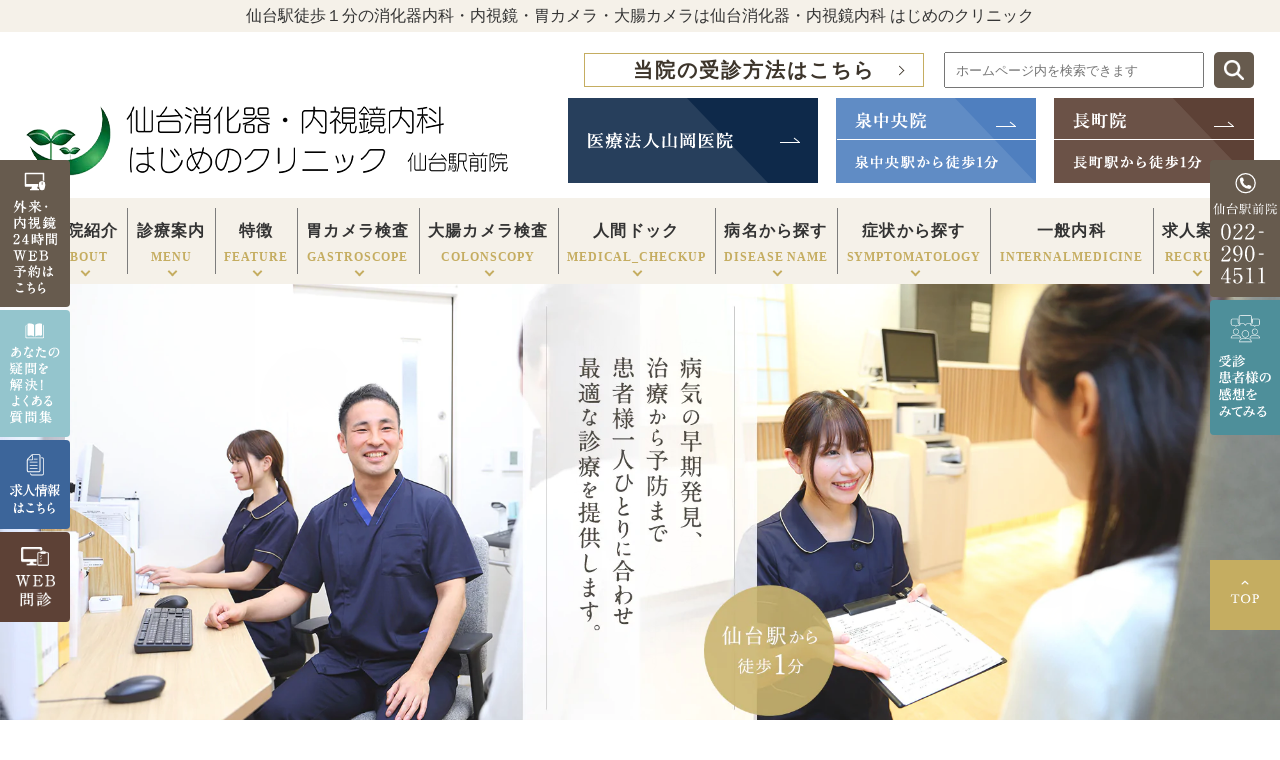

--- FILE ---
content_type: text/html; charset=UTF-8
request_url: https://www.sendai-naisikyou.jp/sendaiekimaein/
body_size: 31595
content:
<!DOCTYPE html>
<html dir="ltr" lang="ja" prefix="og: https://ogp.me/ns#">
<head>

	<!-- Google Tag Manager -->
<script>(function(w,d,s,l,i){w[l]=w[l]||[];w[l].push({'gtm.start':
new Date().getTime(),event:'gtm.js'});var f=d.getElementsByTagName(s)[0],
j=d.createElement(s),dl=l!='dataLayer'?'&l='+l:'';j.async=true;j.src=
'https://www.googletagmanager.com/gtm.js?id='+i+dl;f.parentNode.insertBefore(j,f);
})(window,document,'script','dataLayer','GTM-MC9GN4B');</script>
<!-- End Google Tag Manager -->
<!-- Google Tag Manager -->
<script>(function(w,d,s,l,i){w[l]=w[l]||[];w[l].push({'gtm.start':
new Date().getTime(),event:'gtm.js'});var f=d.getElementsByTagName(s)[0],
j=d.createElement(s),dl=l!='dataLayer'?'&l='+l:'';j.async=true;j.src=
'https://www.googletagmanager.com/gtm.js?id='+i+dl;f.parentNode.insertBefore(j,f);
})(window,document,'script','dataLayer','GTM-TSD2LWP');</script>
<!-- End Google Tag Manager -->
<!-- Google Tag Manager RZ202411 -->
<script>(function(w,d,s,l,i){w[l]=w[l]||[];w[l].push({'gtm.start':
new Date().getTime(),event:'gtm.js'});var f=d.getElementsByTagName(s)[0],
j=d.createElement(s),dl=l!='dataLayer'?'&l='+l:'';j.async=true;j.src=
'https://www.googletagmanager.com/gtm.js?id='+i+dl;f.parentNode.insertBefore(j,f);
})(window,document,'script','dataLayer','GTM-WZM9Q7WL');</script>
<!-- End Google Tag Manager -->

	
<meta name="viewport" content="width=device-width,minimum-scale=1.0,maximum-scale=2.0,user-scalable=yes,initial-scale=1.0" />
<meta http-equiv="Content-Type" content="text/html; charset=UTF-8" />

	<style>img:is([sizes="auto" i], [sizes^="auto," i]) { contain-intrinsic-size: 3000px 1500px }</style>
	
		<!-- All in One SEO 4.8.7 - aioseo.com -->
		<title>仙台消化器・内視鏡内科はじめのクリニック仙台駅前院｜仙台駅から徒歩１分、内視鏡専門医による胃カメラ・大腸カメラ検査</title>
	<meta name="description" content="仙台市宮城野区、仙台駅から徒歩1分の仙台消化器・内視鏡内科はじめのクリニック仙台駅前院は仙台消化器・内視鏡内科はじめのクリニック泉中央院の分院です。内視鏡専門医による苦痛を抑えた内視鏡検査、土曜・日曜の診療や検査に対応、検査時の大腸ポリープ切除など幅広く対応しています。" />
	<meta name="robots" content="max-image-preview:large" />
	<meta name="keywords" content="仙台駅,土日,内視鏡検査,専門医" />
	<link rel="canonical" href="https://www.sendai-naisikyou.jp/sendaiekimaein/" />
	<meta name="generator" content="All in One SEO (AIOSEO) 4.8.7" />

		<script type="text/javascript" >
window.ga=window.ga||function(){(ga.q=ga.q||[]).push(arguments)};ga.l=+new Date;
ga('create', 'UA-137262371-1', 'auto');
// Plugins

ga('send', 'pageview');
</script>
<script async src="https://www.google-analytics.com/analytics.js"></script>
		<meta property="og:locale" content="ja_JP" />
		<meta property="og:site_name" content="仙台消化器・内視鏡内科はじめのクリニック |" />
		<meta property="og:type" content="article" />
		<meta property="og:title" content="仙台消化器・内視鏡内科はじめのクリニック仙台駅前院｜仙台駅から徒歩１分、内視鏡専門医による胃カメラ・大腸カメラ検査" />
		<meta property="og:description" content="仙台市宮城野区、仙台駅から徒歩1分の仙台消化器・内視鏡内科はじめのクリニック仙台駅前院は仙台消化器・内視鏡内科はじめのクリニック泉中央院の分院です。内視鏡専門医による苦痛を抑えた内視鏡検査、土曜・日曜の診療や検査に対応、検査時の大腸ポリープ切除など幅広く対応しています。" />
		<meta property="og:url" content="https://www.sendai-naisikyou.jp/sendaiekimaein/" />
		<meta property="article:published_time" content="2024-07-12T03:56:17+00:00" />
		<meta property="article:modified_time" content="2025-10-07T06:19:54+00:00" />
		<meta name="twitter:card" content="summary_large_image" />
		<meta name="twitter:title" content="仙台消化器・内視鏡内科はじめのクリニック仙台駅前院｜仙台駅から徒歩１分、内視鏡専門医による胃カメラ・大腸カメラ検査" />
		<meta name="twitter:description" content="仙台市宮城野区、仙台駅から徒歩1分の仙台消化器・内視鏡内科はじめのクリニック仙台駅前院は仙台消化器・内視鏡内科はじめのクリニック泉中央院の分院です。内視鏡専門医による苦痛を抑えた内視鏡検査、土曜・日曜の診療や検査に対応、検査時の大腸ポリープ切除など幅広く対応しています。" />
		<script type="application/ld+json" class="aioseo-schema">
			{"@context":"https:\/\/schema.org","@graph":[{"@type":"BreadcrumbList","@id":"https:\/\/www.sendai-naisikyou.jp\/sendaiekimaein\/#breadcrumblist","itemListElement":[{"@type":"ListItem","@id":"https:\/\/www.sendai-naisikyou.jp#listItem","position":1,"name":"Home","item":"https:\/\/www.sendai-naisikyou.jp","nextItem":{"@type":"ListItem","@id":"https:\/\/www.sendai-naisikyou.jp\/sendaiekimaein\/#listItem","name":"\u4ed9\u53f0\u6d88\u5316\u5668\u30fb\u5185\u8996\u93e1\u5185\u79d1\u306f\u3058\u3081\u306e\u30af\u30ea\u30cb\u30c3\u30af\u4ed9\u53f0\u99c5\u524d\u9662"}},{"@type":"ListItem","@id":"https:\/\/www.sendai-naisikyou.jp\/sendaiekimaein\/#listItem","position":2,"name":"\u4ed9\u53f0\u6d88\u5316\u5668\u30fb\u5185\u8996\u93e1\u5185\u79d1\u306f\u3058\u3081\u306e\u30af\u30ea\u30cb\u30c3\u30af\u4ed9\u53f0\u99c5\u524d\u9662","previousItem":{"@type":"ListItem","@id":"https:\/\/www.sendai-naisikyou.jp#listItem","name":"Home"}}]},{"@type":"Organization","@id":"https:\/\/www.sendai-naisikyou.jp\/#organization","name":"\u533b\u7642\u6cd5\u4eba\u5c71\u5ca1\u533b\u9662\u3000\u4ed9\u53f0\u6d88\u5316\u5668\u30fb\u5185\u8996\u93e1\u5185\u79d1\u306f\u3058\u3081\u306e\u30af\u30ea\u30cb\u30c3\u30af","description":"\u5bae\u57ce\u770c\u4ed9\u53f0\u5e02\u3067\u5185\u8996\u93e1(\u80c3\u30ab\u30e1\u30e9\u30fb\u5927\u8178\u30ab\u30e1\u30e9)\u306e\u691c\u67fb\u3092\u884c\u3046\u533b\u7642\u6cd5\u4eba\u5c71\u5ca1\u533b\u9662(\u4ed9\u53f0\u6d88\u5316\u5668\u30fb\u5185\u8996\u93e1\u5185\u79d1\u306f\u3058\u3081\u306e\u30af\u30ea\u30cb\u30c3\u30af)\u3067\u3059\u3002\u571f\u65e5\u306e\u5185\u8996\u93e1\u691c\u67fb\u306b\u5bfe\u5fdc\u3001\u99c5\u304b\u3089\u3082\u8fd1\u304f\u901a\u9662\u4fbf\u5229\u306a\u30af\u30ea\u30cb\u30c3\u30af\u3067\u3001\u93ae\u9759\u5264\u3092\u7528\u3044\u3066\u82e6\u3057\u304f\u306a\u3044\u80c3\u30ab\u30e1\u30e9\u30fb\u5927\u8178\u30ab\u30e1\u30e9\u691c\u67fb\u304c\u53d7\u3051\u3089\u308c\u307e\u3059\u3002\u5410\u304d\u6c17\u30fb\u8179\u75db\u30fb\u80c3\u75db\u30fb\u8840\u4fbf\u30fb\u4fbf\u79d8\u30fb\u4e0b\u75e2\u30fb\u80f8\u3084\u3051\u30fb\u80c3\u3082\u305f\u308c\u306a\u3069\u306e\u75c7\u72b6\u304c\u7d9a\u304f\u65b9\u306f\u3001\u691c\u67fb\u306b\u304a\u8d8a\u3057\u304f\u3060\u3055\u3044\u3002","url":"https:\/\/www.sendai-naisikyou.jp\/"},{"@type":"WebPage","@id":"https:\/\/www.sendai-naisikyou.jp\/sendaiekimaein\/#webpage","url":"https:\/\/www.sendai-naisikyou.jp\/sendaiekimaein\/","name":"\u4ed9\u53f0\u6d88\u5316\u5668\u30fb\u5185\u8996\u93e1\u5185\u79d1\u306f\u3058\u3081\u306e\u30af\u30ea\u30cb\u30c3\u30af\u4ed9\u53f0\u99c5\u524d\u9662\uff5c\u4ed9\u53f0\u99c5\u304b\u3089\u5f92\u6b69\uff11\u5206\u3001\u5185\u8996\u93e1\u5c02\u9580\u533b\u306b\u3088\u308b\u80c3\u30ab\u30e1\u30e9\u30fb\u5927\u8178\u30ab\u30e1\u30e9\u691c\u67fb","description":"\u4ed9\u53f0\u5e02\u5bae\u57ce\u91ce\u533a\u3001\u4ed9\u53f0\u99c5\u304b\u3089\u5f92\u6b691\u5206\u306e\u4ed9\u53f0\u6d88\u5316\u5668\u30fb\u5185\u8996\u93e1\u5185\u79d1\u306f\u3058\u3081\u306e\u30af\u30ea\u30cb\u30c3\u30af\u4ed9\u53f0\u99c5\u524d\u9662\u306f\u4ed9\u53f0\u6d88\u5316\u5668\u30fb\u5185\u8996\u93e1\u5185\u79d1\u306f\u3058\u3081\u306e\u30af\u30ea\u30cb\u30c3\u30af\u6cc9\u4e2d\u592e\u9662\u306e\u5206\u9662\u3067\u3059\u3002\u5185\u8996\u93e1\u5c02\u9580\u533b\u306b\u3088\u308b\u82e6\u75db\u3092\u6291\u3048\u305f\u5185\u8996\u93e1\u691c\u67fb\u3001\u571f\u66dc\u30fb\u65e5\u66dc\u306e\u8a3a\u7642\u3084\u691c\u67fb\u306b\u5bfe\u5fdc\u3001\u691c\u67fb\u6642\u306e\u5927\u8178\u30dd\u30ea\u30fc\u30d7\u5207\u9664\u306a\u3069\u5e45\u5e83\u304f\u5bfe\u5fdc\u3057\u3066\u3044\u307e\u3059\u3002","inLanguage":"ja","isPartOf":{"@id":"https:\/\/www.sendai-naisikyou.jp\/#website"},"breadcrumb":{"@id":"https:\/\/www.sendai-naisikyou.jp\/sendaiekimaein\/#breadcrumblist"},"datePublished":"2024-07-12T12:56:17+09:00","dateModified":"2025-10-07T15:19:54+09:00"},{"@type":"WebSite","@id":"https:\/\/www.sendai-naisikyou.jp\/#website","url":"https:\/\/www.sendai-naisikyou.jp\/","name":"\u533b\u7642\u6cd5\u4eba\u5c71\u5ca1\u533b\u9662\u3000\u4ed9\u53f0\u6d88\u5316\u5668\u30fb\u5185\u8996\u93e1\u5185\u79d1\u306f\u3058\u3081\u306e\u30af\u30ea\u30cb\u30c3\u30af","alternateName":"\u4ed9\u53f0\u6d88\u5316\u5668\u30fb\u5185\u8996\u93e1\u5185\u79d1\u306f\u3058\u3081\u306e\u30af\u30ea\u30cb\u30c3\u30af","inLanguage":"ja","publisher":{"@id":"https:\/\/www.sendai-naisikyou.jp\/#organization"}}]}
		</script>
		<!-- All in One SEO -->

<link rel='dns-prefetch' href='//ajax.googleapis.com' />
<link rel='dns-prefetch' href='//fonts.googleapis.com' />
<link rel="alternate" type="application/rss+xml" title="仙台消化器・内視鏡内科はじめのクリニック &raquo; フィード" href="https://www.sendai-naisikyou.jp/feed/" />
<link rel="alternate" type="application/rss+xml" title="仙台消化器・内視鏡内科はじめのクリニック &raquo; コメントフィード" href="https://www.sendai-naisikyou.jp/comments/feed/" />
<link rel='stylesheet' id='wp-block-library-css' href='https://www.sendai-naisikyou.jp/wp-includes/css/dist/block-library/style.min.css?ver=6.8.3' media='all' />
<style id='classic-theme-styles-inline-css'>
/*! This file is auto-generated */
.wp-block-button__link{color:#fff;background-color:#32373c;border-radius:9999px;box-shadow:none;text-decoration:none;padding:calc(.667em + 2px) calc(1.333em + 2px);font-size:1.125em}.wp-block-file__button{background:#32373c;color:#fff;text-decoration:none}
</style>
<style id='global-styles-inline-css'>
:root{--wp--preset--aspect-ratio--square: 1;--wp--preset--aspect-ratio--4-3: 4/3;--wp--preset--aspect-ratio--3-4: 3/4;--wp--preset--aspect-ratio--3-2: 3/2;--wp--preset--aspect-ratio--2-3: 2/3;--wp--preset--aspect-ratio--16-9: 16/9;--wp--preset--aspect-ratio--9-16: 9/16;--wp--preset--color--black: #000000;--wp--preset--color--cyan-bluish-gray: #abb8c3;--wp--preset--color--white: #ffffff;--wp--preset--color--pale-pink: #f78da7;--wp--preset--color--vivid-red: #cf2e2e;--wp--preset--color--luminous-vivid-orange: #ff6900;--wp--preset--color--luminous-vivid-amber: #fcb900;--wp--preset--color--light-green-cyan: #7bdcb5;--wp--preset--color--vivid-green-cyan: #00d084;--wp--preset--color--pale-cyan-blue: #8ed1fc;--wp--preset--color--vivid-cyan-blue: #0693e3;--wp--preset--color--vivid-purple: #9b51e0;--wp--preset--gradient--vivid-cyan-blue-to-vivid-purple: linear-gradient(135deg,rgba(6,147,227,1) 0%,rgb(155,81,224) 100%);--wp--preset--gradient--light-green-cyan-to-vivid-green-cyan: linear-gradient(135deg,rgb(122,220,180) 0%,rgb(0,208,130) 100%);--wp--preset--gradient--luminous-vivid-amber-to-luminous-vivid-orange: linear-gradient(135deg,rgba(252,185,0,1) 0%,rgba(255,105,0,1) 100%);--wp--preset--gradient--luminous-vivid-orange-to-vivid-red: linear-gradient(135deg,rgba(255,105,0,1) 0%,rgb(207,46,46) 100%);--wp--preset--gradient--very-light-gray-to-cyan-bluish-gray: linear-gradient(135deg,rgb(238,238,238) 0%,rgb(169,184,195) 100%);--wp--preset--gradient--cool-to-warm-spectrum: linear-gradient(135deg,rgb(74,234,220) 0%,rgb(151,120,209) 20%,rgb(207,42,186) 40%,rgb(238,44,130) 60%,rgb(251,105,98) 80%,rgb(254,248,76) 100%);--wp--preset--gradient--blush-light-purple: linear-gradient(135deg,rgb(255,206,236) 0%,rgb(152,150,240) 100%);--wp--preset--gradient--blush-bordeaux: linear-gradient(135deg,rgb(254,205,165) 0%,rgb(254,45,45) 50%,rgb(107,0,62) 100%);--wp--preset--gradient--luminous-dusk: linear-gradient(135deg,rgb(255,203,112) 0%,rgb(199,81,192) 50%,rgb(65,88,208) 100%);--wp--preset--gradient--pale-ocean: linear-gradient(135deg,rgb(255,245,203) 0%,rgb(182,227,212) 50%,rgb(51,167,181) 100%);--wp--preset--gradient--electric-grass: linear-gradient(135deg,rgb(202,248,128) 0%,rgb(113,206,126) 100%);--wp--preset--gradient--midnight: linear-gradient(135deg,rgb(2,3,129) 0%,rgb(40,116,252) 100%);--wp--preset--font-size--small: 13px;--wp--preset--font-size--medium: 20px;--wp--preset--font-size--large: 36px;--wp--preset--font-size--x-large: 42px;--wp--preset--spacing--20: 0.44rem;--wp--preset--spacing--30: 0.67rem;--wp--preset--spacing--40: 1rem;--wp--preset--spacing--50: 1.5rem;--wp--preset--spacing--60: 2.25rem;--wp--preset--spacing--70: 3.38rem;--wp--preset--spacing--80: 5.06rem;--wp--preset--shadow--natural: 6px 6px 9px rgba(0, 0, 0, 0.2);--wp--preset--shadow--deep: 12px 12px 50px rgba(0, 0, 0, 0.4);--wp--preset--shadow--sharp: 6px 6px 0px rgba(0, 0, 0, 0.2);--wp--preset--shadow--outlined: 6px 6px 0px -3px rgba(255, 255, 255, 1), 6px 6px rgba(0, 0, 0, 1);--wp--preset--shadow--crisp: 6px 6px 0px rgba(0, 0, 0, 1);}:where(.is-layout-flex){gap: 0.5em;}:where(.is-layout-grid){gap: 0.5em;}body .is-layout-flex{display: flex;}.is-layout-flex{flex-wrap: wrap;align-items: center;}.is-layout-flex > :is(*, div){margin: 0;}body .is-layout-grid{display: grid;}.is-layout-grid > :is(*, div){margin: 0;}:where(.wp-block-columns.is-layout-flex){gap: 2em;}:where(.wp-block-columns.is-layout-grid){gap: 2em;}:where(.wp-block-post-template.is-layout-flex){gap: 1.25em;}:where(.wp-block-post-template.is-layout-grid){gap: 1.25em;}.has-black-color{color: var(--wp--preset--color--black) !important;}.has-cyan-bluish-gray-color{color: var(--wp--preset--color--cyan-bluish-gray) !important;}.has-white-color{color: var(--wp--preset--color--white) !important;}.has-pale-pink-color{color: var(--wp--preset--color--pale-pink) !important;}.has-vivid-red-color{color: var(--wp--preset--color--vivid-red) !important;}.has-luminous-vivid-orange-color{color: var(--wp--preset--color--luminous-vivid-orange) !important;}.has-luminous-vivid-amber-color{color: var(--wp--preset--color--luminous-vivid-amber) !important;}.has-light-green-cyan-color{color: var(--wp--preset--color--light-green-cyan) !important;}.has-vivid-green-cyan-color{color: var(--wp--preset--color--vivid-green-cyan) !important;}.has-pale-cyan-blue-color{color: var(--wp--preset--color--pale-cyan-blue) !important;}.has-vivid-cyan-blue-color{color: var(--wp--preset--color--vivid-cyan-blue) !important;}.has-vivid-purple-color{color: var(--wp--preset--color--vivid-purple) !important;}.has-black-background-color{background-color: var(--wp--preset--color--black) !important;}.has-cyan-bluish-gray-background-color{background-color: var(--wp--preset--color--cyan-bluish-gray) !important;}.has-white-background-color{background-color: var(--wp--preset--color--white) !important;}.has-pale-pink-background-color{background-color: var(--wp--preset--color--pale-pink) !important;}.has-vivid-red-background-color{background-color: var(--wp--preset--color--vivid-red) !important;}.has-luminous-vivid-orange-background-color{background-color: var(--wp--preset--color--luminous-vivid-orange) !important;}.has-luminous-vivid-amber-background-color{background-color: var(--wp--preset--color--luminous-vivid-amber) !important;}.has-light-green-cyan-background-color{background-color: var(--wp--preset--color--light-green-cyan) !important;}.has-vivid-green-cyan-background-color{background-color: var(--wp--preset--color--vivid-green-cyan) !important;}.has-pale-cyan-blue-background-color{background-color: var(--wp--preset--color--pale-cyan-blue) !important;}.has-vivid-cyan-blue-background-color{background-color: var(--wp--preset--color--vivid-cyan-blue) !important;}.has-vivid-purple-background-color{background-color: var(--wp--preset--color--vivid-purple) !important;}.has-black-border-color{border-color: var(--wp--preset--color--black) !important;}.has-cyan-bluish-gray-border-color{border-color: var(--wp--preset--color--cyan-bluish-gray) !important;}.has-white-border-color{border-color: var(--wp--preset--color--white) !important;}.has-pale-pink-border-color{border-color: var(--wp--preset--color--pale-pink) !important;}.has-vivid-red-border-color{border-color: var(--wp--preset--color--vivid-red) !important;}.has-luminous-vivid-orange-border-color{border-color: var(--wp--preset--color--luminous-vivid-orange) !important;}.has-luminous-vivid-amber-border-color{border-color: var(--wp--preset--color--luminous-vivid-amber) !important;}.has-light-green-cyan-border-color{border-color: var(--wp--preset--color--light-green-cyan) !important;}.has-vivid-green-cyan-border-color{border-color: var(--wp--preset--color--vivid-green-cyan) !important;}.has-pale-cyan-blue-border-color{border-color: var(--wp--preset--color--pale-cyan-blue) !important;}.has-vivid-cyan-blue-border-color{border-color: var(--wp--preset--color--vivid-cyan-blue) !important;}.has-vivid-purple-border-color{border-color: var(--wp--preset--color--vivid-purple) !important;}.has-vivid-cyan-blue-to-vivid-purple-gradient-background{background: var(--wp--preset--gradient--vivid-cyan-blue-to-vivid-purple) !important;}.has-light-green-cyan-to-vivid-green-cyan-gradient-background{background: var(--wp--preset--gradient--light-green-cyan-to-vivid-green-cyan) !important;}.has-luminous-vivid-amber-to-luminous-vivid-orange-gradient-background{background: var(--wp--preset--gradient--luminous-vivid-amber-to-luminous-vivid-orange) !important;}.has-luminous-vivid-orange-to-vivid-red-gradient-background{background: var(--wp--preset--gradient--luminous-vivid-orange-to-vivid-red) !important;}.has-very-light-gray-to-cyan-bluish-gray-gradient-background{background: var(--wp--preset--gradient--very-light-gray-to-cyan-bluish-gray) !important;}.has-cool-to-warm-spectrum-gradient-background{background: var(--wp--preset--gradient--cool-to-warm-spectrum) !important;}.has-blush-light-purple-gradient-background{background: var(--wp--preset--gradient--blush-light-purple) !important;}.has-blush-bordeaux-gradient-background{background: var(--wp--preset--gradient--blush-bordeaux) !important;}.has-luminous-dusk-gradient-background{background: var(--wp--preset--gradient--luminous-dusk) !important;}.has-pale-ocean-gradient-background{background: var(--wp--preset--gradient--pale-ocean) !important;}.has-electric-grass-gradient-background{background: var(--wp--preset--gradient--electric-grass) !important;}.has-midnight-gradient-background{background: var(--wp--preset--gradient--midnight) !important;}.has-small-font-size{font-size: var(--wp--preset--font-size--small) !important;}.has-medium-font-size{font-size: var(--wp--preset--font-size--medium) !important;}.has-large-font-size{font-size: var(--wp--preset--font-size--large) !important;}.has-x-large-font-size{font-size: var(--wp--preset--font-size--x-large) !important;}
:where(.wp-block-post-template.is-layout-flex){gap: 1.25em;}:where(.wp-block-post-template.is-layout-grid){gap: 1.25em;}
:where(.wp-block-columns.is-layout-flex){gap: 2em;}:where(.wp-block-columns.is-layout-grid){gap: 2em;}
:root :where(.wp-block-pullquote){font-size: 1.5em;line-height: 1.6;}
</style>
<link rel='stylesheet' id='contact-form-7-css' href='https://www.sendai-naisikyou.jp/wp-content/plugins/contact-form-7/includes/css/styles.css?ver=6.1.1' media='all' />
<link rel='stylesheet' id='googleMaterialicons-css' href='https://fonts.googleapis.com/icon?family=Material+Icons&#038;ver=6.8.3' media='all' />
<link rel='stylesheet' id='slick-style-css' href='https://www.sendai-naisikyou.jp/wp-content/themes/sendai-naisikyou.jp/css/slick.css?ver=6.8.3' media='all' />
<link rel='stylesheet' id='odometer-theme-default-style-css' href='https://www.sendai-naisikyou.jp/wp-content/themes/sendai-naisikyou.jp/css/odometer-theme-default.css?ver=6.8.3' media='all' />
<link rel='stylesheet' id='simplelightbox-style-css' href='https://www.sendai-naisikyou.jp/wp-content/themes/sendai-naisikyou.jp/css/simplelightbox.min.css?ver=6.8.3' media='all' />
<link rel='stylesheet' id='defaultstyle-css' href='https://www.sendai-naisikyou.jp/wp-content/themes/sendai-naisikyou.jp/default.css?ver=6.8.3' media='all' />
<link rel='stylesheet' id='kyoueikai-common-css' href='https://www.sendai-naisikyou.jp/wp-content/themes/sendai-naisikyou.jp/kyoueikai/kyoueikai-common.css?ver=6.8.3' media='all' />
<link rel='stylesheet' id='header-css' href='https://www.sendai-naisikyou.jp/wp-content/themes/sendai-naisikyou.jp/header.css?ver=6.8.3' media='all' />
<link rel='stylesheet' id='nav-css' href='https://www.sendai-naisikyou.jp/wp-content/themes/sendai-naisikyou.jp/nav.css?ver=6.8.3' media='all' />
<link rel='stylesheet' id='footer-css' href='https://www.sendai-naisikyou.jp/wp-content/themes/sendai-naisikyou.jp/footer.css?ver=6.8.3' media='all' />
<link rel='stylesheet' id='kyoueikaifooter-style-css' href='https://www.sendai-naisikyou.jp/wp-content/themes/sendai-naisikyou.jp/kyoueikai/kyoueikai-footer.css?ver=6.8.3' media='all' />
<link rel='stylesheet' id='officialstyle-css' href='https://www.sendai-naisikyou.jp/wp-content/themes/sendai-naisikyou.jp/official/style.css?ver=6.8.3' media='all' />
<link rel='stylesheet' id='pagestyle-css' href='https://www.sendai-naisikyou.jp/wp-content/themes/sendai-naisikyou.jp/pagestyle.css?ver=6.8.3' media='all' />
<link rel='stylesheet' id='toppagestyle-css' href='https://www.sendai-naisikyou.jp/wp-content/themes/sendai-naisikyou.jp/top_inc.css?ver=6.8.3' media='all' />
<link rel='stylesheet' id='sendaiekimaein-style-css' href='https://www.sendai-naisikyou.jp/wp-content/themes/sendai-naisikyou.jp/sendaiekimaein/sendaiekimaein-style.css?ver=6.8.3' media='all' />
<link rel='stylesheet' id='jquery-ui-smoothness-css' href='https://www.sendai-naisikyou.jp/wp-content/plugins/contact-form-7/includes/js/jquery-ui/themes/smoothness/jquery-ui.min.css?ver=1.12.1' media='screen' />
<link rel="llms-sitemap" href="https://www.sendai-naisikyou.jp/llms.txt" />

<script type="application/ld+json">{"@context":"https://schema.org","@type":"MedicalClinic","@id":"https://www.sendai-naisikyou.jp/sendaiekimaein/#sendai_naisikyou_sendaiekimae","name":"仙台消化器・内視鏡内科 はじめのクリニック 仙台駅前院","description":"仙台市宮城野区、仙台駅から徒歩1分の仙台消化器・内視鏡内科はじめのクリニック仙台駅前院は仙台消化器・内視鏡内科はじめのクリニック泉中央院の分院です。内視鏡専門医による苦痛を抑えた内視鏡検査、土曜・日曜の診療や検査に対応、検査時の大腸ポリープ切除など幅広く対応しています。","image":"https://www.sendai-naisikyou.jp/wp-content/uploads/2024/12/sendai-naisikyou-sendaiekimae_0001-scaled.jpg","logo":"https://www.sendai-naisikyou.jp/wp-content/uploads/2024/12/e1a437025c22aef16867441f99e52627.png","url":"https://www.sendai-naisikyou.jp/sendaiekimaein/","telephone":"+81-22-290-4511","address":{"@type":"PostalAddress","postalCode":"983-0852","addressCountry":"JP","addressRegion":"宮城県","addressLocality":"仙台市宮城野区榴岡","streetAddress":"１丁目２−１３ ヨドバシ仙台第2ビル 4階"},"geo":{"@type":"GeoCoordinates","latitude":38.25963027974971,"longitude":140.88490828835322},"openingHoursSpecification":[{"@type":"OpeningHoursSpecification","dayOfWeek":["Monday","Tuesday","Wednesday","Thursday","Friday"],"opens":"09:00","closes":"17:30"},{"@type":"OpeningHoursSpecification","dayOfWeek":["Saturday"],"opens":"09:00","closes":"14:30"}],"medicalSpecialty":["Gastroenterologic"],"areaServed":["宮城県","仙台市宮城野区"],"sameAs":["https://www.sendai-naisikyou.jp/sendaiekimaein/","https://www.sendai-naisikyou.jp/kyoueikai/internalmedicine/","https://www.sendai-recruit.com/","https://endoscopist.org/"],"hasMap":"https://www.google.com/maps?q=place_id:ChIJ4U1AUGcpil8R3SEEfDcDz_w"}</script>

<script type="application/ld+json">{"@context":"https://schema.org","@type":"Person","@id":"https://www.sendai-naisikyou.jp/sendaiekimaein/#doctor01","name":"中川　健一郎","image":"https://www.sendai-naisikyou.jp/wp-content/uploads/2025/01/sendai-naisikyou-sendaiekimae_0066-scaled.jpg","jobTitle":"仙台駅前院　院長","url":"https://www.sendai-naisikyou.jp/sendaiekimaein/","description":"胃がん・大腸がんで亡くなる人をゼロにする」　この理念のもと、泉中央院・長町院に続き、仙台駅前院が開院します。\r\n\r\nほとんどの胃がん、大腸がんは予防が可能です。\r\n胃がんについてはピロリ菌の除菌とその後の定期的な内視鏡検査を行うこと、大腸がんについては小さなポリープの段階で内視鏡的に切除を行うことががんへの進行を防ぎます。\r\n\r\n米国ではオバマ政権時に50歳以上の全大腸内視鏡検査を無料で行うといった方策が国主導で行われ、大腸がんによる死亡率を大幅に低下させました。\r\n\r\nこれに対し、日本はどうでしょうか。内視鏡医の技術は世界トップクラスながら、未だ大腸がんの死亡率は高いままを維持しています。\r\n\r\nがんで苦しむ人を減らすためには、可能な限り多くの方に内視鏡検査を受けていただくことが必須である、と私たちは考えています。\r\n\r\nしかしながら、苦しい検査を繰り返し受けたいと思う人はいません。\r\n\r\n当院では鎮静剤を用いて、眠っている状態で内視鏡検査を行います。\r\nこれまでのような辛い思いをすることなく、精度の高い内視鏡検査を受けることができます。\r\n\r\n「社会で頑張っている方々の健康維持のお手伝いができ、それがまた大きな社会貢献につながる」　これはわれわれ医療人にとって大きな励みであり、この上無い喜びです。\r\n\r\n消化器症状のある患者様はもちろんのこと、内視鏡検査に恐怖心がある患者様も、まずは気軽にご相談ください。\r\n\r\n","worksFor":"https://www.sendai-naisikyou.jp/sendaiekimaein/greeting/","alumniOf":[{"@type":"EducationalOrganization","name":"平成19年3月\t岩手医科大学医学部卒業"},{"@type":"EducationalOrganization","name":"平成19年4月\t東北厚生年金病院 (現 東北医科薬科大学病院) 卒後臨床研修"},{"@type":"EducationalOrganization","name":"平成23年4月\t東北大学病院　消化器内科 東北大学大学院医学系研究科　消化器病態学講座入学"},{"@type":"EducationalOrganization","name":"平成27年3月\t医学博士取得"},{"@type":"EducationalOrganization","name":"同大学院卒業"},{"@type":"EducationalOrganization","name":"平成27月4月\t石巻赤十字病院 消化器内科"},{"@type":"EducationalOrganization","name":"平成28年4月\tQueen Mary University of London"},{"@type":"EducationalOrganization","name":"GI physiology unit"},{"@type":"EducationalOrganization","name":"平成31年4月\t東北大学病院消化器内科　東北メディカル・メガバンク機構　助教"}],"hasCredential":[{"@type":"EducationalOccupationalCredential","credentialCategory":"License","name":"医師免許"},{"@type":"EducationalOccupationalCredential","credentialCategory":"Certification","name":"日本内科学会　内科認定医"},{"@type":"EducationalOccupationalCredential","credentialCategory":"Certification","name":"日本消化器内視鏡学会　専門医"},{"@type":"EducationalOccupationalCredential","credentialCategory":"Certification","name":"日本消化器病学会　専門医"},{"@type":"EducationalOccupationalCredential","credentialCategory":"Certification","name":"日本消化管学会　胃腸科専門医"}]}</script>
		<style id="wp-custom-css">
			.grecaptcha-badge { visibility: hidden; }
.head_search{
	display:flex;
	justify-content:flex-end;
	margin-bottom:10px;
}
.head_search.sp{
	flex-direction:column;
}
.head_search form{
	display:flex;
	margin-left:20px;
}
.head_search.sp form{
	margin-left:0;
	justify-content:center;
}
.head_search form input{
    height: 36px;
    box-sizing: border-box;
    padding: 5px 10px;
    min-width: 260px;
}
.head_search form button{
    border:none;
    display: inline-flex;
    height: 36px;
	margin-left:10px;
	padding:0 10px;
    align-items: center;
    border-radius: 5px;
	cursor:pointer;
}
.head_search form button img{
    width: 20px;
    filter: brightness(1) invert(1);
}
.head_search .reservation_link{
	margin:0;
}
.head_search.sp .reservation_link{
	margin:15px 0;
}
.head_search.izumi form button{
	background:#4f7fbf;
}
.head_search.nagamachiinn form button{
	background:#5d4136;
}
.head_search.sendaiekimaein form button{
	background:#675b4e;
}
.head_search.offical form button{
	background:#0f2a4b;
}
.search_keyword_wrap {
	font-size:150%;
	font-weight:bold;
}		</style>
		

<link rel='stylesheet' id='performance_style-css'  href='https://www.sendai-naisikyou.jp/wp-content/themes/sendai-naisikyou.jp/performance_style.css' media='all' /><link href="https://www.sendai-naisikyou.jp/wp-content/themes/sendai-naisikyou.jp/performance/performance_style.css" rel="stylesheet" media="all">	
<!-- Google Tag Manager -->
<script>(function(w,d,s,l,i){w[l]=w[l]||[];w[l].push({'gtm.start':
new Date().getTime(),event:'gtm.js'});var f=d.getElementsByTagName(s)[0],
j=d.createElement(s),dl=l!='dataLayer'?'&l='+l:'';j.async=true;j.src=
'https://www.googletagmanager.com/gtm.js?id='+i+dl;f.parentNode.insertBefore(j,f);
})(window,document,'script','dataLayer','GTM-TJHB9F9');</script>
<!-- End Google Tag Manager -->
</head>

<body class="wp-singular page-template page-template-sendaiekimaein page-template-template-sendaiekimaein page-template-sendaiekimaeintemplate-sendaiekimaein-php page page-id-7947 page-parent wp-theme-sendai-naisikyoujp under-page page page-name-sendaiekimaein page-sendaiekimaein">

<!-- Google Tag Manager (noscript) -->
<noscript><iframe src="https://www.googletagmanager.com/ns.html?id=GTM-MC9GN4B"
height="0" width="0" style="display:none;visibility:hidden"></iframe></noscript>
<!-- End Google Tag Manager (noscript) -->
	
<!-- Google Tag Manager (noscript) -->
<noscript><iframe src="https://www.googletagmanager.com/ns.html?id=GTM-TJHB9F9"
height="0" width="0" style="display:none;visibility:hidden"></iframe></noscript>
<!-- End Google Tag Manager (noscript) -->
<!-- Google Tag Manager (noscript) -->
<noscript><iframe src="https://www.googletagmanager.com/ns.html?id=GTM-TSD2LWP"
height="0" width="0" style="display:none;visibility:hidden"></iframe></noscript>
<!-- End Google Tag Manager (noscript) -->
<!-- Google Tag Manager (noscript) RZ202411-->
<noscript><iframe src="https://www.googletagmanager.com/ns.html?id=GTM-WZM9Q7WL"
height="0" width="0" style="display:none;visibility:hidden"></iframe></noscript>
<!-- End Google Tag Manager (noscript) -->


<div id="header">
  <h1 class="h1_text">仙台駅徒歩１分の消化器内科・内視鏡・胃カメラ・大腸カメラは仙台消化器・内視鏡内科 はじめのクリニック</h1>  <div class="inner clearfix">
    <div id="custom_html-37" class="widget_text headerinner"><div class="textwidget custom-html-widget"><div class="head_search sendaiekimaein pc">
<p class="reservation_link sendaiekimaein">
<a href="https://www.sendai-naisikyou.jp/reservation_info/">当院の受診方法はこちら</a>
</p>
<form action="/" method="GET">
<input name="s" placeholder="ホームページ内を検索できます">
<button><img src="https://www.sendai-naisikyou.jp/wp-content/webp-express/webp-images/uploads/2024/08/magnifying-glass-solid.png.webp"></button>
</form>
</div>

<div class="header_wrap">
<div class="header_logo"><a href="https://www.sendai-naisikyou.jp/sendaiekimaein/"><img src="https://www.sendai-naisikyou.jp/wp-content/webp-express/webp-images/themes/sendai-naisikyou.jp/sendaiekimaein/img/logo_sendaiekimaein.png.webp" alt="仙台消化器・内視鏡内科 はじめのクリニック 仙台駅前院"></a>
</div>
<div class="header_bnr">
<a href="https://www.sendai-naisikyou.jp/kyoueikai" class="header_bnr_kyoueikai">
<img src="https://www.sendai-naisikyou.jp/wp-content/webp-express/webp-images/themes/sendai-naisikyou.jp/img/header_bnr_kyoueikai.png.webp" alt="医療法人 山岡医院" class="pc">
<img src="https://www.sendai-naisikyou.jp/wp-content/webp-express/webp-images/themes/sendai-naisikyou.jp/img/header_bnr_kyoueikai_sp.png.webp" alt="医療法人 山岡医院" class="sp">
</a>
<a href="https://www.sendai-naisikyou.jp" class="header_bnr_official">
<img src="https://www.sendai-naisikyou.jp/wp-content/webp-express/webp-images/themes/sendai-naisikyou.jp/img/header_bnr_official.png.webp" alt="泉中央院　泉中央駅から徒歩1分" class="pc">
<img src="https://www.sendai-naisikyou.jp/wp-content/webp-express/webp-images/themes/sendai-naisikyou.jp/img/header_bnr_official_sp.png.webp" alt="泉中央院　泉中央駅から徒歩1分" class="sp">
</a>
<a href="https://www.sendai-naisikyou.jp/nagamachiinn/" class="header_bnr_nagamachiinn">
<img src="https://www.sendai-naisikyou.jp/wp-content/webp-express/webp-images/themes/sendai-naisikyou.jp/img/header_bnr_nagamachiinn.png.webp" alt="長町院　長町駅から徒歩1分" class="pc">
<img src="https://www.sendai-naisikyou.jp/wp-content/webp-express/webp-images/themes/sendai-naisikyou.jp/img/header_bnr_nagamachiinn_sp.png.webp" alt="長町院　長町駅から徒歩1分" class="sp">
</a>

</div>
</div>


<div class="head_search sendaiekimaein sp">
<p class="reservation_link sendaiekimaein">
<a href="https://www.sendai-naisikyou.jp/reservation_info/">当院の受診方法はこちら</a>
</p>
<form action="/" method="GET">
<input name="s" placeholder="ホームページ内を検索できます">
<button><img src="https://www.sendai-naisikyou.jp/wp-content/webp-express/webp-images/uploads/2024/08/magnifying-glass-solid.png.webp"></button>
</form>
</div>


<ul class="sp" id="sp_nav">
<li><a href="https://www.sendai-naisikyou.jp/sendaiekimaein/"><span><img src="https://www.sendai-naisikyou.jp/wp-content/themes/sendai-naisikyou.jp/sendaiekimaein/img/icon_sp_home.svg" alt="HOME"><span class="txt">HOME</span></span></a></li>
<li id="teltoggle3"><a  onclick="ga('send', 'event', 'smartphone', 'phone-tel-tap', 'main');"><span><img src="https://www.sendai-naisikyou.jp/wp-content/themes/sendai-naisikyou.jp/sendaiekimaein/img/icon_sp_tel.svg" alt="電話問い合わせ"><span class="txt">TEL</span></span></a>
</li>
<li><a href="https://www.sendai-naisikyou.jp/sendaiekimaein/access/"><span><img src="https://www.sendai-naisikyou.jp/wp-content/themes/sendai-naisikyou.jp/sendaiekimaein/img/icon_sp_access.svg" alt="アクセス"><span class="txt">アクセス</span></span></a></li>
<li id="recruitGuideToggle"><a href="https://www.sendai-naisikyou.jp/employment/" target="_blank"><span><img src="https://www.sendai-naisikyou.jp/wp-content/themes/sendai-naisikyou.jp/sendaiekimaein/img/icon_sp_recruit.svg" alt="求人案内"><span class="txt">求人案内</span></span></a></li>
<li id="toggle" class="sp"><a><span><img src="https://www.sendai-naisikyou.jp/wp-content/themes/sendai-naisikyou.jp/sendaiekimaein/img/icon_sp_menu.svg" alt="メニュー"><span class="txt">メニュー</span></span></a></li>
</ul></div></div>
  </div>
</div>

<div id="nav">
  <div class="inner">
    <span class="sp sp_close"><span class="material-icons">close</span></span>
<div id="menu-header-nav-container" class="menu-header-nav-container nav-menu-container">
  <ul class="menu menu-header-nav" id="menu-header-nav">
    <li class="menu-item has_children pc"><a>医院紹介<span class="en">About</span></a>
      <ul class="sub-menu submenu-sp">
        <li><a href="https://www.sendai-naisikyou.jp/kyoueikai/greeting/">医師紹介</a></li>
        <li><a href="https://www.sendai-naisikyou.jp/medical_interview/">ドクター対談</a></li>
        <li><a href="https://www.sendai-naisikyou.jp/tv-cm/">TV-CMについて</a></li>
        <li><a href="https://www.sendai-naisikyou.jp/kyoueikai/media/">メディア掲載</a></li>
      </ul>
    </li>
    <li class="menu-item has_children pc"><a>診療案内<span class="en">Menu</span></a>
      <ul class="sub-menu submenu-sp">
        <li><a href="https://www.sendai-naisikyou.jp/kyoueikai/medicalcourses/#a01">来院を希望される方へ</a></li>
        <li><a href="https://www.sendai-naisikyou.jp/kyoueikai/medicalcourses/#a02">対応診療科目</a></li>
        <li><a href="https://www.sendai-naisikyou.jp/kyoueikai/medicalcourses/#a03">診療時間</a></li>
        <li><a href="https://www.sendai-naisikyou.jp/facility-standards/">施設基準について</a></li>
        <li><a href="https://www.sendai-naisikyou.jp/kyoueikai/medicalcourses/#a04">ご来院の際の注意事項</a></li>
        <li><a href="https://www.sendai-naisikyou.jp/importantpoint/">土日の注意点</a></li>
        <li><a href="https://www.sendai-naisikyou.jp/endoscope/">内視鏡検査</a></li>
        <li><a href="https://www.sendai-naisikyou.jp/echo/">腹部超音波エコー検査</a></li>
        <li><a href="https://www.sendai-naisikyou.jp/internal/">内科診察</a></li>
        <li><a href="https://www.sendai-naisikyou.jp/refill/">リフィル処方箋</a></li>
        <li><a href="https://www.sendai-naisikyou.jp/medicalrecord/">診療記録（カルテ）の開示をご希望の方へ</a></li>
        <li><a href="https://www.sendai-naisikyou.jp/qa/">よくある質問</a></li>
        <li><a href="https://www.sendai-naisikyou.jp/%E5%86%85%E8%A6%96%E9%8F%A1%E6%A4%9C%E6%9F%BB%E3%81%AB%E9%96%A2%E3%81%99%E3%82%8B%E5%90%8C%E6%84%8F%E6%9B%B8/">内視鏡検査の同意書</a></li>
        <li><a href="https://www.sendai-naisikyou.jp/cancer_screening/">仙台市胃がん検診</a></li>
        <li><a href="https://www.sendai-naisikyou.jp/liver/">肝臓内科</a></li>
        <li><a href="https://www.sendai-naisikyou.jp/dock/">内視鏡ドック・人間ドック</a></li>
        <li><a href="https://www.sendai-naisikyou.jp/smartgene/">ピロリ菌のPCR検査<br />
            スマートジーン H.pylori G</a></li>
        <li><a href="https://www.sendai-naisikyou.jp/j1professional/">医療画像データベースシステム<br />
            「J1Professional」</a></li>
        <li><a href="https://www.sendai-naisikyou.jp/gerd/">24時間食道インピーダンス<br />
            pHモニタリング検査</a></li>
        <li><a href="https://www.sendai-naisikyou.jp/eirl-chest-screening/">EIRL Chest Screening</a></li>
      </ul>
    </li>
          <li class="menu-item sp"><a href="https://www.sendai-naisikyou.jp/sendaiekimaein/">トップページ<span class="en">TOP</span></a></li>
        <li class="menu-item has_children sp"><a>当院の特徴<span class="en">Feature</span></a>
      <ul class="sub-menu submenu-sp">
        <li><a href="https://www.sendai-naisikyou.jp/lp/">消化器専門外来</a></li>
        <li><a href="https://www.sendai-naisikyou.jp/curon/">オンライン診療</a></li>
        <li><a href="https://www.sendai-naisikyou.jp/facility/">レディースデイ</a></li>
        <li><a href="https://www.sendai-naisikyou.jp/evis_x1/">次世代内視鏡検査システム</a></li>
        <li><a href="https://www.sendai-naisikyou.jp/first/">AIを活用した内視鏡（胃がん）</a></li>
        <li><a href="https://www.sendai-naisikyou.jp/ai/">AIを活用した内視鏡（大腸ポリープ）</a></li>
        <li><a href="https://www.sendai-naisikyou.jp/safety/">内視鏡洗浄と管理</a></li>
        <li><a href="https://www.sendai-naisikyou.jp/system/">医師複数人体制</a></li>
      </ul>
    </li>
    <li class="menu-item has_children sp"><a>診療案内<span class="en">Menu</span></a>
      <ul class="sub-menu submenu-sp">
        <li><a href="https://www.sendai-naisikyou.jp/kyoueikai/medicalcourses/#a01">来院を希望される方へ</a></li>
        <li><a href="https://www.sendai-naisikyou.jp/kyoueikai/medicalcourses/#a02">対応診療科目</a></li>
        <li><a href="https://www.sendai-naisikyou.jp/kyoueikai/medicalcourses/#a03">診療時間</a></li>
        <li><a href="https://www.sendai-naisikyou.jp/facility-standards/">施設基準について</a></li>
        <li><a href="https://www.sendai-naisikyou.jp/kyoueikai/medicalcourses/#a04">ご来院の際の注意事項</a></li>
        <li><a href="https://www.sendai-naisikyou.jp/importantpoint/">土日の注意点</a></li>
        <li><a href="https://www.sendai-naisikyou.jp/endoscope/">内視鏡検査</a></li>
        <li><a href="https://www.sendai-naisikyou.jp/echo/">腹部超音波エコー検査</a></li>
        <li><a href="https://www.sendai-naisikyou.jp/internal/">内科診察</a></li>
        <li><a href="https://www.sendai-naisikyou.jp/refill/">リフィル処方箋</a></li>
        <li><a href="https://www.sendai-naisikyou.jp/medicalrecord/">診療記録（カルテ）の開示をご希望の方へ</a></li>
        <li><a href="https://www.sendai-naisikyou.jp/qa/">よくある質問</a></li>
        <li><a href="https://www.sendai-naisikyou.jp/%E5%86%85%E8%A6%96%E9%8F%A1%E6%A4%9C%E6%9F%BB%E3%81%AB%E9%96%A2%E3%81%99%E3%82%8B%E5%90%8C%E6%84%8F%E6%9B%B8/">内視鏡検査の同意書</a></li>
        <li><a href="https://www.sendai-naisikyou.jp/cancer_screening/">仙台市胃がん検診</a></li>
        <li><a href="https://www.sendai-naisikyou.jp/liver/">肝臓内科</a></li>
        <li><a href="https://www.sendai-naisikyou.jp/dock/">内視鏡ドック・人間ドック</a></li>
        <li><a href="https://www.sendai-naisikyou.jp/smartgene/">ピロリ菌のPCR検査<br />
            スマートジーン H.pylori G</a></li>
        <li><a href="https://www.sendai-naisikyou.jp/j1professional/">医療画像データベースシステム<br />
            「J1Professional」</a></li>
        <li><a href="https://www.sendai-naisikyou.jp/gerd/">24時間食道インピーダンス<br />
            pHモニタリング検査</a></li>
        <li><a href="https://www.sendai-naisikyou.jp/eirl-chest-screening/">EIRL Chest Screening</a></li>
      </ul>
    </li>
    <li class="menu-item has_children sp"><a>胃カメラ検査<span class="en">Gastroscope</span></a>
      <ul class="sub-menu submenu-sp">
        <li><a href="https://www.sendai-naisikyou.jp/stomach/">胃カメラ検査について</a></li>
        <li><a href="https://www.sendai-naisikyou.jp/stomach/#a03">検査の流れ</a></li>
        <li><a href="https://www.sendai-naisikyou.jp/stomach/#a07">料金</a></li>
        <li><a href="https://www.sendai-naisikyou.jp/stomach/#a02">当院の胃カメラの強み</a></li>
        <li><a href="https://www.sendai-naisikyou.jp/comic_ikamera/">漫画でわかる胃カメラ検査</a></li>
        <li><a href="https://www.sendai-naisikyou.jp/animation/#a01">アニメでわかる胃カメラ検査</a></li>
        <li><a href="https://www.sendai-naisikyou.jp/stomach/#a08">よくある質問</a></li>
      </ul>
    </li>
    <li class="menu-item has_children sp"><a>大腸カメラ検査<span class="en">Colonscopy</span></a>
      <ul class="sub-menu submenu-sp">
        <li><a href="https://www.sendai-naisikyou.jp/colon/">大腸カメラ検査について</a></li>
        <li><a href="https://www.sendai-naisikyou.jp/colon/#a03">検査の流れ</a></li>
        <li><a href="https://www.sendai-naisikyou.jp/colon/#a07">料金</a></li>
        <li><a href="https://www.sendai-naisikyou.jp/colon/#a02">当院の大腸カメラの強み</a></li>
        <li><a href="https://www.sendai-naisikyou.jp/comic_daichou/">漫画でわかる大腸カメラ検査</a></li>
        <li><a href="https://www.sendai-naisikyou.jp/animation/#a02">アニメでわかる大腸カメラ検査</a></li>
        <li><a href="https://www.sendai-naisikyou.jp/%E8%B1%8A%E5%AF%8C%E3%81%AA%E7%A8%AE%E9%A1%9E%E3%81%AE%E4%B8%8B%E5%89%A4%E3%81%8C%E9%A3%B2%E3%82%81%E3%82%8B/">下剤が苦手な方へ</a></li>
        <li><a href="https://www.sendai-naisikyou.jp/customize/">各患者様に最適な大腸カメラプランの提案</a></li>
      </ul>
    </li>
    <li class="menu-item has_children sp"><a>人間ドック<span class="en">medical_checkup</span></a>
      <ul class="sub-menu submenu-sp">
        <li><a href="https://www.sendai-naisikyou.jp/dock/#a01">ドックメニュー・料金</a></li>
        <li><a href="https://www.sendai-naisikyou.jp/dock/#a02">オプション・料金</a></li>
        <li><a href="https://www.sendai-naisikyou.jp/dock/#a03">当院のドックの特徴</a></li>
        <li><a href="https://www.sendai-naisikyou.jp/dock/#a04">各コースの内容・流れ</a></li>
        <li><a href="https://www.sendai-naisikyou.jp/dock/#a05">QandA</a></li>
      </ul>
    </li>
    <li class="menu-item has_children sp"><a>医師・スタッフ紹介<span class="en">Doctor</span></a>
      <ul class="sub-menu submenu-sp">
        <li><a href="https://www.sendai-naisikyou.jp/kyoueikai/greeting/">医師紹介</a></li>
        <li><a href="https://www.sendai-naisikyou.jp/about">泉中央院の院長紹介</a></li>
        <li><a href="https://www.sendai-naisikyou.jp/nagamachiinn/greeting">長町院の院長紹介</a></li>
      </ul>
    </li>
        <li class="menu-item has_children pc"><a>特徴<span class="en">Feature</span></a>
      <ul class="sub-menu submenu-sp">
        <li><a href="https://www.sendai-naisikyou.jp/lp/">消化器専門外来</a></li>
        <li><a href="https://www.sendai-naisikyou.jp/curon/">オンライン診療</a></li>
        <li><a href="https://www.sendai-naisikyou.jp/facility/">レディースデイ</a></li>
        <li><a href="https://www.sendai-naisikyou.jp/evis_x1/">次世代内視鏡検査システム</a></li>
        <li><a href="https://www.sendai-naisikyou.jp/first/">AIを活用した内視鏡（胃がん）</a></li>
        <li><a href="https://www.sendai-naisikyou.jp/ai/">AIを活用した内視鏡（大腸ポリープ）</a></li>
        <li><a href="https://www.sendai-naisikyou.jp/safety/">内視鏡洗浄と管理</a></li>
        <li><a href="https://www.sendai-naisikyou.jp/system/">医師複数人体制</a></li>
      </ul>
    </li>
    <li class="menu-item has_children pc"><a>胃カメラ検査<span class="en">Gastroscope</span></a>
      <ul class="sub-menu submenu-sp">
        <li><a href="https://www.sendai-naisikyou.jp/stomach/">胃カメラ検査について</a></li>
        <li><a href="https://www.sendai-naisikyou.jp/stomach/#a03">検査の流れ</a></li>
        <li><a href="https://www.sendai-naisikyou.jp/stomach/#a07">料金</a></li>
        <li><a href="https://www.sendai-naisikyou.jp/stomach/#a02">当院の胃カメラの強み</a></li>
        <li><a href="https://www.sendai-naisikyou.jp/comic_ikamera/">漫画でわかる胃カメラ検査</a></li>
        <li><a href="https://www.sendai-naisikyou.jp/animation/#a01">アニメでわかる胃カメラ検査</a></li>
        <li><a href="https://www.sendai-naisikyou.jp/stomach/#a08">よくある質問</a></li>
      </ul>
    </li>
    <li class="menu-item has_children pc"><a>大腸カメラ検査<span class="en">Colonscopy</span></a>
      <ul class="sub-menu submenu-sp">
        <li><a href="https://www.sendai-naisikyou.jp/colon/">大腸カメラ検査について</a></li>
        <li><a href="https://www.sendai-naisikyou.jp/colon/#a03">検査の流れ</a></li>
        <li><a href="https://www.sendai-naisikyou.jp/colon/#a07">料金</a></li>
        <li><a href="https://www.sendai-naisikyou.jp/colon/#a02">当院の大腸カメラの強み</a></li>
        <li><a href="https://www.sendai-naisikyou.jp/comic_daichou/">漫画でわかる大腸カメラ検査</a></li>
        <li><a href="https://www.sendai-naisikyou.jp/animation/#a02">アニメでわかる大腸カメラ検査</a></li>
        <li><a href="https://www.sendai-naisikyou.jp/%E8%B1%8A%E5%AF%8C%E3%81%AA%E7%A8%AE%E9%A1%9E%E3%81%AE%E4%B8%8B%E5%89%A4%E3%81%8C%E9%A3%B2%E3%82%81%E3%82%8B/">下剤が苦手な方へ</a></li>
        <li><a href="https://www.sendai-naisikyou.jp/customize/">各患者様に最適な大腸カメラプランの提案</a></li>
      </ul>
    </li>
    <li class="menu-item has_children pc"><a>人間ドック<span class="en">medical_checkup</span></a>
      <ul class="sub-menu submenu-sp">
        <li><a href="https://www.sendai-naisikyou.jp/dock/#a01">ドックメニュー・料金</a></li>
        <li><a href="https://www.sendai-naisikyou.jp/dock/#a02">オプション・料金</a></li>
        <li><a href="https://www.sendai-naisikyou.jp/dock/#a03">当院のドックの特徴</a></li>
        <li><a href="https://www.sendai-naisikyou.jp/dock/#a04">各コースの内容・流れ</a></li>
        <li><a href="https://www.sendai-naisikyou.jp/dock/#a05">QandA</a></li>
      </ul>
    </li>
    <li class="menu-item has_children wide pc"><a>病名から探す<span class="en">Disease name</span></a>
      <div class="submenu-wrap submenu-sp">
        <div class="submenu-inner">
          <ul class="sub-menu">
            <li><a href="https://www.sendai-naisikyou.jp/internal/">内科</a></li>
            <li><a href="https://www.sendai-naisikyou.jp/digestive/">消化器内科</a></li>
            <li><a href="https://www.sendai-naisikyou.jp/lp/">消化器専門外来</a></li>
            <li><a href="https://www.sendai-naisikyou.jp/esophagus/">食道癌</a></li>
            <li><a href="https://www.sendai-naisikyou.jp/gastric_cancer/">胃癌</a></li>
            <li><a href="https://www.sendai-naisikyou.jp/colon_cancer/">大腸癌</a></li>
            <li><a href="https://www.sendai-naisikyou.jp/polyp/">大腸ポリープ</a></li>
            <li><a href="https://www.sendai-naisikyou.jp/stomach/">胃カメラ検査</a></li>
            <li><a href="https://www.sendai-naisikyou.jp/colon/">大腸カメラ検査</a></li>
            <li><a href="https://www.sendai-naisikyou.jp/reflux_esophagitis/">逆流性食道炎</a></li>
            <li><a href="https://www.sendai-naisikyou.jp/pylori/">ピロリ菌の検査</a></li>
            <li><a href="https://www.sendai-naisikyou.jp/helicobacter_pylori/">ピロリ菌の除菌</a></li>
            <li><a href="https://www.sendai-naisikyou.jp/pylori_treatment/">ピロリ菌の3次除菌</a></li>
            <li><a href="https://www.sendai-naisikyou.jp/fatty_liver/">脂肪肝</a></li>
            <li><a href="https://www.sendai-naisikyou.jp/cold/">風邪</a></li>
            <li><a href="https://www.sendai-naisikyou.jp/high_blood/">高血圧</a></li>
            <li><a href="https://www.sendai-naisikyou.jp/diabetes/">糖尿病</a></li>
            <!-- <li><a href="https://www.sendai-naisikyou.jp/liver/">肝臓内科</a></li> -->
            <li><a href="https://www.sendai-naisikyou.jp/クローン病/">クローン病</a></li>
            <li><a href="https://www.sendai-naisikyou.jp/アニサキス/">アニサキス</a></li>
            <li><a href="https://www.sendai-naisikyou.jp/ノロウィルス/">ノロウィルス</a></li>
            <li><a href="https://www.sendai-naisikyou.jp/barretts/">バレット食道</a></li>
            <li><a href="https://www.sendai-naisikyou.jp/ロタウィルス/">ロタウィルス</a></li>
            <li><a href="https://www.sendai-naisikyou.jp/十二指腸潰瘍/">十二指腸潰瘍</a></li>
            <li><a href="https://www.sendai-naisikyou.jp/大腸憩室/">大腸憩室</a></li>
            <li><a href="https://www.sendai-naisikyou.jp/感染性腸炎/">感染性腸炎</a></li>
            <li><a href="https://www.sendai-naisikyou.jp/慢性胃炎/">慢性胃炎</a></li>
            <li><a href="https://www.sendai-naisikyou.jp/憩室出血/">憩室出血</a></li>
            <li><a href="https://www.sendai-naisikyou.jp/憩室炎/">憩室炎</a></li>
            <li><a href="https://www.sendai-naisikyou.jp/潰瘍性大腸炎/">潰瘍性大腸炎</a></li>
            <li><a href="https://www.sendai-naisikyou.jp/胃底腺ポリープ/">胃底腺ポリープ</a></li>
            <li><a href="https://www.sendai-naisikyou.jp/胃潰瘍/">胃潰瘍</a></li>
            <li><a href="https://www.sendai-naisikyou.jp/腸閉塞/">腸閉塞</a></li>
            <li><a href="https://www.sendai-naisikyou.jp/萎縮性胃炎/">萎縮性胃炎</a></li>
            <li><a href="https://www.sendai-naisikyou.jp/虚血性腸炎/">虚血性腸炎</a></li>
            <li><a href="https://www.sendai-naisikyou.jp/過敏性腸症候群/">過敏性腸症候群</a></li>
            <li><a href="https://www.sendai-naisikyou.jp/除菌後胃癌/">除菌後胃癌</a></li>
            <li><a href="https://www.sendai-naisikyou.jp/食中毒/">食中毒</a></li>
            <li><a href="https://www.sendai-naisikyou.jp/食道裂孔ヘルニア/">食道裂孔ヘルニア</a></li>
            <li><a href="https://www.sendai-naisikyou.jp/食道静脈瘤/">食道静脈瘤</a></li>
            <li><a href="https://www.sendai-naisikyou.jp/鳥肌胃炎/">鳥肌胃炎</a></li>
            <li><a href="https://www.sendai-naisikyou.jp/ヘリコバクターピロリ感染症/">ヘリコバクターピロリ感染症</a></li>
            <li><a href="https://www.sendai-naisikyou.jp/腸管出血性大腸菌（o-157）/">腸管出血性大腸菌（o-157）</a></li>
            <li><a href="https://www.sendai-naisikyou.jp/機能性ディスペプシア/">機能性ディスペプシア</a></li>
            <li><a href="https://www.sendai-naisikyou.jp/胃の過形成性ポリープ/">胃の過形成性ポリープ</a></li>
            <li><a href="https://www.sendai-naisikyou.jp/hyperuricemia/">高尿酸血症</a></li>
            <li><a href="https://www.sendai-naisikyou.jp/hyperlipidemia/">脂質異常症</a></li>
          </ul>
        </div>
      </div>
    </li>
    <li class="menu-item has_children wide pc"><a>症状から探す<span class="en">Symptomatology</span></a>
      <div class="submenu-wrap submenu-sp">
        <div class="submenu-inner">
          <ul class="sub-menu">
            <li><a href="https://www.sendai-naisikyou.jp/anorexia/">食欲不振</a></li>
            <li><a href="https://www.sendai-naisikyou.jp/nausea/">吐き気</a></li>
            <li><a href="https://www.sendai-naisikyou.jp/stomach_ache/">胃もたれ</a></li>
            <li><a href="https://www.sendai-naisikyou.jp/weight/">体重減少</a></li>
            <li><a href="https://www.sendai-naisikyou.jp/stomach_pains/">胃痛</a></li>
            <li><a href="https://www.sendai-naisikyou.jp/abdominal_pains/">腹痛</a></li>
            <li><a href="https://www.sendai-naisikyou.jp/constipation/">便秘</a></li>
            <li><a href="https://www.sendai-naisikyou.jp/diarrhea/">下痢</a></li>
            <li><a href="https://www.sendai-naisikyou.jp/reflux_esophagitis/">胸焼け・逆流性食道炎</a></li>
            <li><a href="https://www.sendai-naisikyou.jp/bensenketsu/">便潜血検査</a></li>
            <li><a href="https://www.sendai-naisikyou.jp/bloodstool/">血便・下血</a></li>
          </ul>
        </div>
      </div>
    </li>
    <li class="menu-item"><a href="https://www.sendai-naisikyou.jp/kyoueikai/internalmedicine/" target="_blank">一般内科<span class="en">INTERNALMEDICINE</span></a></li>
    <li class="menu-item sp"><a href="https://www.sendai-naisikyou.jp/qa/">よくある質問<span class="en">Q&amp;A</span></a></li>
        <li class="menu-item has_children">
      <a>求人案内<span class="en">Recruit</span></a>
      <ul class="sub-menu submenu-sp">
        <li><a href="https://www.sendai-recruit.com/" target="_blank">コメディカル求人サイト</a></li>
        <li><a href="https://endoscopist.org/" target="_blank">医師求人サイト</a></li>
      </ul>
    </li>
  </ul>
</div>

<div id="telmenu-container" class="telmenu-container nav-menu-container">
  <span class="sp sp_close"><span class="material-icons">close</span></span>
  <ul id="telmenu" class="menu sp telmenu">
    <li><a href="http://ssc3.doctorqube.com/sendai-naisikyou/" target="_blank">WEB予約はこちら<br><span style="font-size: 13px;">WEB予約がスムーズです</span></a></li>
    <li><a href="tel:0223438696" onclick="ga('send', 'event', 'smartphone', 'phone-number-tap', 'main');">022-343-8696<br>回線が込み合っている場合は、自動音声案内に切り替わります。ガイダンスに従って操作してください。</a></li>
  </ul>
</div>

<div id="telmenu-container_sendaiekimaein" class="telmenu-container nav-menu-container">
  <span class="sp sp_close"><span class="material-icons">close</span></span>
  <ul id="telmenu" class="menu sp telmenu">
    <li><a href="https://ssc11.doctorqube.com/sendai-naisikyou-sendaiekimae/" target="_blank">WEB予約はこちら<br><span style="font-size: 13px;">WEB予約がスムーズです</span></a></li>
    <li><a href="tel:0222904511" onclick="ga('send', 'event', 'smartphone', 'phone-number-tap', 'main');">022-290-4511<br>回線が込み合っている場合は、自動音声案内に切り替わります。ガイダンスに従って操作してください。</a></li>
  </ul>
</div>

<div id="telmenu-container_nagamachiinn" class="telmenu-container nav-menu-container">
  <span class="sp sp_close"><span class="material-icons">close</span></span>
  <ul id="telmenu2" class="menu sp telmenu">
    <li><a href="http://ssc3.doctorqube.com/sendai-naisikyou/" target="_blank">WEB予約はこちら<br><span style="font-size: 13px;">WEB予約がスムーズです</span></a></li>
    <li><a href="tel:0223959718" onclick="ga('send', 'event', 'smartphone', 'phone-number-tap', 'main');">022-395-9718<br>回線が込み合っている場合は、自動音声案内に切り替わります。ガイダンスに従って操作してください。</a></li>
  </ul>
</div>

<div id="recruitmenu-container" class="recruitmenu-container nav-menu-container">
  <span class="sp sp_close"><span class="material-icons">close</span></span>
  <ul id="recruitmenu" class="menu sp">
    <li><a href="https://www.sendai-recruit.com/" rel="noopener noreferrer" target="_blank">医療事務・看護師採用</a></li>
  </ul>
</div>
<!-- SP（ヘッダー求人案内バナー） -->
<div id="recruitGuide-container" class="recruitmenu-container nav-menu-container">
  <span class="sp sp_close"><span class="material-icons">close</span></span>
  <ul id="recruitmenu" class="menu sp">
    <li><a href="https://www.sendai-recruit.com/" rel="noopener noreferrer" target="_blank">コメディカル求人専門サイト</a></li>
    <li><a href="https://endoscopist.org/" rel="noopener noreferrer" target="_blank">医師求人専門サイト</a></li>
  </ul>
</div>
<!-- オフィシャルサイト（TEL） -->
<div id="telmenu-container_offical_tel" class="telmenu-container nav-menu-container">
  <span class="sp sp_close"><span class="material-icons">close</span></span>
  <ul id="telmenu" class="menu sp telmenu offical">
    <li class="type_izumi"><span class="ttl">泉中央院にTEL</span>
      <ul class="sub_contents">
        <li>
          <a href="http://ssc3.doctorqube.com/sendai-naisikyou/" onclick="ga('send', 'event', 'smartphone', 'phone-mail2-tap', 'main');" target="_blank">
            WEB予約はこちら<br><span style="font-size: 13px;">WEB予約がスムーズです</span>
          </a>
        </li>
        <li>
          <a href="tel:0223438696" onclick="ga('send', 'event', 'smartphone', 'phone-number-tap', 'main');">
            022-343-8696<br>回線が込み合っている場合は、自動音声案内に切り替わります。ガイダンスに従って操作してください。
          </a>
        </li>
      </ul>
    </li>
    <li class="type_nagamachi"><span class="ttl">長町院にTEL</span>
      <ul class="sub_contents">
        <li>
          <a href="https://ssc8.doctorqube.com/sendai-naisikyou-nagamachi/?_gl=1*1bw1dzz*_ga*NDM2MzY5NTA2LjE3MTY4ODAzMzk.*_ga_YV8QPVEWF1*MTcxNjg4MDM0MC4xLjEuMTcxNjg5MTAyNC41OS4wLjA." onclick="ga('send', 'event', 'smartphone', 'phone-mail2-tap', 'main');" target="_blank">
            WEB予約はこちら<br><span style="font-size: 13px;">WEB予約がスムーズです</span>
          </a>
        </li>
        <li>
          <a href="tel:0223959718" onclick="ga('send', 'event', 'smartphone', 'phone-number-tap', 'main');">
            022-395-9718<br>回線が込み合っている場合は、自動音声案内に切り替わります。ガイダンスに従って操作してください。
          </a>
        </li>
      </ul>
    </li>
    <li class="type_sendaiekimae"><span class="ttl">仙台駅前院にTEL</span>
      <ul class="sub_contents">
        <li>
          <a href="https://ssc11.doctorqube.com/sendai-naisikyou-sendaiekimae/" onclick="ga('send', 'event', 'smartphone', 'phone-mail2-tap', 'main');" target="_blank">
            WEB予約はこちら<br><span style="font-size: 13px;">WEB予約がスムーズです</span>
          </a>
        </li>
        <li>
          <a href="tel:0222904511" onclick="ga('send', 'event', 'smartphone', 'phone-number-tap', 'main');">
            022-290-4511<br>回線が込み合っている場合は、自動音声案内に切り替わります。ガイダンスに従って操作してください。
          </a>
        </li>
      </ul>
    </li>
  </ul>
</div>
<!-- オフィシャルサイト（TEL） -->

<!-- オフィシャルサイト（WEB予約） -->
<div id="telmenu-container_offical_web" class="telmenu-container nav-menu-container">
  <span class="sp sp_close"><span class="material-icons">close</span></span>
  <ul id="telmenu2" class="menu sp telmenu">
    <li><a href="http://ssc3.doctorqube.com/sendai-naisikyou/" target="_blank">泉中央院のWEB予約</a></li>
    <li class="type_nagamachi"><a href="https://ssc8.doctorqube.com/sendai-naisikyou-nagamachi/?_gl=1*1bw1dzz*_ga*NDM2MzY5NTA2LjE3MTY4ODAzMzk.*_ga_YV8QPVEWF1*MTcxNjg4MDM0MC4xLjEuMTcxNjg5MTAyNC41OS4wLjA." target="_blank">長町院 のWEB予約</a></li>
    <li class="type_sendaiekimae"><a href="https://ssc11.doctorqube.com/sendai-naisikyou-sendaiekimae/" target="_blank">仙台駅前院の WEB予約</a></li>
  </ul>
</div>
<!-- オフィシャルサイト（WEB予約） -->
  </div>
</div>

<div class="mainimage">
<div class="slider-wrap">
<div class="slider">
<div><img decoding="async" src="https://www.sendai-naisikyou.jp/wp-content/webp-express/webp-images/themes/sendai-naisikyou.jp/sendaiekimaein/img/mainimage01.jpg.webp" alt="最新設備を導入して安全安心な内視鏡検査と治療を提供いたします　オリンパス社製の『EVISXI』導入医院　クリニックTENブランドが東北初進出　プライバシーに配慮した内視鏡検査　仙台駅から徒歩1分" class="pc"/><img decoding="async" src="https://www.sendai-naisikyou.jp/wp-content/webp-express/webp-images/themes/sendai-naisikyou.jp/sendaiekimaein/img/sp_mainimage01.jpg.webp" alt="最新設備を導入して安全安心な内視鏡検査と治療を提供いたします　オリンパス社製の『EVISXI』導入医院　クリニックTENブランドが東北初進出　プライバシーに配慮した内視鏡検査　仙台駅から徒歩1分" class="sp"/></div>
<div><img decoding="async" src="https://www.sendai-naisikyou.jp/wp-content/webp-express/webp-images/themes/sendai-naisikyou.jp/sendaiekimaein/img/mainimage02.jpg.webp" alt="院内下剤用の個室を完備　快適にお過ごしいただけます　大腸カメラ検査の前に行う下剤服用を院内で行えるように専用の個室を完備しています。　個室には専用のトイレを併設　内視鏡専門医による内視鏡検査　仙台駅から徒歩1分" class="pc" /><img decoding="async" src="https://www.sendai-naisikyou.jp/wp-content/webp-express/webp-images/themes/sendai-naisikyou.jp/sendaiekimaein/img/sp_mainimage02.jpg.webp" alt="院内下剤用の個室を完備　快適にお過ごしいただけます　大腸カメラ検査の前に行う下剤服用を院内で行えるように専用の個室を完備しています。　個室には専用のトイレを併設　内視鏡専門医による内視鏡検査　仙台駅から徒歩1分" class="sp"/></div>
<div><img decoding="async" src="https://www.sendai-naisikyou.jp/wp-content/webp-express/webp-images/themes/sendai-naisikyou.jp/sendaiekimaein/img/mainimage03.jpg.webp" alt="病気の予防・早期発見、治療から予防まで患者様一人ひとりに合わせ最適な診療を提供します。　仙台駅から徒歩1分" class="pc" /><img decoding="async" src="https://www.sendai-naisikyou.jp/wp-content/webp-express/webp-images/themes/sendai-naisikyou.jp/sendaiekimaein/img/sp_mainimage03.jpg.webp" alt="病気の予防・早期発見、治療から予防まで患者様一人ひとりに合わせ最適な診療を提供します。　仙台駅から徒歩1分" class="sp"/></div>
</div>
</div>
</div>
<div id="contents"  class="toppage_contents">
  
  <div id="nav_satellite_wrap">
    <div class="textwidget custom-html-widget"><div class="nav_ttl">仙台駅前院 MENU</div>
<ul id="nav_satellite" class="nav_satellite nav_satellite_official">
<li class="menu_item">
<a href="https://www.sendai-naisikyou.jp/sendaiekimaein/">
<span class="nav_icon_wrap">
<span class="nav_icon"><svg id="nav02_icon_home.svg" xmlns="http://www.w3.org/2000/svg" width="86" height="36" viewbox="0 0 86 36">
<defs>
<style>
.cls-1 {
fill: #fff;
fill-opacity: 0;
}
.cls-2 {
fill: #fff;
fill-rule: evenodd;
}
</style>
</defs>
<rect data-name="base" class="cls-1" width="86" height="36"/>
<path id="shape_home" data-name="shape_home" class="cls-2" d="M593.384,47.543V40.585h-4.061v2.9L586.1,40.273l-3.1-3.1L568,52.152l2.223,2.219,12.784-12.764,12.774,12.764L598,52.152Zm-20.768,6.242V63.832h7.922v-6.76h4.924v6.76h7.922V53.784L583.005,43.413Z" transform="translate(-540 -32)"/>
</svg></span>
<span class="nav_txt">ホーム</span>
</span>
</a>
</li>
<li class="menu_item">
<a href="https://www.sendai-naisikyou.jp/sendaiekimaein/greeting/">
<span class="nav_icon_wrap">
<span class="nav_icon"><svg id="nav02_icon_doctor.svg" xmlns="http://www.w3.org/2000/svg" width="86" height="36" viewbox="0 0 86 36">
<defs>
<style>
.cls-1 {
fill: #fff;
fill-opacity: 0;
}
.cls-2 {
fill: #fff;
fill-rule: evenodd;
}
</style>
</defs>
<rect data-name="base" class="cls-1" width="86" height="36"/>
<path id="shape_doctor" data-name="shape_doctor" class="cls-2" d="M761.773,60.827A4.984,4.984,0,0,0,759.809,58a7.945,7.945,0,0,0-1.319-.764c-0.682-.319-1.378-0.564-2.021-0.8a10.66,10.66,0,0,1-1.687-.738,3.514,3.514,0,0,1-.447-0.309,1.923,1.923,0,0,1-.457-0.53,1.7,1.7,0,0,1-.212-0.683c-0.019-.195-0.028-0.377-0.028-0.551a6.622,6.622,0,0,1,.172-1.416,6.1,6.1,0,0,0,.8-1.174,12.65,12.65,0,0,0,.723-1.653,3.145,3.145,0,0,0,.454-0.251,3.231,3.231,0,0,0,.929-0.971,5,5,0,0,0,.632-1.6,2.426,2.426,0,0,0,.061-0.537,2.465,2.465,0,0,0-.233-1.036,2.767,2.767,0,0,0-.382-0.6c0.077-.284.17-0.666,0.253-1.114a11.922,11.922,0,0,0,.211-2.15,7.838,7.838,0,0,0-.144-1.545,5.467,5.467,0,0,0-.35-1.138,4.21,4.21,0,0,0-1.072-1.5A4.456,4.456,0,0,0,754,36.01a6.21,6.21,0,0,0-.89-0.878,4.77,4.77,0,0,0-1.614-.855,5.735,5.735,0,0,0-1.673-.228c-0.295,0-.59.017-0.885,0.043-0.276.025-.507,0.055-0.712,0.089a4.765,4.765,0,0,0-.8.205c-0.246.085-.484,0.183-0.793,0.306-0.118.046-.273,0.115-0.459,0.208a8.177,8.177,0,0,0-1.194.742,7.7,7.7,0,0,0-2,2.171,6.738,6.738,0,0,0-.71,1.63,7.228,7.228,0,0,0-.276,2.01,8.586,8.586,0,0,0,.124,1.444c0,0.037,0,.069,0,0.1,0,0.063.01,0.129,0.017,0.2,0.01,0.1.022,0.2,0.032,0.292,0,0.044.008,0.083,0.009,0.113a0.311,0.311,0,0,1,0,.037v0.072l0.124,0.549a2.9,2.9,0,0,0-.452.651,2.447,2.447,0,0,0-.264,1.1,2.363,2.363,0,0,0,.06.535h0a5.693,5.693,0,0,0,.38,1.144,3.579,3.579,0,0,0,.85,1.171,3.116,3.116,0,0,0,.786.512,12.838,12.838,0,0,0,.722,1.649,6.115,6.115,0,0,0,.8,1.174,6.591,6.591,0,0,1,.173,1.418,5.355,5.355,0,0,1-.029.551,1.86,1.86,0,0,1-.12.495,1.718,1.718,0,0,1-.394.578,3.156,3.156,0,0,1-.665.487,7.949,7.949,0,0,1-.921.431c-0.593.24-1.271,0.468-1.958,0.743a11.141,11.141,0,0,0-1.533.732,6.271,6.271,0,0,0-1.061.775,4.878,4.878,0,0,0-1.215,1.715,6.364,6.364,0,0,0-.459,2.5,1.079,1.079,0,0,0,.076.39,1.4,1.4,0,0,0,.177.317,2.455,2.455,0,0,0,.526.509,6.337,6.337,0,0,0,1.525.783,18.958,18.958,0,0,0,3.956.935,44.811,44.811,0,0,0,6.232.388,46.748,46.748,0,0,0,5.541-.3,25.483,25.483,0,0,0,3-.527,14.227,14.227,0,0,0,1.657-.5,7.955,7.955,0,0,0,.933-0.419,4.673,4.673,0,0,0,.541-0.332,2.506,2.506,0,0,0,.572-0.55A1.375,1.375,0,0,0,761.923,63a1.041,1.041,0,0,0,.069-0.371A6.951,6.951,0,0,0,761.773,60.827ZM753.93,56.38l-3.118,4.87-0.347-2.39,0.884-.937-0.573-.954,2.418-1.272a3,3,0,0,0,.213.245A3.583,3.583,0,0,0,753.93,56.38Zm-8.622-5.847a12.381,12.381,0,0,1-.736-1.725l-0.082-.23-0.23-.086a2.129,2.129,0,0,1-.463-0.234,2.184,2.184,0,0,1-.633-0.664,4,4,0,0,1-.5-1.275h0a1.372,1.372,0,0,1,.121-0.943,1.868,1.868,0,0,1,.342-0.47,7.919,7.919,0,0,0,.509.72c0.235,0.234.268-.318,0.157-0.939-0.207-1.139.347-.624,1.754-3.359,2.81,0.625,7.723-2.364,7.723-2.364a5.182,5.182,0,0,0,1,2.613,12.507,12.507,0,0,1,1.4,3.97s0.121-.23.3-0.537a1.793,1.793,0,0,1,.264.405,1.408,1.408,0,0,1,.136.6,1.444,1.444,0,0,1-.035.308,4.6,4.6,0,0,1-.309.933,2.55,2.55,0,0,1-.6.835,2.083,2.083,0,0,1-.683.405l-0.23.084-0.082.232a12.571,12.571,0,0,1-.737,1.726,4.92,4.92,0,0,1-.74,1.062l-0.1.105-0.032.142a8.057,8.057,0,0,0-.225,1.774,6.306,6.306,0,0,0,.034.658,2.828,2.828,0,0,0,.182.757l0.014,0.033-3.164,1.663-3.5-1.626a2.821,2.821,0,0,0,.211-0.828h0a6.044,6.044,0,0,0,.034-0.658,7.953,7.953,0,0,0-.226-1.776l-0.03-.14-0.1-.105A4.953,4.953,0,0,1,745.308,50.534Zm-0.028,5.691a3.245,3.245,0,0,0,.5-0.495l2.674,1.241-0.571.951,0.884,0.938-0.327,2.251-3.411-4.7C745.115,56.35,745.2,56.289,745.28,56.225Zm15.645,6.456a1.15,1.15,0,0,1-.254.267,3.324,3.324,0,0,1-.485.315,8.119,8.119,0,0,1-1.45.59,21.006,21.006,0,0,1-3.663.746,45.34,45.34,0,0,1-5.573.31,45.964,45.964,0,0,1-5.416-.29,24.779,24.779,0,0,1-2.882-.5,13.186,13.186,0,0,1-1.534-.466,7.3,7.3,0,0,1-.813-0.362,3.745,3.745,0,0,1-.422-0.26,1.435,1.435,0,0,1-.334-0.31,0.355,0.355,0,0,1-.047-0.081,0.06,0.06,0,0,1,0-.011,5.938,5.938,0,0,1,.18-1.516,3.937,3.937,0,0,1,1.543-2.247,6.883,6.883,0,0,1,1.133-.664c0.609-.29,1.269-0.526,1.917-0.764a15.138,15.138,0,0,0,1.574-.653l5.388,7.426,4.773-7.451c0.238,0.123.487,0.236,0.741,0.341,0.641,0.263,1.323.49,1.981,0.752a10.383,10.383,0,0,1,1.41.662,5.277,5.277,0,0,1,.9.647,3.817,3.817,0,0,1,.977,1.358,5.3,5.3,0,0,1,.384,2.111A0.275,0.275,0,0,1,760.925,62.681Zm-7.524-.644h4.165v0.73H753.4v-0.73Z" transform="translate(-706 -32)"/>
</svg></span>
<span class="nav_txt">院長紹介</span>
</span>
</a>
</li>
<li class="menu_item">
<a href="https://www.sendai-naisikyou.jp/sendaiekimaein/facility/">
<span class="nav_icon_wrap">
<span class="nav_icon"><svg id="nav02_icon_clinic.svg" xmlns="http://www.w3.org/2000/svg" width="86" height="36" viewbox="0 0 86 36">
<defs>
<style>
.cls-1 {
fill: #fff;
fill-opacity: 0;
}
.cls-2 {
fill: #fff;
fill-rule: evenodd;
}
</style>
</defs>
<rect data-name="base" class="cls-1" width="86" height="36"/>
<path id="shape_" data-name="shape_" class="cls-2" d="M1254.33,42.667V34h-14.66v8.667H1231V66h13V56.9h6V66h13V42.667h-8.67Zm-15.11,17.22h-2.51V56.9h2.51v2.985Zm0-6.625h-2.51V50.276h2.51v2.985Zm9.03,0h-2.5V50.276h2.5v2.985Zm2.67-9.836h-2.52v2.518h-2.8V43.426h-2.52v-2.8h2.52V38.109h2.8v2.518h2.52v2.8Zm3.86,6.851h2.35v2.985h-2.35V50.276Zm2.51,9.61h-2.51V56.9h2.51v2.985Z" transform="translate(-1204 -32)"/>
</svg></span>
<span class="nav_txt">院内紹介</span>
</span>
</a>
</li>
<li class="menu_item">
<a href="https://www.sendai-naisikyou.jp/sendaiekimaein/endoscopy/">
<span class="nav_icon_wrap">
<span class="nav_icon"><svg id="nav02_icon_endoscopy.svg" xmlns="http://www.w3.org/2000/svg" width="86" height="36" viewbox="0 0 86 36">
<defs>
<style>
.cls-1 {
fill: #fff;
fill-opacity: 0;
}
.cls-2 {
fill: #fff;
fill-rule: evenodd;
}
</style>
</defs>
<rect data-name="base" class="cls-1" width="86" height="36"/>
<path id="shape_endoscopy" data-name="shape_endoscopy" class="cls-2" d="M1094.71,40.935c-3.3-5.907-12.14-4.5-14.1-.578-0.37.731-1.79,0.463-2.6,0.463-1.33,0-1.33-1.5-1.33-2.772v-3.58h-3.93v6.006a3.957,3.957,0,0,0,4.05,4.066c0.35,0,.21-0.012.69-0.02q0.39-.007.81,0c1.86,0.011,1.96,1.155,1.96,2.541,0,3.178-3.7,7.044-8.32,7.968s-5.66,3.811-5.66,7.968v2.541h3.58V63.223c0-3.581,1.83-4.221,2.89-4.273,2.31-.116,3.32,2.727,10.29,1.848C1094.02,59.412,1099.1,48.788,1094.71,40.935Z" transform="translate(-1038 -32)"/>
</svg></span>
<span class="nav_txt">内視鏡</span>
</span>
</a>
</li>
<li class="menu_item">
<a href="https://www.sendai-naisikyou.jp/sendaiekimaein/access/">
<span class="nav_icon_wrap">
<span class="nav_icon"><svg id="nav02_icon_access.svg" xmlns="http://www.w3.org/2000/svg" width="86" height="36" viewbox="0 0 86 36">
<defs>
<style>
.cls-1 {
fill: #fff;
fill-opacity: 0;
}
.cls-2 {
fill: #fff;
fill-rule: evenodd;
}
</style>
</defs>
<rect data-name="base" class="cls-1" width="86" height="36"/>
<path id="shape_access" data-name="shape_access" class="cls-2" d="M1415.5,34.41a10.506,10.506,0,0,0-10.51,10.5c0,5.917,2.94,7.178,6.18,11.114a19.417,19.417,0,0,1,4.33,9.57,19.416,19.416,0,0,1,4.33-9.57c3.24-3.936,6.18-5.2,6.18-11.114A10.506,10.506,0,0,0,1415.5,34.41Zm0,14.124a3.627,3.627,0,1,1,3.63-3.627A3.625,3.625,0,0,1,1415.5,48.534Z" transform="translate(-1372 -32)"/>
</svg></span>
<span class="nav_txt">アクセス</span>
</span>
</a>
</li>
</ul></div>  </div>
    <div class="inner clearfix">
    <div id="main" class="mainblock under">
      <!--

























<section class="open_schedule_block"><span data-mce-type="bookmark" style="display: inline-block; width: 0px; overflow: hidden; line-height: 0;" class="mce_SELRES_start"></span><span data-mce-type="bookmark" style="display: inline-block; width: 0px; overflow: hidden; line-height: 0;" class="mce_SELRES_start"></span>
<div class="topinner">
<p class="txt1"><span class="size1 color">開院予定日</span> <span class="size2">2024</span>年<span class="size3 color">12</span>月<span class="size3 color">9</span>日(月)</p>
<div class="schedule_contents">
<p class="txt2">内覧会予定日</p>
<p class="txt3"><span class="size1">2024</span>年<span class="size2">11</span>月<span class="size2">30</span>日(土)、<span class="size2">12</span>月<span class="size2">1</span>日(日)</p>
<p class="txt3">11 月 30 日（土） 9 時半～16 時<br />
12 月 1 日（日） 9 時半～15 時</p>
<p>12 月１日は、医療従事者向けですのでご注意ください。</p>
</div>
</div>
</section>


























-->
<section class="section_top sec_sendaiekimae sec01 sec_news">
<div class="topinner">
<div class="attention_bnr" style="margin-bottom: 3%;"><a href="https://www.sendai-naisikyou.jp/n-school/" target="_blank" rel="noopener"><img fetchpriority="high" decoding="async" src="https://www.sendai-naisikyou.jp/wp-content/webp-express/webp-images/uploads/2024/12/1ea2533a4ef0989a23265e478a2c5603.jpg.webp" alt="" class="aligncenter wp-image-3417 size-full" width="1000" height="225" /></a></div>
<div class="attention_bnr" style="margin-bottom: 3%;"><a href="https://www.sendai-naisikyou.jp/morningtcs/" target="_blank" rel="noopener"><img decoding="async" src="https://www.sendai-naisikyou.jp/wp-content/webp-express/webp-images/uploads/2024/09/07755dcb766eca2de02bef279c4fb913.png.webp" alt="" class="aligncenter wp-image-3417 size-full" width="1000" height="225" /></a></div>

<div class="attention_bnr" style="margin-bottom: 3%;"><a href="https://endoscopist.org/" target="_blank" rel="noopener"><img decoding="async" src="https://www.sendai-naisikyou.jp/wp-content/webp-express/webp-images/uploads/2025/07/250717_sendai_naisikyou_pc-1.jpg.webp" alt="医師採用サイト" class="pc" /><img decoding="async" src="https://www.sendai-naisikyou.jp/wp-content/webp-express/webp-images/uploads/2025/07/250717_sendai_naisikyou_sp-1.jpg.webp" alt="医師採用サイト" class="sp" /></a></div>

<div class="attention_bnr" style="margin-bottom: 3%;"><a href="https://www.sendai-recruit.com/" target="_blank" rel="noopener"><img decoding="async" src="https://www.sendai-naisikyou.jp/wp-content/webp-express/webp-images/uploads/2024/01/bnr_slide06.png.webp" alt="働きやすい環境や制度を整えています　当院で働いてみませんか？　ホワイト企業認定　スタッフも幸せになれる医療機関を目指しています　仙台消化器・内視鏡クリニックの採用ホームページ？" class="aligncenter wp-image-3417 size-full" width="1000" height="225" /></a></div>
<div class="attention_bnr" style="margin-bottom: 3%;"><a href="https://ssc3.doctorqube.com/sendai-naisikyou/" target="_blank" rel="noopener"><img decoding="async" src="https://www.sendai-naisikyou.jp/wp-content/webp-express/webp-images/uploads/2023/06/pc_checkup.png.webp" alt="仙台市の特定健診・胃カメラ検診" class="pc" /><img decoding="async" src="https://www.sendai-naisikyou.jp/wp-content/webp-express/webp-images/uploads/2023/06/sp_checkup.png.webp" alt="仙台市の特定健診・胃カメラ検診" class="sp" /></a></div>
<div class="attention_bnr"><a href="https://www.sendai-naisikyou.jp/%e3%82%a2%e3%83%8b%e3%83%a1%e3%82%84%e6%bc%ab%e7%94%bb%e3%81%a7%e3%82%8f%e3%81%8b%e3%82%8b%e5%86%85%e8%a6%96%e9%8f%a1%e6%a4%9c%e6%9f%bb/" target="_blank" rel="noopener"><img decoding="async" src="https://www.sendai-naisikyou.jp/wp-content/webp-express/webp-images/uploads/2022/07/comic_anime.png.webp" alt="マンガ・アニメで内視鏡検査解説" class="pc" /><img decoding="async" src="https://www.sendai-naisikyou.jp/wp-content/webp-express/webp-images/uploads/2022/07/sp_comic_anime.png.webp" alt="マンガ・アニメで内視鏡検査解説" class="sp" /></a></div>
</div>
</section>
<section class="sec_bnr_slider">
<div class="topinner clearfix">
<ul class="bnr_slider2">
	<li><a href="https://www.sendai-naisikyou.jp/medical_interview/"><img decoding="async" src="https://www.sendai-naisikyou.jp/wp-content/webp-express/webp-images/uploads/2025/05/efd456796c829c131a17e6e6526cbc82.png.webp" alt="対談" class="pc" /><img decoding="async" src="https://www.sendai-naisikyou.jp/wp-content/webp-express/webp-images/uploads/2025/05/813501ee1f330ee4c40e1c91dfdd6903.png.webp" alt="対談" class="sp" /></a></li>
	<li><a href="https://www.sendai-naisikyou.jp/n-school/"><img decoding="async" src="https://www.sendai-naisikyou.jp/wp-content/webp-express/webp-images/uploads/2024/12/1ea2533a4ef0989a23265e478a2c5603.jpg.webp" alt="託児室" class="pc" /><img decoding="async" src="https://www.sendai-naisikyou.jp/wp-content/webp-express/webp-images/uploads/2024/12/5f3724415e315103ed983e0661790ff2.png.webp" alt="託児室" class="sp" /></a></li>
	<li><a href="https://www.sendai-naisikyou.jp/kyoueikai/information/"><img decoding="async" src="https://www.sendai-naisikyou.jp/wp-content/webp-express/webp-images/uploads/2024/09/17.png.webp" alt="クリニック見学" class="pc" /><img decoding="async" src="https://www.sendai-naisikyou.jp/wp-content/webp-express/webp-images/uploads/2024/10/ce7b7813a514767481495fdb6e980edd.png.webp" alt="クリニック見学" class="sp" /></a></li>
	<li><a href="https://www.sendai-naisikyou.jp/bensenketsu/"><img decoding="async" src="https://www.sendai-naisikyou.jp/wp-content/webp-express/webp-images/uploads/2020/06/bnr_slide01.jpg.webp" alt="便潜血が陰性だった方へ　放っておくと…症状悪化のリスク大！　すぐに受けよう！大腸カメラ検査　症状が悪化する前に病院の受診をおすすめします　辛くない大腸・内視鏡検査" class="pc" /><img decoding="async" src="https://www.sendai-naisikyou.jp/wp-content/webp-express/webp-images/uploads/2020/07/sp_bnr_slide01.jpg.webp" alt="便潜血が陰性だった方へ　放っておくと…症状悪化のリスク大！　すぐに受けよう！大腸カメラ検査　症状が悪化する前に病院の受診をおすすめします　辛くない大腸・内視鏡検査" class="sp" /></a></li>
	<li><a href="https://www.sendai-naisikyou.jp/colon/#a11"><img decoding="async" src="https://www.sendai-naisikyou.jp/wp-content/webp-express/webp-images/uploads/2020/07/bnr_slide02.png.webp" alt="自分専用の個室とトイレで下剤が飲める!?　完全個室スペースANNEX（アネックス）を設置　追加費用不要！いつでも快適！" class="pc" /><img decoding="async" src="https://www.sendai-naisikyou.jp/wp-content/webp-express/webp-images/uploads/2020/07/sp_bnr_slide02.png.webp" alt="自分専用の個室とトイレで下剤が飲める!?　完全個室スペースANNEX（アネックス）を設置　追加費用不要！いつでも快適！" class="sp" /></a></li>
	<li><a href="https://www.sendai-naisikyou.jp/system/"><img decoding="async" src="https://www.sendai-naisikyou.jp/wp-content/webp-express/webp-images/uploads/2020/08/bnr_slide05.png.webp" alt="医師複数人体制による医療機関としてのこだわり　「安心」「安全」にご来院いただくために　当院のポリシー" class="pc" /><img decoding="async" src="https://www.sendai-naisikyou.jp/wp-content/webp-express/webp-images/uploads/2020/08/sp_bnr_slide05.png.webp" alt="医師複数人体制による医療機関としてのこだわり　「安心」「安全」にご来院いただくために　当院のポリシー" class="sp" /></a></li>
<!--


	
	
	
	
	
	
	
	
	
	
	
	
	
	
	
	
	
	
	
	
	
	
	
	
	
	
	
	
	<li><a href="[url]/evis_x1/"><img decoding="async" src="https://www.sendai-naisikyou.jp/wp-content/uploads/2020/12/bnr_slide05.png" alt="次世代スタンダード　内視鏡システム　EVIS X1　国内最高峰の検査環境+業界最新鋭の内視鏡機器を完備　新機能搭載！品質の高い観察や処置が可能に！" class="pc" /><img decoding="async" src="https://www.sendai-naisikyou.jp/wp-content/uploads/2020/12/sp_bnr_slide05.png" alt="次世代スタンダード　内視鏡システム　EVIS X1　国内最高峰の検査環境+業界最新鋭の内視鏡機器を完備　新機能搭載！品質の高い観察や処置が可能に！" class="sp" /></a></li>






























-->
	<li><a href="https://www.sendai-recruit.com/"><img decoding="async" src="https://www.sendai-naisikyou.jp/wp-content/webp-express/webp-images/uploads/2020/12/bnr_slide06.png.webp" alt="働きやすい環境や制度を整えています　当院で働いてみませんか？　ホワイト企業認定　スタッフも幸せになれる医療機関を目指しています　仙台消化器・内視鏡クリニックの採用ホームページ" class="pc" /><img decoding="async" src="https://www.sendai-naisikyou.jp/wp-content/webp-express/webp-images/uploads/2020/12/sp_bnr_slide06.png.webp" alt="働きやすい環境や制度を整えています　当院で働いてみませんか？　ホワイト企業認定　スタッフも幸せになれる医療機関を目指しています　仙台消化器・内視鏡クリニックの採用ホームページ" class="sp" /></a></li>
	<li><a href="https://docs.google.com/forms/d/e/1FAIpQLSdEHXPscFzxOFA3tx8mRdL007ac8h6MTX8KUK6b6QrEWOyuGQ/viewform"><img decoding="async" src="https://www.sendai-naisikyou.jp/wp-content/webp-express/webp-images/uploads/2021/01/bnr_slide07.png.webp" alt="あなたの内視鏡検査への不安を解消！　相談無料　不安解消フォームをご利用ください　内視鏡検査初めてで不安…　苦しい検査は避けたい…　当院の医師がどんな不安も解消いたします！" class="pc" /><img decoding="async" src="https://www.sendai-naisikyou.jp/wp-content/webp-express/webp-images/uploads/2021/01/sp_bnr_slide07.png.webp" alt="あなたの内視鏡検査への不安を解消！　相談無料　不安解消フォームをご利用ください　内視鏡検査初めてで不安…　苦しい検査は避けたい…　当院の医師がどんな不安も解消いたします！" class="sp" /></a></li>
	<li><a href="https://www.sendai-naisikyou.jp/manga_bloodstool/"><img decoding="async" src="https://www.sendai-naisikyou.jp/wp-content/webp-express/webp-images/uploads/2023/04/bnr_slide08.png.webp" alt="マンガでわかる血便・下血解説　解説がわかりやすい" class="pc" /><img decoding="async" src="https://www.sendai-naisikyou.jp/wp-content/webp-express/webp-images/uploads/2023/04/sp_bnr_slide08.png.webp" alt="マンガでわかる血便・下血解説　解説がわかりやすい" class="sp" /></a></li>
	<li><a href="https://www.sendai-naisikyou.jp/endoscope#a06"><img decoding="async" src="https://www.sendai-naisikyou.jp/wp-content/webp-express/webp-images/uploads/2023/04/bnr_slide09.png.webp" alt="内視鏡検査の費用" class="pc" /><img decoding="async" src="https://www.sendai-naisikyou.jp/wp-content/webp-express/webp-images/uploads/2023/04/sp_bnr_slide09.png.webp" alt="内視鏡検査の費用" class="sp" /></a></li>
</ul>
<ul class="bnr_slider_thumb2 pc">
	<li><img decoding="async" src="https://www.sendai-naisikyou.jp/wp-content/webp-express/webp-images/uploads/2025/05/39277b6322c8ff0183aa7d3fa2e4b2a9.png.webp" alt="対談" /></li>
	<li><img decoding="async" src="https://www.sendai-naisikyou.jp/wp-content/webp-express/webp-images/uploads/2024/12/f0d9fcbdb2fdb05461b783b098baa5c5.png.webp" alt="託児室" /></li>
	<li><img decoding="async" src="https://www.sendai-naisikyou.jp/wp-content/webp-express/webp-images/uploads/2024/09/22e7fb72322e4d8b1e58be16c5cf7ef5.png.webp" alt="クリニック見学" /></li>
	<li><img decoding="async" src="https://www.sendai-naisikyou.jp/wp-content/webp-express/webp-images/uploads/2020/06/bnr_slide01_thumb.jpg.webp" alt="便潜血が陰性だった方へ　放っておくと…症状悪化のリスク大！　すぐに受けよう！大腸カメラ検査　症状が悪化する前に病院の受診をおすすめします　辛くない大腸・内視鏡検査" /></li>
	<li><img decoding="async" src="https://www.sendai-naisikyou.jp/wp-content/webp-express/webp-images/uploads/2020/07/bnr_slide02_thumb.png.webp" alt="自分専用の個室とトイレで下剤が飲める!?　完全個室スペースANNEX（アネックス）を設置　追加費用不要！いつでも快適！" /></li>
	<li><img decoding="async" src="https://www.sendai-naisikyou.jp/wp-content/webp-express/webp-images/uploads/2020/08/bnr_slide05_thumb.png.webp" alt="医師複数人体制による医療機関としてのこだわり　「安心」「安全」にご来院いただくために　当院のポリシー" /></li>
<!--


	
	
	
	
	
	
	
	
	
	
	
	
	
	
	
	
	
	
	
	
	
	
	
	
	
	
	
	
	<li><img decoding="async" src="https://www.sendai-naisikyou.jp/wp-content/uploads/2020/12/bnr_slide05_thumb.png" alt="次世代スタンダード　内視鏡システム　EVIS X1　国内最高峰の検査環境+業界最新鋭の内視鏡機器を完備　新機能搭載！品質の高い観察や処置が可能に！" /></li>






























-->
	<li><img decoding="async" src="https://www.sendai-naisikyou.jp/wp-content/webp-express/webp-images/uploads/2020/12/bnr_slide06_thumb.png.webp" alt="働きやすい環境や制度を整えています　当院で働いてみませんか？　ホワイト企業認定　スタッフも幸せになれる医療機関を目指しています　仙台消化器・内視鏡クリニックの採用ホームページ" /></li>
	<li><img decoding="async" src="https://www.sendai-naisikyou.jp/wp-content/webp-express/webp-images/uploads/2021/01/bnr_slide07_thumb.png.webp" alt="あなたの内視鏡検査への不安を解消！　相談無料　不安解消フォームをご利用ください　内視鏡検査初めてで不安…　苦しい検査は避けたい…　当院の医師がどんな不安も解消いたします！" /></li>
	<li><img decoding="async" src="https://www.sendai-naisikyou.jp/wp-content/webp-express/webp-images/uploads/2023/04/bnr_slide08_thumb.png.webp" alt="マンガでわかる血便・下血解説　解説がわかりやすい" /></li>
	<li><img decoding="async" src="https://www.sendai-naisikyou.jp/wp-content/webp-express/webp-images/uploads/2023/04/bnr_slide09_thumb.png.webp" alt="内視鏡検査の費用" /></li>
	<li><img decoding="async" src="https://www.sendai-naisikyou.jp/wp-content/webp-express/webp-images/uploads/2025/05/39277b6322c8ff0183aa7d3fa2e4b2a9.png.webp" alt="対談" /></li>
	<li><img decoding="async" src="https://www.sendai-naisikyou.jp/wp-content/webp-express/webp-images/uploads/2024/12/f0d9fcbdb2fdb05461b783b098baa5c5.png.webp" alt="託児室" /></li>
	<li><img decoding="async" src="https://www.sendai-naisikyou.jp/wp-content/webp-express/webp-images/uploads/2020/06/bnr_slide01_thumb.jpg.webp" alt="便潜血が陰性だった方へ　放っておくと…症状悪化のリスク大！　すぐに受けよう！大腸カメラ検査　症状が悪化する前に病院の受診をおすすめします　辛くない大腸・内視鏡検査" /></li>
	<li><img decoding="async" src="https://www.sendai-naisikyou.jp/wp-content/webp-express/webp-images/uploads/2020/07/bnr_slide02_thumb.png.webp" alt="自分専用の個室とトイレで下剤が飲める!?　完全個室スペースANNEX（アネックス）を設置　追加費用不要！いつでも快適！" /></li>
	<li><img decoding="async" src="https://www.sendai-naisikyou.jp/wp-content/webp-express/webp-images/uploads/2020/08/bnr_slide05_thumb.png.webp" alt="医師複数人体制による医療機関としてのこだわり　「安心」「安全」にご来院いただくために　当院のポリシー" /></li>
<!--


	
	
	
	
	
	
	
	
	
	
	
	
	
	
	
	
	
	
	
	
	
	
	
	
	
	
	
	
	<li><img decoding="async" src="https://www.sendai-naisikyou.jp/wp-content/uploads/2020/12/bnr_slide05_thumb.png" alt="次世代スタンダード　内視鏡システム　EVIS X1　国内最高峰の検査環境+業界最新鋭の内視鏡機器を完備　新機能搭載！品質の高い観察や処置が可能に！" /></li>






























-->
	<li><img decoding="async" src="https://www.sendai-naisikyou.jp/wp-content/webp-express/webp-images/uploads/2020/12/bnr_slide06_thumb.png.webp" alt="働きやすい環境や制度を整えています　当院で働いてみませんか？　ホワイト企業認定　スタッフも幸せになれる医療機関を目指しています　仙台消化器・内視鏡クリニックの採用ホームページ" /></li>
	<li><img decoding="async" src="https://www.sendai-naisikyou.jp/wp-content/webp-express/webp-images/uploads/2021/01/bnr_slide07_thumb.png.webp" alt="あなたの内視鏡検査への不安を解消！　相談無料　不安解消フォームをご利用ください　内視鏡検査初めてで不安…　苦しい検査は避けたい…　当院の医師がどんな不安も解消いたします！" /></li>
	<li><img decoding="async" src="https://www.sendai-naisikyou.jp/wp-content/webp-express/webp-images/uploads/2023/04/bnr_slide08_thumb.png.webp" alt="マンガでわかる血便・下血解説　解説がわかりやすい" /></li>
	<li><img decoding="async" src="https://www.sendai-naisikyou.jp/wp-content/webp-express/webp-images/uploads/2023/04/bnr_slide09_thumb.png.webp" alt="内視鏡検査の費用" /></li>
</ul>
</div>
</section>
<section class="section_top sec_sendaiekimae sec01 sec_news">
<div class="topinner">
<div class="">
<div class="news">
<div class="heading">
<h3>NEWS<span class="sub">新着情報</span></h3>
<div class="btn"><a href="https://www.sendai-naisikyou.jp/news-sendaiekimaein">一覧</a></div>
</div>

<dl><dt>2026.01.26</dt><dd><a href="https://www.sendai-naisikyou.jp/news/12065/">ピコプレップ® 配合内用剤 販売中止に伴うお知らせ</a></dd><dt>2026.01.09</dt><dd><a href="https://www.sendai-naisikyou.jp/news/11937/">2026年3月に託児所閉鎖となります</a></dd><dt>2025.12.19</dt><dd><a href="https://www.sendai-naisikyou.jp/news/11851/">当院の呼び方について―「はじめのクリニック」とご案内いたします―</a></dd></dl></div>
<div class="news blog bgcolor03 mb30">
<div class="heading">
<h3>BLOG<span class="sub">ブログ</span></h3>
<div class="btn"><a href="https://www.sendai-naisikyou.jp/blog-sendaiekimaein">一覧</a></div>
</div>

<ul class="bloglist"><li><a href="https://www.sendai-naisikyou.jp/blog-sendaiekimaein/11972/"><span class="thumb"><img decoding="async" src="https://www.sendai-naisikyou.jp/wp-content/webp-express/webp-images/themes/sendai-naisikyou.jp/img/noimage.png.webp" alt="2025年12月アンケート集計（仙台駅前院）" class="responsive" /></span><div class="bloglisttext"><span class="datetxt">2026.01.16</span><span class="titletxt">2025年12月アンケート集計（仙台駅前院）</span></div></a></li><li><a href="https://www.sendai-naisikyou.jp/blog-sendaiekimaein/11954/"><span class="thumb"><img decoding="async" src="https://www.sendai-naisikyou.jp/wp-content/webp-express/webp-images/themes/sendai-naisikyou.jp/img/noimage.png.webp" alt="2025年12月内視鏡検査件数(仙台駅前院)" class="responsive" /></span><div class="bloglisttext"><span class="datetxt">2026.01.15</span><span class="titletxt">2025年12月内視鏡検査件数(仙台駅前院)</span></div></a></li><li><a href="https://www.sendai-naisikyou.jp/blog/11883/"><span class="thumb"><img decoding="async" src="https://www.sendai-naisikyou.jp/wp-content/webp-express/webp-images/uploads/2025/04/0d5923b5cbc358cc18837f40126a1eb3-220x220.jpg.webp" alt="" class="responsive" /></span><div class="bloglisttext"><span class="datetxt">2026.01.09</span><span class="titletxt">胃カメラと大腸カメラは同日に受けられるのか？｜同日検査のメリットと注意点</span></div></a></li><li><a href="https://www.sendai-naisikyou.jp/blog/11895/"><span class="thumb"><img decoding="async" src="https://www.sendai-naisikyou.jp/wp-content/webp-express/webp-images/uploads/2025/04/0d5923b5cbc358cc18837f40126a1eb3-220x220.jpg.webp" alt="" class="responsive" /></span><div class="bloglisttext"><span class="datetxt">2026.01.05</span><span class="titletxt">内視鏡検査後の注意点と過ごし方｜安心してお帰りいただくために</span></div></a></li></ul></div>
</div>
<div class="columns">
<div class="column col_2">
<table class="time-table charge">
<thead>
<tr style="height: 24px;">
<th style="width: 50.9583px; height: 24px;">　</th>
<th style="width: 24.5139px; height: 24px;"></th>
<th style="width: 28px; height: 24px;">月</th>
<th style="width: 28px; height: 24px;">火</th>
<th style="width: 27.5833px; height: 24px;">水</th>
<th style="width: 27.1806px; height: 24px;">木</th>
<th style="width: 26.1528px; height: 24px;">金</th>
<th style="width: 28.8333px; height: 24px;">土</th>
</tr>
</thead>
<tbody>
<tr class="am" style="height: 94px;">
<th rowspan="5" class="time" style="width: 49.1806px; height: 144px;">9:00<br />
〜<br />
16:00</th>
<td style="width: 22.7361px; height: 10px;">①診</td>
<td style="width: 26.2222px; height: 10px;">中川</td>
<td style="width: 26.2222px; height: 10px;">須藤</td>
<td style="width: 25.8056px; height: 10px;">中川</td>
<td style="width: 25.4028px; height: 10px;">小橋</td>
<td style="width: 24.375px; height: 10px;">中川</td>
<td style="width: 27.0556px; height: 10px;">非常勤医</td>
</tr>
<tr class="am" style="height: 72px;">
<td style="width: 22.7361px; height: 10px;">②診</td>
<td style="width: 26.2222px; height: 10px;">井上</td>
<td style="width: 26.2222px; height: 10px;">★川上</td>
<td style="width: 25.8056px; height: 10px;">★塩塚</td>
<td style="width: 25.4028px; height: 10px;">岩崎</td>
<td style="width: 24.375px; height: 10px;">竹内</td>
<td style="width: 27.0556px; height: 10px;">&#8211;</td>
</tr>
<tr class="am" style="height: 72px;">
<td style="width: 22.7361px; height: 56px;">③診</td>
<td style="width: 26.2222px; height: 56px;">★田中</td>
<td style="width: 26.2222px; height: 56px;">‐</td>
<td style="width: 25.8056px; height: 56px;">&#8211;</td>
<td style="width: 25.4028px; height: 56px;">‐</td>
<td style="width: 24.375px; height: 56px;">‐</td>
<td style="width: 27.0556px; height: 56px;">&#8211;</td>
</tr>
<tr class="am" style="height: 48px;">
<td style="width: 22.7361px; height: 34px;">④診</td>
<td style="width: 26.2222px; height: 34px;">&#8211;</td>
<td style="width: 26.2222px; height: 34px;">&#8211;</td>
<td style="width: 25.8056px; height: 34px;">&#8211;</td>
<td style="width: 25.4028px; height: 34px;">&#8211;</td>
<td style="width: 24.375px; height: 34px;">&#8211;</td>
<td style="width: 27.0556px; height: 34px;">&#8211;</td>
</tr>
<tr class="am" style="height: 48px;">
<td style="width: 22.7361px; height: 34px;">⑤診</td>
<td style="width: 26.2222px; height: 34px;">&#8211;</td>
<td style="width: 26.2222px; height: 34px;">&#8211;</td>
<td style="width: 25.8056px; height: 34px;">&#8211;</td>
<td style="width: 25.4028px; height: 34px;">&#8211;</td>
<td style="width: 24.375px; height: 34px;">&#8211;</td>
<td style="width: 27.0556px; height: 34px;">&#8211;</td>
</tr>
<tr class="pm" style="height: 48px;">
<th rowspan="3" class="time" style="width: 49.1806px; height: 70px;">16:00<br />
〜<br />
17:30</th>
<td style="width: 22.7361px; height: 26px;">①診</td>
<td style="width: 26.2222px; height: 26px;">中川</td>
<td style="width: 26.2222px; height: 26px;">須藤</td>
<td style="width: 25.8056px; height: 26px;">中川</td>
<td style="width: 25.4028px; height: 26px;">小橋</td>
<td style="width: 24.375px; height: 26px;">中川</td>
<td style="width: 27.0556px; height: 26px;">&#8211;</td>
</tr>
<tr class="am" style="height: 48px;">
<td style="width: 22.7361px; height: 26px;">②診</td>
<td style="width: 26.2222px; height: 26px;">井上</td>
<td style="width: 26.2222px; height: 26px;">‐</td>
<td style="width: 25.8056px; height: 26px;">&#8211;</td>
<td style="width: 25.4028px; height: 26px;">岩崎</td>
<td style="width: 24.375px; height: 26px;">竹内</td>
<td style="width: 27.0556px; height: 26px;">&#8211;</td>
</tr>
<tr class="am" style="height: 48px;">
<td style="width: 22.7361px; height: 18px;">③診</td>
<td style="width: 26.2222px; height: 18px;">&#8211;</td>
<td style="width: 26.2222px; height: 18px;">&#8211;</td>
<td style="width: 25.8056px; height: 18px;">&#8211;</td>
<td style="width: 25.4028px; height: 18px;">&#8211;</td>
<td style="width: 24.375px; height: 18px;">&#8211;</td>
<td style="width: 27.0556px; height: 18px;">&#8211;</td>
</tr>
</tbody>
</table>
<p>日曜・祝日は休診です<br />
土曜日は14:30まで受付しています</p>
<p>★　女性医師</p>
<p>※勤務医が急遽変更となる場合がございますので、あらかじめご了承ください。</p>
<p class="link_btn left"><a href="https://www.sendai-naisikyou.jp/kyoueikai/greeting/"><span class="wrap">ドクター紹介はこちら</span></a></p>
</div>
<div class="column col_2">
<table class="credit_table">
<thead>
<tr>
<th>使用可能なクレジットカード・電子マネー</th>
</tr>
</thead>
<tbody>
<tr>
<td><img loading="lazy" decoding="async" width="462" height="261" src="https://www.sendai-naisikyou.jp/wp-content/webp-express/webp-images/uploads/2024/07/sendaiekimaein_credit.png.webp" alt="使用可能なクレジットカード・電子マネー" class="alignnone size-full wp-image-7992" /></td>
</tr>
</tbody>
</table>
</div>
</div>
</div>
</section>
<section class="section_top sec_kyoueikai sec_tab sec_kyouseikai_performance">
<div class="topinner">
<div id="a01" class="h2">
<h2 class="ttl">内視鏡実績<span class="en">PERFORMANCE</span></h2>
</div>

<!--template-sendaiekimaein.php--><section id="performance_houjin" class="section_performance section_performance_houjin">
<h3 class="performance_clinicname">法人全体</h3>
<div class="tab_wrap clearfix" id="tab_houjin">
<ul class="tab_btn_wrap">
<li class="tab_btn active">2022〜2023</li>
<li class="tab_btn">2021〜2022</li>
<li class="tab_btn">2020〜2021</li>
<li class="tab_btn">2019〜2020</li>
<li class="tab_btn">2018〜2019</li>
</ul>
<div class="tab_item_wrap">
<div class="tab_item active">
<div id="performance_houjin_2023" class="performance_box">
<h4 class="performance_title_sosu">内視鏡検査 総数<span class="odometer" id="performance_sosu_houjin_2023">0</span>件<br />
<span class="sub">（2022.7-2023.6まで）</span></h4>
    
    <div class="columns">
      <div class="column col_3 stomach">
        <h5 class="performance_subtitle">胃内視鏡検査</h5>
        <p><span class="odometer" id="performance_i_houjin_2023">0</span>件</p>
        <div class="chartbox">
          <div class="chart_wrap">
            <canvas id="chart_2023_i_houjin"></canvas>
          </div>
          <p class="percentage"><span class="odometer" id="performance_i_houjin_per_2023">0</span><span class="percent">%</span></p>
        </div>
      </div>
      <div class="column col_3 colon">
        <h5 class="performance_subtitle">大腸内視鏡検査</h5>
        <p><span class="odometer" id="performance_daicho_houjin_2023">0</span>件</p>
        <div class="chartbox">
          <div class="chart_wrap">
            <canvas id="chart_2023_daicho_houjin"></canvas>
          </div>
          <p class="percentage chart_2021_daicho"><span class="odometer" id="performance_daicho_houjin_per_2023">0</span><span class="percent">%</span></p>
        </div>
      </div>
      <div class="column col_3 polyp">
        <h5 class="performance_subtitle">ポリープ切除率</h5>
        <p><span class="odometer" id="performance_polyp_houjin_2023">0</span>件</p>
        <div class="chartbox">
          <div class="chart_wrap">
            <canvas id="chart_2023_polyp_houjin"></canvas>
          </div>
          <p class="percentage"><span class="odometer" id="performance_polyp_houjin_per_2023">0</span><span class="percent">%</span></p>
        </div>
      </div>
    </div>
    </div>
</div>
<div class="tab_item">
<div id="performance_houjin_2022" class="performance_box">
<h4 class="performance_title_sosu">内視鏡検査 総数<span class="odometer" id="performance_sosu_houjin_2022">0</span>件<br />
<span class="sub">（2021.7-2022.6まで）</span></h4>
    
    <div class="columns">
      <div class="column col_3 stomach">
        <h5 class="performance_subtitle">胃内視鏡検査</h5>
        <p><span class="odometer" id="performance_i_houjin_2022">0</span>件</p>
        <div class="chartbox">
          <div class="chart_wrap">
            <canvas id="chart_2022_i_houjin"></canvas>
          </div>
          <p class="percentage"><span class="odometer" id="performance_i_houjin_per_2022">0</span><span class="percent">%</span></p>
        </div>
      </div>
      <div class="column col_3 colon">
        <h5 class="performance_subtitle">大腸内視鏡検査</h5>
        <p><span class="odometer" id="performance_daicho_houjin_2022">0</span>件</p>
        <div class="chartbox">
          <div class="chart_wrap">
            <canvas id="chart_2022_daicho_houjin"></canvas>
          </div>
          <p class="percentage chart_2021_daicho"><span class="odometer" id="performance_daicho_houjin_per_2022">0</span><span class="percent">%</span></p>
        </div>
      </div>
      <div class="column col_3 polyp">
        <h5 class="performance_subtitle">ポリープ切除率</h5>
        <p><span class="odometer" id="performance_polyp_houjin_2022">0</span>件</p>
        <div class="chartbox">
          <div class="chart_wrap">
            <canvas id="chart_2022_polyp_houjin"></canvas>
          </div>
          <p class="percentage"><span class="odometer" id="performance_polyp_houjin_per_2022">0</span><span class="percent">%</span></p>
        </div>
      </div>
    </div>
    </div>
</div>
<div class="tab_item">
<div id="performance_houjin_2021" class="performance_box">
<h4 class="performance_title_sosu">内視鏡検査 総数<span class="odometer" id="performance_sosu_houjin_2021">0</span>件<br />
<span class="sub">（2020.7-2021.6まで）</span></h4>
    
    <div class="columns">
      <div class="column col_3 stomach">
        <h5 class="performance_subtitle">胃内視鏡検査</h5>
        <p><span class="odometer" id="performance_i_houjin_2021">0</span>件</p>
        <div class="chartbox">
          <div class="chart_wrap">
            <canvas id="chart_2021_i_houjin"></canvas>
          </div>
          <p class="percentage"><span class="odometer" id="performance_i_houjin_per_2021">0</span><span class="percent">%</span></p>
        </div>
      </div>
      <div class="column col_3 colon">
        <h5 class="performance_subtitle">大腸内視鏡検査</h5>
        <p><span class="odometer" id="performance_daicho_houjin_2021">0</span>件</p>
        <div class="chartbox">
          <div class="chart_wrap">
            <canvas id="chart_2021_daicho_houjin"></canvas>
          </div>
          <p class="percentage chart_2021_daicho"><span class="odometer" id="performance_daicho_houjin_per_2021">0</span><span class="percent">%</span></p>
        </div>
      </div>
      <div class="column col_3 polyp">
        <h5 class="performance_subtitle">ポリープ切除率</h5>
        <p><span class="odometer" id="performance_polyp_houjin_2021">0</span>件</p>
        <div class="chartbox">
          <div class="chart_wrap">
            <canvas id="chart_2021_polyp_houjin"></canvas>
          </div>
          <p class="percentage"><span class="odometer" id="performance_polyp_houjin_per_2021">0</span><span class="percent">%</span></p>
        </div>
      </div>
    </div>
    </div>
</div>
<div class="tab_item">
<div id="performance_houjin_2020" class="performance_box">
<h4 class="performance_title_sosu">内視鏡検査 総数<span class="odometer" id="performance_sosu_houjin_2020">0</span>件<br />
<span class="sub">（2019.7-2020.6まで）</span></h4>
    
    <div class="columns">
      <div class="column col_3 stomach">
        <h5 class="performance_subtitle">胃内視鏡検査</h5>
        <p><span class="odometer" id="performance_i_houjin_2020">0</span>件</p>
        <div class="chartbox">
          <div class="chart_wrap">
            <canvas id="chart_2020_i_houjin"></canvas>
          </div>
          <p class="percentage"><span class="odometer" id="performance_i_houjin_per_2020">0</span><span class="percent">%</span></p>
        </div>
      </div>
      <div class="column col_3 colon">
        <h5 class="performance_subtitle">大腸内視鏡検査</h5>
        <p><span class="odometer" id="performance_daicho_houjin_2020">0</span>件</p>
        <div class="chartbox">
          <div class="chart_wrap">
            <canvas id="chart_2020_daicho_houjin"></canvas>
          </div>
          <p class="percentage chart_2021_daicho"><span class="odometer" id="performance_daicho_houjin_per_2020">0</span><span class="percent">%</span></p>
        </div>
      </div>
      <div class="column col_3 polyp">
        <h5 class="performance_subtitle">ポリープ切除率</h5>
        <p><span class="odometer" id="performance_polyp_houjin_2020">0</span>件</p>
        <div class="chartbox">
          <div class="chart_wrap">
            <canvas id="chart_2020_polyp_houjin"></canvas>
          </div>
          <p class="percentage"><span class="odometer" id="performance_polyp_houjin_per_2020">0</span><span class="percent">%</span></p>
        </div>
      </div>
    </div>
    </div>
</div>
<div class="tab_item">
<div id="performance_houjin_2019" class="performance_box">
<h4 class="performance_title_sosu">内視鏡検査 総数<span class="odometer" id="performance_sosu_houjin_2019">0</span>件<br />
<span class="sub">（2018.7-2019.6まで）</span></h4>
    
    <div class="columns">
      <div class="column col_3 stomach">
        <h5 class="performance_subtitle">胃内視鏡検査</h5>
        <p><span class="odometer" id="performance_i_houjin_2019">0</span>件</p>
        <div class="chartbox">
          <div class="chart_wrap">
            <canvas id="chart_2019_i_houjin"></canvas>
          </div>
          <p class="percentage"><span class="odometer" id="performance_i_houjin_per_2019">0</span><span class="percent">%</span></p>
        </div>
      </div>
      <div class="column col_3 colon">
        <h5 class="performance_subtitle">大腸内視鏡検査</h5>
        <p><span class="odometer" id="performance_daicho_houjin_2019">0</span>件</p>
        <div class="chartbox">
          <div class="chart_wrap">
            <canvas id="chart_2019_daicho_houjin"></canvas>
          </div>
          <p class="percentage chart_2021_daicho"><span class="odometer" id="performance_daicho_houjin_per_2019">0</span><span class="percent">%</span></p>
        </div>
      </div>
      <div class="column col_3 polyp">
        <h5 class="performance_subtitle">ポリープ切除率</h5>
        <p><span class="odometer" id="performance_polyp_houjin_2019">0</span>件</p>
        <div class="chartbox">
          <div class="chart_wrap">
            <canvas id="chart_2019_polyp_houjin"></canvas>
          </div>
          <p class="percentage"><span class="odometer" id="performance_polyp_houjin_per_2019">0</span><span class="percent">%</span></p>
        </div>
      </div>
    </div>
    </div>
</div>
</div>
</div>
</section>
</div>
</section>

<section class="section_top sec_qa">
  <div class="topinner">
    <h2 class="ttl">よくある質問<span class="en">Q&#038;A</span></h2>
    <div class="ac_box qa-block">
      <div class="question">
        <h4 class="ac_title">胃カメラ検査は痛くないですか？</h4>
      </div>
      <div class="answer">
        <p>当院では鎮静剤を使用した「苦しくない胃カメラ（上部内視鏡）」を実施しており、ウトウトした状態で検査を受けることができます。経鼻内視鏡も選択可能ですので、ご希望に応じてご相談ください。</p>
      </div>
    </div>
    <div class="ac_box qa-block">
      <div class="question">
        <h4 class="ac_title">大腸カメラは当日検査できますか？</h4>
      </div>
      <div class="answer">
        <p>大腸カメラは原則として別日に事前診察が必要です。ですが、緊急を要する場合は対応もしくは、他院へ紹介となるケースもございます。まずはご相談ください。</p>
      </div>
    </div>
    <div class="ac_box qa-block">
      <div class="question">
        <h4 class="ac_title">鎮静剤を使った内視鏡検査のあと、車の運転はできますか？</h4>
      </div>
      <div class="answer">
        <p>鎮静剤を使用した場合、当日の運転はできません。公共交通機関またはご家族の送迎をご利用ください。</p>
      </div>
    </div>
    <div class="ac_box qa-block">
      <div class="question">
        <h4 class="ac_title">土日も内視鏡検査を受けられますか？</h4>
      </div>
      <div class="answer">
        <p>はい。土曜日・日曜日も内視鏡検査を実施しています（※日曜日は泉中央院のみ対応）。ただし予約枠が早く埋まる傾向があるため、お早めのご予約をおすすめしております。</p>
      </div>
    </div>
    <div class="ac_box qa-block">
      <div class="question">
        <h4 class="ac_title">女性の医師による検査は可能ですか？</h4>
      </div>
      <div class="answer">
        <p>はい、女性医師による内視鏡検査にも対応しています。女性医師による内視鏡検査は平日のみ対応しています。ご希望の方はスタッフにお伝えください。</p>
      </div>
    </div>
    <div class="ac_box qa-block">
      <div class="question">
        <h4 class="ac_title">はじめて内視鏡検査を受けるのですが、どのような流れですか？</h4>
      </div>
      <div class="answer">
        <div class="block">
          <p>初回はまず診察を行い、検査内容や準備方法をご説明します。大腸カメラ検査の場合はその後、別日に検査を実施する流れが一般的です。胃カメラの場合は当日検査も可能です。検査の流れについては、下記のページでご案内しております。ぜひご覧ください。</p>
        </div>
        <div class="columns">
          <div class="col_2">
            <p class="btn-style link_btn pc-text-right"><a href="https://www.sendai-naisikyou.jp/stomach/#a08"><span class="wrap">胃カメラ検査の流れ</span></a></p>
          </div>
          <div class="col_2">
            <p class="btn-style link_btn pc-text-left"><a href="https://www.sendai-naisikyou.jp/colon/#a03"><span class="wrap">大腸カメラ検査の流れ</span></a></p>
          </div>
        </div>
      </div>
    </div>
    <div class="ac_box qa-block">
      <div class="question">
        <h4 class="ac_title">仙台駅前院・長町院・泉中央院のどこでも検査は受けられますか？</h4>
      </div>
      <div class="answer">
        <p>はい、3院共通の診察券・カルテで対応しております。どの院でも受診・検査が可能です。ご都合に合わせてお選びください。</p>
      </div>
    </div>
    <div class="ac_box qa-block">
      <div class="question">
        <h4 class="ac_title">予約はどのように取ればいいですか？</h4>
      </div>
      <div class="answer">
        <p>Web予約・電話予約の両方に対応しております。Web予約は24時間受付可能です。初めての方もお気軽にご利用ください。</p>
      </div>
    </div>
    <div class="ac_box qa-block">
      <div class="question">
        <h4 class="ac_title">健診やドックで胃カメラ・大腸カメラは受けられますか？</h4>
      </div>
      <div class="answer">
        <p>はい、<strong>市民健診や各種内視鏡ドックにも対応</strong>しています。特定健診と同日の内視鏡検査をご希望の方は、事前にスタッフにご相談ください。</p>
      </div>
    </div>
    <div class="ac_box qa-block">
      <div class="question">
        <h4 class="ac_title">内視鏡検査後にそのまま仕事に行けますか？</h4>
      </div>
      <div class="answer">
        <p>可能ですが、体調や検査内容によっては安静が必要なこともあります。事前に医師にご相談ください。</p>
      </div>
    </div>
  </div>
</section>

<section class="section_top sec_sendaiekimae sec03">
<div class="feature_ttl_wrap">
<h2 class="ttl">当院の特徴<span class="en">FEATURE</span></h2>
</div>
<div class="feature_item_wrap">
<div class="feature_item">
<div class="topinner">
<div class="columns">
<div class="column con_img pc"><img loading="lazy" decoding="async" width="1079" height="476" src="https://www.sendai-naisikyou.jp/wp-content/webp-express/webp-images/uploads/2024/07/sendaiekimae_feature01.png.webp" alt="feature01 仙台駅から徒歩1分 クリニックTENブランドが東北初進出" class="alignnone size-full wp-image-7991" srcset="https://www.sendai-naisikyou.jp/wp-content/webp-express/webp-images/uploads/2024/07/sendaiekimae_feature01.png.webp 1079w,  https://www.sendai-naisikyou.jp/wp-content/webp-express/webp-images/uploads/2024/07/sendaiekimae_feature01-770x340.png.webp 770w,  https://www.sendai-naisikyou.jp/wp-content/webp-express/webp-images/uploads/2024/07/sendaiekimae_feature01-1000x441.png.webp 1000w,  https://www.sendai-naisikyou.jp/wp-content/webp-express/webp-images/uploads/2024/07/sendaiekimae_feature01-768x339.png.webp 768w" sizes="auto, (max-width: 1079px) 100vw, 1079px" /></div>
<div class="column con_txt">
<h3><span class="sub">feature<span class="num">01</span></span><span class="marker">仙台駅から徒歩1分<br />
クリニックTENブランド</span>が東北初進出</h3>
<figure class="sp"><img loading="lazy" decoding="async" width="700" height="345" src="https://www.sendai-naisikyou.jp/wp-content/webp-express/webp-images/uploads/2024/07/sp_sendaiekimae_feature01.png.webp" alt="feature01 仙台駅から徒歩1分 クリニックTENブランドが東北初進出" class="sp alignnone size-full wp-image-7990" /></figure>
<p>当院は、仙台駅から徒歩１分の場所にあります。</p>
<p class="link_btn"><a href="https://www.sendai-naisikyou.jp/sendaiekimaein/access/"><span class="wrap">詳しくはこちら</span></a></p>
</div>
</div>
</div>
</div>
<div class="feature_item">
<div class="topinner">
<div class="columns reverse">
<div class="column con_img pc"><img loading="lazy" decoding="async" width="1079" height="476" src="https://www.sendai-naisikyou.jp/wp-content/webp-express/webp-images/uploads/2024/07/sendaiekimae_feature02.png.webp" alt="feature02 内視鏡専門医によるプライバシーに配慮した内視鏡検査" class="alignnone size-full wp-image-7989" srcset="https://www.sendai-naisikyou.jp/wp-content/webp-express/webp-images/uploads/2024/07/sendaiekimae_feature02.png.webp 1079w,  https://www.sendai-naisikyou.jp/wp-content/webp-express/webp-images/uploads/2024/07/sendaiekimae_feature02-770x340.png.webp 770w,  https://www.sendai-naisikyou.jp/wp-content/webp-express/webp-images/uploads/2024/07/sendaiekimae_feature02-1000x441.png.webp 1000w,  https://www.sendai-naisikyou.jp/wp-content/webp-express/webp-images/uploads/2024/07/sendaiekimae_feature02-768x339.png.webp 768w" sizes="auto, (max-width: 1079px) 100vw, 1079px" /></div>
<div class="column  con_txt">
<h3><span class="sub">feature<span class="num">02</span></span><span class="marker">内視鏡専門医による<br />
プライバシーに配慮した</span>内視鏡検査</h3>
<figure class="sp"><img loading="lazy" decoding="async" width="700" height="345" src="https://www.sendai-naisikyou.jp/wp-content/webp-express/webp-images/uploads/2024/07/sp_sendaiekimae_feature02.png.webp" alt="feature02 内視鏡専門医によるプライバシーに配慮した内視鏡検査" class="alignnone size-full wp-image-7988" /></figure>
<p>内視鏡検査の経験豊富な専門医が、鎮静剤を使用して<span></span>苦痛を抑えて負担なく受けられる内視鏡検査を行っています</p>
<p class="link_btn"><a href="https://www.sendai-naisikyou.jp/sendaiekimaein/endoscopy/#a01_3"><span class="wrap">詳しくはこちら</span></a></p>
</div>
</div>
</div>
</div>
<div class="feature_item">
<div class="topinner">
<div class="columns">
<div class="column con_img pc"><img loading="lazy" decoding="async" width="1079" height="476" src="https://www.sendai-naisikyou.jp/wp-content/webp-express/webp-images/uploads/2024/07/sendaiekimae_feature03.png.webp" alt="feature03 鎮静剤を用いてウトウトと寝ている間に終わる大腸カメラ" class="alignnone size-full wp-image-7987" srcset="https://www.sendai-naisikyou.jp/wp-content/webp-express/webp-images/uploads/2024/07/sendaiekimae_feature03.png.webp 1079w,  https://www.sendai-naisikyou.jp/wp-content/webp-express/webp-images/uploads/2024/07/sendaiekimae_feature03-770x340.png.webp 770w,  https://www.sendai-naisikyou.jp/wp-content/webp-express/webp-images/uploads/2024/07/sendaiekimae_feature03-1000x441.png.webp 1000w,  https://www.sendai-naisikyou.jp/wp-content/webp-express/webp-images/uploads/2024/07/sendaiekimae_feature03-768x339.png.webp 768w" sizes="auto, (max-width: 1079px) 100vw, 1079px" /></div>
<div class="column con_txt">
<h3><span class="sub">feature<span class="num">03</span></span><span class="marker">鎮静剤を用いてウトウトと<br />
寝ている間に終わる大腸カメラ</span></h3>
<figure class="sp"><img loading="lazy" decoding="async" width="700" height="345" src="https://www.sendai-naisikyou.jp/wp-content/webp-express/webp-images/uploads/2024/07/sp_sendaiekimae_feature03.png.webp" alt="feature03 鎮静剤を用いてウトウトと寝ている間に終わる大腸カメラ" class="sp alignnone size-full wp-image-7986" /></figure>
<p>検査時は鎮静剤を使用するので、寝ている間に検査が終わります。</p>
<p class="link_btn"><a href="https://www.sendai-naisikyou.jp/sendaiekimaein/endoscopy/#a02_2"><span class="wrap">詳しくはこちら</span></a></p>
</div>
</div>
</div>
</div>
<div class="feature_item">
<div class="topinner">
<div class="columns  reverse">
<div class="column con_img pc"><img loading="lazy" decoding="async" width="1079" height="476" src="https://www.sendai-naisikyou.jp/wp-content/webp-express/webp-images/uploads/2024/07/sendaiekimae_feature04.png.webp" alt="feature04 検査と同時に大腸ポリープの切除に対応" class="alignnone size-full wp-image-7985" srcset="https://www.sendai-naisikyou.jp/wp-content/webp-express/webp-images/uploads/2024/07/sendaiekimae_feature04.png.webp 1079w,  https://www.sendai-naisikyou.jp/wp-content/webp-express/webp-images/uploads/2024/07/sendaiekimae_feature04-770x340.png.webp 770w,  https://www.sendai-naisikyou.jp/wp-content/webp-express/webp-images/uploads/2024/07/sendaiekimae_feature04-1000x441.png.webp 1000w,  https://www.sendai-naisikyou.jp/wp-content/webp-express/webp-images/uploads/2024/07/sendaiekimae_feature04-768x339.png.webp 768w" sizes="auto, (max-width: 1079px) 100vw, 1079px" /></div>
<div class="column con_txt">
<h3><span class="sub">feature<span class="num">04</span></span><span class="marker">検査と同時に大腸ポリープの<br />
切除に対応</span></h3>
<figure class="sp"><img loading="lazy" decoding="async" width="700" height="345" src="https://www.sendai-naisikyou.jp/wp-content/webp-express/webp-images/uploads/2024/07/sp_sendaiekimae_feature04.png.webp" alt="feature04 検査と同時に大腸ポリープの切除に対応" class="alignnone size-full wp-image-7984" /></figure>
<p>大腸カメラ検査時に見つけた大腸ポリープは、検査時に切除することができます。</p>
<p class="link_btn"><a href="https://www.sendai-naisikyou.jp/sendaiekimaein/endoscopy/#a02_9"><span class="wrap">詳しくはこちら</span></a></p>
</div>
</div>
</div>
</div>
<div class="feature_item">
<div class="topinner">
<div class="columns">
<div class="column con_img pc"><img loading="lazy" decoding="async" width="1079" height="476" src="https://www.sendai-naisikyou.jp/wp-content/webp-express/webp-images/uploads/2024/07/sendaiekimae_feature05.png.webp" alt="feature05 オリンパスの次世代内視鏡『EVIS X1』を導入しています" class="alignnone size-full wp-image-7983" srcset="https://www.sendai-naisikyou.jp/wp-content/webp-express/webp-images/uploads/2024/07/sendaiekimae_feature05.png.webp 1079w,  https://www.sendai-naisikyou.jp/wp-content/webp-express/webp-images/uploads/2024/07/sendaiekimae_feature05-770x340.png.webp 770w,  https://www.sendai-naisikyou.jp/wp-content/webp-express/webp-images/uploads/2024/07/sendaiekimae_feature05-1000x441.png.webp 1000w,  https://www.sendai-naisikyou.jp/wp-content/webp-express/webp-images/uploads/2024/07/sendaiekimae_feature05-768x339.png.webp 768w" sizes="auto, (max-width: 1079px) 100vw, 1079px" /></div>
<div class="column con_txt">
<h3><span class="sub">feature<span class="num">05</span></span><span class="marker">オリンパスの次世代内視鏡<br />
『EVIS X1』を導入しています</span></h3>
<figure class="sp"><img loading="lazy" decoding="async" width="700" height="345" src="https://www.sendai-naisikyou.jp/wp-content/webp-express/webp-images/uploads/2024/07/sp_sendaiekimae_feature05.png.webp" alt="feature05 オリンパスの次世代内視鏡『EVIS X1』を導入しています" class="sp alignnone size-full wp-image-7982" /></figure>
<p>最新の次世代内視鏡システムを導入して見逃しのない検査を行っています。</p>
<p class="link_btn"><a href="https://www.sendai-naisikyou.jp/evis_x1/"><span class="wrap">詳しくはこちら</span></a></p>
</div>
</div>
</div>
</div>
<div class="feature_item">
<div class="topinner">
<div class="columns reverse">
<div class="column con_img pc"><img loading="lazy" decoding="async" width="1079" height="476" src="https://www.sendai-naisikyou.jp/wp-content/webp-express/webp-images/uploads/2024/07/sendaiekimae_feature06.png.webp" alt="feature06 院内に下剤用の個室を完備各部屋にトイレ設置" class="alignnone size-full wp-image-7981" srcset="https://www.sendai-naisikyou.jp/wp-content/webp-express/webp-images/uploads/2024/07/sendaiekimae_feature06.png.webp 1079w,  https://www.sendai-naisikyou.jp/wp-content/webp-express/webp-images/uploads/2024/07/sendaiekimae_feature06-770x340.png.webp 770w,  https://www.sendai-naisikyou.jp/wp-content/webp-express/webp-images/uploads/2024/07/sendaiekimae_feature06-1000x441.png.webp 1000w,  https://www.sendai-naisikyou.jp/wp-content/webp-express/webp-images/uploads/2024/07/sendaiekimae_feature06-768x339.png.webp 768w" sizes="auto, (max-width: 1079px) 100vw, 1079px" /></div>
<div class="column con_txt">
<h3><span class="sub">feature<span class="num">06</span></span><span class="marker">院内に下剤用の個室を完備<br />
各部屋にトイレ設置</span></h3>
<figure class="sp"><img loading="lazy" decoding="async" width="700" height="345" src="https://www.sendai-naisikyou.jp/wp-content/webp-express/webp-images/uploads/2024/07/sp_sendaiekimae_feature06.png.webp" alt="feature06 院内に下剤用の個室を完備各部屋にトイレ設置" class="sp alignnone size-full wp-image-7980" /></figure>
<p>リラックスした空間で大腸カメラ検査の下剤の準備が行えます。</p>
<p class="link_btn"><a href="https://www.sendai-naisikyou.jp/sendaiekimaein/endoscopy/#a01_5"><span class="wrap">詳しくはこちら</span></a></p>
</div>
</div>
</div>
</div>
<div class="feature_item">
<div class="topinner">
<div class="columns">
<div class="column con_img pc"><img loading="lazy" decoding="async" width="1079" height="476" src="https://www.sendai-naisikyou.jp/wp-content/webp-express/webp-images/uploads/2024/07/sendaiekimae_feature07.png.webp" alt="feature07 リカバリールームを完備ストレッチャーで寝たまま移動" class="alignnone size-full wp-image-7979" srcset="https://www.sendai-naisikyou.jp/wp-content/webp-express/webp-images/uploads/2024/07/sendaiekimae_feature07.png.webp 1079w,  https://www.sendai-naisikyou.jp/wp-content/webp-express/webp-images/uploads/2024/07/sendaiekimae_feature07-770x340.png.webp 770w,  https://www.sendai-naisikyou.jp/wp-content/webp-express/webp-images/uploads/2024/07/sendaiekimae_feature07-1000x441.png.webp 1000w,  https://www.sendai-naisikyou.jp/wp-content/webp-express/webp-images/uploads/2024/07/sendaiekimae_feature07-768x339.png.webp 768w" sizes="auto, (max-width: 1079px) 100vw, 1079px" /></div>
<div class="column con_txt">
<h3><span class="sub">feature<span class="num">07</span></span><span class="marker">リカバリールームを完備<br />
ストレッチャーで寝たまま移動</span></h3>
<figure class="sp"><img loading="lazy" decoding="async" width="700" height="345" src="https://www.sendai-naisikyou.jp/wp-content/webp-express/webp-images/uploads/2024/07/sp_sendaiekimae_feature07.png.webp" alt="sp feature07 リカバリールームを完備ストレッチャーで寝たまま移動" class="sp alignnone size-full wp-image-7978" /></figure>
<p>ストレッチャーで、検査後はそのままの体勢でリカバリールームまで移動できます。</p>
<p class="link_btn"><a href="https://www.sendai-naisikyou.jp/sendaiekimaein/endoscopy/#a02_13"><span class="wrap">詳しくはこちら</span></a></p>
</div>
</div>
</div>
</div>
<div class="feature_item">
<div class="topinner">
<div class="columns reverse">
<div class="column con_img pc"><img loading="lazy" decoding="async" width="1079" height="476" src="https://www.sendai-naisikyou.jp/wp-content/webp-express/webp-images/uploads/2024/07/sendaiekimae_feature08.png.webp" alt="feature08 二酸化炭素ガス送気でおなかの張りを軽減します" class="alignnone size-full wp-image-7977" srcset="https://www.sendai-naisikyou.jp/wp-content/webp-express/webp-images/uploads/2024/07/sendaiekimae_feature08.png.webp 1079w,  https://www.sendai-naisikyou.jp/wp-content/webp-express/webp-images/uploads/2024/07/sendaiekimae_feature08-770x340.png.webp 770w,  https://www.sendai-naisikyou.jp/wp-content/webp-express/webp-images/uploads/2024/07/sendaiekimae_feature08-1000x441.png.webp 1000w,  https://www.sendai-naisikyou.jp/wp-content/webp-express/webp-images/uploads/2024/07/sendaiekimae_feature08-768x339.png.webp 768w" sizes="auto, (max-width: 1079px) 100vw, 1079px" /></div>
<div class="column con_txt">
<h3><span class="sub">feature<span class="num">08</span></span><span class="marker">二酸化炭素ガス送気で<br />
おなかの張りを軽減</span>します</h3>
<figure class="sp"><img loading="lazy" decoding="async" width="700" height="345" src="https://www.sendai-naisikyou.jp/wp-content/webp-express/webp-images/uploads/2024/07/sp_sendaiekimae_feature08.png.webp" alt="feature08 二酸化炭素ガス送気でおなかの張りを軽減します" class="alignnone size-full wp-image-7976" /></figure>
<p>大腸を膨らませるために使用する二酸化炭素ガス送気は空気よりも吸収されやすくて苦痛を軽減します。</p>
<p class="link_btn"><a href="https://www.sendai-naisikyou.jp/sendaiekimaein/endoscopy/#a02_1"><span class="wrap">詳しくはこちら</span></a></p>
</div>
</div>
</div>
</div>
</div>
</section>
<section class="section_top sec_sendaiekimae sec02">
<div class="ttl_bg">
<h2 class="ttl">院長挨拶<span class="en">GREETING</span></h2>
</div>
<div class="topinner">
<div class="columns reverse">
<div class="column  con_img"><img loading="lazy" decoding="async" width="700" height="436" src="https://www.sendai-naisikyou.jp/wp-content/webp-express/webp-images/uploads/2024/07/sp_sendaiekimae_img01.png.webp" alt="院長挨拶" class="sp alignnone size-full wp-image-7975" /><img loading="lazy" decoding="async" width="581" height="547" src="https://www.sendai-naisikyou.jp/wp-content/webp-express/webp-images/uploads/2024/07/sendaiekimae_img01.png.webp" alt="院長挨拶" class="pc alignnone size-full wp-image-7974" /></div>
<div class="column  con_txt">
<h3>胃がん・大腸がんで苦しく人を<br />
ゼロにしたい</h3>
<p><strong>「胃がん・大腸がんで亡くなる人をゼロにする」</strong>この理念のもと、泉中央院・長町院に続き、仙台駅前院が開院します。</p>
<p><strong class="underline">ほとんどの胃がん、大腸がんは予防が可能です。</strong><br />
胃がんについてはピロリ菌の除菌とその後の定期的な内視鏡検査、大腸がんについては小さなポリープの段階で内視鏡的に切除を行う、といったことががんへの進行を防ぎます。</p>
<p>米国ではオバマ政権時に50歳以上の全大腸内視鏡検査を無料で行うといった方策が国主導で行われ、大腸がんによる死亡率を大幅に低下させました。</p>
<p>これに対し、日本はどうでしょうか。内視鏡医の技術は世界トップクラスながら、未だ大腸がんの死亡率は高いままを維持しています。</p>
<p><strong>がんで苦しむ人を減らすには、可能な限り多くの方に内視鏡検査を受けていただくことが必須です。</strong></p>
<p>しかしながら、苦しい検査を繰り返し受けたいと思う人はいません。</p>
<p><strong class="underline">当院では鎮静剤を用いて、眠っている状態で内視鏡検査を行います。これまでのような辛い思いをすることなく、精度の高い内視鏡検査を受けることが可能です。</strong></p>
<p>「社会で頑張っている方々の健康維持のお手伝いができ、それがまた大きな社会貢献につながる」。これはわれわれ医療人にとって大きな励みであり、この上無い喜びとも言えます。</p>
<p>消化器症状のある方だけでなく、内視鏡検査に恐怖心のある方、まずはご来院ください。皆様のこれまでの先入観が一変することをお約束します。</p>
<p class="name">分院長　中川 健一郎</p>
<div class="link_btn"><a href="https://www.sendai-naisikyou.jp/sendaiekimaein/facility"><span class="wrap">院内紹介はこちら</span></a><a href="https://www.sendai-naisikyou.jp/sendaiekimaein/greeting"><span class="wrap">院長紹介はこちら</span></a></div>
</div>
</div>
</div>
<p class="sec02_under_img"><img loading="lazy" decoding="async" width="1679" height="418" src="https://www.sendai-naisikyou.jp/wp-content/webp-express/webp-images/uploads/2024/07/sendaiekimae_img02.png.webp" alt="院長挨拶" class="pc alignnone size-full wp-image-7973" srcset="https://www.sendai-naisikyou.jp/wp-content/webp-express/webp-images/uploads/2024/07/sendaiekimae_img02.png.webp 1679w,  https://www.sendai-naisikyou.jp/wp-content/webp-express/webp-images/uploads/2024/07/sendaiekimae_img02-770x192.png.webp 770w,  https://www.sendai-naisikyou.jp/wp-content/webp-express/webp-images/uploads/2024/07/sendaiekimae_img02-1000x249.png.webp 1000w,  https://www.sendai-naisikyou.jp/wp-content/webp-express/webp-images/uploads/2024/07/sendaiekimae_img02-768x191.png.webp 768w,  https://www.sendai-naisikyou.jp/wp-content/webp-express/webp-images/uploads/2024/07/sendaiekimae_img02-1536x382.png.webp 1536w" sizes="auto, (max-width: 1679px) 100vw, 1679px" /><img loading="lazy" decoding="async" width="700" height="223" src="https://www.sendai-naisikyou.jp/wp-content/webp-express/webp-images/uploads/2024/07/sp_sendaiekimae_img02.png.webp" alt="院長挨拶" class="sp alignnone size-full wp-image-7972" /></p>
</section>
<div class="loop_block">
<div class="loopSlider">
<ul>
	<li><img decoding="async" src="https://www.sendai-naisikyou.jp/wp-content/webp-express/webp-images/themes/sendai-naisikyou.jp/sendaiekimaein/img/slide01.jpg.webp" alt="仙台消化器・内視鏡内科はじめのクリニック仙台駅前院" /></li>
	<li><img decoding="async" src="https://www.sendai-naisikyou.jp/wp-content/webp-express/webp-images/themes/sendai-naisikyou.jp/sendaiekimaein/img/slide02.jpg.webp" alt="仙台消化器・内視鏡内科はじめのクリニック仙台駅前院" /></li>
	<li><img decoding="async" src="https://www.sendai-naisikyou.jp/wp-content/webp-express/webp-images/themes/sendai-naisikyou.jp/sendaiekimaein/img/slide03.jpg.webp" alt="仙台消化器・内視鏡内科はじめのクリニック仙台駅前院" /></li>
	<li><img decoding="async" src="https://www.sendai-naisikyou.jp/wp-content/webp-express/webp-images/themes/sendai-naisikyou.jp/sendaiekimaein/img/slide04.jpg.webp" alt="仙台消化器・内視鏡内科はじめのクリニック仙台駅前院" /></li>
	<li><img decoding="async" src="https://www.sendai-naisikyou.jp/wp-content/webp-express/webp-images/themes/sendai-naisikyou.jp/sendaiekimaein/img/slide05.jpg.webp" alt="仙台消化器・内視鏡内科はじめのクリニック仙台駅前院" /></li>
	<li><img decoding="async" src="https://www.sendai-naisikyou.jp/wp-content/webp-express/webp-images/themes/sendai-naisikyou.jp/sendaiekimaein/img/slide06.jpg.webp" alt="仙台消化器・内視鏡内科はじめのクリニック仙台駅前院" /></li>
	<li><img decoding="async" src="https://www.sendai-naisikyou.jp/wp-content/webp-express/webp-images/themes/sendai-naisikyou.jp/sendaiekimaein/img/slide07.jpg.webp" alt="仙台消化器・内視鏡内科はじめのクリニック仙台駅前院" /></li>
	<li><img decoding="async" src="https://www.sendai-naisikyou.jp/wp-content/webp-express/webp-images/themes/sendai-naisikyou.jp/sendaiekimaein/img/slide08.jpg.webp" alt="仙台消化器・内視鏡内科はじめのクリニック仙台駅前院" /></li>
	<li><img decoding="async" src="https://www.sendai-naisikyou.jp/wp-content/webp-express/webp-images/themes/sendai-naisikyou.jp/sendaiekimaein/img/slide09.jpg.webp" alt="仙台消化器・内視鏡内科はじめのクリニック仙台駅前院" /></li>
	<li><img decoding="async" src="https://www.sendai-naisikyou.jp/wp-content/webp-express/webp-images/themes/sendai-naisikyou.jp/sendaiekimaein/img/slide010.jpg.webp" alt="仙台消化器・内視鏡内科はじめのクリニック仙台駅前院" /></li>
</ul>
</div>
</div>
<div style="margin: 0;"><section class="section_top section_endoscopy">
    <div class="topinner">
        <h2>内視鏡検査<span class="en">ENDOSCOPY</span></h2>
    </div>
    <div class="tab_wrap">
        <div class="tab_btn_wrap">
            <div class="tab_btn tab_btn01 active"><span class="txt">胃カメラ検査<span class="en">Gastroscope</span></span></div>
            <div class="tab_btn tab_btn02"><span class="txt">大腸カメラ検査<span class="en">Colonscopy</span></span></div>
        </div>
        <div class="tab_item_wrap">
            <div class="tab_item tab_item01 active">
                <div class="topinner">
                    <div class="tab_item_list">
						<a href="https://www.sendai-naisikyou.jp/stomach/#a01"><span class="item">胃内視鏡検査について</span></a>
						<a href="https://www.sendai-naisikyou.jp//stomach/#a02"><span class="item">胃内視鏡検査の強み</span></a>
						<a href="https://www.sendai-naisikyou.jp//stomach/#a03"><span class="item">検査の流れ</span></a>
						<a href="https://www.sendai-naisikyou.jp//stomach/#a04"><span class="item">鎮静剤を使用した検査</span></a>
						<a href="https://www.sendai-naisikyou.jp//stomach/#a05"><span class="item">鼻からの胃カメラ</span></a>
						<a href="https://www.sendai-naisikyou.jp//stomach/#a06"><span class="item">関連する症状・疾患</span></a>
						<a href="https://www.sendai-naisikyou.jp//stomach/#a07"><span class="item">検査の費用</span></a>
						<a href="https://www.sendai-naisikyou.jp//stomach/#a08"><span class="item">胃内視鏡検査よくある質問</span></a>
                    </div>
                </div>
            </div>
            <div class="tab_item tab_item02">
                <div class="topinner">
                    <div class="tab_item_list">
						<a href="https://www.sendai-naisikyou.jp//colon/#a01"><span class="item">大腸内視鏡検査について</span></a>
						<a href="https://www.sendai-naisikyou.jp//colon/#a02"><span class="item">大腸内視鏡検査の強み</span></a>
						<a href="https://www.sendai-naisikyou.jp//colon/#a03"><span class="item">検査の流れ</span></a>
						<a href="https://www.sendai-naisikyou.jp//colon/#a11"><span class="item">自分専用のトイレで下剤</span></a>
						<a href="https://www.sendai-naisikyou.jp//colon/#a04"><span class="item">下剤を飲まない大腸カメラ</span></a>
						<a href="https://www.sendai-naisikyou.jp//colon/#a06"><span class="item">関連する症状・疾患</span></a>
						<a href="https://www.sendai-naisikyou.jp/colon/#a07"><span class="item">検査の費用</span></a>
						<a href="https://www.sendai-naisikyou.jp/colon/#a08"><span class="item">大腸内視鏡検査よくある質問</span></a>
                </div>
                </div>
            </div>
        </div>
    </div>
</section><section class="section_top section_trouble">
  <div class="topinner">
    <h2>悩み別にみる<span class="en">TROUBLE</span></h2>
  </div>
  <div class="tab_wrap">
    <div class="tab_btn_wrap">
      <div class="tab_btn tab_btn01 active"><span class="txt">病名から探す</span></div>
      <div class="tab_btn tab_btn02"><span class="txt">症状から探す</span></div>
    </div>
    <div class="tab_item_wrap">
      <div class="tab_item tab_item01 active">
        <div class="topinner">
          <div class="tab_item_list">
            <a href="https://www.sendai-naisikyou.jp/esophagus"><span class="item">食道癌</span></a>
            <a href="https://www.sendai-naisikyou.jp/gastric_cancer"><span class="item">胃癌</span></a>
            <a href="https://www.sendai-naisikyou.jp/colon_cancer"><span class="item">大腸癌</span></a>
            <a href="https://www.sendai-naisikyou.jp/polyp"><span class="item">大腸ポリープ</span></a>
            <a href="https://www.sendai-naisikyou.jp/reflux_esophagitis"><span class="item">逆流性食道炎</span></a>
            <a href="https://www.sendai-naisikyou.jp/pylori"><span class="item">ピロリ菌検査</span></a>
            <a href="https://www.sendai-naisikyou.jp/helicobacter_pylori"><span class="item">ピロリ菌除菌</span></a>
            <a href="https://www.sendai-naisikyou.jp/fatty_liver"><span class="item">脂肪肝</span></a>
            <a href="https://www.sendai-naisikyou.jp/cold"><span class="item">風邪</span></a>
            <a href="https://www.sendai-naisikyou.jp/high_blood"><span class="item">高血圧</span></a>
            <a href="https://www.sendai-naisikyou.jp/diabetes"><span class="item">糖尿病</span></a>
			  <a href="https://www.sendai-naisikyou.jp/クローン病"><span class="item">クローン病</span></a>
            <a href="https://www.sendai-naisikyou.jp/アニサキス"><span class="item">アニサキス</span></a>
            <a href="https://www.sendai-naisikyou.jp/ノロウィルス"><span class="item">ノロウィルス</span></a>
            <a href="https://www.sendai-naisikyou.jp/barretts"><span class="item">バレット食道</span></a>
            <a href="https://www.sendai-naisikyou.jp/ロタウィルス"><span class="item">ロタウィルス</span></a>
            <a href="https://www.sendai-naisikyou.jp/十二指腸潰瘍"><span class="item">十二指腸潰瘍</span></a>
            <a href="https://www.sendai-naisikyou.jp/大腸憩室"><span class="item">大腸憩室</span></a>
            <a href="https://www.sendai-naisikyou.jp/感染性腸炎"><span class="item">感染性腸炎</span></a>
            <a href="https://www.sendai-naisikyou.jp/慢性胃炎"><span class="item">慢性胃炎</span></a>
            <a href="https://www.sendai-naisikyou.jp/憩室出血"><span class="item">憩室出血</span></a>
            <a href="https://www.sendai-naisikyou.jp/憩室炎"><span class="item">憩室炎</span></a>
            <a href="https://www.sendai-naisikyou.jp/潰瘍性大腸炎"><span class="item">潰瘍性大腸炎</span></a>
            <a href="https://www.sendai-naisikyou.jp/胃底腺ポリープ"><span class="item">胃底腺ポリープ</span></a>
            <a href="https://www.sendai-naisikyou.jp/胃潰瘍"><span class="item">胃潰瘍</span></a>
            <a href="https://www.sendai-naisikyou.jp/腸閉塞"><span class="item">腸閉塞</span></a>
            <a href="https://www.sendai-naisikyou.jp/萎縮性胃炎"><span class="item">萎縮性胃炎</span></a>
            <a href="https://www.sendai-naisikyou.jp/虚血性腸炎"><span class="item">虚血性腸炎</span></a>
            <a href="https://www.sendai-naisikyou.jp/除菌後胃癌"><span class="item">除菌後胃癌</span></a>
            <a href="https://www.sendai-naisikyou.jp/食中毒"><span class="item">食中毒</span></a>
            <a href="https://www.sendai-naisikyou.jp/食道裂孔ヘルニア"><span class="item">食道裂孔ヘルニア</span></a>
            <a href="https://www.sendai-naisikyou.jp/食道静脈瘤"><span class="item">食道静脈瘤</span></a>
            <a href="https://www.sendai-naisikyou.jp/鳥肌胃炎"><span class="item">鳥肌胃炎</span></a>
            <a href="https://www.sendai-naisikyou.jp/ヘリコバクターピロリ感染症"><span class="item">ヘリコバクター<br>ピロリ感染症</span></a>
            <a href="https://www.sendai-naisikyou.jp/腸管出血性大腸菌（o-157）"><span class="item">腸管出血性大腸菌<br>（o-157）</span></a>
            <a href="https://www.sendai-naisikyou.jp/機能性ディスペプシア"><span class="item">機能性<br>ディスペプシア</span></a>
            <a href="https://www.sendai-naisikyou.jp/胃の過形成性ポリープ"><span class="item">胃の過形成性<br>ポリープ</span></a>
			  <a href="https://www.sendai-naisikyou.jp/hyperuricemia"><span class="item">高尿酸血症</span></a>
			  <a href="https://www.sendai-naisikyou.jp/hyperlipidemia"><span class="item">脂質異常症</span></a>
          </div>
        </div>
      </div>
      <div class="tab_item tab_item02">
        <div class="topinner">
          <div class="tab_item_list">
            <a href="https://www.sendai-naisikyou.jp/anorexia"><span class="item">食欲不振</span></a>
            <a href="https://www.sendai-naisikyou.jp/nausea"><span class="item">吐き気</span></a>
            <a href="https://www.sendai-naisikyou.jp/stomach_ache"><span class="item">胃もたれ</span></a>
            <a href="https://www.sendai-naisikyou.jp/weight"><span class="item">体重減少</span></a>
            <a href="https://www.sendai-naisikyou.jp/stomach_pains"><span class="item">胃痛</span></a>
            <a href="https://www.sendai-naisikyou.jp/abdominal_pains"><span class="item">腹痛</span></a>
            <a href="https://www.sendai-naisikyou.jp/constipation"><span class="item">便秘</span></a>
            <a href="https://www.sendai-naisikyou.jp/diarrhea"><span class="item">下痢</span></a>
            <a href="https://www.sendai-naisikyou.jp/reflux_esophagitis"><span class="item">胸焼け・<br>逆流性食道炎</span></a>
            <a href="https://www.sendai-naisikyou.jp/bensenketsu"><span class="item">便潜血検査</span></a>
            <a href="https://www.sendai-naisikyou.jp/bloodstool"><span class="item">血便・下血</span></a>
          </div>
        </div>
      </div>
    </div>
  </div>
</section>

</div>    </div>

    <div id="aside">
      
      <div id="custom_html-35" class="widget_text sideinner"><div class="textwidget custom-html-widget"><div class="inq">

<a class="side_inq_reserve bnr_inq_reserve_sendaiekimaein" href="https://ssc11.doctorqube.com/sendai-naisikyou-sendaiekimae/" target="_blank"><img src="https://www.sendai-naisikyou.jp/wp-content/themes/sendai-naisikyou.jp/img/side_01.svg" alt="外来・内視鏡24時間web予約はこちら" width="99" height="208"></a>
<a class="side_inq_faq bnr_inq_faq" href="https://www.sendai-naisikyou.jp/qa/" target="_blank"><img src="https://www.sendai-naisikyou.jp/wp-content/themes/sendai-naisikyou.jp/img/side_02.svg" alt="よくある質問" width="99" height="180"></a>
<a class="side_inq_recruit bnr_inq_recruit" href="https://www.sendai-recruit.com/" target="_blank"><img src="https://www.sendai-naisikyou.jp/wp-content/themes/sendai-naisikyou.jp/img/side_03.svg" alt="求人情報はこちら" width="99" height="125"></a>
<a class="side_inq_recruit bnr_inq_web" href="#" target="_blank"><img src="https://www.sendai-naisikyou.jp/wp-content/webp-express/webp-images/themes/sendai-naisikyou.jp/img/side_web.png.webp" alt="WEB問診" width="52" height="79"></a>
</div>

<div class="inq-r">
<a class="side_inq_tel bnr_inq_tel_sendaiekimaein" href="tel:0222904511" onclick="ga('send', 'event', 'smartphone', 'phone-tel-tap', 'main');"><img src="https://www.sendai-naisikyou.jp/wp-content/themes/sendai-naisikyou.jp/img/side_tel_sendaiekimaein.svg" alt="TEL 022-290-4511" width="99" height="165"></a>
<a class="side_inq_form bnr_inq_form" href="https://www.sendai-naisikyou.jp/%e5%86%85%e8%a6%96%e9%8f%a1%e6%a4%9c%e6%9f%bb%e3%82%92%e5%8f%97%e8%a8%ba%e3%81%95%e3%82%8c%e3%81%9f%e6%82%a3%e8%80%85%e6%a7%98%e3%81%ae%e5%a3%b0/" target="_blank" rel="noopener"><img src="https://www.sendai-naisikyou.jp/wp-content/themes/sendai-naisikyou.jp/img/side_05.svg" alt="受診患者様の感想をみてみる" width="99" height="190"></a>
</div>

<div class="btm_inq sp">
<div>
<div class="inq01">
<a href="https://www.sendai-naisikyou.jp" onclick="ga('send', 'event', 'smartphone', 'phone-mail-tap', 'main');"></a>
<a href="#header"><img src="https://www.sendai-naisikyou.jp/wp-content/webp-express/webp-images/themes/sendai-naisikyou.jp/sendaiekimaein/img/pagetop.png.webp" alt="一番上に戻る"></a>
</div>
</div>
<div class="clearfix">
<a class="inq_sp_reserve bnr_inq_reserve_sendaiekimaein" href="https://ssc11.doctorqube.com/sendai-naisikyou-sendaiekimae/" target="_blank"><img src="https://www.sendai-naisikyou.jp/wp-content/themes/sendai-naisikyou.jp/img/sp_footer_bnr_reserve.svg" alt="外来・内視鏡24時間WEB予約" /></a>
<a class="inq_sp_form bnr_inq_form" href="https://www.sendai-naisikyou.jp/%e5%86%85%e8%a6%96%e9%8f%a1%e6%a4%9c%e6%9f%bb%e3%82%92%e5%8f%97%e8%a8%ba%e3%81%95%e3%82%8c%e3%81%9f%e6%82%a3%e8%80%85%e6%a7%98%e3%81%ae%e5%a3%b0/" target="_blank" rel="noopener"><img src="https://www.sendai-naisikyou.jp/wp-content/themes/sendai-naisikyou.jp/img/sp_footer_bnr_form.svg" alt="受診患者様の感想をみてみる"></a>
<a class="inq_sp_form bnr_inq_web" href="#" target="_blank" rel="noopener"><img src="https://www.sendai-naisikyou.jp/wp-content/webp-express/webp-images/themes/sendai-naisikyou.jp/img/sp_footer_bnr_web.png.webp" alt="WEB問診"></a>
</div>
</div>

<div class="inq01 pc"><a href="#header"><img src="https://www.sendai-naisikyou.jp/wp-content/webp-express/webp-images/themes/sendai-naisikyou.jp/sendaiekimaein/img/pagetop.png.webp" alt="一番上に戻る"></a>
</div></div></div>    </div>

  </div>
</div>

<section class="section_top section_introduction">
  <div class="topinner">
    <h2>各医院のご紹介<span class="en">Introduction</span></h2>
    <div class="map_intro_wrap">
      <picture>
        <source media="(min-width: 768px)" srcset="https://www.sendai-naisikyou.jp/wp-content/webp-express/webp-images/themes/sendai-naisikyou.jp/sendaiekimaein/img/map_intro_sendaiekimaein.png.webp">
        <source media="(max-width: 767px)" srcset="https://www.sendai-naisikyou.jp/wp-content/webp-express/webp-images/themes/sendai-naisikyou.jp/sendaiekimaein/img/map_intro_sendaiekimaein_sp.png.webp">
        <img src="https://www.sendai-naisikyou.jp/wp-content/webp-express/webp-images/themes/sendai-naisikyou.jp/sendaiekimaein/img/map_intro_sendaiekimaein.png.webp" alt="仙台消化器・内視鏡内科クリニック 泉中央院 、長町院、仙台駅前院">
      </picture>
    </div>
    <p class="map_txt">幅広い地域から検査や手術にお越しいただいております</p>
    <ul class="map_intro_Prefecture">
      <li><span class="map_intro_Prefecture_txt">青森</span></li>
      <li><span class="map_intro_Prefecture_txt">秋田</span></li>
      <li><span class="map_intro_Prefecture_txt">岩手</span></li>
      <li><span class="map_intro_Prefecture_txt">山形</span></li>
      <li><span class="map_intro_Prefecture_txt">宮城</span></li>
      <li><span class="map_intro_Prefecture_txt">福島</span></li>
    </ul>
    <div class="map_intro_clinic">
      <div class="map_intro_clinic_item clinic_item_official">
        <h3>泉中央院<span class="en">Izumichuo Clinic</span></h3>
        <figure><img src="https://www.sendai-naisikyou.jp/wp-content/webp-express/webp-images/themes/sendai-naisikyou.jp/kyoueikai/img/section_introduction_img_official.jpg.webp" alt="泉中央院"></figure>
        <div class="map_intro_clinic_item_inner">
          <p class="tellink"><a href="tel:0223438696"><span class="tellink_txt">TEL</span><span class="tellink_telnumber">
                022-343-8696              </span></a></p>
          <p class="btn_homelink"><a href="https://www.sendai-naisikyou.jp/"><span class="item">泉中央院のHPはこちら</span></a></p>
          <p class="btn_homelink"><a href="https://ssc3.doctorqube.com/sendai-naisikyou/" target="_blank"><span class="item">泉中央院の予約はこちら</span></a></p>
          <p class="title">診療時間</p>
          <div class="timetable_wrap">
            <div class="timetable_official"><table class="timetable">
<thead>
<tr>
<th> </th>
<th>月</th>
<th>火</th>
<th>水</th>
<th>木</th>
<th>金</th>
<th>土</th>
<th>日</th>
</tr>
</thead>
<tbody>
<tr>
<th>9:00〜17:30</th>
<td>●</td>
<td>●</td>
<td>●</td>
<td>●</td>
<td>●</td>
<td>★</td>
<td>★</td>
</tr>
</tbody>
</table>
<p><span class="color-blue">★</span>…9：00～1４：30</p></div>          </div>
          <div class="address_wrap">
            <p>住所：
              宮城県仙台市泉区泉中央1丁目15−2 赤間総業 泉中央パーキングビル1F            </p>
            <p>最寄駅：泉中央駅西口徒歩1分</p>
          </div>
        </div>
      </div>
      <div class="map_intro_clinic_item clinic_item_nagamachiinn">
        <h3>長町院<span class="en">Nagamachi Clinic</span></h3>
        <figure><img src="https://www.sendai-naisikyou.jp/wp-content/webp-express/webp-images/themes/sendai-naisikyou.jp/kyoueikai/img/section_introduction_img_nagamachiinn.jpg.webp" alt="長町院"></figure>
        <div class="map_intro_clinic_item_inner">
          <p class="tellink"><a href="tel:0223959718"><span class="tellink_txt">TEL</span><span class="tellink_telnumber">
                022-395-9718              </span></a></p>
          <p class="btn_homelink"><a href="https://www.sendai-naisikyou.jp/nagamachiinn"><span class="item">長町院のHPはこちら</span></a></p>
          <p class="btn_homelink"><a href="https://ssc8.doctorqube.com/sendai-naisikyou-nagamachi/" target="_blank"><span class="item">長町院の予約はこちら</span></a></p>
          <p class="title">診療時間</p>
          <div class="timetable_wrap">
            <div class="timetable_nagamachiinn"><table class="timetable">
<thead>
<tr>
<th> </th>
<th>月</th>
<th>火</th>
<th>水</th>
<th>木</th>
<th>金</th>
<th>土</th>
<th>日</th>
</tr>
</thead>
<tbody>
<tr>
<th>9:00〜17:30</th>
<td>●</td>
<td>●</td>
<td>●</td>
<td>●</td>
<td>●</td>
<td>★</td>
<td>-</td>
</tr>
</tbody>
</table>
<p><span class="color-brown">★</span>…9：00～14：30</p></div>          </div>
          <div class="address_wrap">
            <p>住所：
              仙台市太白区あすと長町一丁目5番40号            </p>
            <p>最寄駅：長町駅東口徒歩1分</p>
          </div>
        </div>
      </div>
      <div class="map_intro_clinic_item clinic_item_sendaiekimaein">
        <h3>仙台駅前院<span class="en">SENDAIEKIMAE CLINIC</span></h3>
        <figure><img src="https://www.sendai-naisikyou.jp/wp-content/webp-express/webp-images/themes/sendai-naisikyou.jp/kyoueikai/img/section_introduction_img_sendaiekimaein.jpg.webp" alt="仙台駅前院"></figure>
        <div class="map_intro_clinic_item_inner">
          <p class="tellink"><a href="tel:0222904511"><span class="tellink_txt">TEL</span><span class="tellink_telnumber">
                022-290-4511              </span></a></p>
          <p class="btn_homelink"><a href="https://www.sendai-naisikyou.jp/sendaiekimaein"><span class="item">仙台駅前院のHPはこちら</span></a></p>
          <p class="btn_homelink"><a href="https://ssc11.doctorqube.com/sendai-naisikyou-sendaiekimae/" target="_blank"><span class="item">仙台駅前院の予約はこちら</span></a></p>
          <p class="title">診療時間</p>
          <div class="timetable_wrap">
            <div class="timetable_sendaiekimaein"><table class="timetable">
<thead>
<tr>
<th> </th>
<th>月</th>
<th>火</th>
<th>水</th>
<th>木</th>
<th>金</th>
<th>土</th>
<th>日</th>
</tr>
</thead>
<tbody>
<tr>
<th>9:00〜17:30</th>
<td>●</td>
<td>●</td>
<td>●</td>
<td>●</td>
<td>●</td>
<td>★</td>
<td>-</td>
</tr>
</tbody>
</table>
<p><span class="color-gold">★</span>…9：00～14：30</p></div>          </div>
          <div class="address_wrap">
            <p>住所：
              宮城県仙台市宮城野区 榴岡1丁目2−13 ヨドバシ仙台第2ビル4階            </p>
            <p>最寄駅：仙台駅徒歩1分</p>
          </div>
        </div>
      </div>
    </div>
  </div>
</section>



<section class="section_top sec_sendaiekimae sec04" style="">
  <div class="topinner">
    <h2 class="ttl">活動・メディア掲載<span class="en">MEDIA</span></h2>
    <ul class="columns">
      <li class="column col_3"><a href="https://www.sendai-naisikyou.jp/kyoueikai/regional-activity/">地域活動</a></li>
      <li class="column col_3"><a href="https://www.sendai-naisikyou.jp/kyoueikai#a01">診療実績</a></li>
      <li class="column col_3"><a href="https://www.sendai-naisikyou.jp/kyoueikai/media">メディア掲載</a></li>
    </ul>
  </div>
</section>
<div class="" id="footer">
  <div class="inner clearfix">
    <!-- 共通フッター -->
<div id="footer_sitemap">
<div class="topinner">
<div class="menu_wrap">
<ul class="menu_item">
<li class="menu_ttl has_children"><a href="javascript:void(0);">来院される方へ</a></li>
<li>
<ul class="menu_children">
<li><a href="https://www.sendai-naisikyou.jp/reservation_info/">当院の受診方法</a></li>
<li><a href="https://www.sendai-naisikyou.jp/qa/">よくある質問</a></li>
<li><a href="http://ssc3.doctorqube.com/sendai-naisikyou/" target="_blank">泉中央院ネット予約</a></li>
<li><a href="https://www.sendai-naisikyou.jp/kyoueikai/medicalcourses/#a02">対応診療科目</a></li>
<li><a href="https://www.sendai-naisikyou.jp/kyoueikai/medicalcourses/#a03">診療時間</a></li>
<li><a href="https://www.sendai-naisikyou.jp/kyoueikai/medicalcourses/#a04">ご来院の際の注意事項</a></li>
<li><a href="https://www.sendai-naisikyou.jp/importantpoint/">土日の注意点</a></li>
<li><a href="https://www.sendai-naisikyou.jp/access/">アクセス</a></li>
</ul>
</li>
</ul>
<ul class="menu_item">
<li class="menu_ttl has_children"><a href="javascript:void(0);">医院・医師紹介</a></li>
<li>
<ul class="menu_children">
<li><a href="https://www.sendai-naisikyou.jp/kyoueikai/greeting/#a10">理事長紹介</a></li>
<li><a href="https://www.sendai-naisikyou.jp/kyoueikai/greeting/#a02">女性医師紹介</a></li>
<li><a href="https://www.sendai-naisikyou.jp/kyoueikai/greeting/#a04">男性医師紹介</a></li>
<li><a href="https://www.sendai-naisikyou.jp/kyoueikai/staff2/">スタッフ紹介</a></li>
<li><a href="https://www.sendai-naisikyou.jp/system/">医師複数人体制</a></li>
<li><a href="https://www.sendai-naisikyou.jp/tv-cm/">TV-CMについて</a></li>
<li><a href="https://www.sendai-naisikyou.jp/kyoueikai/media/">メディア掲載</a></li>
</ul>
</li>
</ul>
<ul class="menu_item">
<li class="menu_ttl has_children"><a href="javascript:void(0);">診療案内</a></li>
<li>
<ul class="menu_children">
<li><a href="https://www.sendai-naisikyou.jp/kyoueikai/medicalcourses/#a01">来院を希望される方へ</a></li>
<li><a href="https://www.sendai-naisikyou.jp/kyoueikai/medicalcourses/#a02">対応診療科目</a></li>
<li><a href="https://www.sendai-naisikyou.jp/kyoueikai/medicalcourses/#a03">診療時間</a></li>
<li><a href="https://www.sendai-naisikyou.jp/kyoueikai/medicalcourses/#a04">ご来院の際の注意事項</a></li>
<li><a href="https://www.sendai-naisikyou.jp/importantpoint/">土日の注意点</a></li>
<li><a href="https://www.sendai-naisikyou.jp/endoscope/">内視鏡検査</a></li>
<li><a href="https://www.sendai-naisikyou.jp/echo/">腹部超音波エコー検査</a></li>
<li><a href="https://www.sendai-naisikyou.jp/internal/">内科診察</a></li>
<li><a href="https://www.sendai-naisikyou.jp/refill/">リフィル処方箋</a></li>
<li><a href="https://www.sendai-naisikyou.jp/qa/">よくある質問</a></li>
<li><a href="https://www.sendai-naisikyou.jp/%E5%86%85%E8%A6%96%E9%8F%A1%E6%A4%9C%E6%9F%BB%E3%81%AB%E9%96%A2%E3%81%99%E3%82%8B%E5%90%8C%E6%84%8F%E6%9B%B8/">内視鏡検査の同意書</a></li>
<li><a href="https://www.sendai-naisikyou.jp/cancer_screening/">仙台市胃がん検診</a></li>
<li><a href="https://www.sendai-naisikyou.jp/liver/">肝臓内科</a></li>
<li><a href="https://www.sendai-naisikyou.jp/the-lab-001/">糖尿病診療特別機器「The Lab 001」</a></li>
<li><a href="https://www.sendai-naisikyou.jp/dri-chem-nx600/">最新型血液検査機器「DRI CHEM NX600」</a></li>
</ul>
</li>
</ul>
<ul class="menu_item">
<li class="menu_ttl has_children"><a href="javascript:void(0);">当院の特徴</a></li>
<li>
<ul class="menu_children">
<li><a href="https://www.sendai-naisikyou.jp/lp/">消化器専門外来</a></li>
<li><a href="https://www.sendai-naisikyou.jp/curon/">オンライン診療</a></li>
<li><a href="https://www.sendai-naisikyou.jp/facility/">レディースデイ</a></li>
<li><a href="https://www.sendai-naisikyou.jp/evis_x1/">次世代内視鏡検査システム</a></li>
<li><a href="https://www.sendai-naisikyou.jp/first/">AIを活用した内視鏡（胃がん）</a></li>
<li><a href="https://www.sendai-naisikyou.jp/ai/">AIを活用した内視鏡（大腸ポリープ）</a></li>
<li><a href="https://www.sendai-naisikyou.jp/safety/">内視鏡洗浄と管理</a></li>
<li><a href="https://www.sendai-naisikyou.jp/system/">医師複数人体制</a></li>
<li><a href="https://www.sendai-naisikyou.jp/covid-19/">新型コロナウイルスへの取り組み</a></li>
</ul>
</li>
</ul>
<ul class="menu_item">
<li class="menu_ttl has_children"><a href="javascript:void(0);">胃カメラ検査</a></li>
<li>
<ul class="menu_children">
<li><a href="https://www.sendai-naisikyou.jp/comic_ikamera/">漫画でわかる胃カメラ検査</a></li>
<li><a href="https://www.sendai-naisikyou.jp/animation/#a01">アニメでわかる胃カメラ検査</a></li>
<li><a href="https://www.sendai-naisikyou.jp/stomach/#a01">胃カメラ検査について</a></li>
<li><a href="https://www.sendai-naisikyou.jp/stomach/#a02">当院の胃カメラの強み</a></li>
<li><a href="https://www.sendai-naisikyou.jp/stomach/#a03">検査の流れ</a></li>
<li><a href="https://www.sendai-naisikyou.jp/stomach/#a04">鎮静剤を使用した胃カメラ</a></li>
<li><a href="https://www.sendai-naisikyou.jp/stomach/#a05">鼻からの胃カメラ</a></li>
<li><a href="https://www.sendai-naisikyou.jp/stomach/#a06">関連する症状・疾患</a></li>
<li><a href="https://www.sendai-naisikyou.jp/stomach/#a07">料金</a></li>
<li><a href="https://www.sendai-naisikyou.jp/stomach/#a08">よくある質問</a></li>
</ul>
</li>
</ul>
<ul class="menu_item">
<li class="menu_ttl has_children"><a href="javascript:void(0);">大腸カメラ検査</a></li>
<li>
<ul class="menu_children">
<li><a href="https://www.sendai-naisikyou.jp/comic_daichou/">漫画でわかる大腸カメラ検査</a></li>
<li><a href="https://www.sendai-naisikyou.jp/animation/#a02">アニメでわかる大腸カメラ検査</a></li>
<li><a href="https://www.sendai-naisikyou.jp/colon/#a01">大腸カメラ検査について</a></li>
<li><a href="https://www.sendai-naisikyou.jp/colon/#a02">当院の大腸カメラ検査の強み</a></li>
<li><a href="https://www.sendai-naisikyou.jp/colon/#a03">検査の流れ</a></li>
<li><a href="https://www.sendai-naisikyou.jp/colon/#a11">自分専用のトイレで下剤</a></li>
<li><a href="https://www.sendai-naisikyou.jp/colon/#a05">大腸ポリープ日帰り切除</a></li>
<li><a href="https://www.sendai-naisikyou.jp/colon/#a06">関連する症状・疾患</a></li>
<li><a href="https://www.sendai-naisikyou.jp/colon/#a07">大腸カメラの料金</a></li>
<li><a href="https://www.sendai-naisikyou.jp/%E8%B1%8A%E5%AF%8C%E3%81%AA%E7%A8%AE%E9%A1%9E%E3%81%AE%E4%B8%8B%E5%89%A4%E3%81%8C%E9%A3%B2%E3%82%81%E3%82%8B/">下剤が苦手な方へ</a></li>
<li><a href="https://www.sendai-naisikyou.jp/colon/#a08">よくある質問</a></li>
<li><a href="https://www.sendai-naisikyou.jp/customize/">カスタマイズ大腸カメラ</a></li>
</ul>
</li>
</ul>
<ul class="menu_item">
<li class="menu_ttl has_children"><a href="javascript:void(0);">当院が対応できる疾患</a></li>
<li>
<ul class="menu_children">
<li><a href="https://www.sendai-naisikyou.jp/#">疾患ページ一覧</a></li>
</ul>
</li>
</ul>
<ul class="menu_item">
<li class="menu_ttl has_children"><a href="javascript:void(0);">当院が対応できる症状</a></li>
<li>
<ul class="menu_children">
<li><a href="https://www.sendai-naisikyou.jp/#">症状ページ一覧</a></li>
</ul>
</li>
</ul>
<ul class="menu_item">
<li class="menu_ttl"><a href="employment/">求人案内</a></li>
<li class="menu_ttl has_children"><a href="javascript:void(0);">コラム</a></li>
<li>
<ul class="menu_children">
<li><a href="https://www.sendai-naisikyou.jp/stomach/#a09">内視鏡の歴史内視鏡の歴史</a></li>
<li><a href="https://www.sendai-naisikyou.jp/column/">鎮静剤と内視鏡</a></li>
<li><a href="https://www.sendai-naisikyou.jp/column_2/">鼻からできる内視鏡</a></li>
<li><a href="https://www.sendai-naisikyou.jp/colon/#a09">挿入法の歴史</a></li>
</ul>
</li>
</ul>
</div>
</div>
</div>
<div class="topinner">

<div class="tp_news_bnr" style="margin-bottom: 3%;"><a href="https://www.sendai-naisikyou.jp/kyoueikai/information/" target="_blank" rel="noopener"><img src="https://www.sendai-naisikyou.jp/wp-content/webp-express/webp-images/uploads/2024/01/pc_kengaku.png.webp" alt="院長・事務長・スタッフ必見　クリニック見学受付中　図面・マニュアルお渡しあり　スタッフやカルテの動きを体感" class="pc" /><img src="https://www.sendai-naisikyou.jp/wp-content/webp-express/webp-images/uploads/2024/01/sp_kengaku.png.webp" alt="院長・事務長・スタッフ必見　クリニック見学受付中　図面・マニュアルお渡しあり　スタッフやカルテの動きを体感" class="sp" /></a></div>

<div class="db_bnr_layout">
    <!-- ▼組合せバナー（横並び）：左揃え -->
    <div style="width:100%;margin:0;flex-flow:row wrap;column-gap:10px;justify-content:space-between;display:flex;">
        <!-- DR.BRIDGE -->
        <div style="flex:1;">
            <div style="width:100%;"><a href="https://www.dr-bridge.co.jp/"
                    style="border:1px solid #E4E4E4;display:block;" target="_blank" rel="noopener"><img
                        src="https://www.dr-bridge.co.jp/bnr/assets/images/logo-drbridge.svg"
                        style="width:100%;height:auto;margin:0;vertical-align:bottom;"
                        alt="DR.BRIDGE｜クリニックホームページ制作"></a><a href="https://www.iryoto.jp/"
                    style="padding-top:3.75%;color:#fff!important;text-decoration:none;flex-flow:row wrap;justify-content:center;display:flex;"
                    target="_blank" rel="noopener"><span
                        style="font-size:14px;font-family:'游ゴシック体',YuGothic,'游ゴシック','Yu Gothic',sans-serif;font-feature-settings:'palt' 1;letter-spacing:0.04em;font-weight:bold;text-align:left;">クリニックホームページ制作</span></a>
            </div>
        </div>
        <!-- ヨクミテ -->
        <div style="flex:1;">
            <div style="width:100%;"><a href="https://www.yoku-mite.care/doctor/yamaoka-hajime/"
                    style="border:1px solid #E4E4E4;display:block;" target="_blank" rel="noopener"><img
                        src="https://www.yoku-mite.care/bnr/assets/images/logo-yokumite_01.png"
                        style="width:100%;height:auto;margin:0;vertical-align:bottom;" alt="ヨクミテ"></a><a
                    href="https://www.yoku-mite.care/"
                    style="padding-top:3.75%;color:#fff!important;text-decoration:none;flex-flow:row wrap;justify-content:center;display:flex;"
                    target="_blank" rel="noopener"><span
                        style="font-size:14px;font-family:'游ゴシック体',YuGothic,'游ゴシック','Yu Gothic',sans-serif;font-feature-settings:'palt' 1;letter-spacing:0.04em;font-weight:bold;text-align:left;">医療情報検索サイト</span></a>
            </div>
        </div>
    </div>
</div>

<div class="copyright"><p>&copy; 医療法人山岡医院</p></div>
</div>  </div>
</div>

<script type="speculationrules">
{"prefetch":[{"source":"document","where":{"and":[{"href_matches":"\/*"},{"not":{"href_matches":["\/wp-*.php","\/wp-admin\/*","\/wp-content\/uploads\/*","\/wp-content\/*","\/wp-content\/plugins\/*","\/wp-content\/themes\/sendai-naisikyou.jp\/*","\/*\\?(.+)"]}},{"not":{"selector_matches":"a[rel~=\"nofollow\"]"}},{"not":{"selector_matches":".no-prefetch, .no-prefetch a"}}]},"eagerness":"conservative"}]}
</script>
<script src="https://www.sendai-naisikyou.jp/wp-includes/js/dist/hooks.min.js?ver=4d63a3d491d11ffd8ac6" id="wp-hooks-js"></script>
<script src="https://www.sendai-naisikyou.jp/wp-includes/js/dist/i18n.min.js?ver=5e580eb46a90c2b997e6" id="wp-i18n-js"></script>
<script id="wp-i18n-js-after">
wp.i18n.setLocaleData( { 'text direction\u0004ltr': [ 'ltr' ] } );
</script>
<script src="https://www.sendai-naisikyou.jp/wp-content/plugins/contact-form-7/includes/swv/js/index.js?ver=6.1.1" id="swv-js"></script>
<script id="contact-form-7-js-translations">
( function( domain, translations ) {
	var localeData = translations.locale_data[ domain ] || translations.locale_data.messages;
	localeData[""].domain = domain;
	wp.i18n.setLocaleData( localeData, domain );
} )( "contact-form-7", {"translation-revision-date":"2025-08-05 08:50:03+0000","generator":"GlotPress\/4.0.1","domain":"messages","locale_data":{"messages":{"":{"domain":"messages","plural-forms":"nplurals=1; plural=0;","lang":"ja_JP"},"This contact form is placed in the wrong place.":["\u3053\u306e\u30b3\u30f3\u30bf\u30af\u30c8\u30d5\u30a9\u30fc\u30e0\u306f\u9593\u9055\u3063\u305f\u4f4d\u7f6e\u306b\u7f6e\u304b\u308c\u3066\u3044\u307e\u3059\u3002"],"Error:":["\u30a8\u30e9\u30fc:"]}},"comment":{"reference":"includes\/js\/index.js"}} );
</script>
<script id="contact-form-7-js-before">
var wpcf7 = {
    "api": {
        "root": "https:\/\/www.sendai-naisikyou.jp\/wp-json\/",
        "namespace": "contact-form-7\/v1"
    }
};
</script>
<script src="https://www.sendai-naisikyou.jp/wp-content/plugins/contact-form-7/includes/js/index.js?ver=6.1.1" id="contact-form-7-js"></script>
<script src="https://ajax.googleapis.com/ajax/libs/jquery/1.10.1/jquery.min.js?ver=1.10.1" id="jquery-js"></script>
<script src="https://www.sendai-naisikyou.jp/wp-content/themes/sendai-naisikyou.jp/js/script.js?ver=6.8.3" id="originalscript-script-js"></script>
<script src="https://www.sendai-naisikyou.jp/wp-content/themes/sendai-naisikyou.jp/js/slick.js?ver=6.8.3" id="slick-script-js"></script>
<script src="https://www.sendai-naisikyou.jp/wp-content/themes/sendai-naisikyou.jp/js/simple-lightbox.min.js?ver=6.8.3" id="simple-lightbox-script-js"></script>
<script src="https://www.sendai-naisikyou.jp/wp-content/themes/sendai-naisikyou.jp/js/loop.js?ver=6.8.3" id="loop-script-js"></script>
<script src="https://www.sendai-naisikyou.jp/wp-content/themes/sendai-naisikyou.jp/js/Chart.min.js?ver=6.8.3" id="Chart-script-js"></script>
<script src="https://www.sendai-naisikyou.jp/wp-content/themes/sendai-naisikyou.jp/js/odometer.js?ver=6.8.3" id="odometer-script-js"></script>
<script src="https://www.sendai-naisikyou.jp/wp-includes/js/jquery/ui/core.min.js?ver=1.13.3" id="jquery-ui-core-js"></script>
<script src="https://www.sendai-naisikyou.jp/wp-includes/js/jquery/ui/datepicker.min.js?ver=1.13.3" id="jquery-ui-datepicker-js"></script>
<script id="jquery-ui-datepicker-js-after">
jQuery(function(jQuery){jQuery.datepicker.setDefaults({"closeText":"\u9589\u3058\u308b","currentText":"\u4eca\u65e5","monthNames":["1\u6708","2\u6708","3\u6708","4\u6708","5\u6708","6\u6708","7\u6708","8\u6708","9\u6708","10\u6708","11\u6708","12\u6708"],"monthNamesShort":["1\u6708","2\u6708","3\u6708","4\u6708","5\u6708","6\u6708","7\u6708","8\u6708","9\u6708","10\u6708","11\u6708","12\u6708"],"nextText":"\u6b21","prevText":"\u524d","dayNames":["\u65e5\u66dc\u65e5","\u6708\u66dc\u65e5","\u706b\u66dc\u65e5","\u6c34\u66dc\u65e5","\u6728\u66dc\u65e5","\u91d1\u66dc\u65e5","\u571f\u66dc\u65e5"],"dayNamesShort":["\u65e5","\u6708","\u706b","\u6c34","\u6728","\u91d1","\u571f"],"dayNamesMin":["\u65e5","\u6708","\u706b","\u6c34","\u6728","\u91d1","\u571f"],"dateFormat":"yy\u5e74mm\u6708d\u65e5","firstDay":1,"isRTL":false});});
</script>
<script src="https://www.sendai-naisikyou.jp/wp-content/plugins/contact-form-7/includes/js/html5-fallback.js?ver=6.1.1" id="contact-form-7-html5-fallback-js"></script>
<script src="https://www.google.com/recaptcha/api.js?render=6LdimSsqAAAAADbCouOt12ZTh5nDnU2dnuzePTyj&amp;ver=3.0" id="google-recaptcha-js"></script>
<script src="https://www.sendai-naisikyou.jp/wp-includes/js/dist/vendor/wp-polyfill.min.js?ver=3.15.0" id="wp-polyfill-js"></script>
<script id="wpcf7-recaptcha-js-before">
var wpcf7_recaptcha = {
    "sitekey": "6LdimSsqAAAAADbCouOt12ZTh5nDnU2dnuzePTyj",
    "actions": {
        "homepage": "homepage",
        "contactform": "contactform"
    }
};
</script>
<script src="https://www.sendai-naisikyou.jp/wp-content/plugins/contact-form-7/modules/recaptcha/index.js?ver=6.1.1" id="wpcf7-recaptcha-js"></script>

<script>
  $('.slider').slick({
    autoplay: true,
    arrows: true,
    fade: true,
    centerMode: true,
    centerPadding: '20%',
    dots:true,
    responsive: [{
      breakpoint: 2000,
      settings: {
        speed: 2000,
        autoplaySpeed: 2000,
        arrows: false,
        centerPadding: '8%',
      }
    }, {
      breakpoint: 767,
      settings: {
        speed: 2000,
        autoplaySpeed: 2000,
        arrows: false,
        centerMode: false,
        
      }
    }]
  });




  $('.bnr_slider2').slick({
    infinite: true,
    slidesToShow: 1,
    slidesToScroll: 1,
    arrows: false,
    fade: true,
    asNavFor: '.bnr_slider_thumb2',
    responsive: [{
      breakpoint: 767,
      settings: {
        arrows: true,
        dots: true,
      }
    }]
  });
  $('.bnr_slider_thumb2').slick({
    accessibility: true,
    autoplay: true,
    autoplaySpeed: 4000,
    speed: 400,
    arrows: true,
    infinite: true,
    slidesToShow: 3,
    slidesToScroll: 1,
    asNavFor: '.bnr_slider2',
    focusOnSelect: true,
  });


</script>

<script src="https://www.sendai-naisikyou.jp/wp-content/themes/sendai-naisikyou.jp/performance/performance_script.js" type="text/javascript"></script>
<!--<script id="jp-smartbot-webchat" src="https://www.smartbot.jp/webchat/smbo_0165_c4038/lib/starter.js" data-personality="smbo_0165_c4038"></script>-->
</body>

</html>

--- FILE ---
content_type: text/html; charset=utf-8
request_url: https://www.google.com/recaptcha/api2/anchor?ar=1&k=6LdimSsqAAAAADbCouOt12ZTh5nDnU2dnuzePTyj&co=aHR0cHM6Ly93d3cuc2VuZGFpLW5haXNpa3lvdS5qcDo0NDM.&hl=en&v=N67nZn4AqZkNcbeMu4prBgzg&size=invisible&anchor-ms=20000&execute-ms=30000&cb=nhnwpstk6dsd
body_size: 48594
content:
<!DOCTYPE HTML><html dir="ltr" lang="en"><head><meta http-equiv="Content-Type" content="text/html; charset=UTF-8">
<meta http-equiv="X-UA-Compatible" content="IE=edge">
<title>reCAPTCHA</title>
<style type="text/css">
/* cyrillic-ext */
@font-face {
  font-family: 'Roboto';
  font-style: normal;
  font-weight: 400;
  font-stretch: 100%;
  src: url(//fonts.gstatic.com/s/roboto/v48/KFO7CnqEu92Fr1ME7kSn66aGLdTylUAMa3GUBHMdazTgWw.woff2) format('woff2');
  unicode-range: U+0460-052F, U+1C80-1C8A, U+20B4, U+2DE0-2DFF, U+A640-A69F, U+FE2E-FE2F;
}
/* cyrillic */
@font-face {
  font-family: 'Roboto';
  font-style: normal;
  font-weight: 400;
  font-stretch: 100%;
  src: url(//fonts.gstatic.com/s/roboto/v48/KFO7CnqEu92Fr1ME7kSn66aGLdTylUAMa3iUBHMdazTgWw.woff2) format('woff2');
  unicode-range: U+0301, U+0400-045F, U+0490-0491, U+04B0-04B1, U+2116;
}
/* greek-ext */
@font-face {
  font-family: 'Roboto';
  font-style: normal;
  font-weight: 400;
  font-stretch: 100%;
  src: url(//fonts.gstatic.com/s/roboto/v48/KFO7CnqEu92Fr1ME7kSn66aGLdTylUAMa3CUBHMdazTgWw.woff2) format('woff2');
  unicode-range: U+1F00-1FFF;
}
/* greek */
@font-face {
  font-family: 'Roboto';
  font-style: normal;
  font-weight: 400;
  font-stretch: 100%;
  src: url(//fonts.gstatic.com/s/roboto/v48/KFO7CnqEu92Fr1ME7kSn66aGLdTylUAMa3-UBHMdazTgWw.woff2) format('woff2');
  unicode-range: U+0370-0377, U+037A-037F, U+0384-038A, U+038C, U+038E-03A1, U+03A3-03FF;
}
/* math */
@font-face {
  font-family: 'Roboto';
  font-style: normal;
  font-weight: 400;
  font-stretch: 100%;
  src: url(//fonts.gstatic.com/s/roboto/v48/KFO7CnqEu92Fr1ME7kSn66aGLdTylUAMawCUBHMdazTgWw.woff2) format('woff2');
  unicode-range: U+0302-0303, U+0305, U+0307-0308, U+0310, U+0312, U+0315, U+031A, U+0326-0327, U+032C, U+032F-0330, U+0332-0333, U+0338, U+033A, U+0346, U+034D, U+0391-03A1, U+03A3-03A9, U+03B1-03C9, U+03D1, U+03D5-03D6, U+03F0-03F1, U+03F4-03F5, U+2016-2017, U+2034-2038, U+203C, U+2040, U+2043, U+2047, U+2050, U+2057, U+205F, U+2070-2071, U+2074-208E, U+2090-209C, U+20D0-20DC, U+20E1, U+20E5-20EF, U+2100-2112, U+2114-2115, U+2117-2121, U+2123-214F, U+2190, U+2192, U+2194-21AE, U+21B0-21E5, U+21F1-21F2, U+21F4-2211, U+2213-2214, U+2216-22FF, U+2308-230B, U+2310, U+2319, U+231C-2321, U+2336-237A, U+237C, U+2395, U+239B-23B7, U+23D0, U+23DC-23E1, U+2474-2475, U+25AF, U+25B3, U+25B7, U+25BD, U+25C1, U+25CA, U+25CC, U+25FB, U+266D-266F, U+27C0-27FF, U+2900-2AFF, U+2B0E-2B11, U+2B30-2B4C, U+2BFE, U+3030, U+FF5B, U+FF5D, U+1D400-1D7FF, U+1EE00-1EEFF;
}
/* symbols */
@font-face {
  font-family: 'Roboto';
  font-style: normal;
  font-weight: 400;
  font-stretch: 100%;
  src: url(//fonts.gstatic.com/s/roboto/v48/KFO7CnqEu92Fr1ME7kSn66aGLdTylUAMaxKUBHMdazTgWw.woff2) format('woff2');
  unicode-range: U+0001-000C, U+000E-001F, U+007F-009F, U+20DD-20E0, U+20E2-20E4, U+2150-218F, U+2190, U+2192, U+2194-2199, U+21AF, U+21E6-21F0, U+21F3, U+2218-2219, U+2299, U+22C4-22C6, U+2300-243F, U+2440-244A, U+2460-24FF, U+25A0-27BF, U+2800-28FF, U+2921-2922, U+2981, U+29BF, U+29EB, U+2B00-2BFF, U+4DC0-4DFF, U+FFF9-FFFB, U+10140-1018E, U+10190-1019C, U+101A0, U+101D0-101FD, U+102E0-102FB, U+10E60-10E7E, U+1D2C0-1D2D3, U+1D2E0-1D37F, U+1F000-1F0FF, U+1F100-1F1AD, U+1F1E6-1F1FF, U+1F30D-1F30F, U+1F315, U+1F31C, U+1F31E, U+1F320-1F32C, U+1F336, U+1F378, U+1F37D, U+1F382, U+1F393-1F39F, U+1F3A7-1F3A8, U+1F3AC-1F3AF, U+1F3C2, U+1F3C4-1F3C6, U+1F3CA-1F3CE, U+1F3D4-1F3E0, U+1F3ED, U+1F3F1-1F3F3, U+1F3F5-1F3F7, U+1F408, U+1F415, U+1F41F, U+1F426, U+1F43F, U+1F441-1F442, U+1F444, U+1F446-1F449, U+1F44C-1F44E, U+1F453, U+1F46A, U+1F47D, U+1F4A3, U+1F4B0, U+1F4B3, U+1F4B9, U+1F4BB, U+1F4BF, U+1F4C8-1F4CB, U+1F4D6, U+1F4DA, U+1F4DF, U+1F4E3-1F4E6, U+1F4EA-1F4ED, U+1F4F7, U+1F4F9-1F4FB, U+1F4FD-1F4FE, U+1F503, U+1F507-1F50B, U+1F50D, U+1F512-1F513, U+1F53E-1F54A, U+1F54F-1F5FA, U+1F610, U+1F650-1F67F, U+1F687, U+1F68D, U+1F691, U+1F694, U+1F698, U+1F6AD, U+1F6B2, U+1F6B9-1F6BA, U+1F6BC, U+1F6C6-1F6CF, U+1F6D3-1F6D7, U+1F6E0-1F6EA, U+1F6F0-1F6F3, U+1F6F7-1F6FC, U+1F700-1F7FF, U+1F800-1F80B, U+1F810-1F847, U+1F850-1F859, U+1F860-1F887, U+1F890-1F8AD, U+1F8B0-1F8BB, U+1F8C0-1F8C1, U+1F900-1F90B, U+1F93B, U+1F946, U+1F984, U+1F996, U+1F9E9, U+1FA00-1FA6F, U+1FA70-1FA7C, U+1FA80-1FA89, U+1FA8F-1FAC6, U+1FACE-1FADC, U+1FADF-1FAE9, U+1FAF0-1FAF8, U+1FB00-1FBFF;
}
/* vietnamese */
@font-face {
  font-family: 'Roboto';
  font-style: normal;
  font-weight: 400;
  font-stretch: 100%;
  src: url(//fonts.gstatic.com/s/roboto/v48/KFO7CnqEu92Fr1ME7kSn66aGLdTylUAMa3OUBHMdazTgWw.woff2) format('woff2');
  unicode-range: U+0102-0103, U+0110-0111, U+0128-0129, U+0168-0169, U+01A0-01A1, U+01AF-01B0, U+0300-0301, U+0303-0304, U+0308-0309, U+0323, U+0329, U+1EA0-1EF9, U+20AB;
}
/* latin-ext */
@font-face {
  font-family: 'Roboto';
  font-style: normal;
  font-weight: 400;
  font-stretch: 100%;
  src: url(//fonts.gstatic.com/s/roboto/v48/KFO7CnqEu92Fr1ME7kSn66aGLdTylUAMa3KUBHMdazTgWw.woff2) format('woff2');
  unicode-range: U+0100-02BA, U+02BD-02C5, U+02C7-02CC, U+02CE-02D7, U+02DD-02FF, U+0304, U+0308, U+0329, U+1D00-1DBF, U+1E00-1E9F, U+1EF2-1EFF, U+2020, U+20A0-20AB, U+20AD-20C0, U+2113, U+2C60-2C7F, U+A720-A7FF;
}
/* latin */
@font-face {
  font-family: 'Roboto';
  font-style: normal;
  font-weight: 400;
  font-stretch: 100%;
  src: url(//fonts.gstatic.com/s/roboto/v48/KFO7CnqEu92Fr1ME7kSn66aGLdTylUAMa3yUBHMdazQ.woff2) format('woff2');
  unicode-range: U+0000-00FF, U+0131, U+0152-0153, U+02BB-02BC, U+02C6, U+02DA, U+02DC, U+0304, U+0308, U+0329, U+2000-206F, U+20AC, U+2122, U+2191, U+2193, U+2212, U+2215, U+FEFF, U+FFFD;
}
/* cyrillic-ext */
@font-face {
  font-family: 'Roboto';
  font-style: normal;
  font-weight: 500;
  font-stretch: 100%;
  src: url(//fonts.gstatic.com/s/roboto/v48/KFO7CnqEu92Fr1ME7kSn66aGLdTylUAMa3GUBHMdazTgWw.woff2) format('woff2');
  unicode-range: U+0460-052F, U+1C80-1C8A, U+20B4, U+2DE0-2DFF, U+A640-A69F, U+FE2E-FE2F;
}
/* cyrillic */
@font-face {
  font-family: 'Roboto';
  font-style: normal;
  font-weight: 500;
  font-stretch: 100%;
  src: url(//fonts.gstatic.com/s/roboto/v48/KFO7CnqEu92Fr1ME7kSn66aGLdTylUAMa3iUBHMdazTgWw.woff2) format('woff2');
  unicode-range: U+0301, U+0400-045F, U+0490-0491, U+04B0-04B1, U+2116;
}
/* greek-ext */
@font-face {
  font-family: 'Roboto';
  font-style: normal;
  font-weight: 500;
  font-stretch: 100%;
  src: url(//fonts.gstatic.com/s/roboto/v48/KFO7CnqEu92Fr1ME7kSn66aGLdTylUAMa3CUBHMdazTgWw.woff2) format('woff2');
  unicode-range: U+1F00-1FFF;
}
/* greek */
@font-face {
  font-family: 'Roboto';
  font-style: normal;
  font-weight: 500;
  font-stretch: 100%;
  src: url(//fonts.gstatic.com/s/roboto/v48/KFO7CnqEu92Fr1ME7kSn66aGLdTylUAMa3-UBHMdazTgWw.woff2) format('woff2');
  unicode-range: U+0370-0377, U+037A-037F, U+0384-038A, U+038C, U+038E-03A1, U+03A3-03FF;
}
/* math */
@font-face {
  font-family: 'Roboto';
  font-style: normal;
  font-weight: 500;
  font-stretch: 100%;
  src: url(//fonts.gstatic.com/s/roboto/v48/KFO7CnqEu92Fr1ME7kSn66aGLdTylUAMawCUBHMdazTgWw.woff2) format('woff2');
  unicode-range: U+0302-0303, U+0305, U+0307-0308, U+0310, U+0312, U+0315, U+031A, U+0326-0327, U+032C, U+032F-0330, U+0332-0333, U+0338, U+033A, U+0346, U+034D, U+0391-03A1, U+03A3-03A9, U+03B1-03C9, U+03D1, U+03D5-03D6, U+03F0-03F1, U+03F4-03F5, U+2016-2017, U+2034-2038, U+203C, U+2040, U+2043, U+2047, U+2050, U+2057, U+205F, U+2070-2071, U+2074-208E, U+2090-209C, U+20D0-20DC, U+20E1, U+20E5-20EF, U+2100-2112, U+2114-2115, U+2117-2121, U+2123-214F, U+2190, U+2192, U+2194-21AE, U+21B0-21E5, U+21F1-21F2, U+21F4-2211, U+2213-2214, U+2216-22FF, U+2308-230B, U+2310, U+2319, U+231C-2321, U+2336-237A, U+237C, U+2395, U+239B-23B7, U+23D0, U+23DC-23E1, U+2474-2475, U+25AF, U+25B3, U+25B7, U+25BD, U+25C1, U+25CA, U+25CC, U+25FB, U+266D-266F, U+27C0-27FF, U+2900-2AFF, U+2B0E-2B11, U+2B30-2B4C, U+2BFE, U+3030, U+FF5B, U+FF5D, U+1D400-1D7FF, U+1EE00-1EEFF;
}
/* symbols */
@font-face {
  font-family: 'Roboto';
  font-style: normal;
  font-weight: 500;
  font-stretch: 100%;
  src: url(//fonts.gstatic.com/s/roboto/v48/KFO7CnqEu92Fr1ME7kSn66aGLdTylUAMaxKUBHMdazTgWw.woff2) format('woff2');
  unicode-range: U+0001-000C, U+000E-001F, U+007F-009F, U+20DD-20E0, U+20E2-20E4, U+2150-218F, U+2190, U+2192, U+2194-2199, U+21AF, U+21E6-21F0, U+21F3, U+2218-2219, U+2299, U+22C4-22C6, U+2300-243F, U+2440-244A, U+2460-24FF, U+25A0-27BF, U+2800-28FF, U+2921-2922, U+2981, U+29BF, U+29EB, U+2B00-2BFF, U+4DC0-4DFF, U+FFF9-FFFB, U+10140-1018E, U+10190-1019C, U+101A0, U+101D0-101FD, U+102E0-102FB, U+10E60-10E7E, U+1D2C0-1D2D3, U+1D2E0-1D37F, U+1F000-1F0FF, U+1F100-1F1AD, U+1F1E6-1F1FF, U+1F30D-1F30F, U+1F315, U+1F31C, U+1F31E, U+1F320-1F32C, U+1F336, U+1F378, U+1F37D, U+1F382, U+1F393-1F39F, U+1F3A7-1F3A8, U+1F3AC-1F3AF, U+1F3C2, U+1F3C4-1F3C6, U+1F3CA-1F3CE, U+1F3D4-1F3E0, U+1F3ED, U+1F3F1-1F3F3, U+1F3F5-1F3F7, U+1F408, U+1F415, U+1F41F, U+1F426, U+1F43F, U+1F441-1F442, U+1F444, U+1F446-1F449, U+1F44C-1F44E, U+1F453, U+1F46A, U+1F47D, U+1F4A3, U+1F4B0, U+1F4B3, U+1F4B9, U+1F4BB, U+1F4BF, U+1F4C8-1F4CB, U+1F4D6, U+1F4DA, U+1F4DF, U+1F4E3-1F4E6, U+1F4EA-1F4ED, U+1F4F7, U+1F4F9-1F4FB, U+1F4FD-1F4FE, U+1F503, U+1F507-1F50B, U+1F50D, U+1F512-1F513, U+1F53E-1F54A, U+1F54F-1F5FA, U+1F610, U+1F650-1F67F, U+1F687, U+1F68D, U+1F691, U+1F694, U+1F698, U+1F6AD, U+1F6B2, U+1F6B9-1F6BA, U+1F6BC, U+1F6C6-1F6CF, U+1F6D3-1F6D7, U+1F6E0-1F6EA, U+1F6F0-1F6F3, U+1F6F7-1F6FC, U+1F700-1F7FF, U+1F800-1F80B, U+1F810-1F847, U+1F850-1F859, U+1F860-1F887, U+1F890-1F8AD, U+1F8B0-1F8BB, U+1F8C0-1F8C1, U+1F900-1F90B, U+1F93B, U+1F946, U+1F984, U+1F996, U+1F9E9, U+1FA00-1FA6F, U+1FA70-1FA7C, U+1FA80-1FA89, U+1FA8F-1FAC6, U+1FACE-1FADC, U+1FADF-1FAE9, U+1FAF0-1FAF8, U+1FB00-1FBFF;
}
/* vietnamese */
@font-face {
  font-family: 'Roboto';
  font-style: normal;
  font-weight: 500;
  font-stretch: 100%;
  src: url(//fonts.gstatic.com/s/roboto/v48/KFO7CnqEu92Fr1ME7kSn66aGLdTylUAMa3OUBHMdazTgWw.woff2) format('woff2');
  unicode-range: U+0102-0103, U+0110-0111, U+0128-0129, U+0168-0169, U+01A0-01A1, U+01AF-01B0, U+0300-0301, U+0303-0304, U+0308-0309, U+0323, U+0329, U+1EA0-1EF9, U+20AB;
}
/* latin-ext */
@font-face {
  font-family: 'Roboto';
  font-style: normal;
  font-weight: 500;
  font-stretch: 100%;
  src: url(//fonts.gstatic.com/s/roboto/v48/KFO7CnqEu92Fr1ME7kSn66aGLdTylUAMa3KUBHMdazTgWw.woff2) format('woff2');
  unicode-range: U+0100-02BA, U+02BD-02C5, U+02C7-02CC, U+02CE-02D7, U+02DD-02FF, U+0304, U+0308, U+0329, U+1D00-1DBF, U+1E00-1E9F, U+1EF2-1EFF, U+2020, U+20A0-20AB, U+20AD-20C0, U+2113, U+2C60-2C7F, U+A720-A7FF;
}
/* latin */
@font-face {
  font-family: 'Roboto';
  font-style: normal;
  font-weight: 500;
  font-stretch: 100%;
  src: url(//fonts.gstatic.com/s/roboto/v48/KFO7CnqEu92Fr1ME7kSn66aGLdTylUAMa3yUBHMdazQ.woff2) format('woff2');
  unicode-range: U+0000-00FF, U+0131, U+0152-0153, U+02BB-02BC, U+02C6, U+02DA, U+02DC, U+0304, U+0308, U+0329, U+2000-206F, U+20AC, U+2122, U+2191, U+2193, U+2212, U+2215, U+FEFF, U+FFFD;
}
/* cyrillic-ext */
@font-face {
  font-family: 'Roboto';
  font-style: normal;
  font-weight: 900;
  font-stretch: 100%;
  src: url(//fonts.gstatic.com/s/roboto/v48/KFO7CnqEu92Fr1ME7kSn66aGLdTylUAMa3GUBHMdazTgWw.woff2) format('woff2');
  unicode-range: U+0460-052F, U+1C80-1C8A, U+20B4, U+2DE0-2DFF, U+A640-A69F, U+FE2E-FE2F;
}
/* cyrillic */
@font-face {
  font-family: 'Roboto';
  font-style: normal;
  font-weight: 900;
  font-stretch: 100%;
  src: url(//fonts.gstatic.com/s/roboto/v48/KFO7CnqEu92Fr1ME7kSn66aGLdTylUAMa3iUBHMdazTgWw.woff2) format('woff2');
  unicode-range: U+0301, U+0400-045F, U+0490-0491, U+04B0-04B1, U+2116;
}
/* greek-ext */
@font-face {
  font-family: 'Roboto';
  font-style: normal;
  font-weight: 900;
  font-stretch: 100%;
  src: url(//fonts.gstatic.com/s/roboto/v48/KFO7CnqEu92Fr1ME7kSn66aGLdTylUAMa3CUBHMdazTgWw.woff2) format('woff2');
  unicode-range: U+1F00-1FFF;
}
/* greek */
@font-face {
  font-family: 'Roboto';
  font-style: normal;
  font-weight: 900;
  font-stretch: 100%;
  src: url(//fonts.gstatic.com/s/roboto/v48/KFO7CnqEu92Fr1ME7kSn66aGLdTylUAMa3-UBHMdazTgWw.woff2) format('woff2');
  unicode-range: U+0370-0377, U+037A-037F, U+0384-038A, U+038C, U+038E-03A1, U+03A3-03FF;
}
/* math */
@font-face {
  font-family: 'Roboto';
  font-style: normal;
  font-weight: 900;
  font-stretch: 100%;
  src: url(//fonts.gstatic.com/s/roboto/v48/KFO7CnqEu92Fr1ME7kSn66aGLdTylUAMawCUBHMdazTgWw.woff2) format('woff2');
  unicode-range: U+0302-0303, U+0305, U+0307-0308, U+0310, U+0312, U+0315, U+031A, U+0326-0327, U+032C, U+032F-0330, U+0332-0333, U+0338, U+033A, U+0346, U+034D, U+0391-03A1, U+03A3-03A9, U+03B1-03C9, U+03D1, U+03D5-03D6, U+03F0-03F1, U+03F4-03F5, U+2016-2017, U+2034-2038, U+203C, U+2040, U+2043, U+2047, U+2050, U+2057, U+205F, U+2070-2071, U+2074-208E, U+2090-209C, U+20D0-20DC, U+20E1, U+20E5-20EF, U+2100-2112, U+2114-2115, U+2117-2121, U+2123-214F, U+2190, U+2192, U+2194-21AE, U+21B0-21E5, U+21F1-21F2, U+21F4-2211, U+2213-2214, U+2216-22FF, U+2308-230B, U+2310, U+2319, U+231C-2321, U+2336-237A, U+237C, U+2395, U+239B-23B7, U+23D0, U+23DC-23E1, U+2474-2475, U+25AF, U+25B3, U+25B7, U+25BD, U+25C1, U+25CA, U+25CC, U+25FB, U+266D-266F, U+27C0-27FF, U+2900-2AFF, U+2B0E-2B11, U+2B30-2B4C, U+2BFE, U+3030, U+FF5B, U+FF5D, U+1D400-1D7FF, U+1EE00-1EEFF;
}
/* symbols */
@font-face {
  font-family: 'Roboto';
  font-style: normal;
  font-weight: 900;
  font-stretch: 100%;
  src: url(//fonts.gstatic.com/s/roboto/v48/KFO7CnqEu92Fr1ME7kSn66aGLdTylUAMaxKUBHMdazTgWw.woff2) format('woff2');
  unicode-range: U+0001-000C, U+000E-001F, U+007F-009F, U+20DD-20E0, U+20E2-20E4, U+2150-218F, U+2190, U+2192, U+2194-2199, U+21AF, U+21E6-21F0, U+21F3, U+2218-2219, U+2299, U+22C4-22C6, U+2300-243F, U+2440-244A, U+2460-24FF, U+25A0-27BF, U+2800-28FF, U+2921-2922, U+2981, U+29BF, U+29EB, U+2B00-2BFF, U+4DC0-4DFF, U+FFF9-FFFB, U+10140-1018E, U+10190-1019C, U+101A0, U+101D0-101FD, U+102E0-102FB, U+10E60-10E7E, U+1D2C0-1D2D3, U+1D2E0-1D37F, U+1F000-1F0FF, U+1F100-1F1AD, U+1F1E6-1F1FF, U+1F30D-1F30F, U+1F315, U+1F31C, U+1F31E, U+1F320-1F32C, U+1F336, U+1F378, U+1F37D, U+1F382, U+1F393-1F39F, U+1F3A7-1F3A8, U+1F3AC-1F3AF, U+1F3C2, U+1F3C4-1F3C6, U+1F3CA-1F3CE, U+1F3D4-1F3E0, U+1F3ED, U+1F3F1-1F3F3, U+1F3F5-1F3F7, U+1F408, U+1F415, U+1F41F, U+1F426, U+1F43F, U+1F441-1F442, U+1F444, U+1F446-1F449, U+1F44C-1F44E, U+1F453, U+1F46A, U+1F47D, U+1F4A3, U+1F4B0, U+1F4B3, U+1F4B9, U+1F4BB, U+1F4BF, U+1F4C8-1F4CB, U+1F4D6, U+1F4DA, U+1F4DF, U+1F4E3-1F4E6, U+1F4EA-1F4ED, U+1F4F7, U+1F4F9-1F4FB, U+1F4FD-1F4FE, U+1F503, U+1F507-1F50B, U+1F50D, U+1F512-1F513, U+1F53E-1F54A, U+1F54F-1F5FA, U+1F610, U+1F650-1F67F, U+1F687, U+1F68D, U+1F691, U+1F694, U+1F698, U+1F6AD, U+1F6B2, U+1F6B9-1F6BA, U+1F6BC, U+1F6C6-1F6CF, U+1F6D3-1F6D7, U+1F6E0-1F6EA, U+1F6F0-1F6F3, U+1F6F7-1F6FC, U+1F700-1F7FF, U+1F800-1F80B, U+1F810-1F847, U+1F850-1F859, U+1F860-1F887, U+1F890-1F8AD, U+1F8B0-1F8BB, U+1F8C0-1F8C1, U+1F900-1F90B, U+1F93B, U+1F946, U+1F984, U+1F996, U+1F9E9, U+1FA00-1FA6F, U+1FA70-1FA7C, U+1FA80-1FA89, U+1FA8F-1FAC6, U+1FACE-1FADC, U+1FADF-1FAE9, U+1FAF0-1FAF8, U+1FB00-1FBFF;
}
/* vietnamese */
@font-face {
  font-family: 'Roboto';
  font-style: normal;
  font-weight: 900;
  font-stretch: 100%;
  src: url(//fonts.gstatic.com/s/roboto/v48/KFO7CnqEu92Fr1ME7kSn66aGLdTylUAMa3OUBHMdazTgWw.woff2) format('woff2');
  unicode-range: U+0102-0103, U+0110-0111, U+0128-0129, U+0168-0169, U+01A0-01A1, U+01AF-01B0, U+0300-0301, U+0303-0304, U+0308-0309, U+0323, U+0329, U+1EA0-1EF9, U+20AB;
}
/* latin-ext */
@font-face {
  font-family: 'Roboto';
  font-style: normal;
  font-weight: 900;
  font-stretch: 100%;
  src: url(//fonts.gstatic.com/s/roboto/v48/KFO7CnqEu92Fr1ME7kSn66aGLdTylUAMa3KUBHMdazTgWw.woff2) format('woff2');
  unicode-range: U+0100-02BA, U+02BD-02C5, U+02C7-02CC, U+02CE-02D7, U+02DD-02FF, U+0304, U+0308, U+0329, U+1D00-1DBF, U+1E00-1E9F, U+1EF2-1EFF, U+2020, U+20A0-20AB, U+20AD-20C0, U+2113, U+2C60-2C7F, U+A720-A7FF;
}
/* latin */
@font-face {
  font-family: 'Roboto';
  font-style: normal;
  font-weight: 900;
  font-stretch: 100%;
  src: url(//fonts.gstatic.com/s/roboto/v48/KFO7CnqEu92Fr1ME7kSn66aGLdTylUAMa3yUBHMdazQ.woff2) format('woff2');
  unicode-range: U+0000-00FF, U+0131, U+0152-0153, U+02BB-02BC, U+02C6, U+02DA, U+02DC, U+0304, U+0308, U+0329, U+2000-206F, U+20AC, U+2122, U+2191, U+2193, U+2212, U+2215, U+FEFF, U+FFFD;
}

</style>
<link rel="stylesheet" type="text/css" href="https://www.gstatic.com/recaptcha/releases/N67nZn4AqZkNcbeMu4prBgzg/styles__ltr.css">
<script nonce="6CT6dvFAKJMrCTonAo2XEw" type="text/javascript">window['__recaptcha_api'] = 'https://www.google.com/recaptcha/api2/';</script>
<script type="text/javascript" src="https://www.gstatic.com/recaptcha/releases/N67nZn4AqZkNcbeMu4prBgzg/recaptcha__en.js" nonce="6CT6dvFAKJMrCTonAo2XEw">
      
    </script></head>
<body><div id="rc-anchor-alert" class="rc-anchor-alert"></div>
<input type="hidden" id="recaptcha-token" value="[base64]">
<script type="text/javascript" nonce="6CT6dvFAKJMrCTonAo2XEw">
      recaptcha.anchor.Main.init("[\x22ainput\x22,[\x22bgdata\x22,\x22\x22,\[base64]/[base64]/[base64]/[base64]/[base64]/[base64]/KGcoTywyNTMsTy5PKSxVRyhPLEMpKTpnKE8sMjUzLEMpLE8pKSxsKSksTykpfSxieT1mdW5jdGlvbihDLE8sdSxsKXtmb3IobD0odT1SKEMpLDApO08+MDtPLS0pbD1sPDw4fFooQyk7ZyhDLHUsbCl9LFVHPWZ1bmN0aW9uKEMsTyl7Qy5pLmxlbmd0aD4xMDQ/[base64]/[base64]/[base64]/[base64]/[base64]/[base64]/[base64]\\u003d\x22,\[base64]\\u003d\\u003d\x22,\x22w4Y5wrfCtlHCksKlGMK6w6vDrSQWwrFYwohUwqlCwrLDh1zDv3rCmE9Pw6zChsOLwpnDmWvCqsOlw7XDnlHCjRLCgA3DksOLV3LDnhLDhsOuwo/ClcKwIMK1S8KeHsODEcOQw4rCmcOYwrrCrl4tCgAdQmFMasKLIMOZw6rDo8OGwoRfwqPDkUYpNcKhSzJHGcOvTkZ5w5ItwqEdIsKMdMOMMMKHesO/CcK+w580aG/DvcONw4s/[base64]/CoR4AUsKGHMOJQcK2w47Dokp0LVXCksOlwqAOw6YpwqTCt8KCwpV1f0gmFcKvZMKGwplQw55OwpUgVMKiwpZww6tYwo0Zw7vDrcO8H8O/UAB4w5zCp8KxCcO2LxzCg8O8w6nDpsK2wqQmfcKZworCrhPDnMKpw5/DuMOMX8OewqHCosO4EsKUwqXDp8Ozf8OUwqliM8K6worCgcOhQcOCBcOQPDPDp0YAw45+w5XCk8KYF8KGw6nDqVhLwqrCosK5wqFNeDvCucOUbcK4wpXCnGnCvyk/woUiwoQAw49vGxvClHUpwpjCscKBV8K2BmDCrsK+wrs5w47DoTRLwrxSIgbCh2PCgDZqwrsBwrx0w4ZHYHDCh8Kgw6METgxscW4AbmZBdsOEcSgSw5N0w4/[base64]/[base64]/NcOLw5l5wpBsEVXCkcOcw7/DocO9wrwSQDjDhhwTNMK3b8Ofw64gwovChsOaM8Oyw6fDjSXDlD/CmmTCglXDoMKoAlHDkhdQFVLCtMOvwozDmcK9wo3CsMOTwp7DrgFYUDtcwr3DtiFYf0IqEmMbd8O6wo7DljokwrvDvQNfwoAGRMK2JsOZwoDCl8OcaCHDj8KzM2wYw4bDtcKXdC03w6pWVsKtwrDDncOnwp0FwolFw73CssK/[base64]/w7/DrGAwAcKxw4g0RVMCQi4xw5bCn1fCklQYBmzDnw3CqsKGw7PDt8OwwofCiWhjwq/Dm1zDj8O9w4bDgSIDw6pwGsOgw77DmGwCwqfDhsK8wotbwqnDqGrDqH/[base64]/Dk8KyfD/CrMOtJi8kRMOjw4jDmnnDr29kZMKJSnnDiMKDWjxLacOdw7jCocODD2Q6woLDm0jCgsKowp/[base64]/[base64]/ChEZhwqrDtDrChmfDnTkcwpTDrMKZwpDDnU9XTsOXw5chLV4gwotPw4cHAcOuw6YvwqYgFVtYwrtsYsKxw7jDksOkw6kid8KNw57DpMOlwp4FPBDCq8Kra8KaMjDDm34FwqrDtmLCkDRGw5bCpcKVE8KTJijChsOpwqVBM8OHw43DqDIAwosrYMOSXMOlw6/DvsOTNsKBwotmIcOtAcOvLkJzw5nDoyrDoBTDni3CmVvCmzlFXDoYemdqwqXCs8OQw6wgX8KUQ8OWw7DCgG7DosOWwqEpQsKMJVAgw5wZw5YuDcOeHCgWw6MkOcKjacOeDw/Cnm4jc8O3NTvCq3N5HsOqTMOawpZkOMOVfsOfVsOjw60wVA42TB3CmlDCkhPCgXlnJ0bDqcOowpnCosOaIjfCpD3Cj8O4w4nDqzbDs8OWw4lzVT7ChFtINUXDrcKkL3hUw5rCqsKiA0c3EsOzbGrCgsK7bF/CqcKsw7JzcVcGTMKRJsKXT0piPVbCg3XCuig4w73DosK3woJHUw/CpVcGFcKSw5zCsjHCoWHCucKgacKwwpYcB8OtG21Sw75PJ8ODbTdiwqzDmUgzeGp2wrXDvFACwpIkw60yUXAnTsKpw5Zzw6NLDsKIw6ZPbMKgGcK8NAzCtMOceAVPw63ChcOtUiosEGvDm8ODw7djCxQdw7orwqrDnMKPf8O6wqEXw5jDi3/Dp8Khwp3Co8Odf8OcUsOXw5LDhcKFbsKVc8K0woTDjCbDqkXCqk5xH3fCusOXwrPDjmnCtsOTwoQBwrbCsX9dw6nDkC5idcKRUCHCqwDCin7DjTDDjMO5w5VkfMO2O8O6EcKDBcOpwr3CrcKuw5RLw7Z6wppnVmXDnW3DlsKqRsOcw5wMw7XDqVbDqMO/[base64]/Dl09UwrFvwq3CrcOJwoHCinlyH8Kpw7/CuMKbMsOgKsKqw48WwqDCpMOzZsOFe8Owa8KcLx/CuxFqw5nDv8Kuw53DtzrChMONw5BuAmvDl3Jowr9lTXHCvA7DocOWW3JyeMONGcK9wpPDqGJ4w6jDmBjDowfDoMO8wq0xV3/CksKrcjxYwoYbwqQUw53CmsKpVCkkwprCjsKzw5Y+eWXDkMOVw6/Cn1pPw7DDlsK8ER9pU8OJPcODw6XDih/[base64]/CgcOWI8KZCcK7DEo/RnXDscKFX8Kew55/w4DCmgUWwqMzw4vChsKBcX5uRDwZwrHDlSvCoG/CnnXDhcOEMcKQw4DDjHXDvMKwSE/DlzdWw6o0QsK+wpHDksOEAcO6wpjCv8K1L13CnF/CvDjCllDDgiMAw5BfR8OTYMKGw40kO8KRworCvsKGw5wPE07DnsOiB3RrAsO7SMOHXgXCl0nCicKKwqwHBB3DgSFBwps6CsOsdmRSwrvCqcOGJsKowr3CjjhaCsO1bU8cacKbAD3ChMKzNXXDsMKpwqYeSsKHw67Dk8OPE0Eucj/Dj3c0ZsKlcjnChsOhw6DCkcOsL8O3w6IpfsOISMK5aTBILGbCrztvw752woTDpMOVCcO/TcO4d0deIjPCkCY+wojCpkjDhCdlcXAtw7ckbsOgw5R3U1/DlsOnZMK+bsOEC8KDbFVtTi7DuULDiMO8XsKZbsKqw4rCvhPDj8KScTVSIEfCmMKvXwMCNEgdI8K0w6nDgg3CmhfDrDwfw5gqwpvDkCPCi2pmVcOQwqvDu2fDmMKLFh7CnTwwwo/DgMOFw5Rewpc4CsK+wqvCjcKsNFwONBnDiH5KwrRFw4d+McOMwpDCtsOew54uw4ECZzgVcU7CosK1AzrCnMO7T8KBDgTCgcOAwpXDusOMGMKSwqxfTiAtwofDnsOTQWvCqcOQw4rCrcORw4UND8K/[base64]/NsOiwo3Cq8OsJTLDssKUw5vCpzHCiiZCw7bDsxIKw55JYyjClsKZwp/DimjCjHLDg8KXwoNAwr0tw6MCwqsqwoPDhnYSNcOFSsOJw4zCpTlXw6djwp8PdsO6w7DCtjLCmcOZOMOOe8KAwrXDk0rDoipBwo3CvMO6w4UYwoFKw7nCscO1QB/DmldxN1fCkhfCugDDsRlGJRDCkMKxLFZWwoTCgwfDhsOyC8KXPEluOcOrHsKIw5nCmEHCj8KEUsOOwqDCgsKpwoMbL1jCkcO0w6RVw4/[base64]/fcOgw4xcC8KLwp7ChG/DpmrCtsONwqN4eDMMw6JgecKQd39HwrkRC8KxwqrCoWF7H8KracKTSMKFOsO6Ki7DulbDqcKgecK/Jk9tw4JfKjvDrcKGwpscdcKSEsKPw5PDggPCiVXDnhRMTMK0fsKUwpLDmn/ChhR0dT7DlQM7w7t9w6xgw6zCpkrDscOrFBXDnsO/wrB+NcKVwrfDlkPDvcKbwrcgwpd7Y8K8esKAM8KzOMK8IMOyLUDCjk7DnsKnw6XDmH3CrX01wpsBOQLCsMK2w5bDr8KjdWHCnULDmsOsw4rCnmpxesOvw4x5w57Cgn/Cs8OSw7oxwqlhKFfCuCB/WTnDmsOsa8OHGsKVw63Dsz41JMOvwocxw4bDo3EjWcOwwp4hwqvDu8KGw7tBwo89YFELw6x3EEjCkcO8wr1Xw6nCuUIqwrpAVR9PAwvChl8+worDo8KQNcKdAMK/DzfCpMKBwrTDnsKgwqsfwo5JIn/CvBzDtU5MwrXDtTh7E1rCrlZzCkBtw5TCj8OswrJNw6DDkMO1UMOeBcKdFsKJIFZ3woTDnSLCuxDDoFrCg0HCocKlAcOPXkI6AlBHPMOCwpByw5R+AMO4woPDtjEoPWdVwqHCkUJSJh/CrHMgwpPCjEQhUsK0MsKDw4HDhUtQw58zw4/Ch8KHwoPCvDI2wo9Tw6lqwrnDuQZ6w5MdQwJMwqwvOMOIwrvDoAZJwrg6CMOcw5TCn8K3wo7Com5NTX85CQbCgMK7djfDrkB/fMO/esODwoM1w5LDtsOPHFlEecKcW8OoWcOsw4UwwrXDvcO6EMKQMMOiw7ViRSZMw6E+w71ISyEVMnrChMKHb2rDusK5wrfCszrDtMKLw5fDrFM1WRo1w6XDncO1GWtJwqJeGBp/DkfDnSQawqHClMOFJUQIZWw+w6HCo1LCsBLCl8K+w4zDvwJ5w75vw4YTNMOuw4rDhUBmwqYIO2d9woIyBMOBHzrDpyo6w4Efw5vCtn4/[base64]/w6JRwpDCiFU1w6wVwpwSwosZwqUIw4tlw7xrw7/[base64]/w4k9GxXCgcOPw4jCpF/[base64]/w65THR/CoMOwXGbCoBkpwpxUw5cZb8KtEXItw4LDssOuFsKPwpZLw7pNLDwTRWnDq1dwWcOgPj3DhsKVW8KcTmYKA8OHAsOiw6fDhhXDtcO3wr8nw6JGJWJ5w4/CqG4bF8OQwr8Two7CgcK8KXsww4rDlA17wpfDnT5uCV/[base64]/ClGjDpGwTw6hMwp3DuMKkwobCuMKNw7PDvBjChcKRXn7CmcOLfsKywqMVSMK5ZMOdwpYkw7APcgLDmg7Cl0gnaMOQN3bCjU/DgigIKA5sw69ew7tSwrpMw5/DvlrCjcKKw4ECfsKBAV/ClCkrw7jDiMKecG1UK8OePcODTkDDrMKJCABEw7saFMKpQcKkY1RLc8OBw6TDk1VTw6glwrnDk1jDokjCgy0gXVzCncOCwrHChcKdSm/CvsOzEgcNRCEVworCj8O1QMKNNG/DrMOAIFRcSipaw6ELfcOTw4LDgMOOw5hCR8KuY2U4wojDnC5dXsKmw7HCrVk/bQZjw63DpcOiA8ODw4/CkyRTIMKeSnLDrAjCul9bw4QrFcOUX8O4w7zCnRTDgVVHFcO2wrFEMMOxw7zDscKJwqFkMGQOworCncO5YwxueT/Ckx8tRsOuSsKoAHVow6LDuCPDucKfc8OyesOnNcORaMKjKMO0wp5cwphjPDjDoRoDJkLDrG/[base64]/DiBPDvjTDtjluQnUnwrc+wqfCoQMUXMOOMcKFw7JOfD4twrAcRXPDhCvDmcOUw6TDlcKjwrEKwo5/w6JRc8OfwpUowq3DqsKIw50fw4XCpMKXQMKmL8OiHMOyajQlwqlEw5BRBsO1wrYIZwPDosKbMMKbZxXDm8OHwpzDkRPCqcKdw5Aowr4ywrcTw57Cpws7O8KIdgNWUcK+wrhWQAEZwr/CqBfCrxkXw7vDvnPDng/CvhJ1wqEZwoTDlzpMNEHCjWvCh8OowqxRw59KQMKRwo7CiSDDpsOTwo9IwovDgsOmw67ChxjDm8KDw4QwQ8OCVyvCi8Opw4lqbGFow40ET8Kvwr3Cp2HDmMOzw5zCnibCksORWWnDhWXCkgTCsxxMP8KUZ8KsRcKvXMKfw7t1TMK0E0hgwp0PGMKBw5/Dr0kMGUNOd0Eew43DvsKow7QUXcOBBTsZWyd4XMKTLV5SNCQdCwRIwrIba8OMw4Mvwo/[base64]/CsCfDmQLCqzvDkXXCqBkhwqHClsOpF8Oiw6E9wrA+wqvCvsK2BiVcLi5SwrjDhMKdwos7wobCo3vCkR8wXX3ChMKYfEDDuMKJNXvDtMKfcUrDnzbDvMOlCCDCnDHDpMKiwp9NSsORGn9pw71RwrPCjsKpw5BOBRsQw5HCscKdLsOTwojCisOTw6V8w68wFQIaOi/DvsO5fXbChcKAwpDCoHrDvE/CnMKKfsOcw5dkw7bCoVR5YgAyw5zDsBHDpMKvwqDCv2Yjw6oQw6dpMcOfwpjDksKBLMK5wr0kwqpzw5AVQXR7AC/CrWPDhQzDj8OGHsKzIQcOw69HbMKwUzdIwrvDq8KRR3DCi8K0GW1nV8KdUcO9J0HDtWs7w4hzAkTDiQVSIWrCv8K9TMOaw4zCgngTw5VGw7EfwrnDqx8CworDrMODw4B9w4TDi8Kuw65ReMKdwoLDnhUJf8KwHMOEHQ4Nw7QBXi/DosOlUsOOw5xINsKrdCDCknfCqsKiw5LCgMKdwqJpBMKUTcOhwqzDt8KEw5VOw7jDpwrCgcO4wr0KYi5WID4YwpbCp8KhRcObfMKBHi3DhwDChsKIw6olwroHKcOcaQp9w4nDksKyBlRceWfCqcORGF/[base64]/WWfDiCdCw64RMjbDg8KXw7vCg8O8DSoow7zDnWJiTHjCpsKbwrzCh8O3w4DCgsKhw6TDkcK/wrlgdz/Cr8Ktb30NEMK/w4Ycw63ChMOMw4LDmhXDucKywqHDoMKawqkCOcKmMSHDucKRVMKUWcOWw47Dtzhxwq9tw4B3VsKlVE3DtcKzwr/CtlPDm8KOwqDCsMOzEjUJw7TClMKtwprDq3xjw4pVXsKiw4APecOMw5Jewrt/[base64]/CocKMw47CicOzccOcw4DDosOcU8K9ccKkwq00UU7CoW0SWcK2w7PClcK7QcO0BsOiw6sRU2HCvxbCgRZ8IyVJWBxsBwQDwoEJw505wr/CjMKEIcKEwojDglBqFl4CW8KzcyzCvsKmw5TCq8KpfH7Cr8OvIlrDpsKCHFbCuSd0wqjCgF8bw6XDnhpPeRfDqMOcRCwBZQFgworDpm5lEDAWwoFMHsOxwoAnccKFwqYyw4AkXsOqw4jDlVgCwr/DjFnCgsOKNnbCvcKbcMKTHMKuw4LDk8OXdUBXwoHDmCx5RsK5wrwNQgPDoSgbw59jNU1mw5rCuTZqwqXDhMKdDcO0wpzDn3XDhVN+w67ClREvQwZAQn3DoBZVMcO+RhXDrsOSwoF7Yg9Iw64lwp4/VWXCkMKNDyRoDjIZwoPClMOaKAbClGnDpEkSccOIdcKfw4RtwrjCi8KAw7zChcOxwpgGA8KawqZuFcKDw6vCsX/[base64]/[base64]/w6lAdsKjw5lCwrnCpsO4w6LDuMKSwojCi0zDjSfCi3PDj8O8XcK7RcOAU8O1wrzDs8OHd3vCggdDwr8/[base64]/CthIXw5ZcD8KYbMKUFsK3Q8O3QSzCnMKKw4wHcQvDgypKw4vCohInw6lpblVkw5ALwoZ2wq/CocOfZMKyYG0sw44nS8O4wr7Dg8K7WGDCn0srw5U9w6rDhMOHIFLDjsOfcUTDpsKZwrzCs8K9w5/Cs8KeDMOrJkDDocONDsKgwoYdSATCisOPwrYjZsKbwqzDtz4xb8OOecKwwr/Ci8KJMybCtMKoMsO5w6zDtiTCgBfCtcO6DBwEwo/Ds8OSegUQw493wo0JEcOiwoJoN8KpwrPDhirCiywLHMKIw4/CgThFw4PCnCIhw6N6w68uw4J4KRjDv0vCggDDucOOa8OrP8Ojw4HCmcKBwp42wqHDg8KTO8Oxwpd0w7dTZzU4PjwwwobDk8KaOFrDp8KsCcOzEMKaByzCicOVwrbDgVYeTXLDpsK4V8O8wrcGcyPDsE9gwp3DojXCrWfDu8OlTMOIbk/DmyDCiU3DisOCwpfDscOIwo7DiXk2wpTCs8K7C8Osw7R6BsKTScKzw6Y/[base64]/[base64]/dTphXMKAwrltHz3Ds8Kkw7vDpD8JwrTCp314d8K6GBLDh8OBw4TDv8OnCzxiCcOSbHXCqxZsw6nCt8K2BsKUw7/DlAPChjLDoEzDkgHCrcOzw77DtcO8w4Uswq7DqhHDiMK6fy1xw7giw5HDvMO2w77DlsO3wqNdwrTDhsKJEkrCvkHClXJ7H8KsYcObHGRzMA3Dk246w7oDwqPDtk8Hwr4xw407AxLDtsOxw5/DmMOTVMOlEsOTL1zDrVXCuBfCo8KBCXzCtsKwKhwxwrDChnPCvsKLwp7DtDHCiBEOwq1HFMObb1JjwrksMy/CkcKcw6Qnw7w0eCPDmXh/[base64]/DmnLDtsKZw5F/[base64]/wrd7w7fDmMKqRyw7w4NYw7bDm8KBNsKOw4p3w44hBcK2wowLwrPDtzVtCxlzwoURw4nDmsK+woXDt09nwrczw6LDolPDhsOpwrMfasOhOCLClEkOa1fDhsOyIMOrw6FEWHTCoVwXEsOvwqzCocOBw5/[base64]/DtFPDs8OvwpkSwr1PdXQQOCNLw4TCj8KYw61OHXvDqiLDnsOywrDDvCPDqsOuOC7DlMOrCsKpVMKRwojCqRPCs8Kxw47CskLDr8KIw4PDkMOzwqlWw5MHaMO2bAXChcKGwrjCrXnCpsOLw4fDpTo6HMOGw7DDjyPDuGbChsKcMk/DgTTCmsONBFXCtkcWecKnwpXDoygRaivCh8KKw6Mwfg8xw4DDt0XDiwZXMlpkw6HDuR8hamVNPSjCnl0Zw6zDglXDmxzDuMKmworDonMkwqFWVsKsw73Dk8Kaw5DDkWMmwqpVw6/ClcOBF1Aaw5fDtsOow53DhArCkMOxfCdcw7wgfDUFwprDsh0Ywr1Dw44nB8KwTQtiw6h1K8Ocw60CD8KtwpLDlcOEwowYw7zCiMOHWMK8w5fDtcOAF8KQT8OUw7QwwoDDmx0XFRDCpCgKXzTDp8KEw5bDtMOewp/DmsOpw53Cp11CwqDDncKFw53DniJrB8OfYiouUD3ChRjDnkfCicKVbcO/WwQRC8Kfw4hSVcK/NsOqwrEjOsKlwpLCr8KNwrU4W1J6eX4OwobDjAAiMMKfWnHDqsOcXVbDjXLCgsKxw5B8w4nDg8Ogw7YyZ8KFwroBwpzDoTnCscO5wrFIbMKBOEHCmsOhTV5uwokXGk/[base64]/CjsO/[base64]/Cp8OIwqrDsMOnwo5pwplJHypVacOcwoPDkQUxw4HDgcObc8Kpwp/DnMKrwo/[base64]/[base64]/CnMOsw7/DqcKiPcKKwrEcAsO/fxE+TBrCqcOpw7cKwr4qwpc1f8OOwoTDvg9mwpx5YzFNw6tWwrlAEcKMbcOBw4fDlsO1w7Jdw7/Cn8OzwqnDg8KDTzLDnz/DkzgGWm9WBUHDq8OrfcKBfcKbL8K8MsOsO8OpK8O2w4jDjwErbcKib2YOw53CmhnCrsOKwrLCsh/DiBU/wp0Cwo3Cplwbwp/CoMKxwqzDrWbDl2fDuSTCk0waw7fCl0kQKcKNSjPDl8K2BcKlw6zClxoJXsKEFmzCvGjCnz8jw5NMw5rCoR3DtHvDnXHCim5RQsK3KMKoB8OMWWHDk8ORwotZwpzDtcO1wpfDuMOawo7Cn8OTwprDlcOdw6MdTX51UnPCgsKcOmd2wp8cw4c3woHCvQHCucO/BHDCrCrCoVXCj3JFaizDsgxLKyoew594w6EwNnDDksOUw7PCrcOxGAsvwpNUP8Ozw78xwqkDS8Kkw7nCrCoWw7tRwpbDnCBBw4BRwojCsm3DmV/DrcOgw5jCvsOIasOJw63CjkIKwpkvw59owpJOOsOdw7FmMGQuIgbDiVzCl8OVw4rChxLDosKoGyrDr8Kww5DCk8ORw4fCvcKdwrUswowOwq11ShZpw7VlwrIPwqTDpA/CridMIxhuwprDj258w5HDrsOZw7DCoRkwG8KSw4tKw4vCgMOqa8O0EhTCnRTCoWDCqBkHw4FlwpLDtD1aX8K0KsKVdMKLwrlTG3kUNxXDl8KyRTsBwpDDgFTCkzHCqsO9acOGw7MrwrhnwooAw5/[base64]/DlsKnSsOxMXstwot9w67Dk8K0w63DjHBAWSU5IxNywp4VwrYPwo9WSsOSwqBfwpQQwo/CoMOtFMK8KhF9HibDvsOwwpQMLMKRw7k3T8KUwr9rJcO1D8OTU8O0GsKawoLDvj/DgsK9YGc0R8O2w4NgwofCllJ4b8K0wrwyEwbChzgFAh9QZR3DjMKaw4TCiH/DgsK5wp8Fw70uwosECcOhwpcMw4Mxw6fDsWJ2KcKqw7k4w6Q9wpDCgmEzK1LDqMO8WnIzwonCpcOvwoXCjlPDhsKmNmwpOFcKwoR/woDCoD/Cm3V8wp5He1bCjcKwR8OmZ8KkwpTDpcK1wqfCmUfDsH8Sw7XDqsK3wqFXS8KeGmzCp8Oaf1/DsTF/w7hywpA0QyfCunFww4bCm8K2wr0Tw7c7woPCgXpqW8K6wpw7w4F8wow/eADCoWrDkClqw5fCiMOxw6TCiVkmwoFrcCfDmw7Cj8KoZ8OqwpHDvgTCpMOSwr8GwpAlwpJBIVXCplUTDsO/woQHVGnDtcK5wpdSw60gDsKHK8K5ICdzw7URw6tNwr06w4llwpIdwqrDi8ORT8K3TcKFwpdBW8O+BMKrwqUiwr7ClcOrwoXDjUrCrsO+PCodLcKtw4rDnMKCasOowojDjCwyw7NTw4hEwqrDqGLDtcOLb8OVXcK9cMKfHsOEDMKmw5TCo2nDnMK1w6XCp2/ClmbCuS3CtlPDosONwqhzEcOQP8KeIsKZw716w6JFwpAKw5s3w5YrwqwPK1hqDsKcwqsxw5/CrgwxOTECw67Chmciw7QYwoQTwrrCjcOZw7fClg5Tw4kTe8KIPcO9RMKrYcKiaV3CpCR8WyR6wqXCv8OlUcOiCQLDocKmYcOFw68xwrvCnm/Cp8OBwpXCqR7DoMKvw6HDoU7DqDXCg8O0w5rCnMKuLMOXT8Obw7dyJsKhwq4Lw7PDssKdVcOJw5vCllJ3woLDgh0Kw5tbwoTCl1IDwovDrsOzw55iKcOmfcOeBRDCqzcId04qR8OsX8KiwqsgD3fCkhTCny/CqMO+wpTDulk2wpbDuSrCshHCnMOiF8ObWcOvwq3Dv8K1QsKbw4/[base64]/[base64]/CjV06wotWwrXCumkgYjYmQMKgdkVhw4jClXzCssKqw5RpwpDCi8OEw7PCpsK6w44NwrvCh1FUw77Co8KqwrTCvsOuwrrDlDgLwplRw4vDi8OQwrHCkxzCisKBwqpsLA4lQFbDiHluRjPDtUTDvBJ/KMK+wrHCpDbClnJHP8Kvw6NOCMKhDwTCr8KhwoByLsK/Nw7CqcObwpHDgsOcwq7CjgzCnnEhShUxw47DtMOhDMKxRmZmAMOVw4F/w5rCvcOxwq/DtcKowp3DgMK6D0TCsgIPwrFow4nDl8KfUwTCoiYTwocow5vDssKYw5TCnHgAwonCijcCwqFoElTDpcKFw5jCosOnJjhPTkpNwq/[base64]/DmGUrGBzDh8Ofw6PDv8OkwpVzRsOEVsOOwrFqCm9vRsOHwoR/w6VfDkoDCisycsO4w5Q6Zg8RXGXCgcO/PsOEwrDDkl3DjMKUah3DojrCoHJpcMOMw4cnw7fCoMOcwqR9w71Nw4w0DUARAGMSEA/CqcK0SsK2XyEWP8O/w6cZbsOzw4NMU8KXJwRiwo9uJcOpwovDoMObWRJnwrhOw4HCpETCj8KAw4w5PxTDqMKTwrzDtgg1H8OOwqjCj2PClsKww5sgw6ZrFm7DusKTw7LDp1HCosK/[base64]/LcOcw4JhVXQhwrpuQsK1wrXDpcO1bjnCvMKyw7RCchnCugRuwolVwrYdbsOCwqXDvSsYbcKaw7o/wpDCjhjCs8KCSsK9WcOTXkrDs0DDv8OSw67CnkkeM8OtwprCusOZEXvCucOUwpEZwp3Dm8OkEMOEw4vCkMKtw6fDvMOMw5DChcO4V8OIw5LDsm55OlDCgcKjw4bDjsO4E3wdNsKrZUZGw6I2w47CiMKLwrbCjw/DuBMBw4MoccKEJcK3fMKjwpZnw7PCu2Rtw794w57Do8Kpw4owwpFdwqjCssO7XwAOwqtIC8K2RMOqQ8OVXjHCiQ4fccKlwoPClMOAwr0JwqQ9wpN/wqNhwr0hX1fDvgBebyjCg8Kiw5QuOMOswrwbw6rClHTCpC9Yw5/Dq8OJwpEew6QAC8OTwpMHL010TMKgCC/DsgTCnMKywpJ7wpg0wrvCi2XChRQeWxQdEsOqw6DClcO1wpNiQF85wosbJVHDqnQec0IYw5NKw5IhEMKuGsKhB13CnsKjQMOKBMOoQHXDulJrbi4OwqVLwp0RNB0CJlsQw4PCnMOTKcOkwpfDksOJWsKqwrrCmxAPe8OmwpwvwqxUQn/DmWDCq8OAwoDCgsKCwqnDp3V4wpbDvm1Rw5wmUU9TM8O1KsKEZ8OhwpnCr8O2w6LCscK2KXgew4sZIcOPwqDCkHcZTMKaUMOTAMKlwqfDjMOAwq7DtmspFMKXdcO1al8gwp/[base64]/ClMOkw7hdSitkXlvClFLDmhzCs8KBwr7DlsOFDMORM8Kxwo8EXMKwwoJowpF9wp1BwqRENsOZw4HCgBHCsMKCY0NdJ8KHwqbDgi5fwrNJTMOJMsO0cT7CuXRXCGPCti0lw6oyYsK8I8Kyw7rDu13CqznDnMKHesOqw7/ChUXDtVTCqnDDuj9uCcOEwrnCmSoBw6J3w6LCnnpNMmo4PD8Ewp7Dlz/DmsOEehLDpMObfBshwqV4wptYwrlSwovCvHonw7TDqx/CocOdeV7CjGQDwoXDkAU6HXjCr2MmT8OLaATChX8yw7fDv8KpwpwFS3PCuWY4ZsKKFMO3worDuArCjWDCiMOtcMKTwpPCucOlw6UnOArDt8K/XMKew6pECcOMw5Y5w6jChsKDPMOMw7olw6sdR8OUcmjCh8O+woFRw7zCncK2w4/DtcOePzLDjsKrERXCuVDCigzCoMKVw68wRsK2THpnFwp6G0gpwpnCnREFw6DDlmPDq8OawqMiw5XDsVYiIhvDhEYhU2/CnCg5w7I+Gi/ClcO1wqzCqRRrw7Fdw5LDssKswrrCq1HCgsOJw70BwpLDocOFX8KFNjFVw4I9NcKOf8KJYiJFbMKYw4vCtzHDpm9Xw4ZpDsKHw6HDr8Oaw6JlaMODw5LCu3DCu14tR0Q3w6BdDE/[base64]/[base64]/CvcOeNX87U8OIw6dZVS1cwoVpJhPCgcOrE8K6wqs3TcKYw4wow6vDksKwwqXDo8KMwqPDscKsbUPDtAMsw7XDhx/DribCmcK4Q8KTw4VOH8O1w4kqXsKcw4x/WCQsw7dKwqvCrcKxw6rDtsOARxMvc8OZwqHCszjCqMOZXsKhwq/DrcOhw6jCgDXDv8OAwq1nOMOxKH8UB8OIB3fDt2cZfcOzM8KjwppDHcOWwobCljsWOAgnwocDwq/Dv8OvwpXChcKcQyxybMKzwqN5wqfCjwE4JsKPwprCk8OTJTVWOMK/w4AcwqnCi8KTI2bCkVnCnsKSw4RYw5DDqcKqcMKWFwHDncOaNGrCmcOHwpfChcKMwrhqwobChcKjTsKMF8KKK0DDq8OoWMKLwpISKQpjw77DvsOaf2U7R8KGwrwCwprDvMOCEMO8wrYFwoECP3tlw4kKw7VieW9IwokNw43Cr8KswrLDlsOQLGfCuV/DrcODwo4Wwp1tw5kVwoRGw4xBwpnDi8O7fcKGZcOBWkANwpzCncKDw5PCjMOewpR5w6jCjMO/TRsoGcKZJsOmMEgZw5LDk8O3LcK1YzMMwrbCnGHCvDVPJMKoTjhOwp/Cm8Kaw6zDngBXw4IAwqrDkGXCgD3CjcKWwprCqy9pYMKdwpbCuCDChk0ew4FhwqHDusK/LS1hwp0cwoLDv8Kbw5kVezPCkcKYEsK6CcKpSTkRbwhNA8Ojw5pEEhHCr8OzH8KdesOrwovCgMOrw7dqPcKeVsKpJTYRc8KBfMOHE8Kuw4NKGsOdwobCucOLclLClgLDgsKyScK5w5c/[base64]/DsThbR8K/wp/Dp8KPw5w3R3h4wqYGPQrDnHFPwr9/w6s6woTCn3XDmsOzwoXDjVHDg0lCwoXCl8KwJsO1UmjCpsKdwrkEw6rChVApDsK9RMKvwrkkw5wewqEJG8K1aQMxwqDCvsKyw67CqxLDq8KSwp15w50Saz5ZwrhPcjVyf8Kawq/DlCnDp8OvPMOEw59iwoTDpQ9fwr7Di8KJw4JNKcOJW8KbwrJyw5fCksKHL8KZBhMrw58wwo/CucOvJcObwp/[base64]/wr/[base64]/w5HCmkhbQn/[base64]/w55hw7PCo8OzWH5swp/Cm1ovw54mKsOiKxouRlUXG8OzwpjDvsKmwojDicOBw69Cw4N/FBvDtMOCeEvCiBV3wr5mVsKQwrbCjcKgw5fDgMOuw74RwpQAw7/[base64]/QSIhw5PCmsO+DcOow7MbworDvXzDlA7CqMOowrLDq8OaQMOBw6BwwqvDqMOcwrB9w4LDrnfDgEvDqkZKw7fCpWbCixBUesKVUcOlw7pbw7/[base64]/CgH8SaE/DnsOFwoleLUTDnklXbV5gwq9sw6zCjzhLa8Otw45RVsKbVgEDw7wgasK4wqciwpNMekZeS8OUwpdJYATDksKSF8Kww685WMK/wpU/LWLDp1XDjDvDrBfDtVFsw5R0acOzwpE4w5wHa0fCucO0CMKOwr3DsFnDiyVdw47DsXLDkFHCo8Odw47ChzJAdXHCqsOWwrk6w4ghAMKAbBfCmsKsw7fDi0I8XXHDk8K+wq14SXnDtsK5wrxcw6/Cu8KKfnknZMK9w5NqwoTDjsO6LcKnw7jCv8Knw4FHWiJZwrzCig/ClMKYw7HDvMO+CcKNwq3DtCApw4bCvVtDwrvCm2pywo05w5LCgFw9wr8iw6PCr8OAeCfCs0HChh/Cqw0Fw5/DrUnDrjnDmkbCpcKWwpHCoFwOQMOLworDnA5IwrHDtTrCpTrCqsOsasKfQW7CjcOJw5vDsW7DsxV3wp1Fwp3DssK7DsKJfcOXbcOxw6xfw7NgwrI5wqsow7/DklbDjMKgwqnDqcKQw6PDn8Oyw5thJy/CumJxw7UzMcOzwppYesOwSSxQwok1wp1/wq3DhXfDoC/DgULDmG8DeyZTMMK4WzjCk8ODwop5L8OZIMOLw5jCtT/ClMOwb8Odw6VJwqAmFScQw694w7FsMMO3ecK2VUp9wpnDncOWwpXCn8OGAcOvw5nDpsOnSMKUP0PDozDDtxnCpTXDu8OGwr3DoMO5w6LCvwUZHAAuJ8K8w5LDriFHwpRCS1PDvn/Dl8OSwq7CqDbChUDDs8Kqw53Dg8OFw7/DiCQof8OQSsKqN2fDlkHDhF/DiMOaaA7CryZVwqoOw5bDpsKoV0tew6Bjw4nCgG7CmQnDhBDCu8O9d17DsDI4PxgZw4h/woHCocOpL01Aw4wrNE4kfQpNOjrDp8K9wozDuUzDiWprNzdhwpfDrDvDnz7DmMOlJlnDtcKZORrCvMKSPTAFLzV2GVFCEWDDhB5bwplQwqkxMMOjcsKewozDgRl/KcKeZkPCsMK4wqvCoMOsw4jDvcO6w5TDkhDDs8KPDsKxwpAQw4vCm2XDu1/[base64]/DqGjCgcOdwrIAFMKIwrHDnMK9djzCuMKMZ1jCoR16wpTDojJZw4kRwpgyw4stw4vDg8KUNMKyw69USjsUZcOdw4Bhwp4WeBtDPw3Di0rCr29wwp7DoD10NnYxw4hHw6/DssOlGMKxw5PCusKuKMO7M8OHwqABw7fCp15UwpwCwpFqEcOow6vCnsOmPV3CiMOmwrxyOcOUwqnCjsKiKcOcwotlbyrDsEk5w6TChDvDjcOlBcOIMThXw6/CgD8TwohmVsKCG2HDj8Ktw5wNwpbCicKxdMOmw5kxJ8KZGsO/w780w4dQw7vCpcOpw758w4/DtsKLw7LDs8KcRsKyw5o3SgxKDMKiFVzDvzzCqW3DgsK/YFsWwqR/wqkSw73ClDNgw6rCucK9wq4MBMOFwp/[base64]/w7cSSXRVBcKmYDvCkg1hBsO+wpZhGD9twrPDrTLDusKUQ8OvwoDDpW/[base64]/ChcKVESDCkcO8wopiJn7CsHxnw7PDtw7CjMOEH8KkKsOJTcKeITvDvBwRB8K1N8Obw7DCnRcrCMOHwpZQNDrDoMOVw5nDlcOcLG9Uw5nCiHvDs0AlwowIwohewpnCu05pwps2w7FWwr7ChcKiwqlvLVNqJHsABVrCgT/Cg8OnwqB/w7pUCsOHwpFQSiEcw70cw47Cm8KKw4dvJlDDisKcKcObQMKMw6XCusO3JwHDiXopfsK1TcOGw4jCjmEoCgx5HcOjd8K9H8Kgwqsswq3CtMOLLX/ChcKBwqgSwoo/w4/[base64]/DkCrCvz/CucKEw5k7ORgbw5ZtLcK5X8Ksw4XCsW3CoT3CgjfDmsOSw5bDhMKUf8OmPcOww711wq4WCiVwZcOCNMOGwrEUPXJpMRIPTMKlcVl2UhDDu8K7wpoYwrwvJzHCv8OlVMOZLsKnw4TDp8KzASRkw4jCrQcSwr1gEMKgdsKvwprCql/DrcO3a8KCwqNeCSvDp8OIw7pDw4gAwqTCtsOETsKrSAdNBsKFw63CusOFwoQ3WMOuw43CuMKHRUBHRcKsw4c3wqJnQ8K5w5dGw6FlXMKOw60ZwpJ9I8OKwqYXw7PCoyjDqWLCpsO0w6oRw6LCjD7Cj1dYd8KYw4k/wqvDv8K8w7bCuUPDvMOSw4N7WkrCrsOLw4bDmw/DtsO0wrDCmBjCjsK2SsOZenVpJFzDjQHClMKacsKiIMK1SHRGXwxzw4IZw5vCq8K7MMO0UsKtw6Z6RDl1wpF/PDHDlA9gal/CihrChMK+wrnDncO6w4NYB0vDlsOSw6TDrGYPwqwYEMKcw5vDqBjDmTFBZMOHwrx+FGIGP8KnIcOKCBzDoi3CvUVlw7TDnSNcw63DsV1Sw5/Cl0kXbwhqPGzDncKyND1PIcKUWgIvwpt2EHEvGVIiGmMVwrTDusK7wprCti7Dpwgww6UFw6rDuHrCo8OAwrk2RnE6H8Ovw73Cknxxw5XDrcK+dFHCncO3LsKIwq8qwpDDrHslQjs0BRnCl1l8KcOTwpY+w5lPwp5OwoTDr8OCw6JMeg4NJcOxwpF/[base64]/w6leMVXDv8Ocw4x+BnVtWcK7woNiKMKowpkrGTgmJnPDoQR3ZcKvw7Znw5fCvSTCoMO/[base64]/AcOVwrXCk8O9TBt/bgfCkRnCqiTCjsOgXsOzwrfDrMKCEgkSQSfCkQQTNDt+AsK6w4xrwq05YDAVGsOfw5wIVcO5w4xsQMOpwoMswqzDiXzCjgAOSMKRwq7DoMOjw5XDhcK/wr3DnMK0w7rDnMKqw4Bnw5szL8OOaMK3w4VGw6fCggxXJ1cuKsO0LGJ4e8OTAiDDqSNwV0kMwp3ChsK9w6XCuMKGNcOgJ8OaJnVkw4YlwpLCn20sQsKPakXDilbCmcKzNUDCmcKVIsO/ZARhEMOKJMONFmDDlglJwqguwoABWsOkwo3CscK3wp/[base64]/DmcOKwp8bwqvDrXLCnMK5FMK7dWPDmcKuIMKJwovCiAfCtMOlTcKvRD/[base64]/[base64]\x22],null,[\x22conf\x22,null,\x226LdimSsqAAAAADbCouOt12ZTh5nDnU2dnuzePTyj\x22,0,null,null,null,1,[21,125,63,73,95,87,41,43,42,83,102,105,109,121],[7059694,339],0,null,null,null,null,0,null,0,null,700,1,null,0,\[base64]/76lBhnEnQkZnOKMAhmv8xEZ\x22,0,0,null,null,1,null,0,0,null,null,null,0],\x22https://www.sendai-naisikyou.jp:443\x22,null,[3,1,1],null,null,null,1,3600,[\x22https://www.google.com/intl/en/policies/privacy/\x22,\x22https://www.google.com/intl/en/policies/terms/\x22],\x22Id/TVgCTrHtO6SEzIk4fDS5Ukj4IZRWp9/s/r46wsaw\\u003d\x22,1,0,null,1,1769600286942,0,0,[93,47,123,193],null,[147],\x22RC-xURChnXk1cmVvA\x22,null,null,null,null,null,\x220dAFcWeA6raBZJmIgLXDKoo31p265lxFP3zE4MzRzo_RDODk6I_ZVlG1Qi7jnoQzXo4k0DtF1lm3Ri6hp_2ITV7XG08AIjoleyRQ\x22,1769683086927]");
    </script></body></html>

--- FILE ---
content_type: text/css
request_url: https://www.sendai-naisikyou.jp/wp-content/themes/sendai-naisikyou.jp/nav.css?ver=6.8.3
body_size: 2143
content:
@charset "UTF-8";
#nav {
  color: #fff;
  z-index: 2;
}
#nav ul, #nav li {
  list-style: none;
}
#nav a {
  text-decoration: none;
  color: #fff;
  transition: .3s;
}
.menu-header-nav .menu-item > .sub-menu, .menu-header-nav .has_children > .submenu-wrap {
  font-weight: 400;
}
.menu-header-nav .menu-item > a > .en {
  font-size: 12px;
  letter-spacing: 0.075em;
  line-height: 1.4;
  text-transform: uppercase;
}
.submenu-child .sub-menu {
  background: #fff;
}
.submenu-child .submenu-wrap {
  display: none;
}
@media print, screen and (min-width: 768px) {
  #nav {
    background: #0f2a4b;
    position: relative;
  }
  #nav.fixed {
    position: fixed;
    top: 0;
    width: 100%;
  }
  .menu-header-nav {
    display: -webkit-box;
    display: -ms-flexbox;
    display: flex;
  }
  .menu-header-nav .menu-item {
    -webkit-box-flex: 1;
    -ms-flex: 1 1 auto;
    flex: 1 1 auto;
  }
  .menu-header-nav .menu-item:not(.wide) {
    position: relative;
  }
  .menu-header-nav .menu-item > a, .menu-header-nav .menu-item > a > .en {
    display: block;
    font-weight: 600;
  }
  .menu-header-nav .menu-item > a {
    display: block;
    letter-spacing: 0.075em;
    padding: 19px 1px;
    position: relative;
    text-align: center;
    transition: .2s;
  }
  .menu-header-nav .menu-item:last-child > a::after, .menu-header-nav .menu-item > a::before {
    position: absolute;
    content: "";
    background: rgba(255, 255, 255, .5);
    width: 1px;
    height: calc(100% - 20px);
    top: 10px;
    left: 0;
  }
  .menu-header-nav .menu-item:last-child > a::after {
    left: auto;
    right: 0;
  }
  .menu-header-nav .menu-item > a > .en {
    color: #4f7fbf;
    padding-top: 4px;
    position: relative;
  }
  .menu-header-nav .has_children > a > .en::before {
    position: absolute;
    content: "";
    left: 50%;
    bottom: 0;
    margin-left: -2px;
    margin-bottom: -10px;
    width: 5px;
    height: 5px;
    border-top: 2px solid #4f7fbf;
    border-right: 2px solid #4f7fbf;
    -webkit-transform: rotate(135deg);
    transform: rotate(135deg);
  }
  /* hover */
  .menu-header-nav .menu-item:hover {
    cursor: pointer;
  }
  .menu-header-nav .menu-item:hover > a {
    background: #4f7fbf;
  }
  .menu-header-nav .menu-item:hover > a > .en {
    color: #fff;
  }
  /* サブメニュー */
  .menu-header-nav .menu-item > .sub-menu, .menu-header-nav .menu-item > .submenu-wrap {
    background: #4f7fbf;
    display: block !important;
    font-size: 14px;
    height: 0;
    line-height: 1.4;
    overflow: hidden;
    top: 90%;
    transition: .2s;
    position: absolute;
  }
  .menu-header-nav .menu-item > .sub-menu {
    left: 50%;
    margin-left: -153px;
    width: 306px;
  }
  .menu-header-nav .menu-item:first-child > .sub-menu,
  .menu-header-nav .menu-item:nth-child(2) > .sub-menu{
    margin-left: 0;
    left: 0;
    right: auto;
  }
  .menu-header-nav .menu-item:last-child > .sub-menu{
    margin-left: 0;
    left: auto;
    right: 0;
  }
  .menu-header-nav .menu-item > .submenu-wrap {}
  .menu-header-nav .menu-item .sub-menu a {
    display: block;
    padding-left: 20px;
    position: relative;
  }
  .menu-header-nav .menu-item .sub-menu a::before {
    content: "";
    position: absolute;
    top: 0.7em;
    margin-top: -2px;
    left: 8px;
    width: 4px;
    height: 4px;
    border-top: 1px solid #fff;
    border-right: 1px solid #fff;
    -webkit-transform: rotate(45deg);
    transform: rotate(45deg);
  }
  .menu-header-nav .menu-item .submenu-wrap .sub-menu a:hover {
    color: #333!important;
    text-decoration: underline!important;
  }
  /* 親メニューhover */
  .menu-header-nav .menu-item:hover > .sub-menu, .menu-header-nav .menu-item:hover > .submenu-wrap {
    height: auto;
    top: 100%;
  }
  .menu-header-nav .menu-item:hover > .sub-menu {}
  .menu-header-nav .menu-item:hover > .submenu-wrap {
    left: 0;
    width: 100%;
  }
  /* サブメニュースタイル */
  .menu-header-nav .menu-item > .sub-menu li:first-child a {
    border-top: none;
  }
  .menu-header-nav .menu-item > .sub-menu a {
    border-top: 1px solid rgba(255, 255, 255, .5);
    padding-top: 10px;
    padding-bottom: 10px;
    padding-right: 5px;
  }
  .menu-header-nav .menu-item > .sub-menu a::before {
    top: 1.4em;
  }
  .menu-header-nav .menu-item > .sub-menu a:hover {
    background: #fff;
    color: #333!important;
  }
  .menu-header-nav .menu-item > .sub-menu a:hover::before {
    border-color: #333;
  }
  /* メガメニュースタイル */
  .menu-header-nav .menu-item > .submenu-wrap .submenu-inner {
    width: 1280px;
    max-width: 96%;
    margin-left: auto;
    margin-right: auto;
    padding-top: 25px;
    padding-bottom: 25px;
  }
  .menu-header-nav .menu-item > .submenu-wrap .sub-menu {
    display: -webkit-box;
    display: -ms-flexbox;
    display: flex;
    -ms-flex-wrap: wrap;
    flex-wrap: wrap;
  }
  .menu-header-nav .menu-item > .submenu-wrap .sub-menu li {
    -webkit-box-flex: 1;
    -ms-flex: 0 0 15.8%;
    flex: 0 0 15.8%;
    padding: 0 0.4%;
    margin-top: 8px;
    margin-bottom: 7px;
  }
  .menu-header-nav .menu-item > .submenu-wrap .sub-menu a::before {}
  @media print, screen and (max-width: 1024px) {
    .menu-header-nav .menu-item > a {
      font-size: 12px;
    }
    .menu-header-nav .menu-item > a > .en{
      font-size: 10px;
    }
    .menu-header-nav .menu-item > .submenu-wrap .sub-menu li {
      -webkit-box-flex: 1;
      -ms-flex: 0 0 24.2%;
      flex: 0 0 24.2%;

    }
  }
}
@media only screen and (max-width: 767px) {
  #nav a {
    display: block;
  }
  /* SPナビ toggle */
  #menu-header-nav-container, #recruitmenu-container, .telmenu-container, #recruitGuide-container {
    background: #0f2a4b;
    box-sizing: border-box;
    display: none;
    position: fixed;
    width: calc(100% - 26px);
    height: calc(100% - 20vw);
    top: 20px;
    left: 13px;
    padding: 35px 15px 20px;
    overflow-y: scroll;
    z-index: 6;
  }
  .sp_close {
    position: fixed;
    top: 10px;
    right: 10px;
    background: #fff;
    width: 30px;
    height: 30px;
    border-radius: 15px;
    text-align: center;
    line-height: 30px;
    box-shadow: 0 0 5px 5px rgba(0, 0, 0, 0.1);
    z-index: 10;
    display: none;
  }
  .sp_close:hover {
    cursor: pointer;
  }
  .sp_close .material-icons {
    line-height: 30px;
    color: #0f2a4b;
  }
  /*　spナビ　フォント*/
  .menu-header-nav, .telmenu, #recruitmenu {
    border-bottom: 1px solid rgba(255, 255, 255, 0.5);
  }
  .menu-header-nav .menu-item > .sub-menu, .menu-header-nav .has_children > .submenu-wrap {
    font-weight: 400;
  }
  .menu-header-nav .menu-item > a, .telmenu > li > a, #recruitmenu > li > a {
    color: #fff;
    font-size: 17px;
    letter-spacing: 0.05em;
    line-height: 1.4;
    padding: 15px 4px;
    border-top: 1px solid rgba(255, 255, 255, 0.5);
  }
  .menu-header-nav .menu-item > a:hover, .telmenu > li > a:hover, #recruitmenu > li > a:hover {
    background: rgba(255,255,255,.3);
  }
  .menu-header-nav .menu-item > a > .en {
    font-size: 12px;
    padding-left: 0.5em;
  }
  .telmenu > li > a {
    letter-spacing: 0;
    font-size: 16px;
    padding: 15px 0;
  }
  /* spナビ　親メニュー */
  .menu-header-nav .menu-item > a {
    position: relative;
  }
  .menu-header-nav .menu-item > a::before, .menu-header-nav .menu-item > a::after {
    position: absolute;
    content: "";
    right: 0;
    top: 50%;
  }
  .menu-header-nav .menu-item:not(.has_children) > a::after {
    right: 5px;
    width: 5px;
    margin-top: -2px;
    height: 5px;
    border-top: 1px solid #fff;
    border-right: 1px solid #fff;
    -webkit-transform: rotate(45deg);
    transform: rotate(45deg);
  }
  .menu-header-nav .menu-item.has_children > a::before, .menu-header-nav .menu-item.has_children > a::after {
    width: 12px;
    height: 2px;
    background: #fff;
  }
  .menu-header-nav .menu-item.has_children > a::after {
    transform: rotate(90deg);
  }
  /* spナビ　サブメニュー */
  .menu-header-nav .menu-item > .sub-menu {
    display: none;
  }
  .menu-header-nav .sub-menu {
    padding: 13px 5px;
    background: rgba(255, 255, 255, 0.15);
  }
  .menu-header-nav .sub-menu a {
    font-size: 15px;
    line-height: 1.4;
    padding: 15px 5px 15px 20px;
    position: relative;
  }
  .menu-header-nav .sub-menu a:hover {
    background: rgba(255,255,255,.3);
  }
  .menu-header-nav .sub-menu a::before {
    position: absolute;
    content: "";
    top: 25px;
    width: 8px;
    height: 1px;
    left: 5px;
    background: rgba(255, 255, 255, 0.5);
  }
}
@media only screen and (max-width: 767px) {
  .menu > li > a {
    color: #fff !important;
  }
}
@media print, screen and (min-width: 768px) {
  .submenu-child {
    display: none;
  }
}

/*
* nav_satellite
*/

#nav_satellite_wrap {
  line-height: 1.4;
  position: relative;
  margin-top: 90px;
}
#nav_satellite_wrap .nav_ttl{
  position: absolute;
  bottom: calc(100% + 0.5em);
  left: 0;
  right: 0;
  margin: auto;
  font-size: 26px;
  font-weight: bold;
  text-align: center;
  line-height: 1.3;
  letter-spacing: 0.1em;
}
#nav_satellite ul, #nav_satellite li {
  list-style: none;
}
#nav_satellite a {
  text-decoration: none;
  display: block;
  transition: .3s;
}
#nav_satellite {
  display: -webkit-box;
  display: -ms-flexbox;
  display: flex;
  max-width: 1000px;
  width: 96%;
  margin-left: auto;
  margin-right: auto;
}
#nav_satellite .menu_item {
  -webkit-box-flex: 1;
  -ms-flex: 1 1 auto;
  flex: 1 1 auto;
  width: calc(100% / 6);
  position: relative;
  transition: .3s;
}
#nav_satellite .menu_item > a {
  font-weight: 600;
  position: relative;
  transition: .3s;
  padding: 30px 0 26px;
}
#nav_satellite .menu_item > a::before, #nav_satellite .menu_item:last-child > a::after {
  position: absolute;
  content: "";
  width: 1px;
  height: 40px;
  top: 50%;
  background: #ccc;
  margin-top: -20px;
}
#nav_satellite .menu_item > a::before {
  left: 0;
}
#nav_satellite .menu_item:last-child > a::after {
  right: 0;
}
#nav_satellite .menu_item .nav_icon_wrap {
  display: block;
  text-align: center;
}
#nav_satellite .menu_item .nav_icon {
  display: block;
}
#nav_satellite .sub-menu {
  box-sizing: border-box;
  font-size: 15px;
  height: 0;
  overflow: hidden;
  padding-left: 10px;
  padding-right: 10px;
  position: absolute;
  left: -20%;
  top: 100%;
  transition: .2s;
  width: 140%;
  z-index: 1;
}
#nav_satellite .menu_item:hover .sub-menu {
  height: auto;
  padding-top: 15px;
  padding-bottom: 15px;
}
#nav_satellite .sub-menu li {
  border-bottom: 1px solid #ccc;
}
#nav_satellite .sub-menu li a {
  display: block;
  padding: 10px 6px;
}
@media screen and (max-width: 767px) {
  #nav_satellite_wrap{
    display: none;
  }
}

@media screen and ( min-width : 768px ) {
  #nav > .inner {
    width: 1200px;
  }
  .menu-header-nav .menu-item > a {
    font-size: 10px;
  }
  .menu-header-nav .menu-item > a > .en {
    font-size: 8px;
  }
}
@media screen and ( min-width : 1250px ) {
  .menu-header-nav .menu-item > a {
    font-size: 16px;
  }
  .menu-header-nav .menu-item > a > .en {
    font-size: 12px;
  }
}

--- FILE ---
content_type: text/css
request_url: https://www.sendai-naisikyou.jp/wp-content/themes/sendai-naisikyou.jp/sendaiekimaein/sendaiekimaein-style.css?ver=6.8.3
body_size: 7732
content:
@charset "UTF-8";
/*
main color: #675b4e
sub color: #c5ad61
highlight: #f5f1e9
*/
/* ======== 下層 ======== */
/* ==== 見出し */
body {
  color: #675b4e;
}

.post-type-page h3,
body:not(.page-name-sendaiekimaein) .under h3 {
  background: #675b4e;
}

.entry-block h3,
.mce-content-body h4,
body:not(.page-name-sendaiekimaein) .under h4 {
  background: #f5f1e9;
  border-bottom-color: #675b4e;
  color: #675b4e;
}

.entry-block h3 a {
  color: #675b4e;
}

.entry-block h4,
.mce-content-body h5,
body:not(.page-name-sendaiekimaein) .under h5 {
  color: #c5ad61 !important;
}

.entry-block h4:before,
.mce-content-body h5:before,
body:not(.page-name-sendaiekimaein) .under h5:before {
  background: #c5ad61;
}

.post-type-page h6,
.under h6 {
  color: #675b4e;
  border-left-color: #675b4e;
}

.title p {
  color: #675b4e;
}

@media screen and (max-width: 767px) {
  .post-type-page h3,
  body:not(.page-name-sendaiekimaein) .under h3 {
    padding-left: 1em;
  }
}
/* ==== パーツ */
/* list */
.ul01 li::before {
  background: #675b4e;
}

.ul_check,
.ul_arrow {
  background: #f5f1e9;
}

.ul_arrow li::before {
  border-top-color: #675b4e;
}

.ul_check li::before {
  background: #675b4e;
}

ol.ol_decimal > li::before {
  background: #675b4e;
}

/* table */
.time-table thead th {
  background: #675b4e;
}

.table01 th {
  text-align: left;
}

.fee-table thead th,
.border-table thead th {
  background: #675b4e;
}

.fee-table tbody th,
.border-table tbody th {
  background: #f5f1e9;
}

/* Q&A */
.ac_box::after {
  border-color: #675b4e;
}

.mce-content-body .qa-block h4,
.qa-block h4 {
  background: initial;
}

.mce-content-body .qa-block h4::before,
.qa-block h4::before {
  background: #675b4e;
}

.answer::before {
  background: #c5ad61;
}

/* サイトマップ */
#menu-sendaiekimae_sitemap {
  padding: 0;
}

#menu-sendaiekimae_sitemap li {
  padding: 0.8em 0.2em 0.7em 1.1em;
  position: relative;
  border-bottom: 2px dotted #eee;
  vertical-align: top;
}

#menu-sendaiekimae_sitemap li::after {
  display: block;
  content: "";
  position: absolute;
  width: 0.3em;
  height: 0.3em;
  top: 1.4em;
  left: 0.1em;
  border-top: solid 2px #ccc;
  border-right: solid 2px #ccc;
  -webkit-transform: rotate(45deg);
          transform: rotate(45deg);
}

#menu-sendaiekimae_sitemap li ul li {
  border-bottom: none;
  padding-bottom: 0;
}

#menu-sendaiekimae_sitemap li a {
  text-decoration: none;
  color: #555 !important;
}

#menu-sendaiekimae_sitemap li a:hover {
  color: #675b4e !important;
}

/* other */
.bg-block {
  background: #f5f1e9;
}

.border-block {
  border-color: #f5f1e9;
}

.ac h4:not(.no_under):hover {
  background: #675b4e;
}

.ac h4:not(.no_under):hover::before {
  border-top-color: #fff;
}

/* 汎用ボタン */
.link_btn {
  text-align: center;
}

.link_btn a {
  font-weight: bold;
  text-align: center;
  background: transparent;
  color: #675b4e;
  line-height: 1.3;
  margin: 0 auto;
  width: 100%;
  max-width: 280px;
  -webkit-transition: all 0.3s;
  transition: all 0.3s;
  -webkit-box-sizing: border-box;
          box-sizing: border-box;
  text-decoration: none;
  position: relative;
  min-height: 60px;
  display: -webkit-box;
  display: -ms-flexbox;
  display: flex;
  -webkit-box-pack: center;
      -ms-flex-pack: center;
          justify-content: center;
  -webkit-box-align: center;
      -ms-flex-align: center;
          align-items: center;
  font-size: clamp(14px, 1.5vw, 16px);
}

.link_btn a:not(:last-child) {
  margin-bottom: 1em;
}

.link_btn a .wrap {
  display: block;
  width: 100%;
  padding: 0.2em 1em;
  position: relative;
  z-index: 3;
}

.link_btn a:before {
  content: "";
  position: absolute;
  right: -5px;
  bottom: -5px;
  margin: auto;
  width: 100%;
  height: 100%;
  background: #f6f3e7;
  z-index: -2;
  border: solid 1px #e7e3e1;
}

.link_btn a:after {
  content: "";
  position: absolute;
  top: 0;
  left: 0;
  right: 0;
  bottom: 0;
  margin: auto;
  width: 100%;
  height: 100%;
  border: 1px solid #c5ad61;
  z-index: -1;
}

.link_btn a .wrap:after {
  content: "";
  position: absolute;
  top: auto;
  right: 5%;
  bottom: 3px;
  top: 0;
  width: 15px;
  height: 4px;
  border-bottom: 1px solid #675b4e;
  border-right: 1px solid #675b4e;
  -webkit-transform: skewX(45deg);
          transform: skewX(45deg);
  -webkit-transition: 200ms;
  transition: 200ms;
  z-index: 3;
  margin: auto;
}

.link_btn a:hover {
  opacity: 0.7;
  -moz-opacity: 0.7;
  filter: alpha(opacity=70);
  cursor: pointer;
}

.link_btn a:hover .wrap:after {
  right: 4%;
}

@media screen and (min-width: 768px) {
  .link_btn.left a {
    margin-left: 0;
    margin-right: 0;
  }
}
@media screen and (min-width: 768px) {
  .left.btn-style a {
    margin-left: 0;
  }
  .right.btn-style a {
    margin-left: auto;
    margin-right: 0;
  }
}
/* loop slider */
.loopSliderWrap {
  top: 0;
  left: 0;
  height: 289px;
  overflow: hidden;
  position: absolute;
}

.loopSlider {
  margin: 0 auto;
  width: 100%;
  height: 289px;
  text-align: left;
  position: relative;
  overflow: hidden;
}

.loopSlider ul {
  height: 289px;
  float: left;
  overflow: hidden;
}

.loopSlider ul li {
  width: 393px;
  height: 289px;
  float: left;
  display: inline;
  overflow: hidden;
  padding: 0 5px;
}

.loopSlider ul li img {
  width: 100%;
}

@media screen and (max-width: 767px) {
  .loopSlider {
    height: 123px;
  }
  .loopSlider ul {
    height: 236px;
  }
  .loopSlider ul li {
    width: 167px;
    height: 123px;
  }
}
/* スライダー */
.slide_main {
  position: relative;
}

.slide_main .item {
  position: absolute;
  height: 100%;
  width: 100%;
  top: 0;
  left: 0;
  opacity: 0;
  -webkit-transition: 0.3s;
  transition: 0.3s;
  z-index: -1;
}

.slide_main .item.active {
  opacity: 1;
  z-index: 1;
  position: inherit;
}

.slide_main .item:first-child .arrow-prev,
.slide_main .item:last-child .arrow-next {
  display: none;
}

.slide_main .item .caption {
  font-size: 20px;
  text-align: center;
  color: #fff;
  background: rgba(0, 0, 0, 0.3);
  line-height: 1.6;
  padding: 13px 10px;
  margin: 0;
  position: absolute;
  left: 0;
  bottom: 0;
  width: 100%;
  -webkit-box-sizing: border-box;
          box-sizing: border-box;
}

.slide_main .item img {
  margin: 0;
  border-radius: 0.5em;
}

.slide_main .arrow-prev,
.slide_main .arrow-next {
  height: 60px;
  width: 40px;
  position: absolute;
  top: 50%;
  display: block;
  z-index: 2;
  margin-top: -30px;
}

.slide_main .arrow-prev:hover,
.slide_main .arrow-next:hover {
  cursor: pointer;
}

.slide_main .arrow-prev::before,
.slide_main .arrow-next::before {
  content: "";
  display: block;
  width: 100%;
  height: 100%;
  top: 0;
  left: 0;
  background-repeat: no-repeat;
  background-position: center;
  background-size: 20px;
  background-image: url("/sendaiekimaein/img/icon_slidearrow_01.svg");
}

.slide_main .arrow-prev {
  left: 10px;
}

.slide_main .arrow-next {
  right: 10px;
}

.slide_main .arrow-next::before {
  -webkit-transform: scale(-1, 1);
          transform: scale(-1, 1);
}

#tinymce .slide_main .item:first-child {
  opacity: 1;
  z-index: 1;
  position: inherit;
}

.slide_thumb {
  display: -webkit-box;
  display: -ms-flexbox;
  display: flex;
  -webkit-box-pack: start !important;
      -ms-flex-pack: start !important;
          justify-content: flex-start !important;
  -webkit-box-align: start;
      -ms-flex-align: start;
          align-items: flex-start;
  -ms-flex-wrap: wrap;
      flex-wrap: wrap;
  margin-bottom: 30px;
}

.slide_thumb .item {
  position: relative;
  -webkit-transition: 0.3s;
  transition: 0.3s;
}

.slide_thumb .item:hover {
  cursor: pointer;
  opacity: 0.8;
}

.slide_thumb .item.thumbnail-current:hover {
  opacity: 1;
}

.slide_thumb .item.thumbnail-current::before {
  position: absolute;
  content: "";
  left: 0;
  top: 0;
  width: 100%;
  height: 100%;
  border: 2px solid #675b4e;
  border-radius: 0.5em;
  -webkit-box-sizing: border-box;
          box-sizing: border-box;
}

.slide_thumb .item img {
  margin: 0;
  border-radius: 0.5em;
}

.slide_wrap_vertical {
  margin-top: 1.5em;
}

.slide_wrap_vertical .slide_main {
  margin: 0 auto 1%;
  display: table;
}

.slide_wrap_vertical .slide_thumb .item {
  width: 15.8%;
  width: 15.8333333333%;
  max-width: 15.8333333333%;
  margin-right: 1%;
  margin-bottom: 1%;
}

.slide_wrap_vertical .slide_thumb .item:nth-child(6n) {
  margin-right: 0;
}

@media screen and (max-width: 767px) {
  .slide_main .item .caption {
    font-size: 14px;
  }
  .slide_main .arrow-next {
    right: 0px;
  }
  .slide_main .arrow-prev {
    left: 0px;
  }
}
/* reset */
.page-sendaiekimaein .mainblock.under {
  padding-bottom: 0;
}

.sec_sendaiekimae h3,
.sec_sendaiekimae h4,
.sec_sendaiekimae h5 {
  background: none;
  border: none;
  color: inherit;
  font-size: inherit;
  font-weight: normal;
  line-height: inherit;
  margin: 0;
  padding: 0;
  text-align: initial;
}

.sec_sendaiekimae h3::before,
.sec_sendaiekimae h3::after,
.sec_sendaiekimae h4::before,
.sec_sendaiekimae h4::after,
.sec_sendaiekimae h5::before,
.sec_sendaiekimae h5::after {
  content: none;
  display: initial;
}

/* ======== 共通パーツ ======== */
/* header */
#header .h1_text{
  background: #f5f1e9;
  color: #333;
}
#header .bnr_how a {
  color: #675b4e;
  border-color: #675b4e;
}

.bnr_how_link::after {
  border-color: #675b4e;
}

.header_bnr a:hover {
  opacity: 0.8;
}

/* ヘッダー検索ボックス */
#header .search_box button {
  background: #675b4e;
}

.header_bnr a.header_bnr_official {
  background: #4f7fbf;
}

.header_bnr a.header_bnr_kyoueikai {
  background: #0f2a4b;
}

/*nav*/
#nav {
  z-index: 4;
}

@media print, screen and (min-width: 768px) {
  #nav {
    background: #f5f1e9;
  }
  #nav a {
    color: #333333;
  }
  .menu-header-nav .menu-item:last-child > a::after,
  .menu-header-nav .menu-item > a::before {
    background: #7d7d7d;
  }
  .menu-header-nav .menu-item > a > .en {
    color: #c5ad61;
  }
  .menu-header-nav .has_children > a > .en::before {
    border-top-color: #c5ad61;
    border-right-color: #c5ad61;
  }
  .menu-header-nav .menu-item:hover > a {
    background: #675b4e;
    color: #fff !important;
  }
  .menu-header-nav .menu-item > .sub-menu a::before {
    border-color: #c5ad61;
  }
  .menu-header-nav .menu-item > .sub-menu a {
    border-color: #c5ad61;
  }
  .menu-header-nav .menu-item > .sub-menu a:hover::before {
    border-color: #c5ad61;
  }
  .menu-header-nav .menu-item .sub-menu a::before {
    border-color: #c5ad61;
  }
  .menu-header-nav .menu-item > .sub-menu,
  .menu-header-nav .menu-item > .submenu-wrap {
    background: #f5f1e9;
  }
}
@media screen and (max-width: 767px) {
  #menu-header-nav-container,
  #recruitmenu-container,
  .telmenu-container, #recruitGuide-container {
    background: #675b4e;
  }
}
/* nav_satellite */
#nav_satellite_wrap {
  background: #675b4e;
}

#nav_satellite_wrap .nav_ttl {
  color: #695e51;
}

#nav_satellite_wrap a {
  color: #fff;
}

#nav_satellite .menu_item:hover > a,
#nav_satellite .menu_item a:hover {
  color: #675b4e;
  background: #f5f1e9;
}

#nav_satellite .menu_item a:hover .cls-2 {
  fill: #675b4e;
}

#nav_satellite .sub-menu {
  background: #e3dad0;
}

#nav_satellite .menu_item > a::before,
#nav_satellite .menu_item:last-child > a::after {
  background-color: #dec9b6;
}

#nav_satellite .sub-menu li {
  border-bottom-color: #dec9b6;
}

.btm_inq {
  z-index: 5;
}

.copyright {
  background: #675b4e;
}

.section_top h2 .en {
  color: #c5ad61;
}

.section_introduction {
  background: url(img/section_intro_bg_sendaiekimaein.jpg);
}

.section_introduction h2,
.section_introduction p.map_txt {
  color: #675b4e;
}

.section_introduction .map_intro_Prefecture li {
  color: #675b4e;
}

.section_introduction .map_intro_Prefecture li::after {
  border-color: #675b4e;
}

.map_intro_clinic_item .btn_homelink a,
.clinic_item_sendaiekimaein .btn_homelink a {
  background: none;
  color: #675b4e;
}

.map_intro_clinic_item .btn_homelink .item::after {
  background-image: url("../img/arrow_bnr_brown.svg");
}

.map_intro_clinic_item .btn_homelink a::before {
  background: #675b4e;
  opacity: 0.15;
  top: 5px;
  left: 5px;
}

.map_intro_clinic_item .btn_homelink a::after {
  background: none;
  border: 1px solid #675b4e;
  top: 0;
  left: 0;
  opacity: 1;
}

.clinic_item_official .btn_homelink a {
  color: #4f7fbf;
}

.clinic_item_official .btn_homelink a::before {
  background: #4f7fbf;
}

.clinic_item_official .btn_homelink a::after {
  border-color: #4f7fbf;
  opacity: 1;
}

.clinic_item_official .btn_homelink .item::after {
  background-image: url("../img/arrow_bnr_blue.svg");
}

.clinic_item_sendaiekimaein .btn_homelink a {
  color: #675b4e;
}

.clinic_item_sendaiekimaein .btn_homelink a::before {
  background: #c5ad61;
}

.clinic_item_sendaiekimaein .btn_homelink a::after {
  border-color: #c5ad61;
  opacity: 1;
}

.section_endoscopy .tab_btn {
  background: #cdcbbb;
}

.section_endoscopy .tab_btn.active {
  background: #c5ad61;
}

.section_endoscopy .tab_btn.active::after {
  border-top-color: #c5ad61;
}

.section_endoscopy .tab_item01 {
  background-image: url("img/section_endoscopy_tab_item01_bg.jpg");
}

.section_endoscopy .tab_item02 {
  background-image: url("img/section_endoscopy_tab_item02_bg.jpg");
}
@media (max-width: 767px) {
.section_endoscopy .tab_item01 {
  background-image: url("img/sp_section_endoscopy_tab_item01_bg.jpg");
}

.section_endoscopy .tab_item02 {
  background-image: url("img/sp_section_endoscopy_tab_item02_bg.jpg");
}
}
.section_endoscopy .tab_item_list a {
  background-image: url("img/endoscopy_btn_bg01.png") !important;
}

.section_endoscopy .tab_item_list .item {
  -webkit-box-pack: center;
      -ms-flex-pack: center;
          justify-content: center;
}

.section_endoscopy .tab_item01 .tab_item_list {
  background: url(img/txt_gastroscope.png) no-repeat center bottom/contain, #fff;
  -webkit-box-shadow: 20px 20px 0 rgba(245, 241, 233, 0.3);
          box-shadow: 20px 20px 0 rgba(245, 241, 233, 0.3);
}

.section_endoscopy .tab_item02 .tab_item_list {
  background: url(img/txt_colonscopy.png) no-repeat center bottom/contain, #fff;
  -webkit-box-shadow: 20px 20px 0 rgba(245, 241, 233, 0.3);
          box-shadow: 20px 20px 0 rgba(245, 241, 233, 0.3);
}

.section_trouble .tab_btn {
  background: #cdcbbb;
  color: #cdcbbb;
}

.section_trouble .tab_btn.active {
  color: #c5ad61;
  background: #c5ad61;
}

.section_trouble .tab_btn.active::after {
  border-top-color: #c5ad61;
}

.section_trouble .tab_item {
  background: #f5f1e9;
}

.section_trouble .tab_item_list a {
  background: none;
  color: #675b4e;
}

.section_trouble .tab_item_list a::before,
.section_trouble .tab_item_list a::after {
  height: 90%;
  height: calc(100% - 5px);
  width: 90%;
  width: calc(100% - 5px);
}

.section_trouble .tab_item_list a::before {
  background: #eee7d5;
  border: solid 1px #e3dad0;
  bottom: 0;
  right: 0;
}

.section_trouble .tab_item_list a::after {
  border: 1px solid #c5ad61;
  top: 0;
  left: 0;
}

.section_trouble .tab_item01 .item::after {
  background-image: url("../img/arrow_bnr_ocher.svg");
}

.section_trouble .tab_item02 .item::after {
  background-image: url("../img/arrow_bnr_brown.svg");
}

#footer {
  background: #c5ad61 !important;
}

@media screen and (min-width: 767px) {
  #footer_sitemap .menu_item > li.menu_ttl a::after {
    border-color: #675b4e;
  }
}
@media screen and (max-width: 767px) {
  #footer_sitemap .menu_item .menu_ttl a {
    background: #675b4e;
  }
  #footer_sitemap .menu_item .menu_ttl.has_children a::before,
  #footer_sitemap .menu_item .menu_ttl.has_children a::after {
    background: #675b4e;
  }
  #footer_sitemap .menu_item .menu_children a {
    color: #675b4e;
    background: #f5f1e9;
  }
  #footer_sitemap .menu_item .menu_ttl:not(.has_children) a::after,
  #footer_sitemap .menu_item .menu_children a::after {
    border-color: #675b4e;
  }
}
/* ======== topコンテンツ ======== */
/*スライダーボタン*/
.slick-dots {
  display: -webkit-box;
  display: -ms-flexbox;
  display: flex;
  -webkit-box-pack: center;
      -ms-flex-pack: center;
          justify-content: center;
  margin-top: 10px;
}

.slick-dots li:not(:first-child) {
  margin-left: 1em;
}

.slick-dots button {
  font-size: 0;
  border: none;
  cursor: pointer;
  outline: none;
  padding: 0;
  -webkit-appearance: none;
  -moz-appearance: none;
  appearance: none;
  width: 10px;
  height: 10px;
  border-radius: 50%;
  background: #dedede;
}

.slick-dots .slick-active button {
  background: #675b4e;
}

/* リンクボックス */
.box_link {
  position: absolute;
  left: 0;
  top: 0;
  width: 100%;
  height: 100%;
}

.box_link a {
  position: absolute;
  left: 0;
  top: 0;
  width: 100%;
  height: 100%;
  text-indent: -9999px;
  -webkit-transition: 200ms;
  transition: 200ms;
  z-index: 1;
}

/* news */
.sec_news .heading {
  position: relative;
}

.sec_news .news dt {
  padding: 1em 1.5em 0;
  color: #333;
}

.sec_news .news dd {
  padding: 0 1.5em 1em;
  border-bottom: 1px solid #ccc;
}

.sec_news .news dd a {
  text-decoration: none;
  color: #333;
}

.sec_news .news dd a:hover {
  color: #675b4e;
}

.sec_news .news h3 {
  font-size: 20px;
  font-weight: bold;
  font-family: "游明朝", YuMincho, "Hiragino Mincho ProN", "Hiragino Mincho Pro", "ＭＳ 明朝", serif;
  line-height: 1.3;
  letter-spacing: 0.1em;
  color: #675b4e;
  padding: 0 3em 0.5em 1em;
  border-bottom: 1px solid #675b4e;
     margin: 25px 0 15px 0;
}

.sec_news .news h3 .sub {
  font-size: 70%;
  margin-left: 1em;
  color: #c5ad61;
}

.sec_news .news .btn a {
  font-size: 14px;
  position: absolute;
  top: 0;
  right: 5%;
  color: #fff;
  background: #675b4e;
  text-align: center;
  display: table;
  width: 73px;
  padding: 0.3em 1.2em 0.2em 1em;
  line-height: 1.3;
  -webkit-box-sizing: border-box;
          box-sizing: border-box;
}

.sec_news .news .btn a:hover {
  opacity: 0.7;
  -moz-opacity: 0.7;
  -webkit-opacity: 0.7;
}

.sec01 {
  padding-bottom: 70px;
}

.sec01 .time-table thead th,
.sec01 .credit_table thead th {
  background: #c5ad61;
}

.sec01 .credit_table thead th {
  font-weight: bold;
  color: #fff;
  padding: 0.6em 0.2em 0.5em;
  letter-spacing: 0.1em;
}

.sec01 .time-table tbody th,
.sec01 .time-table tbody td,
.sec01 .credit_table tbody th,
.sec01 .credit_table tbody td {
  border: 1px solid #7a635a;
}

.sec01 .time-table tbody td:not(:last-of-type) {
  border-left: none;
  border-right: none;
}

.sec01 .time-table tbody td:last-of-type {
  border-left: none;
}

.sec01 .time-table .tate {
  display: block;
  text-align: center;
  -webkit-transform: rotate(-90deg);
          transform: rotate(-90deg);
}

.sec01 .time-table + p {
  padding-left: 1em;
}

.sec02 {
  padding-top: 0;
  padding-bottom: 20px;
  background: url(img/sec02_bg.jpg) no-repeat center top;
}

.sec02 strong {
  font-size: 1.12em;
}

.sec02 .underline {
  text-decoration: underline;
}

.sec02 .ttl_bg {
  background: url(img/sec02_ttl_bg.jpg) no-repeat center/cover;
  padding: clamp(20px, 5vw, 45px) 0;
  margin-bottom: 20px;
}

.sec02 .ttl_bg h2 {
  margin-bottom: 0;
  color: #fff;
}

.sec02 .ttl_bg h2 .en {
  color: #fff;
}

.sec02 h3 {
  font-weight: bold;
  color: #c5ad61;
  font-size: clamp(20px, 2.5vw, 26px);
  margin-bottom: 2.5em;
}

.sec02 .name {
  text-align: right;
}

.sec02 .sec02_under_img {
  margin-top: 50px;
  max-width: 90%;
}

.sec03 {
  padding-top: 0;
}

.sec03 .feature_ttl_wrap {
  background: url(img/sec03_ttl_bg.jpg) no-repeat center/cover;
  padding: clamp(20px, 5vw, 40px) 0;
  margin-bottom: 20px;
}

.sec03 .feature_ttl_wrap h2 {
  margin-bottom: 0;
  color: #fff;
}

.sec03 .feature_ttl_wrap h2 .en {
  color: #fff;
}

.sec03 .feature_item {
  margin: clamp(25px, 3%, 50px) 0;
}

.sec03 .feature_item h3 {
  font-size: clamp(19px, 2vw, 24px);
  color: #675b4e;
  font-weight: bold;
}

.sec03 .feature_item h3 .marker {
  background: -webkit-gradient(linear, left top, left bottom, color-stop(40%, transparent), color-stop(40%, #e2d6b0));
  background: linear-gradient(transparent 40%, #e2d6b0 40%);
}

.sec03 .feature_item h3 .sub {
  font-weight: normal;
  font-family: "Times New Roman";
  line-height: 1;
  display: block;
  color: #c5ad61;
  font-size: clamp(18px, 3vw, 20px);
}

.sec03 .feature_item h3 .num {
  display: block;
  font-size: clamp(40px, 5vw, 60px);
}

@media (max-width: 767px) {
  .sec03 figure {
    margin: 1em auto;
  }
}
.sec04 {
  padding-bottom: 70px;
  background: url(img/sec04_bg.jpg) no-repeat center/cover;
}

.sec04 a {
  font-size: 30px;
  font-weight: bold;
  text-align: center;
  line-height: 1.3;
  letter-spacing: 0.1em;
  color: #fff;
  background: #675b4e;
  display: block;
  width: 100%;
  max-width: 320px;
  margin: 0 auto;
  position: relative;
  -webkit-transition: 200ms;
  transition: 200ms;
  min-height: 120px;
  display: -webkit-box;
  display: -ms-flexbox;
  display: flex;
  -webkit-box-pack: center;
      -ms-flex-pack: center;
          justify-content: center;
  -webkit-box-align: center;
      -ms-flex-align: center;
          align-items: center;
  -ms-flex-wrap: wrap;
      flex-wrap: wrap;
}

.sec04 a:before {
  content: "";
  position: absolute;
  top: 0;
  left: 0;
  right: 0;
  bottom: 0;
  margin: auto;
  width: calc(100% - 10px);
  height: calc(100% - 10px);
  border: 1px solid #fff;
}

.sec04 a:after {
  content: "";
  position: absolute;
  right: 20px;
  bottom: 15px;
  margin: auto;
  width: 20px;
  height: 6px;
  border-bottom: 1px solid #fff;
  border-right: 1px solid #fff;
  transform: skewX(45deg);
  -o-transform: skewX(45deg);
  -ms-transform: skewX(45deg);
  -moz-transform: skewX(45deg);
  -webkit-transform: skewX(45deg);
  -webkit-transition: 200ms;
  transition: 200ms;
}

.sec04 a:hover {
  opacity: 0.7;
}

.sec04 a:hover:after {
  right: 15px;
}

@media screen and (min-width: 768px) {
  .left.btn-style a {
    margin-left: 0;
  }
  .right.btn-style a {
    margin-left: auto;
    margin-right: 0;
  }
  .columns {
    display: -webkit-box;
    display: -ms-flexbox;
    display: flex;
    -webkit-box-pack: justify;
        -ms-flex-pack: justify;
            justify-content: space-between;
  }
  .column {
    -webkit-box-sizing: border-box;
            box-sizing: border-box;
  }
  .columns.wrap {
    -ms-flex-wrap: wrap;
        flex-wrap: wrap;
  }
  .columns.aic {
    -webkit-box-align: center;
        -ms-flex-align: center;
            align-items: center;
  }
  .columns.jcc {
    -webkit-box-pack: center;
        -ms-flex-pack: center;
            justify-content: center;
  }
  .columns:not(:last-child) {
    margin-bottom: 2%;
  }
  .columns:not(.reverse) .column:not(.col_2):not(.col_3):not(.col_4):not(.col_5):not(:first-child) {
    margin-left: 2%;
  }
  .columns.reverse > .column:not(:last-child) {
    margin-left: 2%;
  }
  .columns.reverse > .column:last-child {
    margin-left: 0;
  }
  .columns.reverse {
    -webkit-box-orient: horizontal;
    -webkit-box-direction: reverse;
        -ms-flex-direction: row-reverse;
            flex-direction: row-reverse;
  }
  .column.break + .column {
    margin-left: 0 !important;
  }
  .col_2 {
    width: 47%;
  }
  .col_3 {
    width: 32%;
  }
  .col_4 {
    width: 23.5%;
  }
  .col_5 {
    width: 18.4%;
  }
  .col_2:not(:nth-child(2n+1)),
  .col_3:not(:nth-child(3n+1)),
  .col_4:not(:nth-child(4n+1)),
  .col_5:not(:nth-child(5n+1)) {
    margin-left: 2%;
  }
  .con_l,
  .con_r {
    width: 49%;
  }
  .con_r {
    margin-left: 2%;
  }
  .sec02 .con_txt {
    width: 68%;
  }
  .sec02 .con_img {
    margin-top: 5%;
    width: 40%;
  }
  .sec02 .link_btn {
    display: -webkit-box;
    display: -ms-flexbox;
    display: flex;
    -webkit-box-pack: center;
        -ms-flex-pack: center;
            justify-content: center;
  }
  .sec02 .link_btn a {
    margin: 0;
  }
  .sec02 .link_btn a:not(:first-child) {
    margin-left: 6%;
  }
  .sec03 .feature_item .topinner {
    max-width: 100%;
    width: 100%;
    margin: 0;
  }
  .sec03 .feature_item .columns {
    -webkit-box-align: center;
        -ms-flex-align: center;
            align-items: center;
    -webkit-box-pack: start;
        -ms-flex-pack: start;
            justify-content: flex-start;
  }
  .sec03 .feature_item .columns .con_img {
    max-width: 53.95%;
    -webkit-box-flex: 0;
        -ms-flex: none;
            flex: none;
  }
  .sec03 .feature_item .link_btn a {
    margin-left: 0;
    margin-right: auto;
  }
}
@media (min-width: 1380px) {
  .sec02 .con_img img {
    max-width: 581px;
  }
}
@media (min-width: 1300px) {
  .sec03 .feature_item .columns .con_txt {
    margin-right: calc((100% - 1280px) / 2);
  }
  .sec03 .feature_item .columns.reverse .con_txt {
    margin-left: calc((100% - 1280px) / 2);
    margin-right: 0;
  }
}
@media (min-width: 768px) and (max-width: 1299px) {
  .sec03 .feature_item .columns .con_txt {
    margin-right: 2%;
  }
  .sec03 .feature_item .columns.reverse .con_txt {
    margin-left: 2%;
    margin-right: 0;
  }
}
@media screen and (max-width: 767px) {
  .columns:not(:last-child),
  .column:not(:last-child) {
    margin-bottom: 1.5em;
  }
  .sp_wrap {
    -ms-flex-wrap: wrap;
        flex-wrap: wrap;
  }
  .columns.sp_col_2,
  .columns.sp_col_3 {
    display: -webkit-box;
    display: -ms-flexbox;
    display: flex;
    -webkit-box-pack: justify;
        -ms-flex-pack: justify;
            justify-content: space-between;
  }
  .columns.sp_col_2 .column {
    width: 49%;
  }
  .columns.sp_col_2 .column:not(:nth-child(2n+1)) {
    margin-left: 2%;
  }
  .columns.sp_col_3 .column {
    width: 32%;
  }
  .columns.sp_col_3 .column:not(:nth-child(3n+1)) {
    margin-left: 2%;
  }
  .sec04 a {
    font-size: 20px;
    min-height: 70px;
  }
  .sec01 {
    padding: 40px 0;
  }
  .sec01 .credit_table thead th {
    font-size: 14px;
  }
  .sec02 h3 {
    margin-bottom: 1em;
  }
  .sec02 .sec02_under_img {
    margin: 20px auto 0 auto;
    max-width: 96%;
  }
  .sec02 figure:not(:last-child),
  .sec02 .link_btn {
    margin-bottom: 1.5em;
  }
  .sec02 .link_btn a:not(:last-child) {
    margin-bottom: 1em;
  }
}
/* ======== 下層調整 ======== */
.page-name-greeting .table01 th {
  width: 7em;
}

.page-name-medical ul.columns {
  -webkit-box-pack: start;
      -ms-flex-pack: start;
          justify-content: flex-start;
}

.page-name-medical li.column {
  margin-bottom: 1em;
}

.mainimage {
  position: relative;
}

.mainimage .mainimagebtn {
  position: absolute;
  bottom: 20px;
  top: auto;
  left: auto;
  right: 15%;
}

.mainimage .mainimagebtn a {
  text-decoration: none;
  font-size: 14px;
  padding: 0.4em 1.5em;
  border: solid 1px #c5ad61;
  color: #675b4e;
  font-weight: bold;
  position: relative;
  background: #fff;
}

.mainimage .mainimagebtn a:hover:after {
  right: 3%;
}

.mainimage .mainimagebtn a:after {
  content: "";
  display: block;
  position: absolute;
  top: 50%;
  right: 5%;
  margin: auto;
  width: 4px;
  height: 4px;
  border-top: 1px solid #675b4e;
  border-right: 1px solid #675b4e;
  -webkit-transform: translate(0, -50%) rotate(45deg);
          transform: translate(0, -50%) rotate(45deg);
  -webkit-transition: 0.2s;
  transition: 0.2s;
}

@media print, screen and (min-width: 768px) {
  .mainimage {
    margin-bottom: 20px;
  }
}
@media (max-width: 767px) {
  .mainimage .mainimagebtn {
    bottom: 24px;
    right: 6%;
  }
  .mainimage .mainimagebtn a {
    font-size: 12px;
  }
}
.home_feature {
  padding-bottom: 40px;
}

.home_feature .sec_title {
  font-size: 22px;
  line-height: 22px;
  font-weight: bold;
  letter-spacing: 0.12em;
  text-align: left;
  margin: 0 0 20px;
}

.home_feature .btn_box .btn-style:not(:first-child) {
  margin-top: 10px;
}

.home_feature .btn-style a {
  text-decoration: none;
  line-height: 17px;
  height: 80px;
  max-width: 450px;
  width: 100%;
  min-width: auto;
  display: -webkit-box;
  display: -ms-flexbox;
  display: flex;
  -webkit-box-align: center;
      -ms-flex-align: center;
          align-items: center;
  -webkit-box-pack: start;
      -ms-flex-pack: start;
          justify-content: flex-start;
  position: relative;
  -webkit-transition: 0.2s;
  transition: 0.2s;
  z-index: 0;
  overflow: hidden;
  margin: auto;
}

.home_feature .btn-style a .btn_text_box {
  padding: 0 20px 0 20px;
  display: -webkit-box;
  display: -ms-flexbox;
  display: flex;
  -webkit-box-align: center;
      -ms-flex-align: center;
          align-items: center;
}

.home_feature .btn-style a:hover {
  text-decoration: none;
  -webkit-transition: 0.2s;
  transition: 0.2s;
  opacity: 0.7;
}

.home_feature .btn-style a:before {
  z-index: -1;
}

.home_feature .btn-style a:after {
  content: "";
  position: absolute;
  top: 50%;
  margin-top: -3px;
  right: 15px;
  width: 6px;
  height: 6px;
  border-top: 1px solid #fff;
  border-right: 1px solid #fff;
  -webkit-transform: rotate(45deg);
          transform: rotate(45deg);
}

.home_feature .btn-style a:before {
  content: "";
  position: absolute;
  display: block;
  margin: auto;
  left: -15px;
  right: auto;
  top: 0;
  bottom: 0;
  width: 118px;
  height: 120px;
}

.home_feature .btn_text01 {
  color: #fff;
  font-size: 13px;
  letter-spacing: 0;
  font-style: italic;
  -webkit-box-flex: 0;
      -ms-flex: 0 0 auto;
          flex: 0 0 auto;
  width: 70px;
}

.home_feature .btn_text01 .btn_small_text02 {
  font-size: 11px;
}

.home_feature .btn_text02 {
  font-size: 13px;
  letter-spacing: 0;
  color: #fff;
  -webkit-box-flex: 1;
      -ms-flex: 1 1 auto;
          flex: 1 1 auto;
}

.home_feature .btn_text02 .btn_small_text {
  font-size: 10px;
}

.home_feature .sec_box .colbox_2 .feature_box {
  padding: 40px 20px;
}

.home_feature .sec_box .colbox_2:first-child {
  background: #f5f1e9;
}

.home_feature .sec_box .colbox_2:first-child .sec_title {
  color: #675b4e;
}

.home_feature .sec_box .colbox_2:first-child .btn-style a {
  margin: auto;
  background: #675b4e;
}

.home_feature .sec_box .colbox_2:first-child .btn-style a:before {
  background: url("/sendaiekimaein/img/feature_btn_bg01.png") no-repeat center center;
}

.home_feature .sec_box .colbox_2:last-child {
  background: #f9f7f2;
}

.home_feature .sec_box .colbox_2:last-child .sec_title {
  color: #7d5a3f;
}

.home_feature .sec_box .colbox_2:last-child .btn-style a {
  background: #7d5a3f;
}

.home_feature .sec_box .colbox_2:last-child .btn-style a:before {
  background: url("/sendaiekimaein/img/feature_btn_bg02.png") no-repeat center center;
}

@media screen and (max-width: 767px) {
  .home_feature .sec_box:not(:first-of-type) {
    margin-top: 5%;
  }
  .home_feature .sec_box:first-of-type {
    margin-top: 0;
  }
  .home_feature .sec_box .colbox_2:not(:first-of-type) {
    margin-top: 5%;
  }
  .home_feature .sec_box .colbox_2 .btn-style a:before {
    left: -30px;
  }
  .home_feature .sec_box .colbox_2 .btn_text01 {
    width: 58px;
  }
  .home_feature .sec_box .colbox_2 .btn-style a .btn_text_box {
    padding: 0 20px 0 14px;
  }
  .home_feature .sec_box.sp_colbox_2 {
    display: -webkit-box;
    display: -ms-flexbox;
    display: flex;
    -ms-flex-wrap: wrap;
        flex-wrap: wrap;
  }
  .home_feature .sec_box.sp_colbox_2 .colbox_2 {
    width: 49%;
    margin-right: 2%;
  }
  .home_feature .sec_box.sp_colbox_2 .colbox_2:not(:first-child) {
    margin-top: 0;
  }
  .home_feature .sec_box.sp_colbox_2 .colbox_2:nth-child(2n) {
    margin-right: 0;
  }
  .home_feature .sec_box.sp_colbox_2 .colbox_2:nth-child(n+3) {
    margin-top: 2%;
  }
}
@media screen and (min-width: 768px) {
  .home_feature {
    padding-bottom: 80px;
  }
  .home_feature .sec_title {
    font-size: 26px;
    line-height: 26px;
  }
  .home_feature .sec_box {
    display: -webkit-box;
    display: -ms-flexbox;
    display: flex;
    -ms-flex-wrap: wrap;
        flex-wrap: wrap;
  }
  .home_feature .sec_box .colbox_2 {
    width: 49%;
    margin-right: 2%;
  }
  .home_feature .sec_box .colbox_2:nth-child(2n) {
    margin-right: 0;
  }
  .home_feature .sec_box .colbox_2:nth-child(n+3) {
    margin-top: 2%;
  }
  .home_feature .sec_box.reverse {
    -webkit-box-orient: horizontal;
    -webkit-box-direction: reverse;
        -ms-flex-direction: row-reverse;
            flex-direction: row-reverse;
    -webkit-box-pack: justify;
        -ms-flex-pack: justify;
            justify-content: space-between;
  }
  .home_feature .sec_box.reverse .colbox_2 {
    width: 48%;
    margin-right: 4%;
  }
  .home_feature .sec_box.reverse .colbox_2:first-child {
    margin-right: 0;
  }
  .home_feature .btn-style a {
    height: 80px;
  }
  .home_feature .btn_text01 {
    font-size: 14px;
    letter-spacing: 0em;
  }
  .home_feature .btn_text01 .btn_small_text02 {
    font-size: 12px;
  }
  .home_feature .btn_text02 {
    font-size: 14px;
    letter-spacing: 0em;
  }
  .home_feature .btn_text02 .btn_small_text {
    font-size: 10px;
  }
}
@media screen and (min-width: 1000px) {
  .home_feature .sec_box .colbox_2 .btn-style a:before {
    left: 0;
  }
  .home_feature .sec_box .colbox_2 .btn_text01 {
    width: 88px;
  }
  .home_feature .sec_box .colbox_2 .btn-style a .btn_text_box {
    padding: 0 20px 0 20px;
  }
  .home_feature .btn_text01 {
    font-size: 16px;
    letter-spacing: 0.1em;
  }
  .home_feature .btn_text01 .btn_small_text02 {
    font-size: 14px;
  }
  .home_feature .btn_text02 {
    font-size: 16px;
    letter-spacing: 0.1em;
  }
  .home_feature .btn_text02 .btn_small_text {
    font-size: 12px;
  }
  .home_feature .btn-style a {
    height: 60px;
  }
}
.home_feature .feature_title .sec_title {
  font-size: 18px;
  line-height: 20px;
  letter-spacing: 0;
}

.home_feature .feature_title .sec_title span {
  padding-top: 10px;
  letter-spacing: 0;
  display: block;
  font-size: 14px;
  line-height: 20px;
}

.home_feature .feature_title .sec_box .colbox_2:last-child {
  background: none;
}

.home_feature .feature_title .sec_box .colbox_2:first-child {
  background: none;
}

.home_feature .feature_title .sec_box .colbox_2:first-child p {
  overflow: hidden;
  display: table;
  margin: auto;
  padding: 0 10px 10px 0;
  position: relative;
  z-index: 0;
}

.home_feature .feature_title .sec_box .colbox_2:first-child p:after {
  content: "";
  position: absolute;
  display: block;
  margin: auto;
  left: auto;
  right: 0;
  top: auto;
  bottom: 0;
  width: 118px;
  height: 120px;
  z-index: -1;
}

.home_feature > .sec_box > .colbox_2 .feature_box {
  padding: 40px 20px 40px;
  position: relative;
}

.home_feature > .sec_box > .colbox_2:first-child .feature_title .colbox_2:first-child p:after {
  background: url("/sendaiekimaein/img/featur_img_cover01.png") no-repeat center/cover;
}

.home_feature > .sec_box > .colbox_2:last-child .feature_title .colbox_2:first-child p:after {
  background: url("/sendaiekimaein/img/featur_img_cover02.png") no-repeat center/cover;
}

@media screen and (max-width: 767px) {
  .home_feature .feature_title {
    margin: auto;
    margin-bottom: 25px;
    max-width: 445px;
  }
  .home_feature .feature_title .sec_title {
    display: table;
    margin: 0;
  }
  .home_feature .feature_title .sec_box.reverse {
    display: -webkit-box;
    display: -ms-flexbox;
    display: flex;
    -webkit-box-align: center;
        -ms-flex-align: center;
            align-items: center;
    -webkit-box-orient: horizontal;
    -webkit-box-direction: reverse;
        -ms-flex-direction: row-reverse;
            flex-direction: row-reverse;
  }
  .home_feature .feature_title .sec_box.reverse .colbox_2:first-child {
    width: 40%;
    margin: 0;
  }
  .home_feature .feature_title .sec_box.reverse .colbox_2:last-child {
    width: 58%;
    margin: 0;
    margin-right: 1%;
  }
}
@media screen and (min-width: 768px) {
  .home_feature {
    margin-top: 60px;
  }
  .home_feature .feature_title {
    position: absolute;
    margin: auto;
    left: 0;
    right: 0;
    top: -75px;
    bottom: auto;
    padding: 0 20px;
  }
  .home_feature > .sec_box > .colbox_2 .feature_box {
    padding: 60px 20px 40px;
  }
  .home_feature .feature_title .sec_title {
    font-size: 16px;
    line-height: 20px;
    letter-spacing: 0;
  }
  .home_feature .feature_title .sec_title span {
    letter-spacing: 0;
    display: block;
    font-size: 14px;
    line-height: 20px;
  }
  .home_feature .feature_title .sec_box.reverse {
    -webkit-box-align: center;
        -ms-flex-align: center;
            align-items: center;
  }
  .home_feature .feature_title .sec_box.reverse .colbox_2:last-child {
    width: 52.3%;
    margin-right: 1%;
  }
  .home_feature .feature_title .sec_box.reverse .colbox_2:last-child .sec_title {
    margin: 0;
  }
  .home_feature .feature_title .sec_box.reverse .colbox_2:first-child {
    width: 46.7%;
  }
  .home_feature .feature_title .sec_box .colbox_2:first-child p {
    margin: 0 0 0 auto;
  }
}
@media screen and (min-width: 1050px) {
  .home_feature > .sec_box > .colbox_2 .feature_box {
    padding: 80px 20px 40px;
  }
  .home_feature .feature_title .sec_title {
    font-size: 22px;
    line-height: 23px;
    letter-spacing: 0.05em;
  }
  .home_feature .feature_title .sec_title span {
    letter-spacing: 0.12em;
    display: block;
    font-size: 16px;
    line-height: 23px;
  }
}
/*-- スライダーの時 ------------*/
.slick-slide img {
  margin: 0 auto;
}

button.slick-arrow {
  /* 矢印ボタン */
  background: none;
  border: none;
  position: absolute;
  top: 50%;
  margin-top: -20px;
  height: 40px;
  width: 16px;
  text-indent: -9px;
  z-index: 1;
}

button.slick-arrow:hover {
  cursor: pointer;
  opacity: 0.7;
}

button.slick-prev {
  /* 矢印（前へ）ボタン */
  left: 18%;
  margin-left: -16px;
}

button.slick-next {
  /* 矢印（次へ）ボタン */
  right: 18%;
  margin-right: -16px;
}

@media screen and (max-width: 1650px) {
  button.slick-prev {
    left: 13.7%;
  }
  button.slick-next {
    right: 13.7%;
  }
}
@media screen and (max-width: 1400px) {
  button.slick-prev {
    left: 8%;
  }
  button.slick-next {
    right: 8%;
  }
}
@media screen and (min-width: 1200px) {
  .slick-slide:not(.slick-center) {
    /* 前と次の画像を半透明に */
    opacity: 0.4;
    -moz-opacity: 0.4;
    filter: alpha(opacity=40);
  }
}
/*==========================
bnr_slider
==========================*/
.slick-slide img {
  margin: 0 auto;
}

.sec_bnr_slider {
  padding: 5% 0;
  background: #f5f1e9;
}

.bnr_slider,
.bnr_slider2 {
  margin-bottom: 20px;
}

.bnr_slider_thumb .slick-slide,
.bnr_slider_thumb2 .slick-slide {
  opacity: 1;
  padding: 0 10px;
}

.sec_bnr_slider button.slick-arrow {
  background: #3d352b;
  border: none;
  position: absolute;
  top: 50%;
  height: 23px;
  width: 23px;
  z-index: 1;
  text-indent: -9999px;
}

.sec_bnr_slider button.slick-prev {
  left: auto;
  right: calc(100% + 10px);
}

.sec_bnr_slider button.slick-next {
  right: auto;
  left: calc(100% + 10px);
}

.sec_bnr_slider button.slick-arrow:after {
  content: "";
  position: absolute;
  top: 0;
  left: 0;
  right: 0;
  bottom: 0;
  margin: auto;
  width: 5px;
  height: 5px;
  border-top: 2px solid #fff;
  border-left: 2px solid #fff;
  transform: rotate(-45deg);
  -o-transform: rotate(-45deg);
  -ms-transform: rotate(-45deg);
  -moz-transform: rotate(-45deg);
  -webkit-transform: rotate(-45deg);
}

.sec_bnr_slider button.slick-next::after {
  transform: rotate(135deg);
  -o-transform: rotate(135deg);
  -ms-transform: rotate(135deg);
  -moz-transform: rotate(135deg);
  -webkit-transform: rotate(135deg);
}

@media screen and (min-width: 768px) and (max-width: 1041px) {
  ul.bnr_slider_thumb.pc.slick-initialized.slick-slider,
  ul.bnr_slider_thumb2.pc.slick-initialized.slick-slider {
    width: 90%;
    margin: auto;
  }
}
@media screen and (max-width: 767px) {
  .sec_bnr_slider button.slick-arrow {
    top: calc(100% + 20px);
  }
  .sec_bnr_slider .slick-dots {
    bottom: -30px;
  }
  .sec_bnr_slider .slick-dots li,
  .sec_bnr_slider .slick-dots li button {
    width: 8px;
    height: 8px;
    padding: 0;
  }
  .sec_bnr_slider .slick-dots li button::before {
    content: "";
    background: black;
    width: 8px;
    height: 8px;
    border-radius: 50%;
  }
  .sec_bnr_slider button.slick-prev {
    left: auto;
    right: 82%;
  }
  .sec_bnr_slider button.slick-next {
    right: auto;
    left: 82%;
  }
}
.timetable tbody td {
  font-family: "游ゴシック Medium", "Yu Gothic Medium", "游ゴシック体", YuGothic, "Yu Gothic", "游ゴシック", "ヒラギノ角ゴ Pro W3", "Hiragino Kaku Gothic ProN", "Hiragino Sans", sans-serif;
  font-size: 80%;
}

.open_schedule_block {
  padding: clamp(30px, 3.9vw, 80px) 0;
  background: url(../sendaiekimaein/img/open_schedule.jpg) no-repeat center/cover;
  color: #675b4e;
}
@media (max-width: 767px) {
  .open_schedule_block {
    margin-top: 30px;
  }
}
.open_schedule_block * {
  -webkit-box-sizing: border-box;
          box-sizing: border-box;
}
.open_schedule_block span {
  line-height: 1;
}
.open_schedule_block .txt1 {
  font-size: clamp(30px, 4.5vw, 40px);
  text-align: center;
  margin-bottom: 20px;
}
.open_schedule_block .txt1 .color {
  color: #c5ad61;
}
.open_schedule_block .txt1 .size1 {
  font-size: clamp(44px, 7.16vw, 66px);
  font-weight: bold;
}
@media (max-width: 767px) {
  .open_schedule_block .txt1 .size1 {
    display: block;
  }
}
.open_schedule_block .txt1 .size2 {
  font-size: clamp(40px, 6.11vw, 54px);
}
.open_schedule_block .txt1 .size3 {
  font-size: clamp(70px, 11.06vw, 100px);
}
.open_schedule_block .txt2 {
  font-size: clamp(24px, 3.38vw, 28px);
  margin-bottom: 0;
  font-weight: bold;
}
.open_schedule_block .txt3 {
  font-size: 24px;
  font-size: clamp(18px, 2.7vw, 24px);
  margin: 0;
}
.open_schedule_block .txt3 .size1 {
  font-size: clamp(24px, 3.9vw, 36px);
}
.open_schedule_block .txt3 .size2 {
  font-size: clamp(24px, 5.85vw, 60px);
}
.open_schedule_block .schedule_contents {
  border: solid 1px #675b4e;
  text-align: center;
  padding: 15px;
  max-width: 625px;
  width: 100%;
  margin: auto;
}
@media (min-width: 1225px) {
  .open_schedule_block .schedule_contents {
    letter-spacing: 0.0833em;
  }
}

@charset "UTF-8";
.sec_qa {
  margin-bottom: clamp(50px, 7vw, 70px);
  }
.sec_qa .qa-block {
  border-top: 1px solid #cccccc;
  padding-top: 20px;
  margin-bottom: 17px;
}
.sec_qa .qa-block:last-child {
  border-bottom: 1px solid #ccc;
  padding-bottom: 17px;
}
.sec_qa .qa-block:after {
  content: none;
}
.sec_qa .qa-block .ac_title {
  font-size: 22px;
  font-family: "游明朝", "Yu Mincho", YuMincho, "Hiragino Mincho ProN", "Hiragino Mincho Pro", "HGS明朝E", serif;
  color: #333;
  font-weight: bold;
  padding-left: 40px !important;
  padding-right: 0;
  margin-bottom: 0;
}
.sec_qa .qa-block .ac_title:before {
  content: "Q";
  font-size: 22px;
  font-family: 'Times New Roman', Times, serif;
  width: 34px;
  height: 34px;
  display: -webkit-box;
  display: -ms-flexbox;
  display: flex;
  -webkit-box-align: center;
      -ms-flex-align: center;
          align-items: center;
  -webkit-box-pack: center;
      -ms-flex-pack: center;
          justify-content: center;
  color: white;
  font-weight: normal;
  background: #c5ad61;
  margin-top: 0;
}
.sec_qa .qa-block .ac_title:after {
  content: none;
}
.sec_qa .qa-block .question {
  position: relative;
  padding-right: 20px;
  cursor: pointer;
}
.sec_qa .qa-block .question:before, .sec_qa .qa-block .question:after {
  content: "";
  position: absolute;
  background: #c5ad61;
  height: 2px;
  right: 0;
  top: 0;
  bottom: 0;
  margin: auto;
  width: 18px;
  -webkit-transition: .3s;
  transition: .3s;
}
.sec_qa .qa-block .question:after {
  -webkit-transform: rotate(90deg);
          transform: rotate(90deg);
}
.sec_qa .qa-block .question.open:after {
  -webkit-transform: rotate(0deg);
          transform: rotate(0deg);
  -webkit-transition: .3s;
  transition: .3s;
}
.sec_qa .qa-block .answer {
  margin-left: 0;
  padding: 0 0 0 40px;
}
.sec_qa .qa-block .answer:before {
  content: none;
}
.sec_qa .qa-block .answer:after {
  color: #c5ad61;
  font-size: 22px;
  font-family: "游明朝", "Yu Mincho", YuMincho, "Hiragino Mincho ProN", "Hiragino Mincho Pro", "HGS明朝E", serif;
  font-weight: bold;
  width: 34px;
  height: 34px;
  display: -webkit-box;
  display: -ms-flexbox;
  display: flex;
  -webkit-box-align: start;
      -ms-flex-align: start;
          align-items: flex-start;
  -webkit-box-pack: center;
      -ms-flex-pack: center;
          justify-content: center;
  line-height: 1;
  left: 0;
  top: 3px;
}
.sec_qa .qa-block .answer p {
  padding: 0;
}
.sec_qa .qa-block .answer .block {
  margin-bottom: 1em;
}
@media screen and (min-width: 768px) {
  .sec_qa .qa-block .answer .link_btn.pc-text-right a {
    margin-right: 0;
  }
  .sec_qa .qa-block .answer .link_btn.pc-text-left a {
    margin-left: 0;
  }
}
@media screen and (max-width: 767px) {
  .sec_qa .qa-block .ac_title {
    font-size: 18px;
    line-height: 1.4;
  }
  .sec_qa .qa-block .ac_title:before {
    margin-top: -8px;
  }
  .sec_qa .qa-block .answer:after {
    top: 5px;
  }
  .sec_qa .qa-block .answer .columns .col_2:not(:last-child) {
    margin-bottom: 20px;
  }
}



/*# sourceMappingURL=sendaiekimaein-style.css.map */

--- FILE ---
content_type: text/css
request_url: https://www.sendai-naisikyou.jp/wp-content/themes/sendai-naisikyou.jp/performance_style.css
body_size: 1029
content:
@charset "UTF-8";
/* CSS Document */

@media screen and (min-width: 768px){
	.sec_kyouseikai_performance .col_3 {
			width: 32%;
	}
	.sec_kyouseikai_performance .col_3:not(:nth-child(3n+1)) {
    margin-left: 2%;
	}
}

.sec_kyouseikai_performance {
  padding-top: 0;
  /*padding-bottom: 70px; */
}

.sec_kyouseikai_performance .tab_btn_wrap{
  display:-webkit-box;
  display:-ms-flexbox;
  display:flex;
  -webkit-box-pack: center;
  justify-content: center;
}
@media (min-width: 768px) {
	.page-name-kyoueikai .sec_kyouseikai_performance {
		 padding-top: 70px;
	}
  .sec_kyouseikai_performance .tab_btn_wrap li:not(:first-child) {
    border-left: solid 1px #fff;
  }
}

.sec_kyouseikai_performance .tab_btn{
  font-size: 24px;
  font-weight: bold;
  font-family: "游明朝", YuMincho, "Hiragino Mincho ProN", "Hiragino Mincho Pro", "ＭＳ 明朝", serif;
  text-align: center;
  line-height: 1.3;
  letter-spacing: 0.1em;
  color: #fff;
  background: #0f2a4b;
  padding: 0.4em 0.5em 0.3em;
  width: 220px;
  max-width: 50%;
  box-sizing: border-box;
  cursor: pointer;
}
.sec_kyouseikai_performance .tab_btn:hover{
  opacity: 0.7;
}
.sec_kyouseikai_performance .tab_btn:not(.active){
  background: #9ca7b6;
}
.sec_kyouseikai_performance .tab_item{
  padding: 5%;
  box-sizing: border-box;
  background: #edf1f7;
  border: 3px solid #0f2a4b;
  overflow: hidden;
}
.sec_kyouseikai_performance .tab_item:not(.active){
  display: none;
}
.sec_kyouseikai_performance h3{
	background: none;
	border: none;
	color: inherit;
	font-size: inherit;
	font-weight: normal;
	line-height: inherit;
	margin: 0;
	padding: 0;
	text-align: initial;
  font-size: 24px;
  font-weight: bold;
  font-family: "游明朝", YuMincho, "Hiragino Mincho ProN", "Hiragino Mincho Pro", "ＭＳ 明朝", serif;
  text-align: center;
  line-height: 1.3;
  letter-spacing: 0.1em;
  color: #0f2a4b;
  margin-bottom: 1em;
}
.sec_kyouseikai_performance h3 .odometer{
  font-size: 200%;
  font-weight: normal;
  font-family: "Times New Roman","游明朝", YuMincho, "Hiragino Mincho ProN", "Hiragino Mincho Pro", "ＭＳ 明朝", serif!important;
  color: #5d4136;
  vertical-align: baseline!important;
  padding-left: 0.2em;
}
.sec_kyouseikai_performance h3 .sub{
  font-size: 83.33%;
}
.sec_kyouseikai_performance h4{
  font-size: 20px;
  font-weight: bold;
  text-align: center;
  line-height: 1.3;
  letter-spacing: 0.1em;
  margin-bottom: 1em;
  color: #0f2a4b;
  background: #fff;
  border-bottom: 2px solid #4f7fbf;
  min-height: 70px;
  display:-webkit-box;
  display:-ms-flexbox;
  display:flex;
  -webkit-box-pack: center;
  justify-content: center;
  -webkit-box-align: center;
  -ms-flex-align: center;
  align-items: center;
  -ms-flex-wrap: wrap;
  flex-wrap: wrap;
}
.sec_kyouseikai_performance .colon h4{
  border-bottom-color: #5fabd6;
}
.sec_kyouseikai_performance .polyp h4{
  border-bottom-color: #a27868;
}
.sec_kyouseikai_performance h4 + p{
  font-size: 16px;
  line-height: 1.3;
  letter-spacing: 0.1em;
  text-align: center;
}
.sec_kyouseikai_performance h4 + p .odometer{
  font-size: 225%;
  color: #4f7fbf;
  font-family: "Times New Roman","游明朝", YuMincho, "Hiragino Mincho ProN", "Hiragino Mincho Pro", "ＭＳ 明朝", serif!important;
  vertical-align: baseline!important;
}
.sec_kyouseikai_performance .colon h4 + p .odometer{
  color: #5fabd6;
}
.sec_kyouseikai_performance .polyp h4 + p .odometer{
  color: #a27868;
}
.sec_kyouseikai_performance .chartbox {
  position: relative;
  height: 0;
  padding-bottom: 100%;
}
.sec_kyouseikai_performance .chart_wrap {
  position: absolute;
  width: 200%;
  margin-left: -50%;
}
.sec_kyouseikai_performance .percentage {
  font-size: 30px;
  font-family: "Times New Roman","游明朝", YuMincho, "Hiragino Mincho ProN", "Hiragino Mincho Pro", "ＭＳ 明朝", serif!important;
  position: absolute;
  top: 38%;
  left: 0;
  right: 0;
  margin: auto;
  text-align: center;
}
.sec_kyouseikai_performance .percentage .odometer{
  font-size: 200%;
  font-family: "Times New Roman","游明朝", YuMincho, "Hiragino Mincho ProN", "Hiragino Mincho Pro", "ＭＳ 明朝", serif!important;
  vertical-align: baseline;
}

@media screen and (max-width: 767px) {

	.page-name-kyoueikai .sec_kyouseikai_performance {
		 padding-top: 40px;
	}
	
  .sec_kyouseikai_performance .tab_btn {
    font-size: 14px;
    padding: 1em 0;
  }
  .sec_kyouseikai_performance h4{
    min-height: 50px;
  }
  .sec_kyouseikai_performance .chartbox {
    padding-bottom: 80%;
  }
  .sec_kyouseikai_performance .chart_wrap {
    width: 160%;
    margin-left: -30%;
  }
}

--- FILE ---
content_type: text/css
request_url: https://www.sendai-naisikyou.jp/wp-content/themes/sendai-naisikyou.jp/performance/performance_style.css
body_size: 1245
content:
@charset "UTF-8";
/* CSS Document */

.section_performance .performance_clinicname {
  font-size: 26px;
  text-align: center;
  background: none !important;
  color: #0f2a4b;
  padding-bottom: 0.5em;
  margin-bottom: 0.8em;
  position: relative;
}
.section_performance .performance_clinicname:after {
  content: '';
  position: absolute;
  left: 0;
  right: 0;
  bottom: 0;
  margin: auto;
  width: 100%;
  height: 2px;
  border-top: 1px solid #0f2a4b;
  border-bottom: 1px solid #0f2a4b;
}
.section_performance_izumi .performance_clinicname {
    color: #4f7fbf;
}
.section_performance_izumi .performance_clinicname:after {
    border-color: #4f7fbf;
}
.section_performance_nagamachi .performance_clinicname {
    color: #5d4136;
}
.section_performance_nagamachi .performance_clinicname:after {
    border-color: #5d4136;
}

@media screen and (min-width: 768px){
	.section_performance .col_3 {
			width: 32%;
	}
	.section_performance .col_3:not(:nth-child(3n+1)) {
    margin-left: 2%;
	}
}

.section_performance {
  padding-top: 0!important;
 padding-bottom: 70px; 
}

.section_performance .tab_btn_wrap{
  display:flex;
  justify-content: center;
}
@media (min-width: 768px) {
	.section_performance {
		 /*padding-top: 70px;*/
	}
  .section_performance .tab_btn_wrap li:not(:first-child) {
    border-left: solid 1px #fff;
  }
}

.section_performance .tab_btn{
  background: #0f2a4b;
  box-sizing: border-box;
  color: #fff;
  cursor: pointer;
  font-size: 24px;
  font-weight: bold;
  font-family: "游明朝", YuMincho, "Hiragino Mincho ProN", "Hiragino Mincho Pro", "ＭＳ 明朝", serif;
  line-height: 1.3;
  letter-spacing: 0.1em;
  max-width: 50%;
  padding: 0.4em 0.5em 0.3em;
  text-align: center;
  width: 220px;
}
.section_performance .tab_btn:hover{
  opacity: 0.7;
}
.section_performance .tab_btn:not(.active){
  background: #9ca7b6;
}
.section_performance .tab_item{
  padding: 5%;
  box-sizing: border-box;
  background: #edf1f7;
  border: 3px solid #0f2a4b;
  overflow: hidden;
}

.section_performance_izumi .tab_btn{
  background: #4f7fbf;
}
.section_performance_izumi .tab_btn:not(.active){
  background: #9cb2cf;
}
.section_performance_izumi .tab_item{
  background: #eef5fe;
  border-color: #4f7fbf;
}
.section_performance_nagamachi .tab_btn{
  background: #5d4136;
}
.section_performance_nagamachi .tab_btn:not(.active){
  background: #a3948e;
}
.section_performance_nagamachi .tab_item{
  background: #f5f1e9;
  border-color: #5d4136;
}



.section_performance .tab_item:not(.active){
  display: none;
}
.section_performance .performance_title_sosu {
	background: none;
	border: none;
	color: inherit;
  display: block !important;
	font-size: inherit;
	font-weight: normal;
	line-height: inherit;
	margin: 0;
	padding: 0;
	text-align: initial;
  font-size: 24px;
  font-weight: bold;
  font-family: "游明朝", YuMincho, "Hiragino Mincho ProN", "Hiragino Mincho Pro", "ＭＳ 明朝", serif;
  text-align: center;
  line-height: 1.3;
  letter-spacing: 0.1em;
  color: #0f2a4b;
  margin-bottom: 1em;
}
.section_performance .performance_title_sosu .odometer{
  font-size: 200%;
  font-weight: normal;
  font-family: "Times New Roman","游明朝", YuMincho, "Hiragino Mincho ProN", "Hiragino Mincho Pro", "ＭＳ 明朝", serif!important;
  color: #5d4136;
  vertical-align: baseline!important;
  padding-left: 0.2em;
}
.section_performance .performance_title_sosu .sub{
  font-size: 83.33%;
}
.section_performance .tab_item .performance_subtitle {
  font-size: 20px;
  font-weight: bold;
  text-align: center;
  line-height: 1.3;
  letter-spacing: 0.1em;
  margin-bottom: 1em;
  color: #0f2a4b !important;
  background: #fff;
  border-bottom: 2px solid #4f7fbf;
  min-height: 70px;
  display:flex;
  justify-content: center;
  align-items: center;
  flex-wrap: wrap;
}
.section_performance .tab_item .performance_subtitle::before {
  display: none !important;
}
.section_performance .colon .performance_subtitle {
  border-bottom-color: #5fabd6;
}
.section_performance .polyp .performance_subtitle {
  border-bottom-color: #a27868;
}
.section_performance .performance_subtitle + p{
  font-size: 16px;
  line-height: 1.3;
  letter-spacing: 0.1em;
  text-align: center;
}
.section_performance .performance_subtitle + p .odometer{
  font-size: 225%;
  color: #4f7fbf;
  font-family: "Times New Roman","游明朝", YuMincho, "Hiragino Mincho ProN", "Hiragino Mincho Pro", "ＭＳ 明朝", serif!important;
  vertical-align: baseline!important;
}
.section_performance .colon .performance_subtitle + p .odometer{
  color: #5fabd6;
}
.section_performance .polyp .performance_subtitle + p .odometer{
  color: #a27868;
}
.section_performance .chartbox {
  position: relative;
  height: 0;
  padding-bottom: 100%;
}
.section_performance .chart_wrap {
  position: absolute;
  width: 200%;
  margin-left: -50%;
}
.section_performance .percentage {
  font-size: 30px;
  font-family: "Times New Roman","游明朝", YuMincho, "Hiragino Mincho ProN", "Hiragino Mincho Pro", "ＭＳ 明朝", serif!important;
  position: absolute;
  top: 38%;
  left: 0;
  right: 0;
  margin: auto;
  text-align: center;
}
.section_performance .percentage .odometer{
  font-size: 200%;
  font-family: "Times New Roman","游明朝", YuMincho, "Hiragino Mincho ProN", "Hiragino Mincho Pro", "ＭＳ 明朝", serif!important;
  vertical-align: baseline;
}

@media screen and (max-width: 767px) {

	.section_performance {
		 padding-top: 40px;
	}
	
  .section_performance .tab_btn {
    font-size: 14px;
    padding: 1em 0;
  }
  .section_performance .performance_subtitle {
    min-height: 50px;
  }
  .section_performance .chartbox {
    padding-bottom: 80%;
  }
  .section_performance .chart_wrap {
    width: 160%;
    margin-left: -30%;
  }
  
  .performance_box .column:not(:last-child) {
    margin-bottom: 1.5em;
  }
  
  
}

--- FILE ---
content_type: image/svg+xml
request_url: https://www.sendai-naisikyou.jp/wp-content/themes/sendai-naisikyou.jp/img/side_01.svg
body_size: 9265
content:
<?xml version="1.0" encoding="utf-8"?>
<!-- Generator: Adobe Illustrator 25.2.0, SVG Export Plug-In . SVG Version: 6.00 Build 0)  -->
<svg version="1.1" id="side_01.svg" xmlns="http://www.w3.org/2000/svg" xmlns:xlink="http://www.w3.org/1999/xlink" x="0px"
	 y="0px" viewBox="0 0 99 208" style="enable-background:new 0 0 99 208;" xml:space="preserve">
<style type="text/css">
	.st0{fill-rule:evenodd;clip-rule:evenodd;fill:#4F7FBF;fill-opacity:0;}
	.st1{fill-rule:evenodd;clip-rule:evenodd;fill:#FFFFFF;}
</style>
<path id="角丸長方形_688_のコピー_2" class="st0" d="M5,0h89c2.8,0,5,2.2,5,5v198c0,2.8-2.2,5-5,5H5c-2.8,0-5-2.2-5-5V5
	C0,2.2,2.2,0,5,0z"/>
<g id="tx">
	<path id="シェイプ_953" class="st1" d="M60.3,181.3c-1.2,0.1-2.3,0.5-3.2,1.3c-0.3,0.2-0.6,0.3-0.9,0.4c-0.1,0-0.2,0-0.2-0.6
		c0-0.4,0.1-2,0.2-2.8l0.1-0.4c0.1-0.7,0.2-1.1,0.2-1.2c0-0.1,0-0.4-0.1-0.6c0-0.2-0.1-0.5-0.1-0.5c0-0.6,0.5-1,1-1c0,0,0,0,0.1,0
		c0.3,0,0.5,0.1,0.8,0.2c0.4,0.2,0.8,0.3,1.2,0.3c0.6,0,1.2-0.5,1.2-1.1c0,0,0,0,0,0c0-1.2-2.3-2.3-2.6-2.3c-0.1,0-0.2,0-0.2,0.1
		c-0.1,0.2-0.1,0.4,0,0.6c0.2,0.2,0.3,0.5,0.3,0.7c0,0.4-0.3,0.5-1.4,0.9c-1.1,0.3-1.9,1.3-1.9,2.5c0,0.2-0.1,0.8-0.2,1.5
		c-0.2,1.3-0.4,3-0.4,3.6c0,1.5,0.7,2.6,1.7,2.6c0.8,0,1-0.4,1.8-1.5l0.1-0.1c0.5-0.8,1.3-1.3,2.3-1.3c0.9-0.1,1.8,0.6,1.9,1.6
		c0,0.1,0,0.2,0,0.3c0,1.6-1.6,3-4,3.6c-0.3,0-0.6,0.2-0.7,0.5c0,0.4,0.5,0.4,0.8,0.4c2.9,0,6-1.6,6-4.1
		C63.9,182.6,62.2,181.1,60.3,181.3z M45.8,180.8c-1.3,0-2.6,0.5-3.7,1.3c0,0-0.1,0.1-0.2,0.1c0-0.2-0.1-0.4,0-0.6
		c0-1.1,0.2-2.1,0.5-3.1l0.1-0.3c0-0.2,0-0.2,0.3-0.2c1.5-0.2,3.2-0.8,3.2-2c0-0.7-0.6-0.9-1.4-1c-0.5-0.1-0.8-0.4-1-0.9
		c-0.1-0.8-0.8-1.4-1.5-1.5c0,0-0.8,0-0.8,0.5c0,0.2,0.1,0.3,0.3,0.4c0.2,0.3,0.4,0.7,0.4,1.1c0,0.6-0.2,1.1-0.4,1.6
		c0,0-0.1,0-0.2,0c-0.7,0-1.5-0.1-2.2-0.4c-0.1,0-0.2-0.1-0.2-0.1c-0.2-0.1-0.3-0.2-0.5-0.2c-0.2,0-0.4,0.2-0.3,0.4
		c0,0,0.2,1.7,2.9,2c0,0,0.1,0,0.1,0c0,0.3-0.2,1.2-0.4,2.1c-0.3,1.1-0.5,2.3-0.6,3.4c0,0,0.1,2.1,1.2,2.1c0.6,0,0.6-0.3,0.9-1.1
		l0-0.1c0.7-1.2,1.9-2,3.3-2c0.3,0,1.9,0.1,1.9,2.2c0,0.6,0,2.4-4.2,3.7c-1.1,0.3-1.1,0.4-1.1,0.6s0.1,0.3,0.5,0.3
		c0.5,0,1-0.1,1.6-0.1c4.3-0.7,5.2-2.8,5.2-4.5c0.1-1.9-1.4-3.5-3.3-3.6C45.9,180.8,45.9,180.8,45.8,180.8z M43,176.2
		c0.1-0.4,0.2-0.7,0.3-1.1c0.3,0.2,0.5,0.4,0.6,0.7C43.6,176,43.3,176.1,43,176.2L43,176.2z M27.3,177.8c0,0.2,0.2,0.3,0.3,0.3h0
		c0.1,0,0.2-0.1,0.3-0.1l0.1-0.1c0.6-0.4,1.4-0.7,2.2-0.8l0.1,0c1.2-0.1,1.6-0.1,1.6-0.7c-0.2-1-1.1-1.7-2.1-1.8c-0.1,0-1.4,0-1.5,0
		c-1,0-2-0.1-3-0.3c0,0-0.1,0-0.2-0.1c-0.2-0.1-0.3-0.1-0.5-0.1c-0.2,0-0.3,0.1-0.3,0.3c0,0,0,0,0,0c0,0.4,1.1,1.6,3.5,2.1
		c0.1,0,0.2,0,0.3,0.1c-0.1,0.1-0.3,0.3-0.4,0.5C27.6,177.2,27.4,177.5,27.3,177.8z M31.9,184.9c0,0-0.3,0-0.7,0.1
		c-0.9,0.1-2.5,0.3-2.8,0.3c-0.1,0-0.4,0-0.7,0c-0.2,0-0.4,0-0.5,0c-1.3,0-2.9-0.5-3.4-1.7l0-0.1c0-0.3-0.2-0.6-0.5-0.8
		c-0.2,0-0.5,0.4-0.5,1.2c0,3.2,4.3,3.6,6.1,3.6c1.7,0,4.5-0.2,4.5-1.4C33.3,185.3,32.6,184.8,31.9,184.9L31.9,184.9z M72.1,160.7
		c-0.3-0.2-0.4-0.2-0.5-0.8c-0.1-0.5-0.2-2.6-0.2-3c0-0.7,0-0.7,0.6-0.9c0.7-0.3,2.1-0.9,2.1-2c0-1-0.8-1.1-1.7-1.1
		c-0.3,0-0.7-0.1-0.8-0.4c0-0.1,0-0.2,0.1-0.3c0.1-0.2,0.2-0.4,0.2-0.6c0-0.9-1.4-1.2-1.9-1.2c-0.4-0.1-0.8,0.2-0.9,0.6
		c0.1,0.3,0.3,0.5,0.5,0.7c0,0,0.1,0.1,0.1,0.1c0.3,0.4,0.3,0.8,0.3,2c0,1,0,1-0.8,1c-0.7,0-1.4-0.1-2-0.4l-0.1-0.1
		c-0.2-0.1-0.3-0.2-0.5-0.2c-0.2,0-0.3,0.2-0.3,0.4c0,0,0,0,0,0c0,0.3,0.8,1.9,3.1,1.9h0.5c0.1,0,0.2,0,0.2,0
		c0.1,0.1,0.1,0.2,0.1,0.3c0,0.5,0.1,2.5,0.1,2.6c0,0.3,0,0.7-0.1,1c-0.1,0-0.1,0-0.2,0c-3.8,0.1-4.1,2-4.1,2.6
		c0.1,1.3,1.3,2.3,2.6,2.1c0,0,0,0,0,0c1.3,0,2.5-0.8,3-2c0,0,0-0.1,0.1-0.2c0-0.1,0.1-0.5,0.2-0.5c0.6,0.3,1.2,0.7,1.6,1.3
		c0.2,0.4,0.5,0.7,0.9,0.7c0.5,0,0.9-0.5,0.9-1C75.2,162.2,73.4,161.3,72.1,160.7z M67.1,162.8c0.4-0.7,1.1-1,1.8-0.9
		c1.2,0,1.2,0.2,1.2,0.2c-0.4,0.8-1.1,1.3-2,1.3C67.7,163.5,67.2,163.3,67.1,162.8L67.1,162.8z M72.2,153.9
		c-0.2,0.2-0.4,0.4-0.7,0.4c-0.1-0.2-0.1-0.3-0.1-0.5c0-0.1,0-0.2,0.1-0.3c0,0,0.1,0,0.1,0C71.8,153.6,72.1,153.7,72.2,153.9
		L72.2,153.9z M63.9,158c-0.1,0-0.4,0-1,2.1l0,0.1c-0.1,0.3-0.2,0.6-0.3,0.8c-0.2-0.3-0.3-0.7-0.2-1.1c0-1.3,0.3-2.5,0.7-3.7
		c0-0.2,0.2-0.5,0.3-0.9c0.3-0.7,0.5-1.4,0.7-2.1c0-0.5-1-2.5-2.3-2.5c-0.3-0.1-0.5,0.1-0.6,0.4c0,0,0,0,0,0c0,0.2,0.1,0.4,0.3,0.6
		c0,0.1,0.1,0.1,0.1,0.2c0.3,0.4,0.4,0.9,0.4,1.5c0,0.8-0.2,1.5-0.4,2.3l-0.2,0.7c-0.3,1.2-0.5,2.5-0.5,3.8c0,2.9,0.9,5.1,2.1,5.1
		c0.5,0,0.9-0.4,0.9-0.9c0,0,0-0.1,0-0.1c0-0.3-0.1-0.6-0.1-0.9c-0.1-0.3-0.1-0.8-0.1-0.9c0-0.2,0.1-1,0.3-1.8
		c0.1-0.9,0.3-1.7,0.3-2.1C64.3,158.3,64.2,158.1,63.9,158C64,158,64,158,63.9,158L63.9,158z M45.3,150.8c0.2-0.1,0.4-0.3,0.5-0.6
		c0-0.5-1.9-1.1-2-1.1c-0.3,0-0.4,0.3-0.4,0.5c-0.2,1.2-0.5,2.5-1,3.6c-0.1,0-0.2-0.1-0.4-0.1c-0.3-0.1-0.6-0.2-0.9-0.3
		c-0.2,0-0.4,0.1-0.4,0.3c0,0,0,0,0,0c0,0.2,0.1,0.3,0.3,0.5c0.5,0.6,0.9,1.3,1.2,2c0.1,0.4,0.4,0.7,0.9,0.8c0.5,0,0.9-0.5,0.9-1.1
		c0,0,0,0,0,0c0-0.5-0.2-0.9-0.5-1.3c-0.1,0-0.1-0.1-0.1-0.2c0.5-1,1.1-2,1.8-3C45.2,150.9,45.2,150.8,45.3,150.8L45.3,150.8z
		 M40.2,165c0.4-0.1,0.7-0.4,0.9-0.7c0.2-0.3,0.8-1.1,1.3-1.9c0.3-0.4,0.5-0.8,0.6-1l0.1-0.1c0.2-0.1,0.3-0.3,0.4-0.6
		c-0.1-0.4-0.5-0.7-0.9-0.8c-0.3-0.1-0.5-0.2-0.8-0.3c-0.4,0-0.4,0.3-0.4,0.8c-0.1,0.8-0.4,1.6-0.7,2.4c-0.1,0.1-0.3,0.7-0.4,1.1
		c-0.1,0.2-0.2,0.4-0.3,0.7C39.9,164.9,40,165,40.2,165C40.2,165,40.2,165,40.2,165z M51.6,161.6c0.7-0.1,1.2-0.7,1.2-1.5
		c0-0.7-0.4-1.3-0.9-1.8c-0.5-0.5-1-0.9-1.7-1.1c-0.2,0-0.3,0.1-0.3,0.3c0,0,0,0,0,0.1c0,0.2,0.1,0.4,0.2,0.5
		c0.2,0.6,0.4,1.2,0.5,1.8C50.8,161.2,50.9,161.6,51.6,161.6L51.6,161.6z M47.8,164.3c0.6-0.1,1.1-0.6,1-1.2c-0.1-0.8-0.5-1.5-1.1-2
		c-0.3-0.4-0.8-0.7-1.3-0.8c-0.2,0-0.3,0.1-0.3,0.3c0,0,0,0,0,0c0,0.2,0.1,0.3,0.1,0.5c0.3,0.5,0.5,1,0.6,1.6
		C47.1,164,47.2,164.3,47.8,164.3L47.8,164.3z M54.8,165.4c1.2-1.8,1.6-6.2,1.6-9.4c0-0.4,0-0.8,0.1-1.2l0.2-0.1
		c0.2-0.1,0.4-0.3,0.4-0.5c0-0.6-1.4-1.3-1.7-1.3c-0.3,0-0.5,0.2-0.7,0.4c-0.2,0.1-0.4,0.2-0.6,0.1h-3.5c0.4-0.8,0.8-1.7,1.3-2.4
		c0.3-0.1,0.6-0.3,0.7-0.7c0-0.7-2.3-1.2-2.3-1.2c-0.2,0-0.3,0.2-0.3,0.3c0,0,0,0,0,0c0,0,0,0.3,0,0.3c-0.3,1.8-0.8,3.6-1.6,5.2
		c-0.1,0.1-0.3,0.5-0.5,0.9c-0.3,0.5-0.3,0.7-0.4,0.8c-0.3-0.3-0.6-0.4-1-0.5c-0.2,0-0.3,0.1-0.3,0.3c0,0,0,0,0,0
		c0,0.1,0.1,0.2,0.1,0.4c0.1,0.2,0.3,0.7,0.4,0.9c-0.2,0-0.8,0-1,0c-0.5,0-0.8,0-1,0c0.5-0.8,2.3-3.6,2.7-4c0.1-0.2,0.3-0.3,0.5-0.3
		c0.3,0,0.5-0.2,0.5-0.5c0,0,0,0,0,0c0-0.6-2-1.4-2.1-1.4c-0.3,0-0.4,0.2-0.5,0.7c-0.5,1.8-1.3,3.6-2.3,5.2
		c-0.1,0.2-0.1,0.2-0.6,0.2c-0.6,0-1.2-0.1-1.8-0.2c-0.2-0.1-0.4-0.1-0.6-0.2c-0.2,0-0.4,0.2-0.4,0.4c0,0,0,0.1,0,0.1
		c0,0,0,1.9,0.7,1.9c0.2,0,0.4-0.1,0.6-0.3l0.1,0c0.7-0.2,1.4-0.2,2.1-0.3c0,0,0.1,0,0.1,0c0,0.1,0,0.1,0,0.2c0,1.4-0.1,3.8-0.1,5.1
		c0,0.1,0,0.5,0,0.8s0,0.7,0,0.8c0,0.3,0.2,0.7,0.5,0.7c0,0,0.1,0,0.1,0c0.7,0,1.2-0.6,1.2-1.3c0,0,0,0,0,0c0-0.5,0-5.5,0-5.9
		c0-0.7,0-0.7,0.3-0.7c0.1,0,0.3-0.1,0.6-0.1c0.3-0.1,0.6-0.1,0.7-0.1c0,0,0,0.1,0,0.1c0,0.5,0.4,1,1,1c0,0,0,0,0.1,0
		c0.5,0,0.9-0.5,0.8-1c0,0,0,0,0,0c0-0.6-0.3-1.3-0.8-1.7c0.3-0.1,0.7-0.5,1.9-2.4c0.1-0.1,0.1-0.2,0.5-0.2h3.9c0.2,0,0.3,0,0.3,0.1
		c0,0.6,0.1,1.1,0,1.7c0,2.3-0.3,4.7-0.8,7c-0.3,1-0.7,1.5-1.2,1.5c-0.3,0-0.6-0.1-0.9-0.2l-0.3-0.1c0,0-0.2-0.1-0.3-0.1
		c-0.1-0.1-0.2-0.1-0.4-0.1c-0.2,0-0.3,0.1-0.3,0.3c0,0,0,0,0,0c0,0.2,0.2,0.4,0.4,0.5c0.4,0.3,0.7,0.6,1,1.1
		c0.2,0.5,0.3,0.8,0.7,0.8C53.5,166.7,54.3,166.2,54.8,165.4L54.8,165.4z M34.9,155.2c-0.3,0.1-0.6,0.2-0.8,0.4
		c-0.3,0-0.5,0.1-0.8,0H30c0,0-0.1,0-0.1,0c0-0.1,0.1-0.1,0.1-0.2c0.1-0.1,0.1-0.3,0.1-0.5c0-0.3-0.1-0.6-0.3-0.8
		c0,0-0.1-0.1-0.1-0.1c0.2-0.1,0.3-0.2,0.5-0.3c2.6-1.8,2.9-2,3.3-2c0.7-0.2,1-0.2,1-0.6c0-0.6-1.8-1.5-2.1-1.5
		c-0.3,0.1-0.6,0.3-0.8,0.6c-0.2,0.1-0.5,0.1-0.8,0.1h-5.6c-1.1,0-2,0-2.6-0.1c-0.1,0-0.2,0-0.4,0s-0.4,0-0.4,0
		c-0.2,0-0.3,0.1-0.3,0.3c0,0.1,0.1,0.2,0.2,0.3l0.4,0.4c0.1,0.1,0.2,0.2,0.4,0.2c0,0,0.4,0,0.4,0c0.7-0.1,1.9-0.1,2.4-0.1h5.5
		c0.1,0,0.1,0,0.2,0c-0.3,0.5-0.6,1-1,1.5c-0.2,0.3-0.4,0.5-0.6,0.7c-0.1,0-0.5-0.2-0.9-0.3c-0.4-0.1-0.7-0.3-0.8-0.3
		c-0.6-0.2-1.2-0.4-1.9-0.6c-0.2,0-0.3,0.1-0.3,0.3c0,0,0,0,0,0c0.1,0.3,0.3,0.5,0.5,0.6l0.1,0.1c0.9,0.7,1.7,1.5,2.3,2.4
		c-0.1,0-0.2,0-0.3,0h-5.1c-1.1,0-2,0-2.6-0.1c-0.1,0-0.2,0-0.4,0s-0.4,0-0.4,0c-0.2,0-0.3,0.1-0.3,0.3c0,0.1,0.1,0.2,0.2,0.3
		l0.4,0.5c0.1,0.1,0.2,0.2,0.3,0.2c0,0,0.4,0,0.4,0c0.6,0,1.9-0.1,2.4-0.1H27c0.3,0,0.3,0.1,0.3,0.4s0,1,0,1.7c0,0.7,0,1.4,0,1.6
		c0,1.2,0,2.3-0.1,3.5c-0.1,0.2-0.1,0.2-1,0.2c-0.3,0-0.7,0-1-0.1c0,0-0.1,0-0.2,0c-0.1,0-0.2,0-0.3,0c-0.2,0-0.4,0.1-0.5,0.4
		c0,0.3,0.3,0.4,1,0.7c0.1,0,0.2,0.1,0.3,0.1c0.3,0.1,0.6,0.4,0.8,0.7c0.1,0.4,0.5,0.7,0.9,0.8c0.5-0.1,1-0.3,1.4-0.8
		c0.4-0.7,0.6-1.4,0.6-2.2c0,0,0-0.7,0-1.5c0-1.8-0.1-4.7-0.1-5.2c0-0.2,0-0.3,0.5-0.3h3.8c0.1,0,0.2,0,0.3,0
		c-0.3,0.6-0.7,1.2-1.1,1.7c-0.1,0.1-0.2,0.3-0.3,0.5c0,0.2,0.2,0.4,0.4,0.4c0,0,0,0,0,0c0.3-0.1,0.6-0.3,0.9-0.5l0.2-0.1
		c1.3-0.9,1.4-1,1.8-1c0.1,0,0.2,0,0.4,0.1c0.2,0,0.4,0.1,0.4,0.1c0.3,0,0.6-0.2,0.6-0.5c0,0,0,0,0,0
		C37,156.7,35.3,155.2,34.9,155.2L34.9,155.2z M57.8,140.5c-0.1,0.7-0.7,0.8-1.4,0.8c-0.3-0.1-0.7,0.1-0.8,0.4c0,0,0,0.1,0,0.1
		c0,0.4,0.4,0.6,0.7,0.6c0,0,0.1,0,0.1,0h6.3c3.7,0,5.4-2.1,5.4-4.1c-0.1-1.6-1.2-3-2.8-3.5c0,0-0.2,0-0.3-0.1l-0.2,0
		c1.4-0.5,2.4-1.8,2.4-3.3c0-2.4-2.6-3.3-5.1-3.3h-5.7c-0.5,0-1,0-1,0.6c0,0.6,0.5,0.6,1.1,0.6c0.4-0.1,0.9,0.1,1.1,0.5
		c0.2,1.4,0.2,2.8,0.2,4.1v0.2C57.9,135.2,57.8,140.1,57.8,140.5z M60.9,141.2c-1.1,0-1.1-0.5-1.1-2.6c0-2.2,0-3.1,0.1-3.2
		c0.1-0.1,0.1-0.1,0.2-0.1h2.6c1.6-0.1,3,1.1,3.2,2.7c0,0.1,0,0.2,0,0.3c0,1.8-1.2,2.9-3.3,2.9L60.9,141.2L60.9,141.2z M62.1,134.2
		h-2c-0.1,0-0.1,0-0.2-0.1c0-0.2,0-2,0-2.8c0-1.8,0-2.3,1.1-2.3h1.3c1,0,2.8,0.3,2.8,2.4C65.1,133.5,63.5,134.2,62.1,134.2z
		 M51.9,140.9c0,0,0.8-2.1,0.8-2.3c0-0.3-0.2-0.6-0.5-0.6c0,0,0,0,0,0c-0.3,0-0.4,0.1-0.8,0.8l-0.1,0.2c-0.9,1.5-2.6,2.4-4.3,2.2
		h-1.5c-1.1,0-1.1-0.6-1.1-2c0-1.7,0-3.4,0-3.5c0-0.1,0.1-0.2,0.2-0.2c0,0,0,0,0,0h1.7c0.9-0.2,1.7,0.4,1.9,1.3c0,0.2,0,0.3,0,0.5
		c0,0.4,0,0.9,0.6,0.9c0.3,0,0.6-0.2,0.6-0.5c0,0,0-0.1,0-0.1v-1c0-1.3,0-3.3,0-3.9c0-0.2,0-0.4-0.2-0.6c-0.1-0.1-0.2-0.2-0.4-0.1
		c-0.3,0-0.6,0.2-0.6,0.6c0,0,0,0,0,0.1c0,0.8,0,1.9-1.9,1.9h-1.7c-0.1,0-0.2,0-0.2-0.1c0-0.1,0-1.3,0-2.9c0-1.5,0-1.6,0.2-1.9
		c0.2-0.3,0.6-0.4,0.9-0.4h2.1c1.4,0.1,2.7,0.8,3.4,2c0.5,0.6,0.5,0.8,0.8,0.8c0.3,0,0.5-0.2,0.6-0.5c-0.2-0.8-0.5-1.5-0.8-2.2
		c-0.4-1.1-0.6-1.1-1.9-1.1H41c-0.3-0.1-0.7,0.1-0.8,0.4c0,0,0,0.1,0,0.1c0,0.3,0.2,0.6,0.5,0.6c0,0,0.1,0,0.1,0
		c0.8,0,1.4,0,1.5,0.8c0,0.1,0.1,0.7,0.1,5.4c0,0.9,0,4.9-0.1,5.2c-0.1,0.5-0.6,0.9-1.2,0.8c0,0,0,0,0,0c-0.5,0-1,0-1,0.6
		s0.5,0.6,0.8,0.6h8.9C51.3,142.3,51.4,142.2,51.9,140.9z M36.6,128h-3.9c-0.3-0.1-0.6,0.1-0.7,0.4c0,0,0,0.1,0,0.1
		c0,0.5,0.3,0.5,1,0.6c0.6,0,0.9,0.2,0.9,0.7c0,0.2,0,0.4-0.1,0.5c-0.2,0.7-1.7,6.6-2,7.9c0-0.1-0.2-0.6-0.2-0.6
		c-0.5-1.7-1.9-6.6-2-7.3c0-0.2-0.1-0.3-0.1-0.5c0-0.3,0.2-0.6,0.5-0.7c0.1,0,0.1,0,0.2,0c0.5,0,1-0.1,1-0.6c0-0.3-0.2-0.6-0.6-0.6
		c0,0-0.1,0-0.1,0h-4.6c-0.3-0.1-0.6,0.1-0.6,0.4c0,0,0,0.1,0,0.1c0,0.4,0.4,0.6,0.8,0.6c0,0,0.1,0,0.1,0c0.3,0,0.6,0,0.8,0.2
		c0.3,0.3,0.5,0.7,0.5,1.1c-0.6,2.6-1.3,5.2-2.2,7.7c0,0,0,0.1,0,0.1c0-0.1-0.1-0.2-0.1-0.4c-0.3-1.2-1.6-6.4-1.9-7.5
		c-0.1-0.2-0.1-0.5-0.1-0.7c0-0.3,0.1-0.6,0.8-0.6c0.6,0,1,0,1-0.6c0-0.2-0.1-0.6-0.8-0.6h-4.6c-0.3,0-0.6,0.2-0.6,0.5
		c0,0,0,0,0,0.1c0.1,0.4,0.4,0.7,0.8,0.6c0,0,0,0,0.1,0c1,0,1.1,0,2.8,7c0.1,0.6,0.6,2.5,1,4.1l0.5,1.8c0,0.3,0.3,0.6,0.6,0.7
		c0.4,0,0.6-0.5,1-1.8c0.3-1.2,0.8-2.7,1.3-4.2c0.4-1.5,0.9-3,1.3-4.2l0.1,0.4c0.2,0.8,0.9,3.1,1.4,5.1c0.4,1.5,0.8,2.8,0.9,3.3
		c0.3,1.2,0.4,1.4,0.8,1.4c0.4,0,0.5-0.5,0.7-1c0.3-1.4,0.8-3.1,1.2-4.9c0.5-1.8,0.9-3.6,1.3-5c0.5-2.1,0.7-2.6,1.7-2.7
		c0.7-0.1,1-0.1,1-0.6C37.4,128.2,37.1,128,36.6,128z M79.5,103.7c-0.2,0-0.5,0.2-0.6,0.4c-0.1,0.1-0.1,0.1-0.2,0.1h-3.2
		c-0.1,0-0.3,0-0.4-0.1c-0.3-0.2-0.6-0.3-1-0.3c-0.3,0-0.5,0.3-0.5,0.6c0,0,0,0,0,0c0,0.2,0,0.6,0.1,1.1c0,0.4,0,0.8,0,0.9
		c0,4,0,4.1,0,4.2c0.1,0.3,0.4,0.6,0.7,0.5c0.5,0,1-0.3,1.1-0.8c0-0.1,0-0.1,0-0.2c0.1,0,0.2,0,0.3,0h2.5c0.5,0,0.5,0,0.5,0.3
		c0,2.8,0,7.4-0.1,7.6c0,0.3,0,0.4-1.2,0.5c-1.1,0-1.1,0.2-1.1,0.4c0.1,0.3,0.5,0.6,0.8,0.6c0.1,0,0.2,0.1,0.2,0.1
		c0.2,0.1,0.3,0.3,0.4,0.5c0.1,0.3,0.4,0.6,0.7,0.6c0.3-0.1,0.7-0.2,1-0.3c0.7-0.3,1-1.1,0.9-1.8c0-1,0-11.5,0-12.3
		c0-0.6,0-0.6,0.2-0.8c0.2-0.1,0.3-0.3,0.3-0.5C81,104.4,79.8,103.7,79.5,103.7L79.5,103.7z M78.5,105.2c0.1,0,0.2,0,0.3,0v1.2
		c0,0.1,0,0.1,0,0.1c-0.1,0-0.2,0-0.3,0h-2.8c-0.1,0-0.2,0-0.3-0.1c0,0,0-0.3,0-1.1c0-0.1,0-0.1,0-0.2c0.1,0,0.2,0,0.3,0L78.5,105.2
		L78.5,105.2z M75.5,107.7c0-0.1,0-0.1,0-0.1c0.1,0,0.2,0,0.3,0h3c0,0,0,0.1,0,0.1v1.3c0,0.1,0,0.1,0,0.1c-0.1,0-0.2,0-0.3,0
		c0,0-3,0-3,0c0-0.1,0-0.1,0-0.2L75.5,107.7L75.5,107.7z M75.1,111.3c-0.3,0.1-0.6,0.2-0.7,0.5c-0.1,0.1-0.2,0.1-0.2,0.1h-2.9
		c-0.2-0.1-0.4-0.1-0.6-0.2c-0.2-0.1-0.5-0.2-0.8-0.2c-0.2,0-0.4,0.1-0.4,0.3c0,0,0,0,0,0.1c0,0.1,0,0.2,0,0.4c0,0.1,0,0.2,0,0.3
		c0.1,0.7,0.1,2.4,0.1,2.6c0,0.8,0,1.3-0.1,2.3c0,0.2,0,0.7,0,0.8c-0.1,0.4,0.2,0.8,0.6,0.9c0,0,0.1,0,0.1,0c0.6,0,1.1-0.5,1.1-1.1
		c0-0.1,0-0.1,0-0.2c0.1,0,0.2,0,0.3,0h2.3c0.4,0,0.4,0,0.4,0.2c-0.1,0.4,0.2,0.8,0.6,0.9c0,0,0.1,0,0.1,0c0.4,0,0.7-0.2,1-0.5
		c0.2-0.3,0.3-0.7,0.2-1.1l0-0.7c0-1,0-2.9,0-3.3c0-0.1,0.1-0.3,0.2-0.4c0,0,0.1-0.1,0.1-0.1c0.1-0.1,0.1-0.2,0.1-0.4
		C76.2,112,75.7,111.5,75.1,111.3L75.1,111.3z M74.3,114.2c-0.1,0-0.2,0-0.2,0h-2.7c-0.1,0-0.2,0-0.2,0c0,0,0-1.3,0-1.3
		c0.1,0,0.2,0,0.2,0h2.7c0.1,0,0.2,0,0.2,0c0,0.1,0,0.2,0,0.2L74.3,114.2z M71.2,115.4c0-0.1,0-0.1,0-0.1c0.1,0,0.2,0,0.3,0H74
		c0.1,0,0.2,0,0.3,0.1c0,0.1,0,0.4,0,1.3c0,0.2,0,0.2,0,0.2c-0.1,0-0.2,0-0.3,0h-2.6c-0.1,0-0.2,0-0.3,0c0,0,0-0.1,0-0.1L71.2,115.4
		L71.2,115.4z M72.1,105.4c0.2-0.1,0.3-0.3,0.3-0.5c-0.3-0.6-0.8-1-1.4-1.2c-0.3,0-0.5,0.2-0.7,0.4c-0.1,0.1-0.2,0.2-0.4,0.1h-2.8
		c-0.3,0-0.5-0.1-0.7-0.3c-0.3-0.2-0.6-0.3-1-0.3c-0.1,0-0.3,0-0.3,0.4c0,0.1,0.1,1.6,0.1,1.8c0,0.2,0,3.1,0,4.2c0,2.1,0,3.3-0.2,9
		c0,0.2,0,0.4,0,0.6v0.2c-0.1,0.4,0.2,0.8,0.6,0.9c0.1,0,0.1,0,0.2,0c0.6,0,1.2-0.3,1.2-1.6c0-0.5-0.1-2.5-0.1-2.9
		c0-0.7,0-3.9,0-4.8c0-0.4,0-0.8,0-1.3c0.1-0.1,0.3-0.1,0.5-0.1h2.3c0.4,0,0.4,0,0.4,0.2c0,0.5,0.3,0.8,0.8,0.9c0,0,0,0,0,0
		c0.1,0,1,0,1-1.5c0-0.3,0-1.1-0.1-1.8c0-0.7,0-1.4,0-1.6C71.9,106,71.9,105.7,72.1,105.4C72,105.5,72,105.4,72.1,105.4L72.1,105.4z
		 M70.3,106.4c0,0.2,0,0.2,0,0.2c-0.1,0-0.2,0-0.3,0h-2.7c-0.1,0-0.2,0-0.3,0c0,0,0-0.1,0-0.1v-1c0-0.2,0-0.2,0-0.2
		c0.1,0,0.2,0,0.3,0H70c0.1,0,0.3,0,0.3,0c0,0,0,0.1,0,0.1L70.3,106.4L70.3,106.4z M66.9,107.8c0,0,0-0.1,0-0.1c0.1,0,0.2,0,0.3,0
		h2.7c0.1,0,0.2,0,0.3,0c0,0.1,0,0.1,0,0.2v1.1c0,0,0,0.1,0,0.1c-0.1,0-0.2,0-0.3,0h-2.7c-0.1,0-0.3,0-0.3,0c0-0.1,0-0.1,0-0.2
		L66.9,107.8L66.9,107.8z M57.2,106.3h-0.1c-0.6,0-0.6,0-0.6-0.9c0-0.2,0-0.4,0.1-0.6c0,0,0.1-0.1,0.1-0.1c0.2-0.1,0.3-0.3,0.4-0.5
		c0-0.5-2.2-1.1-2.3-1.1c-0.2,0-0.4,0.2-0.4,0.4c0,0,0,0,0,0c0,0.1,0.1,0.5,0.1,0.6c0.1,0.7,0.1,1.4,0.1,2.1c0,0.2,0,0.2-0.3,0.2
		c-0.5,0-1,0-1.5,0l-0.6,0c-0.1,0-0.7-0.1-0.9-0.1c-0.2,0-0.3,0.1-0.3,0.3c0,0.1,0.1,0.2,0.2,0.3l0.4,0.4c0.1,0.1,0.2,0.2,0.4,0.2
		c0.1,0,0.2,0,0.2,0c0.1,0,0.1,0,0.2,0c0.5,0,1.5,0,2.1,0c0.2,0,0.3,0,0.3,0.2c0,0.3,0,1.4,0,1.8c0,0.3,0,0.4-0.3,0.4h-0.7
		c-0.6,0-1.6,0-2.2-0.1c0,0-0.2,0-0.4,0c-0.2,0-0.4,0-0.5,0c-0.1,0-0.1,0-0.2,0.1c0-0.1,0-0.2,0-0.3c0-0.8,0-1.6,0.1-2.4
		c0,0,0.1-0.1,0.1-0.3c0.1-0.2,0.3-0.5,0.3-0.8c-0.2-0.6-0.7-1-1.3-1.3c-0.3,0.1-0.6,0.3-0.8,0.5c-0.2,0.2-0.4,0.2-0.6,0.2h-1
		c-0.4,0-0.7-0.1-1-0.3c-0.3-0.2-0.6-0.3-0.9-0.4c-0.2,0-0.4,0.2-0.4,0.4c0,0,0,0.1,0,0.1c0,0.2,0,0.7,0,1.2c0,0.6,0,1.1,0,1.3
		c0,5.3,0,6.7-0.1,8.7c0,0.1,0,0.6,0,1c0,0.3,0,0.6,0,0.7c-0.1,0.4,0.2,0.8,0.6,0.8c0.1,0,0.1,0,0.2,0c0.6-0.2,1.1-0.7,1.2-1.3
		c0-0.1,0-0.6,0-1c0-0.1,0-0.3,0.2-0.3c0,0,0.1,0,0.1,0h1.1c0.1,0,0.2,0,0.3,0l0,0c0,0.1,0,0.2,0,0.3c-0.1,0.4,0.2,0.7,0.5,0.8
		c0,0,0,0,0.1,0c0.4-0.1,0.7-0.2,1-0.5c0.3-0.4,0.5-0.9,0.4-1.3c0-0.4,0-1.7-0.1-3c0-0.9,0-1.8,0-2.4l0.4,0.4
		c0.1,0.1,0.2,0.2,0.4,0.2c0,0,0.1,0,0.2,0s0.2,0,0.2,0c0.3,0,1.1-0.1,2-0.1h2.9c-0.1,0.1-0.1,0.2-0.1,0.3c0,0,0,0.1,0,0.3
		c0,0.4,0.1,1.1,0.1,1.3c0,0.3,0,0.4-0.3,0.4h-1.5c-0.9,0-1.7,0-2.6-0.1c-0.1,0-0.7-0.1-0.9-0.1c-0.2,0-0.3,0.1-0.3,0.3
		c0,0.1,0.1,0.2,0.2,0.3l0.4,0.4c0.1,0.1,0.2,0.2,0.4,0.2c0.1,0,0.3,0,0.4-0.1c0.7,0,1.9,0,2.4,0H56c0.4,0,0.4,0,0.4,2.2
		c0,0.8,0,1.5,0,2.3c0,0,0,0.1,0,0.1c-0.1,0-0.1,0-0.2,0c-0.2,0-1.1-0.1-1.6-0.2c-0.3,0-0.5-0.1-0.5-0.1c-0.2,0-0.5,0.1-0.5,0.3
		c0,0,0,0,0,0c0.1,0.2,0.2,0.4,0.5,0.5c0.1,0,0.5,0.1,0.8,0.2c0.2,0,0.3,0.1,0.4,0.1c0.6,0.2,0.6,0.3,0.6,0.8c0,0.2,0.1,0.5,0.4,0.5
		c0,0,0.1,0,0.1,0c1,0.1,1.9-0.6,2.1-1.6c0-0.1,0-0.1,0-0.2c0-0.3,0-1.3,0-2.2c0-1,0-2,0-2.4c0-0.4,0-0.4,0.4-0.4h1.7
		c0.7,0,1.3,0,1.3-0.5c0-0.3-0.1-0.4-1-1.1c-0.2-0.3-0.6-0.5-0.9-0.6c-0.3,0.1-0.6,0.3-0.8,0.6c-0.5,0.6-0.5,0.6-0.6,0.6
		s-0.1,0-0.1-0.1c0-0.2,0-0.3,0.1-0.4c0.1-0.1,0.1-0.1,0.2-0.2c0.2-0.1,0.3-0.3,0.4-0.5c0-0.4-0.9-0.8-1.5-1h3.3
		c0.7,0,1.3,0,1.3-0.5c0-0.3-0.1-0.3-0.9-1l-0.3-0.2c-0.2-0.2-0.5-0.4-0.8-0.5c-0.4,0.1-0.8,0.4-1,0.9c-0.2,0.4-0.2,0.4-1.1,0.4
		h-1.1c-0.2,0-0.2,0-0.3-0.1c-0.1-0.6-0.1-1.2,0-1.8c0-0.5,0-0.5,0.3-0.5h3c0.9,0,1.2,0,1.2-0.5c-0.5-0.7-1.1-1.3-1.9-1.6
		c-0.3,0-0.3,0-0.9,0.8C58,106.2,57.9,106.3,57.2,106.3L57.2,106.3z M48.5,110c-0.1,0.1-0.2,0.1-0.3,0.1h-1.2c-0.2,0-0.3,0-0.3-0.5
		c0-1.1,0-2.1,0.1-3.2c0.1-0.1,0.1-0.1,0.2-0.1h1.2c0.1,0,0.2,0,0.2,0c0.1,0.4,0.1,0.8,0.1,1.2C48.6,109.7,48.5,110,48.5,110
		L48.5,110z M46.9,111.1c0.1,0,0.1,0,0.2,0h1.3c0.1,0,0.1,0,0.2,0.1c0,0.2,0,1.5,0,2c0,1.6,0,1.9,0,1.9c-0.1,0.1-0.2,0.1-0.3,0.1
		h-1.1c-0.1,0-0.2,0-0.2-0.1c-0.1-0.8-0.1-1.7-0.1-2.5C46.7,112.1,46.8,111.6,46.9,111.1L46.9,111.1z M54.4,118
		c0.5,0,0.9-0.4,0.9-0.9c0-2.1-3.7-2.8-4.1-2.8c-0.2,0-0.4,0.1-0.4,0.3c0,0,0,0,0,0c0,0.1,0,0.1,0.6,0.6l0.2,0.1
		c0.6,0.4,1.2,1,1.6,1.6C53.7,117.6,53.8,117.9,54.4,118L54.4,118z M36.8,105.7l-0.1,0.1c-0.1,0.1-2.4,4-3.8,6.3l-1.3,2.1
		c-0.2,0.2-0.4,0.6-0.4,0.9c0,0.3,0.2,0.6,0.6,0.6c0,0,0.1,0,0.1,0h4.3c0.2,0,0.3,0,0.3,0.9c0,1.3,0,1.6-1,1.6c-0.4,0-0.9,0-0.9,0.6
		c0,0.3,0.3,0.6,0.6,0.5c0,0,0.1,0,0.1,0h4.3c0.6,0,0.8-0.3,0.8-0.5c0-0.5-0.4-0.5-1-0.6c-0.7-0.1-0.8-0.4-0.8-1.6
		c0-0.9,0-0.9,0.3-0.9h1.3c0.3,0.1,0.6-0.1,0.7-0.4c0,0,0-0.1,0-0.1c0-0.3-0.3-0.6-0.6-0.6c0,0,0,0-0.1,0h-1.3c-0.3,0-0.3,0-0.3-1.6
		c0-0.4,0-1.5,0-2.6c0-1.1,0-2.1,0-2.4c0-2.6-0.1-2.8-0.2-2.9c-0.1-0.2-0.3-0.3-0.6-0.3C37.4,104.7,37.3,104.9,36.8,105.7
		L36.8,105.7z M35.5,110.2c0.4-0.7,0.7-1.2,0.8-1.4c0.1-0.1,0.1-0.2,0.2-0.3c0,0,0,2.4,0,2.6c0,1,0,3.2,0,3.3c0,0.1-0.1,0.2-0.2,0.2
		c0,0,0,0,0,0c0,0-3.4,0-3.4,0C33.2,114,34.7,111.5,35.5,110.2L35.5,110.2z M19.8,119.4h5.9c0.6,0.1,1.2-0.3,1.4-0.9l0.1-0.5
		c0.5-2.1,0.6-2.5,0.6-2.6c0-0.2-0.1-0.5-0.4-0.5c0,0,0,0-0.1,0c-0.3,0-0.3,0.1-0.6,0.7l-0.1,0.1c-0.5,1.1-1.5,1.6-3.3,1.6h-2
		c-0.1,0-0.3,0-0.4,0c0,0,0,0,0,0c0-0.3,1-2,3.8-4.3c1.7-1.5,2.9-2.6,2.9-4.6c0-2.1-1.7-3.8-3.8-3.8c-0.1,0-0.2,0-0.3,0
		c-2.2-0.1-4.1,1.5-4.3,3.7c-0.1,0.8,0.5,1.5,1.3,1.5c0,0,0,0,0,0c0.7,0,1.3-0.6,1.3-1.3c0-0.4-0.2-0.8-0.4-1.1
		c-0.1-0.1-0.1-0.3-0.1-0.4c0.2-0.8,1-1.4,1.9-1.3c1.3,0,2.3,1,2.3,2.3c0,0.1,0,0.1,0,0.2c0,1.7-0.3,2.1-4.8,7.5
		c-1.1,1.3-1.7,2.4-1.7,3.1C19.1,119.2,19.4,119.4,19.8,119.4C19.8,119.4,19.8,119.4,19.8,119.4L19.8,119.4z M72.7,92.9v0.5
		c0,2.9,0,3,0.4,3.4c0.5,0.6,2,0.7,2.6,0.7c1.5,0,3.2-0.6,3.2-1.6c-0.1-0.4-0.2-0.7-0.5-1c-0.1-0.1-0.1-0.2-0.2-0.3
		c-0.1-0.3-0.2-0.6-0.2-0.9c-0.1-0.4-0.2-0.6-0.4-0.6c-0.3,0-0.3,0.1-0.6,1.6c0,0.2-0.1,0.4-0.1,0.4c-0.1,0.3-0.1,0.6-1.5,0.6
		c-0.8,0-0.9-0.2-0.9-1l0-2.5c0.1,0,0.2,0,0.3,0h0.1c0,0.4,0.4,0.8,0.8,0.8c0.6,0,1.1-0.4,1.2-1c0-0.2,0-0.8-0.1-1.3
		c0-0.5,0-1,0-1.2c0-0.2,0-0.4,0.1-0.5c0.2-0.2,0.4-0.4,0.4-0.6c0-0.6-1.7-1.2-1.8-1.2c-0.2,0-0.4,0.2-0.5,0.4
		c-0.1,0.1-0.3,0.2-0.5,0.2h-3.6c-0.3,0-0.6,0-0.9-0.1l-0.2-0.1c-0.3-0.2-0.6-0.2-0.9-0.3c-0.3,0-0.5,0.2-0.5,0.5c0,0,0,0,0,0
		c0,0.2,0.1,0.4,0.1,0.6c0.1,0.7,0.1,2.3,0.1,3.1c0,0.1,0,0.5,0,0.9c0,0.2,0,0.4,0,0.4c0,0.4,0.3,0.7,0.6,0.8c0.1,0,0.1,0,0.2,0
		c0.5,0,0.9-0.3,0.9-0.8c0-0.1,0-0.1,0-0.2c0,0,0-0.1,0-0.1c0.1,0,0.3,0,0.4,0c0.1,0,0.1,0,0.1,0.1c-0.1,1.4-0.9,2.7-2,3.5
		c-0.7,0.5-1.4,0.9-2.2,1.1c-0.2,0-0.4,0.2-0.5,0.4c0,0.2,0.2,0.3,0.3,0.3c0,0,0.1,0,0.1,0c2-0.1,3.8-1.1,5-2.8
		c0.3-0.5,0.5-1,0.7-1.5c0.1-0.4,0.1-0.4,0.3-0.4C72.6,93,72.6,92.9,72.7,92.9z M74.7,88.7c0,0.5,0,0.5-0.2,0.5h-4
		c-0.3,0-0.3,0-0.3-0.4c0-0.4,0-0.4,0.3-0.4h4C74.7,88.5,74.7,88.5,74.7,88.7L74.7,88.7z M70.2,90.7c0-0.4,0-0.4,0.3-0.4h4
		c0.3,0,0.3,0,0.3,0.4c0,0.5,0,0.5-0.3,0.5h-4C70.2,91.1,70.2,91.1,70.2,90.7L70.2,90.7z M72.6,92.1C72.6,92.1,72.6,92.1,72.6,92.1
		L72.6,92.1L72.6,92.1z M60.8,87.5c0.4-0.1,0.8-0.5,1.1-0.9c0.1-0.2,0.4-0.4,0.6-0.4h0.7c0.1,0,0.2,0,0.3,0.1c0,0.5,0.1,1,0,1.6
		c0,0.1,0,0.2-0.3,0.2c-0.2,0-0.6,0-1.1-0.1c-0.5,0-1-0.1-1.2-0.1c-0.2,0-0.3,0.1-0.3,0.3c0,0.1,0,0.2,0.1,0.3L61,89
		c0.1,0.1,0.2,0.2,0.3,0.2c0.1,0,0.4,0,0.8,0c0.4,0,0.8-0.1,1-0.1c0.1,0,0.2,0,0.3,0.1c0.1,0.2,0.1,0.4,0.1,0.7c0,0,0,3.8,0,4.2
		c0,0.3,0,0.3-0.2,0.4c-0.5,0.1-1.1,0.2-1.6,0.2c0,0-0.1,0-0.2,0c-0.2,0-0.3,0-0.4,0c-0.2,0-0.4,0.2-0.4,0.4c0,0,0,0,0,0
		c0,0.2,0.1,0.4,0.2,0.7c0,0.1,0.1,0.2,0.1,0.3l0.1,0.1c0,0.5,0.4,0.8,0.8,1c0.2-0.1,0.5-0.2,0.7-0.3c0.1-0.1,0.2-0.1,0.2-0.1
		c0.8-0.4,1.6-0.8,2.5-1.2l0.2-0.1c2.7-1.1,2.7-1.2,2.7-1.5c0-0.2-0.1-0.3-0.3-0.3c0,0,0,0,0,0c-0.4,0.1-0.8,0.1-1.2,0.2
		c-0.3,0.1-0.7,0.2-0.9,0.2c0.7-0.8,1.3-1.7,1.8-2.6c0-0.1,0.1-0.1,0.1-0.1c0.2-0.1,0.3-0.3,0.4-0.6c-0.1-0.4-0.4-0.7-0.8-0.8
		c-0.2-0.2-0.4-0.3-0.7-0.3c-0.3,0-0.5,0.2-0.5,0.5c0,0,0,0.1,0,0.1c-0.1,0.9-0.3,1.8-0.7,2.6c0,0-0.1,0.1-0.1,0.2
		c0-0.4,0-3.2,0-3.5c0-0.3,0.1-0.3,0.4-0.3h1.1c0.7,0,1.3,0,1.3-0.5c-0.3-0.7-0.9-1.1-1.5-1.3c-0.3,0.1-0.6,0.3-0.7,0.6
		c-0.1,0.1-0.2,0.2-0.3,0.2c-0.1,0-0.1,0-0.1-0.1c-0.1-0.4-0.1-0.9-0.1-1.3c0-0.5,0-0.5,0.5-0.5c0.7,0,1.3,0,1.3-0.5
		c-0.3-0.6-0.8-1.1-1.4-1.3c-0.3,0.1-0.6,0.3-0.7,0.6c-0.1,0.2-0.1,0.2-0.9,0.2h-1c0,0,0-0.1,0.1-0.1c0.3-0.4,0.9-1.3,1.5-2.2
		l0.1-0.1c0.3-0.4,0.4-0.6,0.5-0.7c0.2,0.2,0.4,0.5,0.5,0.8c0.6,1.1,0.7,1.3,1.1,1.3c0.5-0.1,0.8-0.5,0.7-1c0-0.9-0.6-1.3-1.6-1.8
		c0,0-0.1,0-0.1-0.1c-0.1,0-0.1-0.1-0.1-0.1c0,0,0-0.1,0-0.1c0-0.7-1.7-1.1-1.7-1.1c-0.5,0-0.5,0.3-0.6,0.9c-0.4,1.3-1,2.6-1.7,3.8
		l-0.2,0.4l-0.2,0.4c-0.3,0.5-0.6,1-0.8,1.6C60.5,87.4,60.6,87.5,60.8,87.5C60.8,87.5,60.8,87.5,60.8,87.5z M62.5,94
		c0.6,0,1-0.6,1-1.1c0,0,0,0,0-0.1c-0.2-1.2-0.9-2.2-2-2.6c-0.2,0-0.3,0.1-0.3,0.3c0,0.2,0.1,0.3,0.1,0.5c0.2,0.4,0.3,0.9,0.4,1.3
		C61.8,93.6,61.9,94,62.5,94L62.5,94z M67.8,83c0.1,0.1,0.2,0.2,0.4,0.2c0,0,0.4,0,0.4,0c0.2,0,0.6,0,1,0c0,0,0.2,0.4,0.2,0.5
		c0.1,0.4,0.2,0.8,0.2,1.2c0,0.2,0,0.5,0.1,0.7c-0.6,0-1.2,0-1.9-0.1c-0.1,0-0.2,0-0.4,0c-0.2,0-0.4,0-0.4,0c-0.2,0-0.3,0.1-0.3,0.3
		c0,0.1,0.1,0.2,0.1,0.3l0.4,0.5c0.1,0.1,0.2,0.2,0.3,0.2c0,0,0.1,0,0.2,0s0.2,0,0.2,0c0.5,0,1.2-0.1,2.4-0.1h6.8
		c0.7,0,1.3,0,1.3-0.5c-0.5-0.7-1.1-1.2-1.8-1.5c-0.2,0-0.3,0.1-0.8,0.8c-0.1,0.2-0.2,0.2-1,0.2h-0.8c0.3-0.4,0.6-0.8,0.9-1.1
		c0.3-0.1,0.5-0.3,0.5-0.7c0-0.2-0.1-0.4-0.3-0.5c0,0-0.2-0.1-0.4-0.2h1.3c0.7,0,1.3,0,1.3-0.5c-0.4-0.6-1-1.1-1.7-1.3
		c-0.3,0.1-0.5,0.3-0.6,0.5c-0.1,0.1-0.1,0.1-0.2,0.2c-0.3,0.1-0.6,0.2-0.9,0.1h-0.9c-0.2,0-0.2,0-0.2-0.3c0-0.1,0-0.3,0.1-0.4
		c0-0.1,0.1-0.1,0.1-0.2c0.2-0.1,0.3-0.3,0.3-0.5c0-0.3-0.2-0.5-0.4-0.5c-0.2,0-1.3-0.2-1.5-0.2c-0.3,0-0.5,0.2-0.5,0.4c0,0,0,0,0,0
		c0,0.1,0.1,0.3,0.1,0.4c0,0.1,0,0.1,0,0.1l0,0.1c0.1,0.3,0.1,0.5,0.1,0.8c0,0.2,0,0.2-0.2,0.2c-0.9,0-1.1,0-2.4-0.1
		c-0.1,0-0.5,0-0.8,0c-0.2,0-0.4,0-0.4,0c-0.1,0-0.2,0-0.2,0.1c-0.1,0.1-0.1,0.1-0.1,0.2c0,0.1,0.1,0.2,0.2,0.3L67.8,83z M73.7,83.4
		c0,0.1-0.1,0.7-0.1,0.8c-0.3,1.4-0.4,1.4-0.8,1.4h-1.3c0.2-0.2,0.3-0.6,0.3-0.9c-0.1-0.7-0.5-1.2-1.1-1.6h3
		C73.7,83.2,73.7,83.3,73.7,83.4L73.7,83.4z M46.1,96.1l-0.2,0.1c-0.8,0.4-0.8,0.5-0.8,0.7c0,0.2,0.2,0.3,0.3,0.3
		c0.2,0,0.5-0.1,0.7-0.1c1.8-0.5,3.4-1.7,4.3-3.3c0-0.1,0.2-0.3,0.3-0.6c0.2-0.3,0.4-0.7,0.4-0.9c0,0,0.1-0.1,0.1-0.1
		c0.1-0.1,0.2-0.2,0.3-0.3c0,3.8,0,4.1,0,4.3c0.1,0.7,0.4,1.3,3,1.3c2.2,0,2.9-1,2.9-1.4c-0.1-0.3-0.2-0.5-0.4-0.7
		c-0.1-0.1-0.1-0.2-0.1-0.2c-0.2-0.5-0.3-1-0.3-1.5c0-0.3-0.1-0.6-0.4-0.6c-0.2,0-0.3,0.1-0.5,1c-0.3,1.6-0.4,1.6-1.4,1.6
		c-1.4,0-1.4-0.2-1.4-0.9v-4c0-0.4,0-0.4,0.2-0.4c0.1,0,0.1,0,0.2,0.1c0.1,0.3,0.4,0.5,0.8,0.5c0.6,0,1.2-0.5,1.2-1.1
		c0-0.1,0-0.1,0-0.2c0,0-0.1-2-0.1-2c-0.1-1.6-0.1-1.9-0.1-4.6c0-0.4,0-0.4,0.1-0.5c0,0,0.1-0.1,0.1-0.1c0.2-0.1,0.3-0.3,0.4-0.5
		c0-0.5-1.5-1.1-1.7-1.1c-0.2,0-0.4,0.2-0.5,0.4l-0.1,0.1c-0.1,0.1-0.1,0.1-0.3,0.1h-3.2c-0.2,0-0.3,0-0.5-0.1l-0.3-0.1
		c-0.3-0.2-0.6-0.3-1-0.3c-0.2,0-0.4,0.2-0.4,0.4c0,0,0,0,0,0c0,0.2,0,0.4,0.1,0.6c0,0.1,0.1,0.3,0.1,0.4c0,0.3,0.1,1.6,0.1,2.5
		c0,1.3,0,3.9-0.1,5c0,0,0,0.2,0,0.3c0,0.2,0,0.3,0,0.4c-0.1,0.4,0.2,0.7,0.5,0.8c0,0,0.1,0,0.1,0c0.3,0,0.7-0.1,0.9-0.4
		c-0.1,0.2-0.1,0.4-0.2,0.7C49.1,93.4,47.8,95.1,46.1,96.1L46.1,96.1z M50,84.9c0.1,0,0.1,0,0.2,0h3.3c0.2,0,0.2,0,0.2,0.3
		c0,0.4,0,0.9-0.1,1.3c-0.1,0-0.1,0-0.2,0h-3.3c-0.2,0-0.2-0.1-0.2-0.2C49.9,85.8,49.9,85.3,50,84.9L50,84.9z M50,87.5
		c0.1,0,0.2,0,0.3,0h3c0.3,0,0.3,0,0.3,0.4c0,0.5,0,1-0.1,1.4c-0.1,0-0.2,0-0.3,0h-3c-0.3,0-0.3,0-0.3-0.4
		C49.9,88.4,49.9,88,50,87.5L50,87.5z M53.6,83.7c0,0.1-0.1,0.1-0.3,0.1h-3.1c-0.3,0-0.3-0.1-0.3-0.2c0-0.8,0-1.2,0-1.2
		c0-0.1,0.1-0.1,0.3-0.1h3.1c0.3,0,0.3,0.1,0.3,0.2C53.6,83.3,53.6,83.7,53.6,83.7L53.6,83.7z M51.6,91.2c-0.2-0.2-0.5-0.3-0.8-0.4
		c-0.2-0.1-0.5-0.2-0.7-0.2c-0.1,0-0.1,0-0.2,0c0,0,0,0,0-0.1c0.1-0.2,0.1-0.2,0.3-0.2h0.9c0.3,0,0.4,0,0.4,0.4L51.6,91.2L51.6,91.2
		z M40.5,89.5c-0.9,0.9-0.9,0.9-0.9,1c0,0.2,0.1,0.3,0.3,0.3c0.8-0.3,1.6-0.7,2.2-1.3c0.2-0.2,0.5-0.4,0.6-0.5l0,0.1v1.7
		c0,0.5,0,1,0,2.6c0,0.2,0,0.8,0,1.4c0,0.7,0,1.3,0,1.6c-0.1,0.6,0.2,1.1,0.8,1.3c0,0,0.1,0,0.1,0c0.9,0,1-0.6,1-1.3
		c0,0,0-0.2,0-0.5c0-0.9-0.1-2.6-0.1-3c0-1,0-1.1,0-3.5c0,0,0,0,0,0c0.3,0.2,0.5,0.6,0.6,0.9l0,0.1c0.5,1.2,0.6,1.5,1.2,1.5
		c0.5-0.1,0.9-0.6,0.8-1.1c0,0,0,0,0,0c0-1.6-1.7-2.1-2.3-2.2c-0.1,0-0.3-0.1-0.4-0.1c0-0.1,0-0.1,0-0.2c0-0.2,0-0.4,0-0.6
		c0,0,0.2-0.3,0.4-0.5c0.3-0.3,0.6-0.6,0.6-0.7l0.1-0.1c0.3-0.4,0.6-0.8,1-1.1c0.6-0.2,0.8-0.3,0.8-0.6c-0.2-0.6-0.7-1.1-1.4-1.3
		c-0.3,0.1-0.6,0.3-0.7,0.6c-0.1,0-0.2,0-0.3,0h-0.5c-0.1,0-0.2,0-0.2-0.1c0-0.5-0.1-0.9,0-1.4c-0.1-0.3,0-0.6,0.1-0.9
		c0,0,0,0,0.1-0.1c0.2-0.1,0.3-0.3,0.3-0.4c0-0.6-1.4-0.8-1.9-0.8c-0.2,0-0.4,0.1-0.4,0.3c0,0,0,0,0,0.1c0,0.2,0.1,0.4,0.1,0.6
		c0.1,0.8,0.1,1.5,0.1,2.3c0,0.3,0,0.4-0.5,0.4c-0.2,0-0.8,0-1.3-0.1c-0.4,0-0.7,0-0.8,0c-0.2,0-0.3,0.1-0.3,0.3
		c0,0.1,0.1,0.2,0.2,0.3l0.4,0.4c0.1,0.1,0.2,0.2,0.4,0.2c0,0,0.4,0,0.4,0c0.2,0,0.8-0.1,2.4-0.1h1.2c0,0,0,0,0.1,0
		c-0.8,1.3-1.8,2.5-2.9,3.5C41.6,88.5,41,89,40.5,89.5L40.5,89.5z M33.5,95.3c-0.1,0-1.1-0.1-1.3-0.1c-0.1,0-0.2,0-0.4-0.1
		c-0.3,0-0.5-0.1-0.6-0.1c-0.2,0-0.4,0.2-0.4,0.4c0,0,0,0,0,0c0,0.3,0.1,0.3,0.8,0.6l0.2,0.1c0.6,0.1,1.1,0.6,1.3,1.2
		c0,0.3,0.2,0.5,0.4,0.5c0.8-0.1,1.6-0.5,2.1-1.1c0.3-0.6,0.4-1.2,0.4-1.8c0-0.6,0-2.2-0.1-3.8c0-1.5-0.1-2.9-0.1-3.5
		c-0.1-0.7,0-1.5,0.3-2.2l0.1-0.1c0.2-0.2,0.3-0.4,0.3-0.7c-0.3-0.8-1-1.4-1.8-1.7c-0.4,0.1-0.7,0.4-0.8,0.7l-0.1,0.1
		c-0.1,0.1-0.3,0.2-0.4,0.1h-4.1c-0.2,0-0.2-0.1-0.2-0.1c0-0.2,0.1-0.9,0.1-1.4c0-0.3,0.1-0.5,0.1-0.6c0.1-0.1,0.1-0.2,0.2-0.3
		c0.1-0.1,0.2-0.3,0.3-0.5c0-0.7-2.2-0.8-2.2-0.8c-0.2,0-0.4,0.1-0.4,0.3c0,0,0,0,0,0c0,0.1,0,0.2,0,0.4c0,0.1,0,0.2,0,0.3
		c0,0.2,0,0.7,0,1.2c0,1.6,0,1.6-0.4,1.6H23c-0.3,0-0.7-0.1-0.9-0.4l-0.2-0.1c-0.3-0.2-0.6-0.4-1-0.5c-0.2,0-0.4,0.2-0.4,0.4
		c0,0,0,0,0,0c0,0.1,0,0.2,0,0.3c0,0.1,0,0.2,0,0.2c0.1,1.2,0.1,1.2,0.1,6.8c0,2,0,3.3-0.1,5.1c0,0.1,0,1,0,1c0,0.9,0.5,0.9,0.6,0.9
		c0.4-0.1,0.8-0.2,1.1-0.4c0.2-0.2,0.4-0.5,0.3-0.8c0-0.4,0-1.6,0-2.7c0-0.1,0-0.2,0-0.4c0.1,0,0.2,0.1,0.2,0.1
		c0.9,0,3.7-2.2,5.1-5.3c0-0.1,0.1-0.2,0.1-0.3s0.1-0.3,0.2-0.4s0.1-0.1,0-0.1c0.6,0.5,1.1,1.1,1.5,1.8c0.4,0.7,0.8,1.5,1.1,2.3
		L31,92c0.1,0.6,0.7,1.1,1.3,1.2c0.6,0,1-0.6,1-1.1c0,0,0,0,0-0.1c0-1-1-3.1-3.6-4.8c-0.1-0.1-0.3-0.2-0.5-0.3s-0.4-0.3-0.5-0.3
		c-0.1,0-0.1-0.1-0.1-0.2c0-0.1,0.2-1,0.2-1.3c0-0.1,0-0.1,0.3-0.1h4.4c0.1,0,0.2,0,0.2,0c0.1,0.3,0.1,0.5,0.1,0.8l0,0.9
		c0.1,2.1,0.1,2.6,0.1,5.1c0,1.9,0,3.1,0,3.2C33.9,95.2,33.9,95.3,33.5,95.3z M22.5,92.9c0-0.7,0-1.2,0-1.5v-6.2
		c0-0.2,0-0.3,0.3-0.3h3.9c0.2,0,0.2,0,0.2,0.2c-0.4,2.9-1.8,5.5-4,7.5l-0.1,0.1C22.7,92.7,22.6,92.8,22.5,92.9z M65.3,67.5
		c0.8,0,1.5-0.7,1.5-1.5s-0.7-1.5-1.5-1.5s-1.5,0.7-1.5,1.5C63.8,66.8,64.5,67.5,65.3,67.5L65.3,67.5z M40.7,73.3
		c0.4-0.1,0.8-0.2,1.2-0.5c2.4-1.2,4.5-2.9,6.2-5c0.2-0.2,0.3-0.4,0.4-0.6c0,0.1,0,0.2,0,0.2c0,0.3-0.1,4.1-0.1,5c0,0.1,0,0.4,0,0.7
		c0,0.3,0,0.7,0,0.8c-0.1,0.4,0.2,0.8,0.6,0.9c0.1,0,0.1,0,0.2,0c0.7,0,1.3-0.6,1.2-1.3c0-0.1,0-0.2,0-0.2c0-0.5,0-1.9,0-3.3
		c0-1.3,0-2.7,0-3.4c0.1,0.1,0.1,0.2,0.2,0.5c1.3,2.6,3.4,4.7,5.9,6c0.2,0,0.3-0.1,0.4-0.3c0.2-0.2,0.4-0.4,0.7-0.6
		c0.1,0,0.2-0.1,0.3-0.1c0.7-0.3,0.8-0.4,0.8-0.6c-0.1-0.3-0.3-0.5-0.6-0.5c-0.6-0.1-1.2-0.3-1.8-0.5c-2.1-1-3.9-2.5-5.2-4.5h5.7
		c0.7,0,1.3,0,1.3-0.5c0-0.4-1.7-1.7-2-1.7c-0.3,0-0.4,0.1-1,1c-0.2,0.2-0.2,0.2-1,0.2H52c0.1-0.1,0.1-0.1,0.2-0.2
		c0.5-0.5,1.6-1.5,2.1-1.9c0.1,0,0.1,0,0.2-0.1c0.3,0,0.6-0.2,0.7-0.5c0-0.5-1.7-1.4-2.1-1.4c-0.3,0-0.5,0.3-0.5,0.6c0,0,0,0,0,0.1
		c-0.2,1-0.6,2-1.3,2.8c-0.2,0.4-0.5,0.6-0.9,0.7c-0.2,0-0.2,0-0.2-0.5c0-0.2,0-3.2,0-3.5c0-0.4,0.1-0.4,0.3-0.4h4.7
		c0.7,0,1.3,0,1.3-0.5c0-0.4-1.7-1.5-1.9-1.5c-0.3,0.1-0.6,0.3-0.8,0.6c-0.1,0.1-0.3,0.3-0.3,0.4c-0.3,0-0.6,0.1-0.8,0h-2.1
		c-0.2,0-0.3,0-0.3-0.4c-0.1-0.3,0-0.6,0.2-0.8c0.2-0.1,0.3-0.3,0.4-0.6c0-0.6-2.2-1-2.2-1c-0.2,0-0.4,0.2-0.4,0.4c0,0,0,0.1,0,0.1
		c0,0.2,0.1,0.5,0.2,0.7c0.1,0.2,0.1,0.4,0.1,0.6c0,0.9,0,0.9-0.2,0.9h-2c-0.9,0-1.7,0-2.6-0.1c-0.1,0-0.2,0-0.4,0
		c-0.2,0-0.4,0-0.5,0c-0.2,0-0.3,0.1-0.3,0.3c0,0.1,0.1,0.2,0.2,0.3l0.4,0.4c0.1,0.1,0.2,0.2,0.4,0.2c0,0,0.1,0,0.2,0
		c0.1,0,0.1,0,0.2,0c0.4,0,1-0.1,2.3-0.1h2.1c0.1,0,0.1,0,0.2,0c0.1,0.2,0.1,0.4,0.1,0.6v3.3c0,0.3,0,0.4-0.3,0.4h-3.7
		c-0.8,0-1.5,0-2.3-0.1l-0.3,0c-0.1,0-0.2,0-0.4,0c-0.2,0-0.4,0-0.5,0c-0.1,0-0.1,0-0.2,0.1c-0.1,0.1-0.1,0.1-0.1,0.2
		c0,0.1,0.1,0.2,0.1,0.3l0.4,0.5c0.1,0.1,0.2,0.2,0.3,0.2c0,0,0.4,0,0.4,0c0.5,0,1.2-0.1,2.4-0.1h2.5c0.1,0,0.1,0,0.2,0
		c0,0.6-2.2,3.6-5.9,6.1c-0.9,0.6-0.9,0.7-0.9,0.8C40.3,73.2,40.5,73.4,40.7,73.3C40.7,73.3,40.7,73.3,40.7,73.3L40.7,73.3z
		 M44.9,63.3c0.6,1.4,0.8,1.8,1.4,1.8c0.6-0.1,1-0.6,1-1.2c0,0,0,0,0,0c0-1-0.8-1.6-1.9-2.3l-0.1-0.1c-0.4-0.3-0.8-0.5-1.2-0.6
		c-0.2,0-0.4,0.1-0.4,0.3c0,0,0,0,0,0c0,0.2,0.1,0.3,0.2,0.4c0.1,0.1,0.4,0.6,0.4,0.6C44.5,62.6,44.7,62.9,44.9,63.3L44.9,63.3z
		 M19.7,74.7c0.6,0,4.4-2.1,6.7-6.6c0.8-1.6,1.5-3.4,2-5.1c0-0.2,0.1-0.3,0.3-0.4c0.1,0.1,0.1,0.2,0.3,0.5c0.4,0.7,0.9,1.4,1.5,2.1
		c0.3,0.4,0.5,0.9,0.4,1.4c0,1.5-0.1,3.8-0.1,6.2l0,0.7c0,0.1,0,0.3,0,0.5c0,0.2,0,0.3,0,0.4c0,0.4,0.3,0.7,0.6,0.7
		c0.1,0,0.1,0,0.2,0c0.7,0,1.3-0.6,1.3-1.3c0,0,0-0.1,0-0.1c0-0.4,0-1.5,0-2.5c0-1,0-2,0-2.3c0-0.3,0-0.8,0-1.1
		c0.2,0.1,0.4,0.3,0.7,0.5c0.6,0.5,1.2,0.8,1.9,1.2c0.2,0,0.4-0.1,0.4-0.3c0.3-0.4,0.8-0.7,1.3-0.8c0.2,0,0.4-0.1,0.4-0.3
		c0,0,0,0,0,0c0-0.2-0.2-0.3-0.5-0.4c-1.4-0.5-2.7-1.2-4-2.1c-0.2-0.1-0.4-0.4-0.3-0.7c0-0.4,0-4.3,0-4.6c0-0.4,0-0.8,0.2-1.2
		c0.3-0.1,0.4-0.4,0.5-0.7c0-0.4-0.3-0.6-0.7-0.7c-0.5-0.2-1-0.3-1.5-0.4c-0.2,0-0.4,0.2-0.4,0.4c0,0,0,0.1,0,0.1c0,0.5,0,5.9,0,6
		c-0.6-0.6-1.1-1.3-1.6-2c-0.4-0.6-0.4-0.7-0.7-0.7c-0.2,0-0.3,0.1-0.3,0.3c0,0,0,0,0,0c0,0,0,0.1,0,0.1c-0.3-0.2-0.6-0.3-0.9-0.4
		c-0.3,0-0.6,0.2-0.7,0.5c-0.1,0.2-0.4,0.2-0.6,0.2h-2c0,0-0.1,0-0.1,0c0.1-0.3,0.2-0.7,0.4-1c0.1-0.1,0.1-0.2,0.1-0.3
		c0.5-1.2,0.5-1.3,0.7-1.4c0.2-0.1,0.3-0.2,0.3-0.5c0-0.2-0.2-0.5-0.4-0.6l0,0l-0.3-0.1c-0.5-0.3-1-0.5-1.6-0.6
		c-0.4,0-0.4,0.4-0.4,0.7c-0.4,2.9-1.3,5.8-2.7,8.4c-0.2,0.2-0.3,0.5-0.3,0.8c0,0.2,0.2,0.3,0.3,0.3c0,0,0,0,0,0
		c0.4,0,1.4-1.5,2.2-2.6c0.1,0.1,0.2,0.3,0.3,0.4l0.1,0.1c0.3,0.4,0.4,0.9,0.6,1.4c0.2,0.9,0.3,1.3,0.8,1.3c0.1,0,0.2,0,0.2,0
		c-0.9,1.8-2,3.4-3.4,4.9c-0.2,0.2-1.1,1.1-1.2,1.2c-0.2,0.1-0.4,0.3-0.4,0.5C19.4,74.6,19.5,74.7,19.7,74.7z M22.7,64
		c0.1-0.2,0.2-0.4,0.3-0.6c0.5-0.9,0.5-0.9,0.9-0.9h2.4c0,0,0.1,0,0.1,0c-0.2,1.3-0.6,2.5-1.2,3.6C24.8,65.1,23.9,64.3,22.7,64
		L22.7,64z"/>
	<path id="シェイプ_929" class="st1" d="M63.9,36.6c-0.2,1.7-0.6,3.3-1.2,4.9c0,0.1-0.1,0.3-0.3,0.4c-1.7,1.2-4.1,1.2-5.8,0
		c-0.1-0.1-0.2-0.2-0.3-0.4c-0.5-1.6-0.9-3.2-1.2-4.9c-0.2-1.7-0.1-3.4,0.4-5c0-0.1,0.1-0.3,0.3-0.4c0.9-0.7,2-1.2,3.1-1.3
		c0.2,0,0.3,0,0.5,0c0.2,0,0.3,0,0.5,0c1.2,0.1,2.3,0.6,3.2,1.3c0.1,0.1,0.2,0.2,0.3,0.4C64,33.2,64.1,34.9,63.9,36.6z M60.2,31.9
		c0-0.4-0.3-0.6-0.7-0.6c-0.3,0-0.6,0.3-0.6,0.6v2.6c0,0.4,0.3,0.6,0.7,0.6c0.3,0,0.6-0.3,0.6-0.6V31.9z M60.4,20.2H37.2V34h17.1
		c-0.1,1-0.1,2,0,3c0,0.3,0.1,0.7,0.2,1h-2l1,3.1h1.2c0.3,0,0.5,0.2,0.5,0.5c0,0,0,0,0,0v0.8c0,0.3-0.2,0.5-0.5,0.5c0,0,0,0,0,0
		H42.9c-0.3,0-0.5-0.2-0.5-0.5v-0.8c0-0.3,0.2-0.5,0.5-0.5h1.2l1-3.1h-8.9c-0.6,0-1.1-0.5-1.1-1.1c0,0,0,0,0,0V19.1
		c0-0.6,0.5-1.1,1.1-1.1c0,0,0,0,0,0h25.4c0.6,0,1.1,0.5,1.1,1.1c0,0,0,0,0,0v10.6c-0.7-0.3-1.5-0.6-2.2-0.6L60.4,20.2L60.4,20.2z"
		/>
</g>
</svg>


--- FILE ---
content_type: image/svg+xml
request_url: https://www.sendai-naisikyou.jp/wp-content/themes/sendai-naisikyou.jp/img/arrow_bnr_brown.svg
body_size: 271
content:
<?xml version="1.0" encoding="utf-8"?>
<!-- Generator: Adobe Illustrator 25.2.0, SVG Export Plug-In . SVG Version: 6.00 Build 0)  -->
<svg version="1.1" id="レイヤー_1" xmlns="http://www.w3.org/2000/svg" xmlns:xlink="http://www.w3.org/1999/xlink" x="0px"
	 y="0px" viewBox="0 0 20 5.4" style="enable-background:new 0 0 20 5.4;" xml:space="preserve">
<style type="text/css">
	.st0{fill:#7D5A3F;}
</style>
<polygon class="st0" points="20,4.4 14.3,0 13.7,0.8 18.4,4.4 0,4.4 0,5.4 20,5.4 20,4.4 "/>
</svg>


--- FILE ---
content_type: image/svg+xml
request_url: https://www.sendai-naisikyou.jp/wp-content/themes/sendai-naisikyou.jp/sendaiekimaein/img/icon_sp_home.svg
body_size: 411
content:
<?xml version="1.0" encoding="utf-8"?>
<!-- Generator: Adobe Illustrator 27.5.0, SVG Export Plug-In . SVG Version: 6.00 Build 0)  -->
<svg version="1.1" id="icon_sp_home.svg" xmlns="http://www.w3.org/2000/svg" xmlns:xlink="http://www.w3.org/1999/xlink" x="0px"
	 y="0px" viewBox="0 0 102 38" style="enable-background:new 0 0 102 38;" xml:space="preserve">
<style type="text/css">
	.st0{fill:#FFFFFF;fill-opacity:0;}
	.st1{fill-rule:evenodd;clip-rule:evenodd;fill:#675B4E;}
</style>
<rect id="長方形_2654" y="0" class="st0" width="102" height="38"/>
<path id="home" class="st1" d="M64.3,15.3l-5.2-5.1L55,6.1l-4-3.9L31.8,21.1l2.8,2.8L51,7.8l16.3,16.1l2.8-2.8L64.3,15.3z
	 M37.7,23.1v12.7h10.1v-8.5h6.3v8.5h10.1V23.1L51,10.1L37.7,23.1z"/>
</svg>


--- FILE ---
content_type: application/javascript
request_url: https://www.sendai-naisikyou.jp/wp-content/themes/sendai-naisikyou.jp/performance/performance_script.js
body_size: 1188
content:
// 内視鏡検査実績 script

$(function(){
  
  // 設定ここから

  // section('院名',年度,胃検査内視鏡検査数,大腸内視鏡検査数,ポリープ切除術数);
  // 法人
  section('houjin',2023,12003,7948,3048);
  section('houjin',2022,8975,5666,2128);
  section('houjin',2021,5539,4072,1612);
  section('houjin',2020,4006,2663,1051);
  section('houjin',2019,2409,1624,557);
  // 泉中央院
  section('izumi',2023,7977,5020,1893);
  // 長町院
  section('nagamachi', 2023, 4026, 2928, 1155);
  // 仙台駅前院
  section('nagamachi', 2024, 0, 0, 0);

  // 円グラフカラー設定
  var color_i = '#618cc6';// 胃内視鏡検査のグラフ色
  var color_daicho = '#5fabd6';// 大腸内視鏡検査のグラフ色
  var color_polyp = '#a27868';// ポリープ切除術のグラフ色
  var gray = '#cccccc';// グラフのベースカラー
  
  // 設定ここまで

  function section(name,year,i,daicho,polyp) {

    var animationFlag = false;
    
    if($('#performance_'+name).length){

      $(window).on('scroll', function() {

        // スクロール位置と画面高さを取得
        var scTop = $(window).scrollTop();
        var winHeight = $(window).height();

        // 対象要素の位置と高さ取得
        var tgtTop = $('#performance_'+name).offset().top;

        console.log('#performance_'+name);

        var isAnimate = 'isAnimate';

        if(winHeight + scTop >= tgtTop + 400) {

          if( !$('#performance_'+name).hasClass(isAnimate) ) {
            $('#performance_'+name).addClass(isAnimate);
          }

          if(!animationFlag) {
            animationFlag = true;

            var i_per = Math.round(Number(i) / (Number(i) + Number(daicho)) * 100);
            var daicho_per = Math.round(Number(daicho) / (Number(i) + Number(daicho)) * 100);
            var polyp_per = Math.round(Number(polyp) / Number(daicho) * 100 * Math.pow( 10, 1 ) ) / Math.pow( 10, 1 );
            var polyp_per_remain = 100 - polyp_per;

            $('#performance_sosu_'+name+'_'+year).html(Number(i) + Number(daicho));
            $('#performance_i_'+name+'_'+year).html(Number(i));
            $('#performance_daicho_'+name+'_'+year).html(Number(daicho));
            $('#performance_polyp_'+name+'_'+year).html(Number(polyp));

            $('#performance_i_'+name+'_per_'+year).html(i_per);
            $('#performance_daicho_'+name+'_per_'+year).html(daicho_per);
            $('#performance_polyp_'+name+'_per_'+year).html(polyp_per);

            var chart_i = document.getElementById('chart_'+year+'_i_'+name);
            var chart_daicho = document.getElementById('chart_'+year+'_daicho_'+name);
            var chart_polyp = document.getElementById('chart_'+year+'_polyp_'+name);

            var make_chart_i = new Chart(chart_i, {
              type: 'pie',
              data: {
                labels: ['胃内視鏡検査', 'その他の内視鏡検査'],
                datasets: [{
                  backgroundColor: [
                  color_i,
                  gray
                  ],
                  data: [i_per, daicho_per],    
                  options: {
                    legend: {
                     display: false
                    }
                  }
                }]
              },
              options: {
                legend: {
                 display: false
                }
              }
            });
            var make_chart_daicho = new Chart(chart_daicho, {
              type: 'pie',//pie,doughnut
              data: {
                labels: ['大腸内視鏡検査', 'その他の内視鏡検査'],
                datasets: [{
                  backgroundColor: [
                  color_daicho,
                  gray
                  ],
                  data: [daicho_per, i_per],    
                  options: {
                    legend: {
                     display: false
                    }
                  }
                }]
              },
              options: {
                legend: {
                 display: false
                }
              }
            });
            var make_chart_polyp = new Chart(chart_polyp, {
              type: 'pie',
              data: {
                labels: ['ポリープ切除術', 'その他の大腸内視鏡検査'],
                datasets: [{
                  backgroundColor: [
                  color_polyp,
                  gray
                  ],
                  data: [polyp_per, polyp_per_remain],   
                }]
              }, 
              options: {
                legend: {
                 display: false
                }
              }
            });
          }
        }
      });
    
    }
  }
});


--- FILE ---
content_type: image/svg+xml
request_url: https://www.sendai-naisikyou.jp/wp-content/themes/sendai-naisikyou.jp/img/arrow_bnr_blue.svg
body_size: 272
content:
<?xml version="1.0" encoding="utf-8"?>
<!-- Generator: Adobe Illustrator 25.2.0, SVG Export Plug-In . SVG Version: 6.00 Build 0)  -->
<svg version="1.1" id="レイヤー_1" xmlns="http://www.w3.org/2000/svg" xmlns:xlink="http://www.w3.org/1999/xlink" x="0px"
	 y="0px" viewBox="0 0 20 5.4" style="enable-background:new 0 0 20 5.4;" xml:space="preserve">
<style type="text/css">
	.st0{fill:#4F7FBF;}
</style>
<polygon class="st0" points="20,4.4 14.3,0 13.7,0.8 18.4,4.4 0,4.4 0,5.4 20,5.4 20,4.4 20,4.4 "/>
</svg>


--- FILE ---
content_type: image/svg+xml
request_url: https://www.sendai-naisikyou.jp/wp-content/themes/sendai-naisikyou.jp/img/sp_footer_bnr_reserve.svg
body_size: 12619
content:
<svg id="sp_footer_bnr_reserve.svg" xmlns="http://www.w3.org/2000/svg" width="235" height="83" viewBox="0 0 234.875 80.94">
  <defs>
    <style>
      .cls-1 {
        fill: #fff;
        fill-rule: evenodd;
      }
    </style>
  </defs>
  <g id="text">
    <path id="外来_内視鏡_24時間WEB予約はこちら" data-name="外来・内視鏡 24時間WEB予約はこちら" class="cls-1" d="M18.006,9369.47a1.125,1.125,0,0,0,1.269-.76c0.106-.44.783-3.17,0.783-3.34a0.256,0.256,0,0,0-.211-0.3c-0.127,0-.127.02-0.465,0.81-0.592,1.39-1.819,1.98-3.956,1.98H13.247c-0.085,0-.761,0-0.761-0.31,0-.41,1.142-2.37,4.337-5.04,1.8-1.5,3.131-2.71,3.131-4.88a3.956,3.956,0,0,0-4.231-3.98c-2.687,0-4.548,2.03-4.548,3.83a1.3,1.3,0,0,0,1.206,1.44,1.154,1.154,0,0,0,1.142-1.15,1.7,1.7,0,0,0-.444-1.01,1.088,1.088,0,0,1-.212-0.64c0-.91,1.1-1.77,2.369-1.77a2.826,2.826,0,0,1,2.813,2.98c0,2.01-.444,2.56-5.437,8.5-0.487.57-1.841,2.2-1.841,3.32,0,0.3.487,0.32,0.614,0.32h6.621Zm13.309-4.74c-0.592,0-.592-0.21-0.592-2.11,0-.89.063-4.85,0.063-5.65a23.6,23.6,0,0,0-.127-3.11,0.5,0.5,0,0,0-.4-0.21c-0.338,0-.4.12-1.037,1.16-0.127.23-5.119,8.57-5.585,9.35a1.654,1.654,0,0,0-.423.89c0,0.38.254,0.38,0.508,0.38h4.76c0.571,0,.571.4,0.571,1.27,0,1.33,0,2.09-1.439,2.09-0.444,0-.719,0-0.719.36,0,0.3.338,0.32,0.508,0.32h4.76c0.19,0,.571,0,0.571-0.32s-0.169-.31-0.867-0.38c-1.121-.08-1.121-0.8-1.121-2.09,0-.91,0-1.25.614-1.25h1.46a0.4,0.4,0,0,0,.508-0.36,0.431,0.431,0,0,0-.508-0.34h-1.5Zm-6.579,0c-0.3,0-.423-0.08-0.423-0.21,0-.17,3.512-5.94,3.956-6.7a2.51,2.51,0,0,1,.571-0.75,0.308,0.308,0,0,1,.169.3c0,0.04.042,2.84,0.042,3.13,0,1.25,0,3.58-.021,3.77a0.519,0.519,0,0,1-.55.46H24.736Zm14.684-10.32a1.8,1.8,0,0,1-1.163-.36,3.771,3.771,0,0,0-.952-0.47c-0.127,0-.127.13-0.127,0.24,0,0.38.063,2.35,0.063,2.79,0,5.92-.042,7.42-0.106,9.67,0,0.29-.085,1.65-0.085,1.84a0.557,0.557,0,0,0,.571.67,1.715,1.715,0,0,0,1.079-1.24c0.021-.13.021-0.98,0.021-1.04a0.529,0.529,0,0,1,.592-0.59H40.52c0.592,0,.592.15,0.592,0.65,0,0.13.021,0.62,0.4,0.62a1.756,1.756,0,0,0,.889-0.49,1.808,1.808,0,0,0,.381-1.29c0-.97-0.127-5.84-0.127-6.94a22.276,22.276,0,0,1,.127-2.71,7.458,7.458,0,0,0,.465-1.05,2.731,2.731,0,0,0-1.163-1.15,1.5,1.5,0,0,0-.656.53,1.129,1.129,0,0,1-.867.32H39.42Zm1.206,0.57c0.613,0,.613.11,0.613,1.63,0,0.42,0,2.62-.085,2.83a0.574,0.574,0,0,1-.571.28h-1.29c-0.592,0-.592-0.38-0.592-0.85a25.46,25.46,0,0,1,.169-3.72,0.515,0.515,0,0,1,.444-0.17h1.312Zm-1.354,10.39a0.486,0.486,0,0,1-.508-0.28,28.814,28.814,0,0,1-.084-2.92c0-1.73,0-1.9.55-1.9h1.439a0.524,0.524,0,0,1,.486.27,20.533,20.533,0,0,1,.063,2.27c0,0.44,0,2.13-.063,2.28a0.62,0.62,0,0,1-.635.28H39.272Zm14.871-1.99c0.7,0,1.121,0,1.121-.3,0-.17-0.063-0.23-1.058-1.03a2.244,2.244,0,0,0-.846-0.6,1.072,1.072,0,0,0-.656.55c-0.529.72-.592,0.81-0.846,0.81a0.375,0.375,0,0,1-.4-0.45,1.271,1.271,0,0,1,.106-0.63,5.465,5.465,0,0,0,.571-0.64c0-.42-1.989-0.99-2.115-0.99s-0.169.09-.169,0.25c0,0.05.106,1.46,0.106,1.74,0,0.36,0,.72-0.614.72h-1.65c-0.973,0-1.925-.02-2.9-0.07-0.127-.02-0.783-0.08-0.931-0.08a0.073,0.073,0,0,0-.085.06,0.278,0.278,0,0,0,.106.13l0.4,0.49a0.254,0.254,0,0,0,.19.14,3.383,3.383,0,0,0,.444-0.06c0.74-.04,2.2-0.04,2.666-0.04H49.32c0.7,0,.719.04,0.719,2.75a16.435,16.435,0,0,1-.063,2.6c-0.085.3-.19,0.34-0.55,0.34-0.381,0-2.306-.23-2.39-0.23-0.19,0-.317.06-0.317,0.15a0.727,0.727,0,0,0,.338.25c0.169,0.06,1.1.3,1.312,0.36a0.981,0.981,0,0,1,.888,1.16c0,0.23.085,0.26,0.3,0.26,0.3,0,2.031-.07,2.031-1.72,0-.74-0.106-4.33-0.106-5.16,0-.57.085-0.76,0.719-0.76h1.946Zm-3.956-4.21a0.518,0.518,0,0,1-.55-0.28,8.509,8.509,0,0,1-.063-2.07c0-.51,0-0.85.592-0.85h3.321c0.931,0,1.037,0,1.037-.23a6.1,6.1,0,0,0-1.861-1.54c-0.169,0-.169,0-0.762.82-0.275.41-.592,0.38-1.46,0.38-0.91,0-.91-0.06-0.91-1.33a1.618,1.618,0,0,1,.148-0.85,2.927,2.927,0,0,0,.529-0.55c0-.27-2.221-0.9-2.242-0.9a0.151,0.151,0,0,0-.169.16c0,0.09.064,0.49,0.085,0.6a17.458,17.458,0,0,1,.127,2.35,0.507,0.507,0,0,1-.635.52c-0.74,0-1.671-.04-2.433-0.06-0.127-.02-0.783-0.08-0.931-0.08a0.073,0.073,0,0,0-.085.06,0.341,0.341,0,0,0,.106.13l0.4,0.48a0.247,0.247,0,0,0,.19.15c0.063,0,.381-0.06.444-0.06,0.614-.05,1.692-0.05,2.369-0.05a0.477,0.477,0,0,1,.571.53c0.021,0.38.021,1.55,0.021,1.99a0.56,0.56,0,0,1-.635.68H46.57c-0.7,0-1.756-.04-2.5-0.09-0.127,0-.783-0.06-0.952-0.06-0.042,0-.063,0-0.063.04a0.185,0.185,0,0,0,.085.15l0.423,0.49a0.245,0.245,0,0,0,.169.13c0.064,0,.381-0.05.465-0.05,0.4-.04,1.269-0.06,2.264-0.06h7.975c0.7,0,1.142,0,1.142-.3,0-.17-0.063-0.21-1.058-1.03a5.144,5.144,0,0,0-.846-0.6,1.708,1.708,0,0,0-.867.85c-0.317.53-.423,0.53-1.417,0.53H50.187Zm-1.988,7.95c0-2.05-3.829-2.79-4.252-2.79a0.144,0.144,0,0,0-.169.13c0,0.02.677,0.51,0.762,0.57a6.807,6.807,0,0,1,1.883,1.86c0.444,0.76.571,0.99,1.037,0.99A0.8,0.8,0,0,0,48.2,9367.12Zm13.12-13.96a1.494,1.494,0,0,1-.91-0.32,3.234,3.234,0,0,0-.994-0.38c-0.085,0-.085.13-0.085,0.21,0,0.03.106,1.78,0.127,1.95,0.021,0.28.021,3.45,0.021,4.74,0,2.33,0,3.72-.212,10.01,0,0.27-.021.78-0.021,0.84a0.623,0.623,0,0,0,.55.74c1.1,0,1.1-1.14,1.1-1.52,0-.51-0.063-2.75-0.085-3.22-0.021-.8-0.021-4.38-0.021-5.35a10.15,10.15,0,0,1,.064-1.5,0.731,0.731,0,0,1,.783-0.28H64.26c0.4,0,.635,0,0.7.45a0.643,0.643,0,0,0,.613.74c0.3,0,.889-0.21.889-1.38,0-.61-0.106-3.3-0.106-3.85a1.367,1.367,0,0,1,.148-0.93,2.222,2.222,0,0,0,.4-0.5,2.559,2.559,0,0,0-1.29-1.08,0.931,0.931,0,0,0-.571.4,0.663,0.663,0,0,1-.592.23H61.319Zm3.131,0.57c0.423,0,.613,0,0.613.43v1.14c0,0.55-.127.55-0.613,0.55H61.425c-0.423,0-.614,0-0.614-0.45v-1.14c0-.53.127-0.53,0.614-0.53H64.45Zm-0.042,2.67c0.466,0,.635.02,0.635,0.48v1.21c0,0.42-.212.42-0.635,0.42H61.425c-0.465,0-.635,0-0.635-0.46v-1.23c0-.42.212-0.42,0.635-0.42h2.983Zm6.2-3.28a0.894,0.894,0,0,1-.55-0.13,2.882,2.882,0,0,0-.994-0.34,0.326,0.326,0,0,0-.233.36c0,0.36.106,1.93,0.106,2.25s0,4.48.021,4.61a0.464,0.464,0,0,0,.508.4,0.935,0.935,0,0,0,.973-0.68c0.063-.34.127-0.44,0.613-0.44H73.8c0.529,0,.825,0,0.825.65,0,3.03-.042,8.34-0.063,8.55-0.063.59-.275,0.7-1.65,0.76a2.379,2.379,0,0,0-.994.15,2.887,2.887,0,0,0,1.037.51,1.466,1.466,0,0,1,.592.61,0.84,0.84,0,0,0,.592.57,3.267,3.267,0,0,0,.994-0.34,1.58,1.58,0,0,0,.846-1.73c0-2.18-.042-11.78-0.042-13.73a1.044,1.044,0,0,1,.338-1.12,0.5,0.5,0,0,0,.233-0.34,2.5,2.5,0,0,0-1.375-1.08,0.679,0.679,0,0,0-.465.34,0.466,0.466,0,0,1-.444.17H70.606Zm0.317,2.62c-0.3,0-.529,0-0.571-0.31-0.021-.09-0.021-0.96-0.021-1.27,0-.49.233-0.49,0.592-0.49h3.11c0.338,0,.529,0,0.592.32v1.29c0,0.46-.212.46-0.592,0.46h-3.11Zm0.042,2.86c-0.444,0-.613,0-0.613-0.47v-1.39c0-.43.19-0.43,0.613-0.43h3.067c0.423,0,.592,0,0.592.45v1.39c0,0.45-.19.45-0.592,0.45H70.966Zm-5.14,3.09c-0.254,0-1.333-.51-1.565-0.51a0.159,0.159,0,0,0-.19.19c0,0.11.063,0.57,0.063,0.66,0.063,0.76.063,2.79,0.063,2.89,0,0.89-.021,1.53-0.085,2.63-0.021.19-.042,0.76-0.042,0.91,0,0.65.212,0.76,0.486,0.76a0.988,0.988,0,0,0,.973-1c0.042-.4.148-0.48,0.635-0.48h2.623c0.423,0,.7,0,0.7.5,0,0.32,0,.77.465,0.77a1.348,1.348,0,0,0,.888-0.47,1.607,1.607,0,0,0,.19-1.08c0-.51-0.064-3.85,0-4.4a0.924,0.924,0,0,1,.3-0.63,0.506,0.506,0,0,0,.127-0.28,2.209,2.209,0,0,0-1.248-1.08,1.1,1.1,0,0,0-.592.43,0.521,0.521,0,0,1-.486.19h-3.3Zm3.215,0.57c0.4,0,.55,0,0.55.53v1.2c-0.063.3-.233,0.3-0.55,0.3H66.058c-0.317,0-.487,0-0.55-0.3v-1.06c0-.63.042-0.67,0.55-0.67h2.983ZM69,9364.86c0.423,0,.508,0,0.571.3,0.021,0.1.021,1.27,0.021,1.46,0,0.55-.127.55-0.592,0.55H66.1c-0.381,0-.592,0-0.592-0.41v-1.46c0-.44.19-0.44,0.592-0.44H69Zm18.769-10.81a0.375,0.375,0,0,0-.444.32c0,0.36.36,0.38,0.656,0.38a1.662,1.662,0,0,1,1.058.25,2.014,2.014,0,0,1,.677,1.48,77.4,77.4,0,0,1-2.475,8.74,0.67,0.67,0,0,1-.3.4,1.242,1.242,0,0,1-.4-0.74c-0.339-1.31-1.84-7.13-2.158-8.31a2.973,2.973,0,0,1-.127-0.85,0.939,0.939,0,0,1,1.121-.97c0.656,0,.889,0,0.889-0.34,0-.36-0.444-0.36-0.592-0.36h-5.1a0.363,0.363,0,0,0-.444.32c0,0.38.423,0.38,0.719,0.38,1.375,0,1.481,0,3.448,7.97,0.254,1.04,1.417,5.63,1.65,6.56a0.676,0.676,0,0,0,.381.59c0.275,0,.55-0.88.8-1.77,0.761-2.63,2.052-6.77,2.814-9.4a0.769,0.769,0,0,1,.254-0.52c0.127,0,.148.1,0.4,0.97,0.423,1.46,2.242,7.99,2.623,9.33,0.36,1.25.4,1.39,0.656,1.39s0.338-.29.487-0.93c0.762-3.04,2.01-7.91,2.771-10.96,0.571-2.26.783-3.13,2.094-3.23,0.782-.07.867-0.07,0.867-0.36,0-.34-0.36-0.34-0.571-0.34H95.213a0.379,0.379,0,0,0-.465.34c0,0.29.085,0.29,0.889,0.36a1.148,1.148,0,0,1,1.29,1.01,3.529,3.529,0,0,1-.085.68c-0.169.72-2.136,8.53-2.306,8.95a0.25,0.25,0,0,1-.212.21c-0.169,0-.19-0.11-0.465-1.06-0.487-1.67-2.094-7.3-2.263-8.16a2.762,2.762,0,0,1-.085-0.62,0.936,0.936,0,0,1,1.058-1.01c0.571-.04.825-0.07,0.825-0.34a0.4,0.4,0,0,0-.487-0.36h-5.14Zm20.821,14.74c-1.523,0-1.523-1.03-1.523-2.51,0-.32,0-3.81.021-3.98a0.514,0.514,0,0,1,.55-0.49H109.5c1.185,0,2.391.43,2.391,2.22,0,0.43,0,.7.338,0.7a0.368,0.368,0,0,0,.339-0.44c0-.85-0.022-4.63,0-5.42,0-.17.021-0.53-0.339-0.53a0.371,0.371,0,0,0-.338.43c0,0.93,0,2.37-2.391,2.37h-1.861a0.578,0.578,0,0,1-.508-0.28c-0.063-.17-0.063-3.04-0.063-3.32,0-1.67,0-1.86.253-2.24a1.463,1.463,0,0,1,1.27-.55h2.348a5.146,5.146,0,0,1,4.061,2.37c0.487,0.67.529,0.72,0.656,0.72a0.332,0.332,0,0,0,.339-0.32c0-.15-0.783-2.09-0.91-2.39-0.423-1.04-.529-1.08-1.84-1.08H103.6c-0.359,0-.656,0-0.656.36a0.372,0.372,0,0,0,.466.34c0.846,0,1.756,0,1.967,1.08,0.064,0.38.064,5.18,0.064,6.03,0,0.61-.021,5.47-0.085,5.83a1.4,1.4,0,0,1-1.608,1.1c-0.592,0-.8,0-0.8.34s0.3,0.34.656,0.34h9.964c1.375,0,1.4-.06,1.925-1.44,0.127-.31.888-2.32,0.888-2.43a0.34,0.34,0,0,0-.359-0.34c-0.169,0-.212.09-0.741,0.91a5.5,5.5,0,0,1-5.055,2.62h-1.629Zm11.955-14.74c-0.613,0-.825,0-0.825.34,0,0.36.233,0.36,0.931,0.36a1.5,1.5,0,0,1,1.481.78,36.188,36.188,0,0,1,.19,4.95c0,0.83-.042,6.79-0.127,7.21-0.19,1.1-1.121,1.1-1.819,1.1-0.338,0-.656,0-0.656.34s0.318,0.34.635,0.34h7.087c3.956,0,5.754-2.24,5.754-4.25a4.184,4.184,0,0,0-2.9-3.68,4.468,4.468,0,0,1-1.058-.36,0.945,0.945,0,0,1,.508-0.3,3.792,3.792,0,0,0,2.559-3.42c0-2.63-3-3.41-5.373-3.41h-6.389Zm3.914,6.92a0.6,0.6,0,0,1-.487-0.28c-0.063-.19-0.063-2.09-0.063-3.15,0-1.84,0-2.79,1.523-2.79h1.5c1.988,0,3.406.95,3.406,3,0,2.16-1.608,3.22-3.6,3.22h-2.285Zm2.877,0.67a3.566,3.566,0,0,1,3.85,3.64c0,2.22-1.629,3.51-3.914,3.51h-1.84c-1.544,0-1.544-.88-1.544-3.19,0-.49,0-3.49.084-3.68a0.572,0.572,0,0,1,.487-0.28h2.877Zm13.288-2.34c-1.205,0-2.284-.05-2.9-0.09-0.148,0-.8-0.06-0.931-0.06-0.021,0-.084,0-0.084.04s0,0.04.106,0.15l0.4,0.49a0.255,0.255,0,0,0,.19.12c0.063,0,.381-0.04.444-0.04,0.741-.04,2.158-0.06,2.666-0.06h4.759a0.546,0.546,0,0,1,.635.67c0,0.6.063,3.22,0.063,3.77,0,0.7,0,3.57-.1,4-0.127.42-.445,0.46-1.354,0.46-0.381,0-.762-0.02-1.164-0.06-0.084,0-.465-0.06-0.55-0.06a0.261,0.261,0,0,0-.254.12,4.046,4.046,0,0,0,1.27.64,2.4,2.4,0,0,1,.994.8c0.4,0.61.508,0.78,0.825,0.78a2.039,2.039,0,0,0,1.311-.76,3.593,3.593,0,0,0,.55-2.3c0-.17-0.105-6.67-0.105-7.47,0-.57.38-0.59,0.825-0.59h4.252c0.465,0,.634.02,0.634,0.25a15.2,15.2,0,0,1-1.48,2.43,0.143,0.143,0,0,0,.148.15,9.941,9.941,0,0,0,.973-0.65c1.438-1.02,1.607-1.13,2.179-1.13,0.148,0,.782.13,0.909,0.13a0.365,0.365,0,0,0,.4-0.34,5.466,5.466,0,0,0-2.073-1.92,1.366,1.366,0,0,0-.677.42,1.849,1.849,0,0,1-1.079.11H148.64c-0.212,0-.4,0-0.4-0.22a0.738,0.738,0,0,1,.169-0.42,0.878,0.878,0,0,0,.106-0.4,1.258,1.258,0,0,0-.233-0.72,0.515,0.515,0,0,1-.127-0.3c0-.19.043-0.21,0.656-0.61,2.983-2.01,3.321-2.22,3.787-2.3,0.8-.17.888-0.2,0.888-0.41,0-.36-1.777-1.41-2.115-1.41a1.33,1.33,0,0,0-.677.59,1.336,1.336,0,0,1-1.058.19h-6.262c-1.205,0-2.284-.04-2.9-0.09-0.148,0-.8-0.06-0.931-0.06-0.042,0-.084,0-0.084.04s0,0.04.106,0.15l0.4,0.49a0.226,0.226,0,0,0,.19.12c0.063,0,.381-0.04.444-0.04,0.741-.06,2.158-0.06,2.666-0.06H149.4c0.254,0,.508,0,0.508.23a8.335,8.335,0,0,1-1.206,1.86c-0.7.87-.782,0.85-0.973,0.85-0.063,0-1.65-.64-1.967-0.74a14.809,14.809,0,0,0-2.01-.61c-0.021,0-.106,0-0.106.06a1.534,1.534,0,0,0,.635.59c2.285,1.84,2.771,2.94,2.771,2.96,0,0.26-.211.26-0.7,0.26h-5.733Zm35.608-2.12a0.593,0.593,0,0,1,.635.28,18,18,0,0,1,.063,1.96,30.5,30.5,0,0,1-.952,7.83c-0.254,1.02-.719,1.9-1.629,1.9a5.45,5.45,0,0,1-1.333-.31c-0.105-.02-0.634-0.21-0.676-0.21a0.073,0.073,0,0,0-.085.08c0,0.11.042,0.13,0.338,0.32a3.057,3.057,0,0,1,1.164,1.33c0.19,0.51.254,0.68,0.529,0.68a3.174,3.174,0,0,0,2.284-1.34c1.185-1.84,1.756-6.45,1.8-10.34a3.913,3.913,0,0,1,.169-1.59,0.9,0.9,0,0,0,.529-0.55c0-.42-1.418-1.2-1.672-1.2a0.865,0.865,0,0,0-.571.4,0.911,0.911,0,0,1-.825.19h-3.871c-0.19,0-.36,0-0.36-0.13a17.64,17.64,0,0,1,1.672-3.13,0.762,0.762,0,0,0,.571-0.48c0-.43-2.243-1.1-2.306-1.1a0.1,0.1,0,0,0-.085.12c0,0.04.021,0.26,0.021,0.3a20.234,20.234,0,0,1-1.819,5.92c-0.127.3-.909,1.8-0.909,1.84a0.133,0.133,0,0,0,.148.15c0.38,0,1.565-1.84,2.052-2.6a0.727,0.727,0,0,1,.782-0.32h4.337Zm-11.825,1.38a2.211,2.211,0,0,0-.529-1.23,0.527,0.527,0,0,1-.191-0.4,23.719,23.719,0,0,1,2.116-3.47,2.869,2.869,0,0,0,.613-0.55,5.162,5.162,0,0,0-1.9-.98c-0.084,0-.126,0-0.19.34-0.275,1.7-1.015,4.32-1.29,4.32-0.148,0-1.27-.53-1.523-0.53a0.137,0.137,0,0,0-.17.13,0.7,0.7,0,0,0,.233.34,9.061,9.061,0,0,1,1.417,2.26c0.233,0.55.4,0.68,0.7,0.68A0.819,0.819,0,0,0,164.405,9358.56Zm-1.481,5.5a4.255,4.255,0,0,0-.825-0.28c-0.169,0-.169.06-0.19,0.68a12.663,12.663,0,0,1-.783,2.75c-0.106.29-.741,1.82-0.741,1.84a0.069,0.069,0,0,0,.085.08,2.207,2.207,0,0,0,.762-0.67c0.359-.43,1.8-2.71,2.157-3.22a1.991,1.991,0,0,0,.423-0.55A1.542,1.542,0,0,0,162.924,9364.06Zm6.24-.96a0.755,0.755,0,0,0,.656-0.84c0-1.53-1.988-2.67-2.327-2.67a0.076,0.076,0,0,0-.084.09,10.651,10.651,0,0,1,.592,1.5,0.167,0.167,0,0,1-.19.19c-0.233.02-.91,0.06-1.227,0.06-0.148,0-1.4,0-1.481-.02a0.125,0.125,0,0,1-.064-0.1,52.683,52.683,0,0,1,3.279-4.83,1.233,1.233,0,0,1,.762-0.44,0.294,0.294,0,0,0,.317-0.28c0-.44-1.946-1.22-2.052-1.22-0.169,0-.169.04-0.275,0.55a24.547,24.547,0,0,1-2.56,5.92c-0.19.32-.275,0.38-0.951,0.38a6.879,6.879,0,0,1-2.116-.3c-0.042-.02-0.55-0.17-0.571-0.17-0.19,0-.19.22-0.19,0.32s0.127,1.8.507,1.8a2.967,2.967,0,0,0,.614-0.32,13.336,13.336,0,0,1,2.475-.31,0.394,0.394,0,0,1,.423.5c0,1.53-.064,4.13-0.106,5.67,0,0.3-.106,1.59-0.106,1.86a0.43,0.43,0,0,0,.466.51,1.106,1.106,0,0,0,1.079-1.16c0-1.04-.022-5.65-0.022-6.58,0-.8,0-0.97.572-1.06,0.232-.02,1.227-0.23,1.417-0.23,0.212,0,.254.13,0.3,0.32A0.809,0.809,0,0,0,169.164,9363.1Zm4.1-.88a4.916,4.916,0,0,0-1.671-1.15c-0.063,0-.063.07-0.063,0.13a1.223,1.223,0,0,0,.169.44,9.935,9.935,0,0,1,.635,2.1c0.253,1.37.317,1.63,0.846,1.63a1.226,1.226,0,0,0,1.015-1.36A2.539,2.539,0,0,0,173.268,9362.22Zm-4.611,3.04a3.559,3.559,0,0,0-1.206-.84,0.1,0.1,0,0,0-.106.1,1.464,1.464,0,0,0,.127.38,5.882,5.882,0,0,1,.677,1.82c0.317,1.48.36,1.65,0.783,1.65a1.032,1.032,0,0,0,.867-1.08A3.542,3.542,0,0,0,168.657,9365.26Zm26.934,1c0.38-.19,1.48.69,2.094,1.43,0.508,0.64.571,0.72,0.825,0.72a0.826,0.826,0,0,0,.761-0.84c0-1.25-2.221-2.25-3.257-2.69a1.019,1.019,0,0,1-.677-1.16c-0.064-.57-0.212-2.96-0.212-3.43,0-.91,0-0.93.783-1.27s2.2-.95,2.2-1.95c0-.88-0.7-0.9-1.629-0.95-0.127,0-1.227-.04-1.227-0.67a0.958,0.958,0,0,1,.127-0.45,0.87,0.87,0,0,0,.233-0.53c0-.8-1.418-1.1-1.841-1.1a0.7,0.7,0,0,0-.719.36,3.294,3.294,0,0,0,.656.72c0.4,0.49.4,1.08,0.4,2.41,0,1.4,0,1.4-1.164,1.4a6.412,6.412,0,0,1-2.369-.42,3.139,3.139,0,0,0-.571-0.3,0.128,0.128,0,0,0-.106.15c0,0.21.741,1.88,3.131,1.88a7.412,7.412,0,0,1,.973.04,0.709,0.709,0,0,1,.169.51c0.021,0.59.085,2.84,0.085,2.96,0,1.31,0,1.46-.529,1.46-4.337.07-4.337,2.31-4.337,2.6a2.4,2.4,0,0,0,2.645,2.12,3.5,3.5,0,0,0,3.152-2.01A3.4,3.4,0,0,1,195.591,9366.26Zm-0.3-9.8a0.471,0.471,0,0,1,.254-0.08,1.07,1.07,0,0,1,1,.65,1.132,1.132,0,0,1-1.1.74c-0.149,0-.318,0-0.318-0.8A0.652,0.652,0,0,1,195.294,9356.46Zm-2.771,9.18c1.354,0,1.65.17,1.65,0.53,0,0.72-1.29,1.74-2.538,1.74a1.212,1.212,0,0,1-1.4-.93C190.239,9366.36,191.318,9365.64,192.523,9365.64Zm-6.029.79c0-.62.593-3.66,0.593-4.34,0-.04,0-0.19-0.085-0.19a10.691,10.691,0,0,0-.867,2.11c-0.381,1.17-.4,1.25-0.593,1.25-0.507,0-.507-1.35-0.507-1.48a14.113,14.113,0,0,1,.761-4.25c0.169-.53,1.1-3.13,1.1-3.3,0-.38-1.057-2.5-2.242-2.5-0.127,0-.381.04-0.381,0.17a4.278,4.278,0,0,0,.4.74,3.011,3.011,0,0,1,.487,1.76,14.306,14.306,0,0,1-.635,3.36,16.17,16.17,0,0,0-.55,4.15c0,3.28,1.058,5.39,2.115,5.39a0.741,0.741,0,0,0,.7-0.87C186.79,9368.14,186.494,9366.74,186.494,9366.43Zm20.5-11.98a7.03,7.03,0,0,0-.7-0.21c-0.043,0-.106,0-0.106.06,0,0.21.973,1.55,3.723,2.06,0.614,0.1.677,0.12,0.677,0.25,0,0.25-1.163,1.25-1.163,1.44,0,0.04.042,0.04,0.063,0.04a0.382,0.382,0,0,0,.3-0.11,5.829,5.829,0,0,1,2.666-1.01c1.459-.11,1.65-0.11,1.65-0.49a2.229,2.229,0,0,0-2.073-1.69c-0.233,0-1.418.04-1.672,0.04A12.48,12.48,0,0,1,207,9354.45Zm2.01,12.17c-1.5,0-3.47-.64-4.062-2.12a1.72,1.72,0,0,0-.339-0.78,1.175,1.175,0,0,0-.275,1.03c0,3.33,4.464,3.71,6.558,3.71,1.164,0,4.76-.11,4.76-1.25a1.31,1.31,0,0,0-1.4-1c-0.106,0-3.321.45-3.956,0.45C210.085,9366.66,209.155,9366.62,209.007,9366.62Zm13.943-14.18a0.83,0.83,0,0,0-.634.26,0.747,0.747,0,0,0,.232.31,2.389,2.389,0,0,1,.466,1.42,6.343,6.343,0,0,1-.423,1.95,0.42,0.42,0,0,1-.423.17,6.209,6.209,0,0,1-2.518-.43c-0.127-.04-0.634-0.38-0.74-0.38a0.145,0.145,0,0,0-.106.15c0,0.11.317,1.65,3,1.97,0.36,0.04.4,0.04,0.4,0.21,0,0.59-1.1,5.2-1.1,6.2,0,0.19.169,2.03,1.037,2.03,0.444,0,.465-0.13.8-1.21a4.57,4.57,0,0,1,3.935-2.41c0.381,0,2.369.15,2.369,2.73,0,1.4-.74,3.15-4.95,4.38a4.312,4.312,0,0,0-.994.36c0,0.1.254,0.1,0.317,0.1a13.434,13.434,0,0,0,1.693-.14c1.692-.28,5.542-1.12,5.542-4.7a3.568,3.568,0,0,0-3.617-3.74,6.761,6.761,0,0,0-3.956,1.35,1.058,1.058,0,0,1-.444.23c-0.254,0-.254-0.7-0.254-0.97a15.435,15.435,0,0,1,.613-3.89,0.477,0.477,0,0,1,.529-0.45c1.4-.23,3.342-0.78,3.342-1.99,0-.57-0.423-0.67-1.311-0.88a2.121,2.121,0,0,1-1.375-1.17A1.858,1.858,0,0,0,222.95,9352.44Zm1.46,2.27a1.994,1.994,0,0,1,.994,1.07c0,0.43-1.121.75-1.438,0.75a0.18,0.18,0,0,1-.212-0.15C223.754,9356.33,224.135,9354.71,224.41,9354.71Zm14.642-1.89a0.282,0.282,0,0,0,.042.28,1.561,1.561,0,0,1,.36.95c0,0.61-.508.83-1.692,1.31a2.6,2.6,0,0,0-1.925,2.54c-0.064.78-.572,4.68-0.572,5.56,0,1.63.72,2.65,1.608,2.65,0.719,0,.952-0.36,1.925-1.74a3.212,3.212,0,0,1,2.75-1.58,2.2,2.2,0,0,1,2.348,2.34c0,1.99-1.988,3.66-4.632,4.26a1.31,1.31,0,0,0-.614.25c0,0.17.3,0.17,0.571,0.17,3.068,0,6.431-1.71,6.431-4.29a3.618,3.618,0,0,0-3.871-3.33,5.763,5.763,0,0,0-3.448,1.36,3.221,3.221,0,0,1-1.227.51c-0.529,0-.55-0.66-0.55-0.98,0-.53.169-2.32,0.275-3.11,0.042-.29.254-1.54,0.254-1.73s-0.148-1.1-.148-1.29a1.408,1.408,0,0,1,1.5-1.4,3.066,3.066,0,0,1,.994.21,3.8,3.8,0,0,0,1.248.36,1.038,1.038,0,0,0,1.079-1.01C241.76,9353.92,239.2,9352.7,239.052,9352.82Z" transform="translate(-10.781 -9290.09)"/>
    <path id="外来_内視鏡_24時間WEB予約はこちら-2" data-name="外来・内視鏡 24時間WEB予約はこちら" class="cls-1" d="M74.165,9331.7a0.335,0.335,0,0,1-.423-0.32,9.086,9.086,0,0,1,.592-1.48c0.508-1.35.571-1.5,0.931-1.69a0.314,0.314,0,0,0,.233-0.25,0.606,0.606,0,0,0-.3-0.39c-0.338-.14-1.84-0.84-1.989-0.84-0.169,0-.169.13-0.169,0.49a25.77,25.77,0,0,1-3.067,9.47,1.52,1.52,0,0,0-.338.72,0.11,0.11,0,0,0,.127.11c0.381,0,2.263-2.75,2.919-4.09,0.529-1.05.592-1.16,1.248-1.16h2.644c0.19,0,.423,0,0.423.3,0,1.25-2.517,7.8-6.114,11.55a18.137,18.137,0,0,1-1.46,1.35,0.6,0.6,0,0,0-.317.3,0.077,0.077,0,0,0,.042.08c0.614,0,4.675-2.28,7.235-7.21a30.845,30.845,0,0,0,2.263-5.65,0.881,0.881,0,0,1,.656-0.72,1.191,1.191,0,0,1,.508.72,17.115,17.115,0,0,0,1.608,2.26,2.139,2.139,0,0,1,.508,1.74c0,1.84-.085,4.67-0.169,7.68,0,0.15-.042.8-0.042,0.91,0,0.17,0,.53.614,0.53a1.169,1.169,0,0,0,1.163-1.32c0-.86-0.064-4.65-0.064-5.43,0-1.57.042-1.57,0.212-1.57a5.265,5.265,0,0,1,1.058.76,15.166,15.166,0,0,0,1.988,1.25c0.106,0,.127-0.06.212-0.21a2.13,2.13,0,0,1,1.692-1.01c0.169,0,.191-0.07.191-0.11,0-.06-0.021-0.06-0.36-0.17a17.547,17.547,0,0,1-4.506-2.39,0.985,0.985,0,0,1-.465-0.99c0-.81.042-4.43,0.042-5.15a2.392,2.392,0,0,1,.254-1.5,0.805,0.805,0,0,0,.444-0.59c0-.27-0.233-0.34-0.592-0.46a14.369,14.369,0,0,0-1.565-.47c-0.106,0-.127.02-0.127,0.21,0,1.06.042,5.67,0.042,6.6a0.53,0.53,0,0,1-.127.49,8.73,8.73,0,0,1-2.158-2.56,1.011,1.011,0,0,0-.55-0.64,0.1,0.1,0,0,0-.106.11c0,0.06.106,0.32,0.106,0.38a0.128,0.128,0,0,1-.127.15,9.592,9.592,0,0,0-1.227-.59c-0.169,0-.212.04-0.571,0.48a0.873,0.873,0,0,1-.846.32H74.165Zm-1.8,2.9a4.013,4.013,0,0,0,.486.74,5.622,5.622,0,0,1,.656,1.65c0.212,0.97.275,1.25,0.677,1.25a1.3,1.3,0,0,0,.91-1.32c0-1.41-2.073-2.45-2.517-2.45A0.186,0.186,0,0,0,72.367,9334.6Zm37.871,1.61c0.7,0,1.142,0,1.142-.3a5.8,5.8,0,0,0-1.9-1.57c-0.191,0-.254.09-0.889,0.96-0.275.36-.381,0.36-1.354,0.36H104.8a0.228,0.228,0,0,1-.275-0.19,0.984,0.984,0,0,1,.466-0.55c0.592-.55,1.8-1.65,2.411-2.2a2.412,2.412,0,0,0,.762-0.39,3.99,3.99,0,0,0-2.052-1.31c-0.212,0-.212.22-0.212,0.45a8.507,8.507,0,0,1-1.459,3.3,1.574,1.574,0,0,1-1.227.89c-0.55,0-.55-0.43-0.55-0.81,0-.55-0.042-3.26-0.042-3.87,0-.51.148-0.74,0.592-0.74h5.225c0.719,0,1.142,0,1.142-.3a6.678,6.678,0,0,0-1.8-1.39,10.332,10.332,0,0,0-1.163,1.08,3.9,3.9,0,0,1-1.037.06h-2.369c-0.508,0-.571-0.3-0.571-0.74a1.245,1.245,0,0,1,.317-1.06,0.741,0.741,0,0,0,.317-0.44c0-.3-1.946-0.81-2.157-0.81-0.127,0-.148.05-0.148,0.24a2.383,2.383,0,0,0,.169.67,2.685,2.685,0,0,1,.105.81c0,0.95,0,1.33-.549,1.33H98.476c-0.994,0-1.862-.02-2.9-0.08-0.127,0-.783-0.07-0.931-0.07a0.084,0.084,0,0,0-.085.04,0.251,0.251,0,0,0,.106.15l0.4,0.49a0.24,0.24,0,0,0,.19.13c0.063,0,.381-0.05.444-0.05,0.4-.02,1.1-0.06,2.665-0.06H100.7c0.571,0,.549.49,0.549,1.04v3.7c0,0.36-.021.68-0.571,0.68H96.488c-0.994,0-1.883-.05-2.919-0.09-0.127,0-.783-0.06-0.931-0.06-0.042,0-.063,0-0.063.04a0.212,0.212,0,0,0,.085.15l0.4,0.48a0.283,0.283,0,0,0,.19.13c0.064,0,.381-0.04.444-0.04,0.508-.04,1.206-0.06,2.687-0.06h2.771c0.254,0,.508,0,0.508.25,0,0.85-2.623,4.25-6.706,7.04-0.127.09-.889,0.62-0.889,0.66a0.161,0.161,0,0,0,.19.15,6.566,6.566,0,0,0,1.206-.51,18.63,18.63,0,0,0,6.748-5.44c0.592-.74.656-0.82,0.8-0.82,0.254,0,.254.34,0.254,0.51,0,0.33-.064,4.54-0.106,5.54,0,0.23-.085,1.39-0.085,1.65a0.648,0.648,0,0,0,.593.8,1.152,1.152,0,0,0,1.078-1.46c0-1.1-.1-6.51-0.1-7.74,0-.08,0-0.36.19-0.36a0.219,0.219,0,0,1,.169.15c0.212,0.44.233,0.49,0.423,0.87a15.844,15.844,0,0,0,6.368,6.53,0.521,0.521,0,0,0,.3-0.19,3.319,3.319,0,0,1,.8-0.67,7.943,7.943,0,0,0,1.142-.58,0.527,0.527,0,0,0-.423-0.25,12.415,12.415,0,0,1-2.01-.61c-3.025-1.17-6.029-4.83-6.029-5.27a0.282,0.282,0,0,1,.318-0.25h6.346Zm-10.958-2.2c0-1-.867-1.57-1.988-2.33a7.919,7.919,0,0,0-1.333-.74,0.105,0.105,0,0,0-.127.1c0,0.03.317,0.49,0.487,0.77a11.147,11.147,0,0,1,.846,1.46c0.656,1.52.783,1.81,1.333,1.81A0.935,0.935,0,0,0,99.28,9334.01Zm18.323,3.74a1.4,1.4,0,1,0-1.4-1.4A1.394,1.394,0,0,0,117.6,9337.75Zm20.8-6.16c0.592,0,.592.15,0.613,1.19,0.085,3.24.106,3.59,0.106,6.75,0,0.44,0,3.59-.021,3.66a0.611,0.611,0,0,1-.74.48c-0.127,0-1.227-.08-1.5-0.12-0.17-.02-1.016-0.17-1.079-0.17a0.169,0.169,0,0,0-.191.15c0,0.12.085,0.14,0.91,0.46a2.141,2.141,0,0,1,1.587,1.59c0.042,0.19.084,0.34,0.211,0.34a3.565,3.565,0,0,0,2.137-1.06,3.317,3.317,0,0,0,.359-1.88c0-1.3-.19-6.92-0.19-8.09,0-1.54.042-2.24,0.338-2.62a1.14,1.14,0,0,0,.4-0.66,3.565,3.565,0,0,0-1.713-1.67,1.652,1.652,0,0,0-.762.81,0.785,0.785,0,0,1-.719.27h-4.612a0.416,0.416,0,0,1-.486-0.42c0-.4.169-1.84,0.211-2.35,0.022-.15.487-0.65,0.487-0.8,0-.4-1.946-0.66-2.179-0.66-0.106,0-.19,0-0.19.04,0,0.13.084,0.64,0.084,0.74,0.021,0.28.021,0.77,0.021,1.4,0,2.05-.084,2.05-0.676,2.05h-4.231a1.789,1.789,0,0,1-1.185-.44,9.482,9.482,0,0,0-1.206-.64,0.141,0.141,0,0,0-.127.17c0,0.11.085,0.53,0.085,0.62,0.085,1.35.085,1.37,0.085,7.59,0,2.27,0,3.66-.085,5.67,0,0.19-.042.99-0.042,1.16,0,0.13,0,.77.423,0.77a2.763,2.763,0,0,0,1.057-.41,0.763,0.763,0,0,0,.276-0.69c0-.89-0.085-4.91-0.085-5.72v-6.87a0.531,0.531,0,0,1,.613-0.64h4.337a0.421,0.421,0,0,1,.529.47c0,1.76-1.756,6.28-4.569,8.53a1.233,1.233,0,0,0-.508.5c0,0.11.127,0.11,0.169,0.11,0.825,0,3.914-2.35,5.479-5.71,0.063-.13.3-0.74,0.36-0.85a0.366,0.366,0,0,1,.317-0.23c0.338,0,1.713,1.8,1.925,2.16a23.261,23.261,0,0,1,1.417,3.04,1.523,1.523,0,0,0,1.206,1.19,0.937,0.937,0,0,0,.8-1.08c0-.83-0.867-3.2-3.871-5.16-0.191-.13-1.037-0.64-1.121-0.7a0.5,0.5,0,0,1-.212-0.43c0-.12.254-1.41,0.275-1.52a0.441,0.441,0,0,1,.55-0.32H138.4Zm18.155-3.42a1.319,1.319,0,0,1-.613-0.13,5.727,5.727,0,0,0-1.333-.51,0.176,0.176,0,0,0-.19.17c0,0.3.148,0.76,0.169,1.08,0.042,0.38.084,1.76,0.084,2.83,0,1.44,0,4.34-.084,5.61,0,0.11-.043.64-0.043,0.76,0,0.4.085,0.64,0.487,0.64a1.231,1.231,0,0,0,1.037-.55c0.211-.38.232-0.47,0.655-0.47h1.037c0.3,0,.7,0,0.7.76,0,5.21,0,5.78.021,5.95,0.064,0.57.127,1.22,3.131,1.22,2.348,0,3-1.01,3-1.33a5.562,5.562,0,0,0-.529-0.89,7.363,7.363,0,0,1-.381-1.77c-0.042-.34-0.084-0.43-0.148-0.43a7.2,7.2,0,0,0-.254.94c-0.38,1.73-.444,2.03-1.819,2.03-1.777,0-1.819-.41-1.819-1.27v-4.47c0-.5,0-0.74.55-0.74a0.39,0.39,0,0,1,.444.28,0.6,0.6,0,0,0,.613.4,1.01,1.01,0,0,0,1.058-1.14c0-.09-0.127-1.87-0.148-2.2-0.106-1.76-.106-2.12-0.106-5.19a0.755,0.755,0,0,1,.254-0.8c0.339-.27.381-0.3,0.381-0.42,0-.34-1.4-1-1.587-1a0.709,0.709,0,0,0-.444.4,0.537,0.537,0,0,1-.571.24h-3.554Zm3.617,3.34a0.492,0.492,0,0,1,.529.61c0,1.7,0,1.78-.529,1.78h-3.638a0.464,0.464,0,0,1-.529-0.51c0-1.8,0-1.88.529-1.88h3.638Zm-0.1-2.79a0.512,0.512,0,0,1,.634.48c0,0.17,0,1.36-.021,1.42a0.544,0.544,0,0,1-.613.34h-3.427a0.514,0.514,0,0,1-.635-0.49c0-.14,0-1.35.021-1.41a0.534,0.534,0,0,1,.614-0.34h3.427Zm-0.043,5.75c0.656,0,.656.32,0.656,0.7,0,1.84,0,1.88-.656,1.88H156.7c-0.656,0-.656-0.32-0.656-0.72,0-1.82,0-1.86.656-1.86h3.321Zm-9.688-3a0.288,0.288,0,0,1,.359.25c0,0.34-1.269,1.97-3.3,4.13-0.359.36-2.348,2.17-2.348,2.2a0.067,0.067,0,0,0,.064.06c0.486,0,3.088-2.07,3.257-2.07,0.191,0,.191.33,0.212,0.42v1.9c0,0.53,0,1.1-.021,2.9,0,0.49-.085,2.82-0.085,3.34,0,0.38,0,1.17.741,1.17,0.613,0,.782-0.28.782-1.17,0-.06-0.084-3.3-0.084-3.91-0.021-1.12-.021-1.25-0.021-3.91,0-.11,0-0.38.19-0.38a2.306,2.306,0,0,1,1.058,1.22c0.571,1.34.677,1.61,1.1,1.61a0.839,0.839,0,0,0,.655-0.99c0-1.34-1.248-1.91-2.327-2.22-0.613-.17-0.676-0.19-0.676-0.6a1.708,1.708,0,0,1,.1-0.8c0.021-.04,1.037-1.14,1.227-1.38a8.744,8.744,0,0,1,1.333-1.43c0.677-.22.719-0.24,0.719-0.43a2.716,2.716,0,0,0-1.248-1.2,1.256,1.256,0,0,0-.55.57c-0.063.1-.085,0.17-0.55,0.17h-0.571a0.518,0.518,0,0,1-.529-0.28,9.875,9.875,0,0,1-.063-1.61,1.843,1.843,0,0,1,.127-1.12,1.887,1.887,0,0,0,.359-0.4c0-.4-1.29-0.61-1.84-0.65-0.106,0-.212.02-0.212,0.12a5.764,5.764,0,0,0,.148.64,20.094,20.094,0,0,1,.106,2.58c0,0.57-.19.7-0.825,0.7-0.381,0-2.137-.13-2.348-0.13-0.042,0-.085,0-0.085.04a0.323,0.323,0,0,0,.106.15l0.4,0.49a0.227,0.227,0,0,0,.19.12c0.064,0,.381-0.04.445-0.04,0.211-.02.825-0.06,2.665-0.06h1.333Zm6.875,7.21a2.717,2.717,0,0,0-.7-0.23c-0.169,0-.191.08-0.36,0.84a8.421,8.421,0,0,1-3.956,5.31,10.884,10.884,0,0,0-1.057.66,0.1,0.1,0,0,0,.105.06,3.221,3.221,0,0,0,.7-0.15,7.438,7.438,0,0,0,4.653-3.59c0.127-.23.677-1.38,0.825-1.63a3.52,3.52,0,0,0,.635-0.72A1.633,1.633,0,0,0,157.212,9338.68Zm21.921-3.64a2.427,2.427,0,0,1-1.079-.19,3.739,3.739,0,0,0-1.058-.38,0.278,0.278,0,0,0-.317.25,5.176,5.176,0,0,0,.148.68c0.106,0.78.106,2.6,0.106,3.49,0,0.24-.064,1.31-0.064,1.4a0.528,0.528,0,0,0,.614.59c0.74,0,.74-0.46.782-0.87,0.021-.36.212-0.36,0.7-0.36a0.351,0.351,0,0,1,.4.38,5.905,5.905,0,0,1-2.306,4.13,8.172,8.172,0,0,1-2.538,1.33c-0.254.04-.275,0.17-0.275,0.19,0,0.09.085,0.09,0.19,0.09,0.275,0,3.745-.32,5.331-2.94a11.309,11.309,0,0,0,.8-1.59c0.19-.53.233-0.55,0.466-0.63a0.308,0.308,0,0,0,.232-0.24c0-.14-0.656-0.53-0.656-0.65,0-.07.064-0.07,0.127-0.07h0.423c0.4,0,.423.11,0.423,1.02,0.022,3.74,0,3.79.339,4.19,0.55,0.65,2.412.65,2.644,0.65,1.671,0,3.3-.65,3.3-1.48a7.924,7.924,0,0,0-.677-1.33,4.518,4.518,0,0,1-.3-1.04,0.614,0.614,0,0,0-.19-0.46,11.683,11.683,0,0,0-.529,2.01c-0.085.38-.233,0.93-1.989,0.93-1.121,0-1.29-.49-1.29-1.42v-2.75c0-.27.233-0.32,0.55-0.32a0.332,0.332,0,0,1,.339.22c0.1,0.4.169,0.63,0.592,0.63a1.12,1.12,0,0,0,1.1-.87c0-.44-0.106-2.45-0.106-2.85a1.125,1.125,0,0,1,.212-0.79,1.076,1.076,0,0,0,.4-0.52c0-.43-1.735-1.06-1.756-1.06-0.106,0-.127.04-0.318,0.31a0.886,0.886,0,0,1-.8.32h-3.977Zm4.188,0.55a0.459,0.459,0,0,1,.55.55c0,0.59,0,.83-0.55.83h-4.463c-0.423,0-.572-0.09-0.572-0.68s0.17-.7.572-0.7h4.463Zm-0.021,1.95c0.487,0,.571.17,0.571,0.68,0,0.69-.042.86-0.571,0.86h-4.464c-0.528,0-.571-0.23-0.571-0.78,0-.57.064-0.76,0.571-0.76H183.3Zm-1.206-8.44c-0.444,0-.55-0.15-0.55-0.66a1.569,1.569,0,0,1,.085-0.55,6.051,6.051,0,0,0,.465-0.63,0.339,0.339,0,0,0-.3-0.3c-0.148-.04-1.438-0.21-1.629-0.21a0.264,0.264,0,0,0-.317.23,4.8,4.8,0,0,0,.169.55,6.167,6.167,0,0,1,.169,1.06,0.452,0.452,0,0,1-.55.51c-1.057,0-1.269,0-2.686-.07-0.212,0-1.248-.08-1.333-0.08a0.085,0.085,0,0,0-.085.04,0.332,0.332,0,0,0,.106.15l0.4,0.49a0.228,0.228,0,0,0,.19.12c0.064,0,.381-0.04.445-0.04q0.825-.06,2.665-0.06h6.135c0.7,0,1.121,0,1.121-.3a4.178,4.178,0,0,0-1.565-1.16,3.881,3.881,0,0,0-.72.74c-0.169.17-.275,0.17-1.163,0.17h-1.058Zm-2.052,2.58a2.62,2.62,0,0,0-1.946-1.88,0.044,0.044,0,0,0-.042.04c0,0.04.169,0.46,0.19,0.55a6.837,6.837,0,0,1,.275,1.46c0,0.42.064,0.95,0.614,0.95A1.06,1.06,0,0,0,180.042,9331.68Zm-9.308,8.97c0-1.52-1.882-2.63-1.988-2.63a0.059,0.059,0,0,0-.064.05,1.3,1.3,0,0,0,.127.4,8.675,8.675,0,0,1,.445,1.56c0.19,1.49.211,1.65,0.7,1.65A0.9,0.9,0,0,0,170.734,9340.65Zm12.418-7.72c-0.254,0-.381,0-0.381-0.17a6.056,6.056,0,0,1,1.269-1.63c0.36-.21.466-0.28,0.466-0.49a0.257,0.257,0,0,0-.191-0.25,7.316,7.316,0,0,0-1.311-.53,0.292,0.292,0,0,0-.275.32c0,0.06-.064.91-0.085,0.99-0.423,1.71-.592,1.76-1.184,1.76h-2.285c-0.74,0-1.862-.05-2.9-0.09-0.148,0-.783-0.06-0.931-0.06-0.063,0-.085,0-0.085.04a0.558,0.558,0,0,0,.085.15l0.423,0.49a0.259,0.259,0,0,0,.191.12c0.063,0,.359-0.04.444-0.04,0.486-.04,1.227-0.06,2.665-0.06h7.573c0.91,0,1.122-.07,1.122-0.3a6.023,6.023,0,0,0-1.756-1.37c-0.127,0-.191.08-0.656,0.76-0.233.36-.423,0.36-1.354,0.36h-0.846Zm-8.145,4.78a1.409,1.409,0,0,0-.655-0.3c-0.233,0-.233.15-0.233,0.36a10.429,10.429,0,0,1-.825,3.11,5.714,5.714,0,0,0-.338,1.17c0.4,0,2.03-2.65,2.305-3.09a3.712,3.712,0,0,0,.529-0.64A1.368,1.368,0,0,0,175.007,9337.71Zm-6.494-1.44a0.246,0.246,0,0,0,.169.13c0.233,0,1.672-.11,1.968-0.11,0.7,0,.719.25,0.7,1.08,0,0.59-.021,3.87-0.021,4.68a0.586,0.586,0,0,1-.36.67,12.107,12.107,0,0,1-1.946.21c-0.085,0-.571-0.04-0.7-0.04a0.156,0.156,0,0,0-.127.19c0,0.15.317,0.85,0.359,1.02a1.563,1.563,0,0,0,.677,1.07,5.992,5.992,0,0,0,.825-0.5,25.842,25.842,0,0,1,2.793-1.31c2.538-1.08,3.046-1.29,3.046-1.46,0-.07-0.085-0.07-0.127-0.07-0.233,0-2.306.53-2.56,0.53-0.486,0-.486-0.31-0.486-0.89,0-.63.021-3.83,0.021-4.55,0-.61.338-0.63,0.719-0.63h1.206c0.7,0,1.142,0,1.142-.27a2.631,2.631,0,0,0-1.438-1.21,0.821,0.821,0,0,0-.55.53,0.779,0.779,0,0,1-.592.38,0.481,0.481,0,0,1-.4-0.19c-0.085-.15-0.127-0.19-0.127-1.59,0-.7.169-0.78,0.8-0.78,0.7,0,1.121,0,1.121-.28a2.682,2.682,0,0,0-1.248-1.16,0.759,0.759,0,0,0-.508.51c-0.233.38-.339,0.38-1.269,0.38h-1.1c-0.127,0-.36,0-0.36-0.19a0.969,0.969,0,0,1,.19-0.4c0.318-.43,1.122-1.63,1.672-2.46,0.592-.86.655-0.97,0.867-0.97a2.449,2.449,0,0,1,.783,1.04c0.634,1.18.719,1.31,1.036,1.31a0.745,0.745,0,0,0,.55-0.81c0-.9-0.634-1.22-1.734-1.81a0.413,0.413,0,0,1-.318-0.32c0-.04.043-0.21,0.043-0.23,0-.47-1.608-0.91-1.672-0.91-0.3,0-.3.06-0.423,0.78a29.759,29.759,0,0,1-2.115,4.76c-0.169.32-1.058,1.86-1.058,2.01,0,0.02,0,.1.064,0.1a2.417,2.417,0,0,0,.973-0.86,0.988,0.988,0,0,1,.931-0.49h0.74a0.545,0.545,0,0,1,.592.25,16.19,16.19,0,0,1,.064,1.82,0.505,0.505,0,0,1-.593.51c-0.38,0-2.242-.15-2.644-0.15-0.063,0-.085.02-0.085,0.04a0.166,0.166,0,0,0,.085.15Z" transform="translate(-10.781 -9290.09)"/>
    <path id="シェイプ_929" data-name="シェイプ 929" class="cls-1" d="M143.55,9309.9a30.93,30.93,0,0,1-1.232,5.17,0.738,0.738,0,0,1-.275.39,5.422,5.422,0,0,1-6.218,0,0.744,0.744,0,0,1-.275-0.39,31.128,31.128,0,0,1-1.232-5.17,12.693,12.693,0,0,1,.447-5.35,0.719,0.719,0,0,1,.275-0.38,6.838,6.838,0,0,1,3.292-1.4s0.187-.02.554-0.02a4.617,4.617,0,0,1,.52.02,6.692,6.692,0,0,1,3.422,1.4,0.714,0.714,0,0,1,.275.38A12.693,12.693,0,0,1,143.55,9309.9Zm-3.929-5.02a0.688,0.688,0,0,0-1.374,0v2.75a0.688,0.688,0,0,0,1.374,0v-2.75Zm0.184-12.49h-24.76v14.72h18.276a14.3,14.3,0,0,0,.047,3.15c0.043,0.36.1,0.71,0.164,1.07h-2.087l1.022,3.34h1.239a0.563,0.563,0,0,1,.57.55v0.9a0.554,0.554,0,0,1-.57.54H121.144a0.554,0.554,0,0,1-.57-0.54v-0.9a0.563,0.563,0,0,1,.57-0.55h1.238l1.023-3.34h-9.558a1.172,1.172,0,0,1-1.2-1.15v-18.94a1.172,1.172,0,0,1,1.2-1.15H141a1.172,1.172,0,0,1,1.2,1.15v11.28a7.1,7.1,0,0,0-2.4-.68v-9.45Z" transform="translate(-10.781 -9290.09)"/>
  </g>
</svg>


--- FILE ---
content_type: image/svg+xml
request_url: https://www.sendai-naisikyou.jp/wp-content/themes/sendai-naisikyou.jp/img/arrow_bnr_ocher.svg
body_size: 271
content:
<?xml version="1.0" encoding="utf-8"?>
<!-- Generator: Adobe Illustrator 25.2.0, SVG Export Plug-In . SVG Version: 6.00 Build 0)  -->
<svg version="1.1" id="レイヤー_1" xmlns="http://www.w3.org/2000/svg" xmlns:xlink="http://www.w3.org/1999/xlink" x="0px"
	 y="0px" viewBox="0 0 20 5.4" style="enable-background:new 0 0 20 5.4;" xml:space="preserve">
<style type="text/css">
	.st0{fill:#7d5a3f;}
</style>
<polygon class="st0" points="20,4.4 14.3,0 13.7,0.8 18.4,4.4 0,4.4 0,5.4 20,5.4 20,4.4 "/>
</svg>


--- FILE ---
content_type: image/svg+xml
request_url: https://www.sendai-naisikyou.jp/wp-content/themes/sendai-naisikyou.jp/img/side_tel_sendaiekimaein.svg
body_size: 6921
content:
<svg id="side_tel_sendaiekimaein.svg" xmlns="http://www.w3.org/2000/svg" width="81.35" height="141.438" viewBox="0 0 81.35 141.438">
  <defs>
    <style>
      .cls-1 {
        fill: #fff;
        fill-rule: evenodd;
      }
    </style>
  </defs>
  <path id="tel" class="cls-1" d="M1951,313.622A11.374,11.374,0,1,1,1939.63,325,11.386,11.386,0,0,1,1951,313.622m0-1.627a13,13,0,1,0,13,13,13,13,0,0,0-13-13h0Zm7.25,17.347-0.08-.222a2.046,2.046,0,0,0-1.25-1.187l-1.92-.524a1.886,1.886,0,0,0-1.65.43l-0.69.7a7.4,7.4,0,0,1-5.2-5.194l0.7-.695a1.892,1.892,0,0,0,.43-1.647l-0.52-1.92a2.082,2.082,0,0,0-1.19-1.256l-0.22-.074a1.745,1.745,0,0,0-1.63.385l-1.04,1.039a2.035,2.035,0,0,0-.3.715,12.268,12.268,0,0,0,12.39,12.419,1.944,1.944,0,0,0,.74-0.3l1.04-1.041A1.72,1.72,0,0,0,1958.25,329.342Z" transform="translate(-1909.56 -312)"/>
  <path id="sendai" class="cls-1" d="M1909.64,358.316c0.15-.064,1.76-1.729,2.08-2.066a1.435,1.435,0,0,1,.53-0.5,2.429,2.429,0,0,1,.18,1.217c0,0.912-.08,5.634-0.13,6.306a11.083,11.083,0,0,0-.06,1.152,0.542,0.542,0,0,0,.49.656,0.774,0.774,0,0,0,.74-0.48c0.01-.1.01-1.217,0.01-1.344,0-.785,0-6.371.02-6.659,0-.112.05-0.977,0.06-1.024a3.107,3.107,0,0,0,.39-0.48,0.464,0.464,0,0,0-.34-0.305,0.351,0.351,0,0,1-.3-0.288,0.591,0.591,0,0,1,.17-0.336,18.285,18.285,0,0,1,1.88-2.273c0.3-.192.33-0.208,0.33-0.288a3.4,3.4,0,0,0-1.69-1.056c-0.12,0-.12.047-0.15,0.5a8.572,8.572,0,0,1-1.37,2.769c-0.13.224-2.92,4.385-2.92,4.465C1909.56,358.332,1909.63,358.316,1909.64,358.316Zm7.53,4.658c-0.53,0-.55-0.192-0.55-0.577,0-.928.05-5.026,0.05-5.858,0-.864.05-0.945,0.26-1.088a0.473,0.473,0,0,0,.3-0.336,0.36,0.36,0,0,0-.27-0.272c-0.48-.145-1.36-0.433-1.43-0.433-0.04,0-.11,0-0.11.065,0,0.111.15,0.56,0.16,0.655a6.291,6.291,0,0,1,.07,1.153c0,4.9-.08,6.243-0.2,7.875,0,0.064-.03.448-0.03,0.48,0,0.272.07,0.416,0.45,0.416a0.669,0.669,0,0,0,.75-0.752c0-.784,0-0.913.55-0.913h4.65a0.392,0.392,0,0,1,.5.433c0,0.1,0,.672.02,0.737a0.384,0.384,0,0,0,.38.3,1.194,1.194,0,0,0,.74-0.287,0.728,0.728,0,0,0,.08-0.433c0-6.53,0-7.267.03-8.371a0.634,0.634,0,0,1,.27-0.625c0.24-.176.29-0.207,0.29-0.336,0-.192-0.07-0.208-0.69-0.4a10.278,10.278,0,0,0-1.14-.32c-0.03,0-.11,0-0.11.064,0,0.112.16,0.608,0.18,0.7,0.05,0.3.06,0.721,0.06,5.155,0,0.464,0,2.513-.08,2.752a0.484,0.484,0,0,1-.48.209h-1.39a0.406,0.406,0,0,1-.5-0.481c0-.7-0.03-3.793-0.03-4.433,0-.8,0-5.458.16-5.81,0.02-.033.31-0.385,0.32-0.4a0.4,0.4,0,0,0,.1-0.24c0-.24-0.08-0.256-0.87-0.432-0.14-.032-0.73-0.16-0.83-0.16-0.05,0-.16,0-0.16.08s0.13,0.416.14,0.48a18.632,18.632,0,0,1,.08,2.337c0,5.986,0,6.643-.04,8.131-0.02.769-.02,0.929-0.52,0.929h-1.16Zm21.2-7.763c-0.03.064-.08,0.08-0.57,0.111-1.67.129-4.66,0.241-6.26,0.241-0.03,0-.35,0-0.35-0.129s1.57-1.9,1.84-2.256a10.6,10.6,0,0,1,1.17-1.409c0.06-.048.4-0.144,0.46-0.176a0.21,0.21,0,0,0,.1-0.16c0-.369-1.81-0.944-1.94-0.944-0.08,0-.08.031-0.11,0.3-0.15,1.409-1.96,4.131-2.07,4.29a0.8,0.8,0,0,1-.93.5c-0.25,0-1.05-.049-2.08-0.128-0.08,0-.43-0.048-0.49-0.048-0.1,0-.15,0-0.15.127,0,0.145.2,1.618,0.5,1.618a1.791,1.791,0,0,0,.35-0.225c0.35-.16,1.43-0.24,8.49-0.9,0.36-.032,2.11-0.241,2.32-0.241a0.638,0.638,0,0,1,.6.5c0.68,1.184.74,1.313,1.04,1.313a0.732,0.732,0,0,0,.66-0.833c0-1.761-3.46-3.425-3.89-3.425-0.03,0-.05,0-0.05.032C1937.01,353.546,1938.53,354.906,1938.37,355.211Zm-7.68,3.5a1.808,1.808,0,0,1-.7-0.112,5.034,5.034,0,0,0-1.2-.384c-0.12,0-.21.032-0.21,0.128,0,0.08.06,0.4,0.06,0.464,0.05,0.56.07,1.056,0.07,1.937,0,0.24,0,2.352-.07,3.329-0.01.224-.03,0.4-0.03,0.464,0,0.561.29,0.561,0.4,0.561a0.952,0.952,0,0,0,.93-0.977,0.39,0.39,0,0,1,.49-0.416h6.52a0.408,0.408,0,0,1,.48.448c0,0.368,0,.608.45,0.608a0.934,0.934,0,0,0,.89-1.12c0-.4-0.08-2.177-0.08-2.529,0-1.585.05-1.633,0.24-1.777a0.452,0.452,0,0,0,.24-0.32,1.531,1.531,0,0,0-.96-0.9,0.862,0.862,0,0,0-.48.385,0.788,0.788,0,0,1-.67.208h-6.37Zm6.28,0.432c0.49,0,.49.176,0.49,0.848v2.641c0,0.417-.01.641-0.49,0.641h-6.58c-0.5,0-.5-0.192-0.5-0.848v-2.642c0-.416.02-0.64,0.51-0.64h6.57Zm10.71-.784a0.393,0.393,0,0,1-.48-0.449c0-1.3,0-1.424.5-1.424h1.09c0.53,0,.85,0,0.85-0.224a2.057,2.057,0,0,0-1.01-.992,0.724,0.724,0,0,0-.5.511,0.385,0.385,0,0,1-.46.257,0.4,0.4,0,0,1-.47-0.433c0-1.264,0-1.344.47-1.344h1.29c0.47,0,.74,0,0.74-0.224a2.121,2.121,0,0,0-.96-0.976,0.832,0.832,0,0,0-.53.512c-0.13.256-.22,0.256-0.56,0.256-0.42,0-.45-0.24-0.45-0.8,0-.848,0-0.959.5-0.959h1.49c0.53,0,.86,0,0.86-0.225a2.757,2.757,0,0,0-1.18-.992c-0.21,0-.29.111-0.51,0.512-0.16.272-.36,0.272-1.01,0.272h-1.8a1.942,1.942,0,0,1-.68-0.112c-0.16-.064-0.9-0.369-0.98-0.369-0.05,0-.05.033-0.05,0.1,0,0.112.08,0.656,0.1,0.752,0.05,0.576.06,2.033,0.06,2.658,0,0.544-.11,3.9-0.11,4.161a0.415,0.415,0,0,0,.5.5,0.618,0.618,0,0,0,.65-0.384,0.394,0.394,0,0,1,.34-0.144h2.82c0.22,0,.49,0,0.49.384a12.837,12.837,0,0,1-.8,4.05c-0.08.176-.3,0.64-1.42,0.64a0.369,0.369,0,0,0-.32.064,1.148,1.148,0,0,0,.27.273,2.028,2.028,0,0,1,.32.368c0.22,0.383.29,0.415,0.43,0.415a2.673,2.673,0,0,0,1.91-1.969,17.388,17.388,0,0,0,.52-3.249,1.121,1.121,0,0,1,.13-0.544,0.981,0.981,0,0,0,.31-0.481,1.882,1.882,0,0,0-1.01-.847,0.916,0.916,0,0,0-.42.3,0.59,0.59,0,0,1-.57.161h-0.36Zm-2.25-2.306c-0.47,0-.47-0.239-0.47-0.88,0-.688,0-0.912.48-0.912h0.48c0.47,0,.47.224,0.47,0.912,0,0.641,0,.88-0.47.88h-0.49Zm0.01-2.224c-0.48,0-.48-0.224-0.48-0.88s0-.88.48-0.88h0.47c0.48,0,.48.207,0.48,0.9,0,0.608,0,.864-0.47.864h-0.48Zm0.02,4.53c-0.5,0-.5-0.224-0.5-0.944s0-.929.51-0.929h0.45c0.47,0,.47.24,0.47,0.945,0,0.72,0,.928-0.52.928h-0.41Zm6.93-6.755a2.02,2.02,0,0,1-.66-0.128,7.533,7.533,0,0,0-.97-0.368c-0.07,0-.07.112-0.07,0.16a6.62,6.62,0,0,0,.1.656,40.444,40.444,0,0,1,.22,4.642c0,1.248,0,4.673-1.39,7.283-0.1.16-.59,0.944-0.59,1.008a0.087,0.087,0,0,0,.09.081,3.59,3.59,0,0,0,.95-0.961,12.132,12.132,0,0,0,1.89-6.611c0-.88,0-0.976.48-0.976h0.89c0.39,0,.42.016,0.47,0.656a14.016,14.016,0,0,0,2.01,7.187,0.572,0.572,0,0,0,.23.241c0.03,0,.33-0.129.4-0.145a5.449,5.449,0,0,1,.88-0.08c0.06,0,.32.032,0.38,0.032s0.16-.016.16-0.079a11.124,11.124,0,0,0-.97-0.929c-1.84-1.841-2.42-4.754-2.64-6.227a1.3,1.3,0,0,1-.04-0.255,0.384,0.384,0,0,1,.45-0.4h0.63c0.4,0,.41.128,0.43,0.32,0.05,0.353.06,0.512,0.4,0.512a0.784,0.784,0,0,0,.8-0.7c0-.336-0.05-1.825-0.05-2.129,0-.288,0-1.68.05-1.872a5.859,5.859,0,0,0,.35-0.737,2.277,2.277,0,0,0-.98-0.864,1,1,0,0,0-.48.512,0.436,0.436,0,0,1-.43.176h-2.99Zm2.94,0.416c0.44,0,.5.16,0.5,0.608a29.738,29.738,0,0,1-.11,3.169,0.444,0.444,0,0,1-.42.176h-2.88c-0.45,0-.48-0.239-0.48-0.56s0-2.976.06-3.153a0.444,0.444,0,0,1,.39-0.24h2.94Zm-11.62,8.4a0.34,0.34,0,0,0-.09-0.031c-0.1,0-.1.047-0.1,0.72a8.077,8.077,0,0,1-.17,1.36,7.894,7.894,0,0,0-.18.9,0.53,0.53,0,0,0,.48.577c0.61,0,.61-1.056.61-1.393A3.64,3.64,0,0,0,1943.71,360.428Zm1.19-.1c-0.1-.031-0.16,0-0.16.145a1.267,1.267,0,0,0,.05.384,8.31,8.31,0,0,1,.19,1.424c0.01,0.593.08,1.008,0.48,1.008a0.549,0.549,0,0,0,.46-0.671C1945.92,362.109,1945.36,360.508,1944.9,360.332Zm2.29,1.153a2.415,2.415,0,0,0-1.01-1.744c-0.07,0-.07.1-0.07,0.176a5.359,5.359,0,0,0,.1.576,7.6,7.6,0,0,1,.18,1.152c0.03,0.593.03,0.8,0.27,0.8A0.872,0.872,0,0,0,1947.19,361.485Zm0.08-2.1a0.094,0.094,0,0,0-.12.111,0.554,0.554,0,0,0,.04.176,3.012,3.012,0,0,1,.2.736c0.15,0.945.16,1.041,0.45,1.041a0.454,0.454,0,0,0,.37-0.528A2.08,2.08,0,0,0,1947.27,359.389Zm17.52,1.583c0.46,0,.46.305,0.46,0.609v1.553a0.378,0.378,0,0,1-.4.464c-0.27,0-1.52-.225-1.74-0.225a0.11,0.11,0,0,0-.13.1c0,0.049.03,0.065,0.21,0.145a5.859,5.859,0,0,1,1.48.784c0.05,0.081.1,0.512,0.15,0.576a0.379,0.379,0,0,0,.24.065,1.28,1.28,0,0,0,1.3-1.5c0-.928-0.08-5.042-0.08-5.875a1.7,1.7,0,0,1,.17-1.12,0.924,0.924,0,0,0,.43-0.512,1.794,1.794,0,0,0-.96-0.9,2.418,2.418,0,0,0-.57.464,0.821,0.821,0,0,1-.48.112h-2.04a0.824,0.824,0,0,1-.62-0.176,1.379,1.379,0,0,0-.72-0.368,0.162,0.162,0,0,0-.19.192c0,0.129.06,0.7,0.06,0.817,0.03,0.4.03,0.864,0.03,1.744,0,1.922-.01,3.89-0.06,5.01-0.02.241-.1,1.409-0.1,1.554a0.313,0.313,0,0,0,.28.383,0.857,0.857,0,0,0,.91-0.848c0-.224.01-1.2,0.01-1.408,0-.624,0-1.266.02-1.329a0.392,0.392,0,0,1,.46-0.305h1.88Zm-1.89-2.928c-0.47,0-.47,0-0.47-1.441a0.394,0.394,0,0,1,.47-0.48h1.89c0.48,0,.48.224,0.48,0.736,0,1.072,0,1.185-.48,1.185h-1.89Zm1.9,0.431c0.47,0,.47.176,0.47,1.025,0,0.881,0,1.057-.47,1.057h-1.92c-0.46,0-.46-0.192-0.46-1.025,0-.881,0-1.057.46-1.057h1.92Zm0.77-5.714c0-1.04-1.95-1.92-2.82-1.92-0.06,0-.14,0-0.14.08a0.53,0.53,0,0,0,.3.336,5.923,5.923,0,0,1,1.3,1.6c0.29,0.5.38,0.689,0.72,0.689A0.664,0.664,0,0,0,1965.57,352.761Zm3.14,2.833c-0.1-.015-0.21-0.047-0.27-0.047a0.145,0.145,0,0,0-.18.143c0,0.1.05,0.288,0.06,0.384a8.568,8.568,0,0,1,.08,1.777c0,1.153,0,2.577-.01,3.474,0,0.176-.07.976-0.07,1.168a0.408,0.408,0,0,0,.37.5,1.231,1.231,0,0,0,.55-0.176,0.6,0.6,0,0,0,.27-0.641c0-.656-0.03-3.841-0.03-4.561a2.119,2.119,0,0,1,.17-1.073,1.8,1.8,0,0,0,.29-0.432c0-.176-0.21-0.225-0.45-0.288C1969.43,355.8,1968.85,355.643,1968.71,355.594Zm0.62-1.824c-0.25,0-.33,0-0.33-0.113a5.82,5.82,0,0,1,.68-0.783,3.1,3.1,0,0,1,.84-0.737c0.46-.208.51-0.224,0.51-0.352a4.175,4.175,0,0,0-1.43-1.249c-0.09,0-.11.113-0.11,0.209a4.228,4.228,0,0,1-.49,1.329c-0.93,1.7-1.09,1.7-1.68,1.7h-4.5c-0.74,0-1.46-.032-2.19-0.064-0.1,0-.6-0.049-0.71-0.049a0.044,0.044,0,0,0-.05.033,0.129,0.129,0,0,0,.07.112l0.3,0.368a0.243,0.243,0,0,0,.15.1c0.04,0,.28-0.032.33-0.032,0.56-.048,1.67-0.048,2.03-0.048h10.57c0.51,0,.85,0,0.85-0.192a1.274,1.274,0,0,0-.45-0.48,2.543,2.543,0,0,0-1.07-.769c-0.16,0-.21.065-0.66,0.64a0.9,0.9,0,0,1-.98.385h-1.68Zm2.04,1.824c0.03,0.721.11,5.427,0.11,6.292,0,1.792-.03,1.84-0.56,1.84a8.208,8.208,0,0,1-1.33-.1c-0.08-.016-0.42-0.1-0.5-0.1a0.13,0.13,0,0,0-.13.1c0,0.1.04,0.112,0.39,0.24,0.99,0.368,1.47.528,1.5,0.848,0.05,0.321.05,0.4,0.26,0.4a1.674,1.674,0,0,0,1.12-.593,1.863,1.863,0,0,0,.4-1.376c0-.256-0.13-3.65-0.13-4.322,0-.24.03-2.609,0.1-2.77a2.668,2.668,0,0,0,.37-0.511c0-.305-0.61-0.481-1.32-0.673a0.972,0.972,0,0,0-.19-0.047c-0.11,0-.13.047-0.13,0.159S1971.37,355.467,1971.37,355.594Zm8.12-3.616a0.317,0.317,0,0,1,.4.3c0,0.368-1.01,2.593-1.01,2.8a0.824,0.824,0,0,0,.35.577,3.313,3.313,0,0,1,.92,2.513,2.4,2.4,0,0,1-.29,1.3,0.6,0.6,0,0,1-.58.223,4.976,4.976,0,0,1-.8-0.064c-0.05,0-.11-0.016-0.13-0.016a0.033,0.033,0,0,0-.04.032,1.07,1.07,0,0,0,.17.209,2.416,2.416,0,0,1,.56.976c0.03,0.176.05,0.208,0.21,0.208a2.253,2.253,0,0,0,1.87-2.513,3.631,3.631,0,0,0-1.53-2.961,0.584,0.584,0,0,1-.37-0.433,2.125,2.125,0,0,1,.51-0.832,16.945,16.945,0,0,1,1.52-2.065,0.538,0.538,0,0,0,.39-0.368,4.165,4.165,0,0,0-1.19-.752,1.743,1.743,0,0,0-.34.32,0.655,0.655,0,0,1-.51.128h-0.94a1.143,1.143,0,0,1-.51-0.1,5.664,5.664,0,0,0-1.08-.481,0.053,0.053,0,0,0-.04.065c0,0.032.06,0.224,0.06,0.272a11.584,11.584,0,0,1,.08,1.5c0,1.425-.05,8.4-0.08,9.764-0.02.289-.14,1.7-0.14,2.033a0.388,0.388,0,0,0,.33.464,0.886,0.886,0,0,0,.96-0.848c0-.16-0.06-0.945-0.06-1.121-0.07-1.568-.07-3.921-0.07-5.57,0-1.408,0-3.905.07-5.138a0.427,0.427,0,0,1,.49-0.431h0.82Zm6.15,3.7c-0.76,0-1.43-.032-2.21-0.065-0.1,0-.59-0.047-0.71-0.047-0.03,0-.04,0-0.04.031a0.155,0.155,0,0,0,.06.112l0.3,0.368a0.241,0.241,0,0,0,.15.1c0.05,0,.29-0.032.33-0.032,0.16-.016.63-0.048,2.04-0.048h2.33c0.9,0,1,0,1-.256a3.324,3.324,0,0,0-1.11-1.025,10.635,10.635,0,0,1-.77.833,1.559,1.559,0,0,1-.51.032h-0.86Zm2.85-2.321a0.2,0.2,0,0,1,.24.207,3.14,3.14,0,0,1-.36.9,1.694,1.694,0,0,0-.11.176,0.044,0.044,0,0,0,.05.048c0.05,0,1.02-.608,1.23-0.688a8.751,8.751,0,0,1,.95-0.032,0.349,0.349,0,0,0,.4-0.336,0.476,0.476,0,0,0-.24-0.384c-0.23-.145-1.32-0.912-1.38-0.912s-0.1,0-.22.3a0.373,0.373,0,0,1-.44.288h-1.69a0.416,0.416,0,0,1-.51-0.512c0-.72,0-0.8.17-0.912,0.23-.161.24-0.176,0.24-0.257,0-.287-1.47-0.528-1.63-0.528-0.05,0-.11,0-0.11.08a1.642,1.642,0,0,0,.09.257,6.332,6.332,0,0,1,.08,1.136c0,0.529,0,.736-0.51.736h-1.47a0.291,0.291,0,0,1-.34-0.207,1.749,1.749,0,0,0-.62-1.025,0.057,0.057,0,0,0-.03.064c0,0.064.06,0.368,0.06,0.448a1.719,1.719,0,0,1-.37,1.073c-0.62.768-.69,0.848-0.69,1.1a0.562,0.562,0,0,0,.56.5,1.384,1.384,0,0,0,1.08-1.136c0.08-.3.11-0.384,0.35-0.384h5.22Zm-2.6,5.314c0.18,0,.32.016,0.35,0.208v2.513a20.084,20.084,0,0,0,.12,2.561c0.17,0.625,1.36.72,2.06,0.72a2.731,2.731,0,0,0,1.87-.592,1.724,1.724,0,0,0,.5-0.928,0.357,0.357,0,0,0-.1-0.225c-0.06-.063-0.36-0.336-0.43-0.4a3.026,3.026,0,0,1-.38-1.393c0-.112-0.03-0.161-0.07-0.161a13.043,13.043,0,0,0-.36,1.7,0.986,0.986,0,0,1-1.08.977,1.249,1.249,0,0,1-.99-0.336c-0.11-.289-0.11-3.3-0.11-4,0-.561,0-0.64.38-0.64h1.75c0.22,0,.89,0,1.07-0.017,0.3-.015.43-0.015,0.43-0.176a4.017,4.017,0,0,0-1.47-1.231c-0.1,0-.67.912-0.88,0.976a2.994,2.994,0,0,1-.54.016h-3.41c-0.76,0-1.41-.016-2.2-0.049-0.11,0-.59-0.064-0.7-0.064a0.054,0.054,0,0,0-.06.049,0.217,0.217,0,0,0,.06.1l0.32,0.368a0.2,0.2,0,0,0,.14.111,2.713,2.713,0,0,0,.34-0.047c0.37-.016,1.23-0.032,1.26-0.032a0.265,0.265,0,0,1,.31.3c0,0.16-.07.72-0.15,1.217a5.677,5.677,0,0,1-2.61,4.065c-0.14.08-.96,0.416-0.96,0.432a0.1,0.1,0,0,0,.1.065,4.788,4.788,0,0,0,3.01-1.378,5.775,5.775,0,0,0,1.52-3.041,1.3,1.3,0,0,1,.26-0.72,0.526,0.526,0,0,0,.27-0.336c0-.176-0.11-0.224-0.45-0.336a0.5,0.5,0,0,1-.35-0.16c0-.08.08-0.112,0.33-0.112h0.85Z" transform="translate(-1909.56 -312)"/>
  <path id="tel-2" data-name="tel" class="cls-1" d="M1932.06,387.092c0-4.75-1.7-10.338-6.08-10.365-4.24,0-6.08,5.345-6.08,10.365,0,4.968,1.81,10.339,6.08,10.339C1930.33,397.431,1932.06,391.871,1932.06,387.092Zm-2.43,0c0,1.4-.05,9.448-3.65,9.448-3.65.027-3.65-8.341-3.65-9.448,0-1.376.06-9.474,3.65-9.474C1929.63,377.618,1929.63,385.959,1929.63,387.092Zm14.78,9.826a1.435,1.435,0,0,0,1.62-.972c0.14-.567,1-4.048,1-4.264a0.326,0.326,0,0,0-.27-0.378c-0.16,0-.16.027-0.59,1.025-0.76,1.782-2.33,2.537-5.06,2.537h-2.78c-0.11,0-.97,0-0.97-0.4,0-.514,1.46-3.024,5.54-6.425,2.29-1.916,4-3.455,4-6.235,0-3.185-2.49-5.075-5.41-5.075-3.43,0-5.81,2.591-5.81,4.886a1.656,1.656,0,0,0,1.54,1.836,1.471,1.471,0,0,0,1.46-1.459,2.2,2.2,0,0,0-.57-1.3,1.378,1.378,0,0,1-.27-0.81c0-1.16,1.41-2.267,3.03-2.267a3.605,3.605,0,0,1,3.59,3.807c0,2.564-.56,3.265-6.94,10.85-0.62.729-2.35,2.807-2.35,4.238,0,0.378.62,0.405,0.78,0.405h8.46Zm15.13,0a1.435,1.435,0,0,0,1.62-.972c0.14-.567,1-4.048,1-4.264a0.326,0.326,0,0,0-.27-0.378c-0.16,0-.16.027-0.59,1.025-0.76,1.782-2.33,2.537-5.06,2.537h-2.78c-0.11,0-.97,0-0.97-0.4,0-.514,1.46-3.024,5.54-6.425,2.29-1.916,4-3.455,4-6.235,0-3.185-2.49-5.075-5.41-5.075-3.43,0-5.81,2.591-5.81,4.886a1.656,1.656,0,0,0,1.54,1.836,1.471,1.471,0,0,0,1.46-1.459,2.2,2.2,0,0,0-.57-1.3,1.378,1.378,0,0,1-.27-0.81c0-1.16,1.41-2.267,3.03-2.267a3.605,3.605,0,0,1,3.59,3.807c0,2.564-.56,3.265-6.94,10.85-0.62.729-2.35,2.807-2.35,4.238,0,0.378.62,0.405,0.78,0.405h8.46Zm13.32-8.507a0.888,0.888,0,0,0,1.08-.864,0.873,0.873,0,0,0-1.08-.863h-4.08a0.928,0.928,0,0,0-1.08.863,0.906,0.906,0,0,0,1.08.864h4.08Zm-43.58,36.507a1.435,1.435,0,0,0,1.62-.972c0.14-.566,1-4.049,1-4.264a0.326,0.326,0,0,0-.27-0.378c-0.16,0-.16.026-0.59,1.026-0.76,1.78-2.33,2.536-5.06,2.536h-2.78c-0.11,0-.97,0-0.97-0.4,0-.512,1.46-3.023,5.54-6.424,2.29-1.916,4-3.455,4-6.235,0-3.185-2.49-5.075-5.41-5.075-3.43,0-5.81,2.592-5.81,4.886a1.654,1.654,0,0,0,1.54,1.835,1.47,1.47,0,0,0,1.46-1.457,2.2,2.2,0,0,0-.57-1.3,1.379,1.379,0,0,1-.27-0.809c0-1.162,1.41-2.268,3.03-2.268a3.6,3.6,0,0,1,3.59,3.806c0,2.565-.56,3.266-6.94,10.851-0.62.729-2.35,2.808-2.35,4.238,0,0.378.62,0.405,0.78,0.405h8.46Zm10.99-7.207a4.812,4.812,0,0,0,3.63-1.565,0.978,0.978,0,0,1,.48-0.3c0.22,0,.25.351,0.25,0.513a13.41,13.41,0,0,1-1.06,4.967c-1.32,2.942-3,3.239-3.48,3.239a1.147,1.147,0,0,1-1.25-1.214c-0.05-.945-0.16-2.133-1.43-2.133a1.548,1.548,0,0,0-1.57,1.538c0,1.459,1.84,2.672,3.6,2.672,4.02,0,7.67-5.533,7.67-11.417,0-4.211-2.03-9.286-6.27-9.286-3.54,0-5.73,3.645-5.73,6.991C1935.11,415.74,1938.14,417.711,1940.27,417.711Zm0.82-1.187c-1.84,0-3.49-1.62-3.49-5.157,0-2.806,1.05-5.8,3.3-5.8,2.97,0,3.75,5.48,3.75,7.423A3.612,3.612,0,0,1,1941.09,416.524Zm21.23-1.431c0-4.751-1.7-10.338-6.08-10.366-4.24,0-6.08,5.345-6.08,10.366,0,4.966,1.81,10.337,6.08,10.337C1960.59,425.43,1962.32,419.87,1962.32,415.093Zm-2.43,0c0,1.4-.05,9.447-3.65,9.447-3.65.027-3.65-8.341-3.65-9.447,0-1.377.06-9.475,3.65-9.475C1959.89,405.618,1959.89,413.959,1959.89,415.093Zm12.97,1.319a0.888,0.888,0,0,0,1.08-.864,0.873,0.873,0,0,0-1.08-.865h-4.08a0.928,0.928,0,0,0-1.08.865,0.906,0.906,0,0,0,1.08.864h4.08Zm-42.8,30.46c-0.75,0-.75-0.27-0.75-2.7,0-1.134.08-6.181,0.08-7.207a30.517,30.517,0,0,0-.16-3.967,0.675,0.675,0,0,0-.52-0.27c-0.43,0-.51.161-1.32,1.484-0.16.3-6.54,10.932-7.14,11.931a2.125,2.125,0,0,0-.54,1.134c0,0.485.33,0.485,0.65,0.485h6.08c0.73,0,.73.513,0.73,1.62,0,1.7,0,2.672-1.84,2.672-0.56,0-.92,0-0.92.459,0,0.378.44,0.405,0.65,0.405h6.08c0.25,0,.73,0,0.73-0.405s-0.21-.4-1.1-0.486c-1.44-.108-1.44-1.026-1.44-2.672,0-1.16,0-1.593.79-1.593h1.86a0.506,0.506,0,0,0,.65-0.459,0.554,0.554,0,0,0-.65-0.431h-1.92Zm-8.4,0c-0.38,0-.54-0.108-0.54-0.27,0-.216,4.48-7.585,5.05-8.557a3.32,3.32,0,0,1,.73-0.945,0.39,0.39,0,0,1,.22.378c0,0.054.05,3.617,0.05,4,0,1.593,0,4.562-.03,4.8a0.661,0.661,0,0,1-.7.6h-4.78Zm23.1-11.58a0.659,0.659,0,0,0,.78-0.406,6.7,6.7,0,0,0,.38-1.376c0-.27-0.24-0.27-0.78-0.27h-7.73a0.836,0.836,0,0,0-.86,1c-0.06,1.458-.38,8.151-0.38,9.232,0,0.242.02,0.431,0.24,0.431a3.738,3.738,0,0,0,.84-0.756,6.121,6.121,0,0,1,3.51-1.565c1.73,0,3.81,1.7,3.81,5.291,0,3.778-2.32,5.695-4.3,5.695-0.94,0-2.24-.54-2.24-1.7,0-.244.22-1.3,0.22-1.512a1.279,1.279,0,0,0-1.38-1.323,1.508,1.508,0,0,0-1.59,1.565c0,1.729,2.18,3.834,5.05,3.834a6.885,6.885,0,0,0,6.75-6.884,5.852,5.852,0,0,0-5.81-6.126,5.064,5.064,0,0,0-2.83.782,2.438,2.438,0,0,1-1.06.567c-0.19,0-.24-0.189-0.24-0.4,0-.027.19-4.589,0.22-4.994,0.02-.837.02-1.079,0.94-1.079h6.46Zm15.56,17.626c0.25,0,.68,0,0.68-0.378a0.51,0.51,0,0,0-.65-0.486c-2,0-2.38-.324-2.57-1.106-0.08-.3-0.11-10.663-0.11-11.9,0-.809.06-4.291,0.06-5.02,0-1.214,0-1.3-.3-1.3a12.16,12.16,0,0,0-1.32.593,12.746,12.746,0,0,1-3.06.675c-0.83.054-1.1,0.081-1.1,0.432s0.27,0.351.91,0.351c2.27,0,2.65,0,2.65,1.269,0,1.43.06,7.719,0.06,9.015a61.484,61.484,0,0,1-.19,6.154c-0.33.756-1.03,0.837-2.49,0.837-0.97,0-1.38,0-1.38.432,0,0.081.03,0.432,0.63,0.432h8.18Zm15.13,0c0.25,0,.68,0,0.68-0.378a0.51,0.51,0,0,0-.65-0.486c-2,0-2.38-.324-2.57-1.106-0.08-.3-0.1-10.663-0.1-11.9,0-.809.05-4.291,0.05-5.02,0-1.214,0-1.3-.3-1.3a12.16,12.16,0,0,0-1.32.593,12.746,12.746,0,0,1-3.06.675c-0.83.054-1.1,0.081-1.1,0.432s0.27,0.351.91,0.351c2.27,0,2.65,0,2.65,1.269,0,1.43.06,7.719,0.06,9.015a61.484,61.484,0,0,1-.19,6.154c-0.33.756-1.03,0.837-2.49,0.837-0.97,0-1.38,0-1.38.432,0,0.081.03,0.432,0.63,0.432h8.18Z" transform="translate(-1909.56 -312)"/>
</svg>


--- FILE ---
content_type: image/svg+xml
request_url: https://www.sendai-naisikyou.jp/wp-content/themes/sendai-naisikyou.jp/sendaiekimaein/img/icon_sp_tel.svg
body_size: 481
content:
<?xml version="1.0" encoding="utf-8"?>
<!-- Generator: Adobe Illustrator 27.5.0, SVG Export Plug-In . SVG Version: 6.00 Build 0)  -->
<svg version="1.1" id="icon_sp_tel.svg" xmlns="http://www.w3.org/2000/svg" xmlns:xlink="http://www.w3.org/1999/xlink" x="0px"
	 y="0px" viewBox="0 0 102 38" style="enable-background:new 0 0 102 38;" xml:space="preserve">
<style type="text/css">
	.st0{fill:#FFFFFF;fill-opacity:0;}
	.st1{fill-rule:evenodd;clip-rule:evenodd;fill:#675B4E;}
</style>
<rect id="長方形_2654" y="0" class="st0" width="102" height="38"/>
<path id="tel" class="st1" d="M63.3,33.6c-0.8,1.3-6.5,9.5-18.6-6.5C32,10.1,37.7,4.3,40.3,2.8l0,0c0,0,0.1,0,0.1-0.1
	c0.1,0,0.1-0.1,0.2-0.1c0,0,0.1,0,0.1,0c0.2-0.1,0.4-0.2,0.6-0.3c0,0,0,0,0,0c1.8-0.6,3.6,0,4.1,1.7l1.1,4c0.6,2.1-0.5,4.8-2.7,6.1
	l-0.2,0.1c2.1,5.4,5.6,10.1,10.1,13.7l0.3-0.4c1.6-2,4.3-2.7,6-1.5l3,2.3C64.6,29.3,64.8,31.6,63.3,33.6z"/>
</svg>


--- FILE ---
content_type: image/svg+xml
request_url: https://www.sendai-naisikyou.jp/wp-content/themes/sendai-naisikyou.jp/img/sp_footer_bnr_form.svg
body_size: 7782
content:
<svg id="sp_footer_bnr_form.svg" xmlns="http://www.w3.org/2000/svg" xmlns:xlink="http://www.w3.org/1999/xlink" width="235" height="83" viewBox="0 0 128 83">
  <image id="sp_footer_bnr_form" y="65" width="128" height="18" xlink:href="[data-uri]"/>
  <image id="sp_footer_bnr_form-2" data-name="sp_footer_bnr_form" x="6" y="39" width="117" height="19" xlink:href="[data-uri]"/>
  <image id="sp_footer_bnr_form-3" data-name="sp_footer_bnr_form" x="46" width="33" height="31" xlink:href="[data-uri]"/>
</svg>


--- FILE ---
content_type: image/svg+xml
request_url: https://www.sendai-naisikyou.jp/wp-content/themes/sendai-naisikyou.jp/img/side_02.svg
body_size: 8765
content:
<?xml version="1.0" encoding="utf-8"?>
<!-- Generator: Adobe Illustrator 25.2.0, SVG Export Plug-In . SVG Version: 6.00 Build 0)  -->
<svg version="1.1" id="side_02.svg_" xmlns="http://www.w3.org/2000/svg" xmlns:xlink="http://www.w3.org/1999/xlink" x="0px"
	 y="0px" viewBox="0 0 99 180" style="enable-background:new 0 0 99 180;" xml:space="preserve">
<style type="text/css">
	.st0{fill-rule:evenodd;clip-rule:evenodd;fill:#94C5CD;fill-opacity:0;}
	.st1{fill-rule:evenodd;clip-rule:evenodd;fill:#FFFFFF;}
</style>
<path id="角丸長方形_688_のコピー_2" class="st0" d="M5,0h89c2.8,0,5,2.2,5,5v170c0,2.8-2.2,5-5,5H5c-2.8,0-5-2.2-5-5V5
	C0,2.2,2.2,0,5,0z"/>
<g id="tx">
	<path id="シェイプ_953" class="st1" d="M71.6,154.5c-0.3,0.1-0.6,0.3-0.7,0.6c-0.1,0.1-0.2,0.3-0.3,0.4c-0.3,0.1-0.5,0.1-0.8,0
		h-4.2c0,0-0.1,0-0.1,0l0,0c0-0.1,0-0.1,0-0.2c0-0.1,0-0.2,0.1-0.3c0.1-0.1,0.2-0.3,0.2-0.5c0-0.3-0.2-0.5-0.5-0.5H71
		c0.7,0,1.2,0,1.2-0.5c-0.4-0.7-1-1.2-1.7-1.5c-0.3,0.1-0.6,0.3-0.7,0.6c-0.1,0.1-0.2,0.3-0.3,0.4c-0.3,0.1-0.5,0.1-0.8,0h-2.9
		c-0.4,0-0.4,0-0.4-1c0-0.4,0.1-0.4,0.3-0.4h3.5c0.6,0,1.1,0,1.1-0.5c-0.3-0.7-0.9-1.2-1.5-1.5c-0.3,0.1-0.5,0.3-0.7,0.6
		c-0.1,0.1-0.2,0.2-0.2,0.2c-0.3,0.2-0.7,0.2-1.1,0.1h-1.1c-0.3,0-0.3,0-0.3-0.7c0-0.7,0-0.7,0.4-0.7h3.4c0.5,0,1.1,0,1.1-0.5
		c-0.3-0.6-0.8-1.1-1.4-1.4c-0.3,0-0.6,0.3-0.7,0.6c-0.2,0.3-0.2,0.3-1.3,0.3h-1.1c-0.3,0-0.3,0-0.3-0.3c0-1,0-1,0.3-1h4.2
		c0.7,0,1,0,1-0.5c-0.3-0.6-0.9-1.1-1.6-1.4c-0.3,0.1-0.6,0.3-0.7,0.6c-0.1,0.1-0.1,0.2-0.2,0.2c-0.3,0.1-0.6,0.2-0.9,0.1h-2.2
		c0,0-0.1,0-0.1,0c0.1-0.4,0.3-0.7,0.5-1c0.3-0.1,0.5-0.4,0.6-0.7c0-0.3-0.3-0.6-0.7-0.6l-0.2,0c-0.4-0.1-0.7-0.2-1.1-0.3
		c-0.2,0-0.4,0.1-0.4,0.3c0,0,0,0,0,0.1c0,0,0,0.1,0,0.1c0,0.1,0,0.2,0,0.3c0,0.5-0.1,1.1-0.3,1.6c-0.1,0.3-0.1,0.3-0.3,0.3h-2.5
		c-0.1,0-0.2,0-0.3,0c0,0,0,0,0,0c0.2-0.3,0.4-0.7,0.7-0.9c0.4-0.1,0.7-0.4,0.8-0.8c0-0.5-2-1.1-2-1.1c-0.3,0-0.3,0.2-0.5,0.7
		c-0.7,1.8-1.8,3.5-3.2,5c-0.2,0.1-0.3,0.3-0.3,0.6c0,0.2,0.1,0.3,0.3,0.3c0.4,0,2-1.5,2.5-2c0,0,0.1-0.1,0.2-0.2c0,0.2,0,0.5,0,1.7
		c0,1.6,0,1.8-0.1,3.8c0,0.1,0,0.4,0,0.7c0,0.2,0,0.5,0,0.5c-0.1,0.4,0.2,0.8,0.6,0.8c0.1,0,0.1,0,0.2,0c0.5,0,0.9-0.3,1.1-0.8
		c0.1-0.3,0.1-0.3,0.3-0.3h2.6c0,0,0,0.1,0,0.1c0,0,0,0.1,0,0.3c0,0.3,0,0.6,0,0.7c0,0.4,0,0.4-0.2,0.4h-4.2c-0.8,0-1.5,0-2.2-0.1
		l-0.4,0c-0.1,0-0.2,0-0.4,0c-0.2,0-0.4,0-0.5,0c-0.2,0-0.3,0.1-0.3,0.3c0,0.1,0.1,0.2,0.1,0.3l0.3,0.4c0.1,0.1,0.2,0.2,0.4,0.2
		c0,0,0.4,0,0.4,0c0.2,0,0.8-0.1,2.4-0.1h2.2c-1.4,1.4-3.1,2.5-5.1,3.1c-0.3,0-0.5,0.2-0.6,0.5c0,0.2,0.1,0.3,0.3,0.3c0,0,0,0,0.1,0
		c2.7-0.4,5.2-1.5,7.3-3.2c0.1,0,0.1-0.1,0.2-0.1c0,0.3,0,0.8-0.1,1.4c0,0.7-0.1,1.4-0.1,1.7c-0.1,0.4,0.1,0.8,0.5,0.8
		c0.1,0,0.1,0,0.2,0c0.6,0,1.2-0.4,1.3-1.1c0,0,0,0,0,0c0-0.1,0-0.6,0-1.1c0-0.6-0.1-1.2-0.1-1.4v-0.6c0,0,0.1,0.1,0.1,0.1
		c0.9,1,1.9,1.9,3,2.5c0.7,0.4,1.5,0.8,2.3,1c0.1,0,0.3-0.1,0.3-0.2l0.1-0.1c0.3-0.2,0.5-0.4,0.8-0.6c0,0,0.1,0,0.2-0.1
		c0.4,0,0.7-0.2,0.9-0.6c0-0.3-0.1-0.3-1.6-0.5c-0.2,0-0.4-0.1-0.5-0.1c-1.6-0.3-3.2-1-4.5-2h5.7c0.7,0,1.2,0,1.2-0.5
		C72.9,155.3,72.3,154.8,71.6,154.5z M63.3,150.7H61c-0.3,0-0.3,0-0.3-0.6c0-0.8,0-0.8,0.3-0.8h2.3c0.3,0,0.3,0,0.3,0.6
		C63.6,150.7,63.6,150.7,63.3,150.7L63.3,150.7z M63.3,148.3H61c-0.2,0-0.3,0-0.3-0.5c0-0.9,0-0.9,0.3-0.9h2.3c0.3,0,0.3,0,0.3,0.5
		C63.6,148.3,63.6,148.3,63.3,148.3L63.3,148.3z M61,151.7h2.3c0.3,0,0.3,0,0.3,0.9c0,0.4,0,0.4-0.3,0.4H61c-0.3,0-0.3,0-0.3-0.9
		C60.7,151.7,60.7,151.7,61,151.7L61,151.7z M50.4,143.7c-0.3,0-0.5,0.2-0.7,0.5l-0.1,0.1c-0.1,0.1-0.1,0.1-0.3,0.1h-2.9
		c-0.1,0-0.3,0-0.4-0.1c-0.3-0.2-0.7-0.3-1-0.4c-0.3,0-0.5,0.3-0.5,0.5c0,0,0,0,0,0c0,0.2,0,0.6,0,1.1c0,0.4,0,0.8,0,0.9
		c0,0.4,0,3.7,0,3.7c-0.1,0.4,0.2,0.8,0.6,0.8c0,0,0.1,0,0.1,0c0.5,0,1-0.3,1.1-0.8c0-0.1,0-0.1,0.3-0.1h2.5c0.4,0,0.4,0,0.4,0.3
		c0,0.5,0,6.2,0,6.7c0,1.3,0,1.3-0.5,1.3c-0.1,0-0.3,0-0.6,0s-0.5,0-0.5,0c-0.2,0-0.4,0.1-0.5,0.3c0,0,0,0,0,0
		c0,0.2,0.2,0.3,0.7,0.6c0.2,0.1,0.4,0.2,0.5,0.3c0.1,0.2,0.2,0.4,0.2,0.6c0,0.2,0.2,0.4,0.5,0.4c0.5-0.1,1-0.3,1.4-0.7
		c0.5-0.5,0.7-1.3,0.6-2c0-0.3,0-3.3,0-3.5V146c0-0.2,0-0.4,0.2-0.5c0.2-0.1,0.3-0.3,0.3-0.5C51.9,144.4,50.7,143.7,50.4,143.7
		L50.4,143.7z M46.5,145.4L46.5,145.4c0.1,0,0.2,0,0.3,0h2.9c0,0.4,0,0.7,0,1.1c0,0.1,0,0.2,0,0.3l0,0c-0.1,0-0.2,0-0.3,0h-2.6
		c-0.1,0-0.2,0-0.3,0c0-0.3,0-0.7,0-1C46.5,145.5,46.5,145.4,46.5,145.4L46.5,145.4z M46.5,147.9c0-0.1,0-0.2,0-0.2
		c0.1,0,0.2,0,0.3,0c0,0,2.9,0,2.9,0c0,0.1,0,0.1,0,0.2v1.1c0,0.1,0,0.1,0,0.2c-0.1,0-0.2,0-0.3,0h-2.9c0-0.1,0-0.1,0-0.2
		L46.5,147.9L46.5,147.9z M47.3,153.9c0.2-0.1,0.3-0.3,0.3-0.5c-0.2-0.6-0.8-1.1-1.4-1.3c-0.3,0-0.6,0.3-0.7,0.5
		c-0.1,0.1-0.2,0.1-0.3,0.1h-2.9c-0.2,0-0.4,0-0.5-0.1c-0.4-0.2-0.8-0.4-1.2-0.5c-0.2,0-0.4,0.2-0.3,0.4c0,0,0,0,0,0
		c0,0.1,0.1,0.5,0.1,0.6c0,0.4,0,1.2,0,1.8v0.3c0,0.6,0,1,0,1.5l0,0.5c0,0.2,0,0.7,0,0.8c0,0.8,0.4,1,0.7,1c0.7,0,1.2-0.6,1.2-1.2
		c0-0.1,0-0.2,0-0.3c0.1,0,0.2,0,0.3,0h2.4c0.4,0,0.4,0,0.4,0.2c-0.1,0.4,0.2,0.7,0.6,0.8c0,0,0.1,0,0.1,0c0.4-0.1,0.8-0.3,1-0.6
		c0.2-0.3,0.3-0.7,0.2-1c0-0.1,0-0.5,0-0.8c0-0.7,0-1.6,0-1.9C47.1,154,47.2,153.9,47.3,153.9L47.3,153.9z M45.4,155.3
		c0,0.4,0,0.8,0,1.1c-0.1,0.1-0.3,0.1-0.4,0.1h-2.4c-0.4,0-0.4,0-0.4-0.1v-2.3c0-0.1,0-0.2,0-0.3c0.1,0,0.3-0.1,0.4,0h2.4
		c0.1,0,0.3,0,0.4,0C45.4,153.9,45.4,154.9,45.4,155.3L45.4,155.3z M38.3,150.2h2.3c0.2,0,0.3,0,0.3,0.1c0,0.4,0.4,0.8,0.8,0.8
		c0.3,0,1.1-0.1,1.1-1.5c0-0.1,0-0.6,0-1.2c0-0.8,0-1.7,0-1.9c-0.1-0.2,0-0.5,0.1-0.7c0,0,0.1,0,0.1-0.1c0.2-0.1,0.4-0.3,0.4-0.5
		c-0.2-0.7-0.8-1.2-1.5-1.4c-0.3,0-0.5,0.2-0.7,0.4l-0.1,0.1c-0.1,0.1-0.2,0.1-0.3,0.1h-2.7c-0.2,0-0.3,0-0.4-0.1
		c-0.4-0.2-0.8-0.4-1.2-0.5c-0.1,0-0.3,0-0.3,0.4c0,0.1,0,0.4,0.1,0.8c0,0.6,0.1,1.3,0.1,1.5c0,6,0,6.6-0.2,13.1c0,0,0,0.3,0,0.3
		c-0.1,0.4,0.2,0.8,0.6,0.9c0.1,0,0.1,0,0.2,0c0.7,0,1.3-0.7,1.3-1.4c0,0,0-0.1,0-0.1c0-0.1,0-0.4,0-0.7c0-0.3,0-0.5,0-0.6
		c0-1.4-0.1-5.8-0.1-6.7C38,150.2,38,150.2,38.3,150.2L38.3,150.2z M41.1,146.7c-0.1,0-0.2,0-0.2,0h-2.6c-0.1,0-0.1,0-0.2,0
		c0-0.1,0-0.1,0-0.2v-1.1c0,0,0-0.1,0-0.1c0.1,0,0.2,0,0.2,0h2.6c0.1,0,0.2,0,0.2,0s0,0,0,0c0,0.1,0,0.2,0,0.2L41.1,146.7z
		 M38,147.9c0,0,0-0.1,0-0.1c0.1,0,0.2,0,0.2,0h2.5c0.1,0,0.2,0,0.3,0v1.3c0,0.1,0,0.1,0,0.2c-0.1,0-0.2,0-0.2,0h-2.5
		c-0.1,0-0.2,0-0.3,0L38,147.9L38,147.9z M30.2,145.7c-0.4,0.1-0.7,0.3-0.9,0.6c-0.2,0.2-0.2,0.2-1.1,0.2h-2.8c-0.4,0-0.4,0-0.4-0.9
		c0-0.4,0-0.5,0.3-0.5l0.8,0c1,0,2.8-0.1,3.3-0.1c0.7,0,1,0,1-0.4c-0.3-0.7-0.8-1.2-1.4-1.5c-0.2,0-0.3,0.1-0.5,0.2
		c-0.2,0.1-0.4,0.3-0.5,0.3c-0.9,0.3-1.9,0.5-2.8,0.6c-0.4-0.1-0.7-0.1-1.1-0.2c-0.2-0.1-0.4-0.1-0.5-0.1c-0.2,0-0.3,0.1-0.4,0.3
		c0,0,0,0,0,0c0,0.2,0.1,0.3,0.1,0.5c0,0.1,0.1,0.2,0.1,0.3c0.1,0.4,0.2,0.8,0.1,1.2c0,2.1-0.3,2.8-1.1,3.8c0,0-0.2,0.2-0.3,0.3
		c-0.2,0.1-0.4,0.3-0.4,0.6h-2.4c-0.2,0-0.5-0.1-0.6-0.2c-0.3-0.3-0.7-0.5-1.2-0.5c-0.2,0-0.4,0.1-0.4,0.3c0,0,0,0.1,0,0.1
		c0,0,0,0.2,0,0.3c0,0.2,0,0.4,0,0.4l0,0.3c0,0.6,0,1.5,0,3.1c0,0.2,0,2.6,0,2.8c0,0.5,0.2,0.8,0.6,0.8c0.5,0,0.9-0.3,1.1-0.7
		c0.1-0.1,0.2-0.1,0.3-0.1h0.8l-0.1,0.1c-1.6,1-3.3,1.8-5,2.3c-0.5,0.2-0.7,0.2-0.7,0.5c0,0.2,0.2,0.4,0.4,0.4c0,0,0,0,0.1,0
		c1-0.1,2.1-0.3,3.1-0.7c0.3-0.1,1-0.3,1.7-0.6c0.8-0.3,1.5-0.5,1.8-0.6c0.7-0.2,1-0.3,1-0.6c-0.2-0.4-0.6-0.7-1-0.9h5.5
		c0.1,0,0.2,0,0.3,0c0,0,0,0.1,0,0.1c0,0.1,0.1,0.2,0.1,0.2c-0.6-0.1-1.4-0.3-1.5-0.3c-0.2,0-0.3,0.1-0.4,0.2c0,0,0,0,0,0.1
		c0.1,0.2,0.2,0.4,0.4,0.4c1.1,0.6,2.1,1.3,3.1,2.1c0.3,0.3,0.7,0.5,1.1,0.6c0.4,0,0.7-0.3,0.7-0.7c0,0,0-0.1,0-0.1
		c0-1.1-0.8-1.6-2.6-2.1c0.5-0.1,0.9-0.6,1-1.2c0-0.1,0-0.4,0-0.7c0-0.3,0-0.5,0-0.6c0-1.8,0-3,0-3.1c0-0.1,0-0.1,0.3-0.3
		c0.1-0.1,0.2-0.2,0.2-0.4c0-0.3-0.1-0.4-0.9-0.9c-0.1-0.1-0.2-0.2-0.4-0.2c0.3-0.2,0.4-0.4,0.4-0.8c0-0.1,0-0.4,0-0.8
		c0-0.4-0.1-0.9-0.1-1.1c0-0.4,0.1-0.4,0.5-0.4h1.8c0.7,0,1.3,0,1.3-0.5C31.4,146.4,30.8,145.9,30.2,145.7L30.2,145.7z M24.9,148
		c0.1-0.4,0.1-0.5,0.5-0.5h0.7c0.5,0,0.5,0.1,0.5,0.6v1.9c0,0.2,0,0.5,0.2,0.7c0.1,0.1,0.2,0.1,0.3,0.1l0,0c-0.1,0-0.1,0-0.2,0h-4.1
		C23.8,150.3,24.6,149.3,24.9,148L24.9,148z M19,153.8h7.6c0.3,0,0.3,0.1,0.3,0.2c0,0.6,0,0.6-0.3,0.6H19c-0.3,0-0.3,0-0.3-0.5
		C18.7,153.9,18.7,153.8,19,153.8L19,153.8z M26.9,152.3c0,0.6,0,0.6-0.3,0.6H19c-0.3,0-0.3,0-0.3-0.4c0-0.5,0-0.5,0.3-0.5h7.6
		C26.9,151.9,26.9,152,26.9,152.3L26.9,152.3z M19.1,155.7h7.4c0.4,0,0.4,0,0.4,0.5s0,0.5-0.4,0.5h-7.4c-0.4,0-0.4,0-0.4-0.7
		C18.7,155.7,18.7,155.7,19.1,155.7L19.1,155.7z M14,151.6c0,0.2,0.1,0.3,0.3,0.3c0.7,0,2.5-1.6,2.8-3.7c0.1-0.7,0.1-0.7,0.5-0.7
		h0.7c0.4,0,0.4,0,0.4,1.2c0,0.1,0,0.4,0,0.7c0,0.3,0,0.6,0,0.7c-0.1,0.3,0.1,0.6,0.4,0.7c0.1,0,0.1,0,0.2,0c1.2,0,1.2-0.7,1.2-1.4
		c0-0.1,0-0.4,0-0.8s0-0.6,0-0.7c0-0.3,0-0.4,0.4-0.4h0.7c0.8,0,1.3,0,1.3-0.5c-0.3-0.6-0.8-1-1.4-1.3c-0.2,0.1-0.5,0.2-0.6,0.4
		l-0.1,0.1c-0.2,0.2-0.2,0.2-1.1,0.2h-2c-0.4,0-0.4,0-0.4-0.9c0-0.5,0-0.5,1.1-0.5l0.3,0c1.5,0,1.7,0,3.4-0.2
		c0.6-0.1,0.9-0.1,0.9-0.4c-0.3-0.6-0.8-1-1.4-1.3c-0.2,0-0.5,0.1-0.7,0.3c-0.1,0-0.1,0.1-0.2,0.1c-1,0.4-2.1,0.6-3.2,0.7
		c-0.3,0-0.6,0-0.8-0.1c-0.3-0.1-0.6-0.2-0.9-0.3c-0.2,0-0.3,0.2-0.3,0.3c0,0,0,0,0,0c0,0.2,0.1,0.3,0.1,0.5l0,0.1
		c0.1,0.8,0.1,1.6,0.1,2.4c0.1,1.4-0.4,2.9-1.3,4C14.1,151.3,14,151.5,14,151.6z M69.1,128.1c-0.6,0-1.2,0.1-1.8,0.3l-0.2,0.1
		c0.7-1.3,1.7-2.5,2.8-3.5c0.9-0.6,1.5-1,1.5-1.7c0-1-1.3-1.6-2.2-1.6c-0.6,0-1.3,0.3-1.8,0.6c-0.9,0.4-1.9,0.6-2.8,0.7
		c-0.5,0-0.7,0-0.7,0.3c0.2,0.8,0.9,1.4,1.7,1.6c0.6,0,1.2-0.3,1.6-0.8c0.5-0.5,1.2-0.9,1.9-1.1c0,0,0.1,0,0.1,0l0,0
		c-0.2,0.5-0.5,0.9-0.8,1.4c-1.3,2-2.8,3.9-4.3,5.7c-1.3,1.5-1.6,2-1.6,2.6c0,0.4,0.3,0.8,0.8,0.8c0,0,0,0,0,0
		c0.6,0,0.9-0.4,1.3-1.1c0.4-0.7,2-3.1,4.3-3.1c1.5-0.1,2.8,1,3,2.5c0,0,0,0.1,0,0.1c0,1.1-0.7,2.1-1.7,2.5
		c-0.2-0.1-0.4-0.2-0.4-0.4c-0.5-0.8-1.4-1.3-2.4-1.3c-1.1,0-2,0.7-2.1,1.8c0,1.1,1.4,2.2,3.5,2.2c2.4,0,5-1.7,5-4.3
		C73.5,129.9,71.5,128,69.1,128.1z M67.2,133.9c0.5,0.1,0.9,0.5,0.9,1c0,0.1,0,0.1-0.1,0.1c-0.5,0.1-1.1-0.2-1.4-0.6
		C66.7,134,66.9,133.9,67.2,133.9L67.2,133.9z M59.2,131c0.1-2.4-1.7-4.5-4.1-4.6c-0.2,0-0.3,0-0.5,0c-0.8,0-1.7,0.2-2.5,0.4
		c-0.2,0-0.3,0.1-0.5,0.1c0-0.1,0-0.2,0-0.2c0-0.3,0.1-0.5,0.2-0.8c0.4-0.2,0.9-0.3,1.4-0.4c1.7-0.4,2.5-0.6,2.5-1.4
		c-0.1-0.5-0.5-0.9-1-0.9c-0.4,0.1-0.9,0.2-1.3,0.3c-0.4,0.1-0.8,0.2-1.2,0.3c0-0.3,0.1-0.5,0.2-0.7c0.1-0.2,0.2-0.5,0.3-0.8
		c0-0.7-1.9-1-1.9-1c-0.2,0-0.4,0.1-0.4,0.3c0,0,0,0,0,0c0,0,0,0.1,0,0.3c0,0.2,0.1,0.8,0.1,0.9c0,0.4-0.1,0.9-0.1,1.3
		c-0.4,0.2-0.9,0.2-1.3,0.2c-0.4,0-0.8,0-1.3-0.1c0,0-0.1,0-0.3-0.1c-0.2-0.1-0.4-0.1-0.6-0.1c-0.2,0-0.5,0.2-0.5,0.4c0,0,0,0,0,0
		c0.4,1.1,1.5,1.7,2.7,1.6c0.1,0,0.4,0,0.6,0l0.2,0c0.1,0,0.1,0,0.1,0h0c0,0,0,0.1,0,0.1c0,1.3-0.1,1.4-0.7,1.7
		c-2.7,1.8-4.3,4.1-4.3,6c-0.1,0.7,0.3,1.4,1.1,1.5c0,0,0.1,0,0.1,0c1.1-0.2,2.2-0.7,3-1.4l0.2-0.2c0.2-0.1,0.4-0.3,0.5-0.4l0.1,0.1
		c0.1,0.3,0.4,0.5,0.8,0.5c0.5-0.1,0.9-0.6,0.9-1.1c0,0,0-0.1,0-0.1c0-0.1,0-0.3,0-0.5s0-0.4,0-0.5c0-0.2,0.1-0.4,0.2-0.6
		c0.6-0.8,1-1.7,1.3-2.6c0.3-1.1,0.3-1.1,1.1-1.1c1.4,0,2.9,1.2,2.9,3.4c0,2.3-1.7,4-5.1,5.2c-0.3,0-0.5,0.2-0.6,0.4
		c0,0.2,0.2,0.4,0.4,0.4c0,0,0,0,0,0c0.5,0,0.9-0.1,1.4-0.2C55.2,136.5,59.2,135.4,59.2,131L59.2,131z M47,133.4c0-1.2,2.3-4,3-4.3
		c0,0,0,0.1,0,0.1c0,0.4,0,2.1-0.1,2.3c-0.7,0.9-1.8,1.6-2.9,2C47,133.5,47,133.4,47,133.4L47,133.4z M51.6,129.1
		c0-0.7,0-1.1,0.7-1.1h0c-0.1,0.6-0.4,1.1-0.7,1.7C51.6,129.5,51.6,129.3,51.6,129.1L51.6,129.1z M38.5,137.2c0.6,0,1.1-0.5,1.1-1
		c0,0,0-0.1,0-0.1c0-1.3-2-3.6-4.3-6l-0.1-0.1c-0.3-0.2-0.5-0.5-0.5-0.9c0-0.4,1.8-2.4,2.9-3.6c1.7-1.9,2.2-2.4,2.2-2.7
		c0-0.9-2.1-1.9-2.6-1.9c-0.1,0-0.3,0-0.3,0.1c-0.1,0.2-0.1,0.4,0.1,0.5c0.2,0.3,0.4,0.6,0.4,1c0,0.6-0.7,1.7-2.5,3.9
		c-1.3,1.7-1.6,2.3-1.6,2.8c0.1,0.6,0.4,1.2,0.8,1.6c1.3,1.4,2.3,3,3.1,4.8C37.6,136.7,37.7,137.2,38.5,137.2L38.5,137.2z
		 M22.3,131.9c-0.1,0-0.2,0-0.4,0c-0.2,0-0.5,0-0.6,0c-2.5,0-4.2,1-4.2,2.3c0,1.3,1.7,2.5,3.5,2.5c1.3,0.1,2.6-0.7,3.2-1.8
		c0.1-0.2,0.1-0.3,0.2-0.4c0.3,0.1,0.7,0.2,0.9,0.4c0.6,0.4,1.2,0.8,1.9,1c0.5,0,1-0.5,0.9-1c0-0.8-1.2-1.3-2.6-1.9
		c-1-0.4-1-0.4-1-0.6c0-0.3-0.3-4.8-0.3-5.3c0-0.1,0-0.2,0-0.3c0.1,0,0.7,0,1.3,0c2.2,0,2.3-0.8,2.3-1c-0.2-0.6-0.8-1.1-1.4-1.1
		c-0.4,0.1-0.8,0.2-1.2,0.4l-0.2,0.1c-0.2,0.1-0.5,0.1-0.7,0.1c0,0,0,0,0-0.1c0-0.4,0.1-0.8,0.2-1.2c0,0,0-0.1,0.1-0.2
		c0.1-0.3,0.2-0.6,0.2-0.8c-0.3-1-1.3-1.7-2.4-1.7c-0.2,0-0.4,0.1-0.4,0.3c0,0,0,0,0,0.1c0,0.1,0.1,0.3,0.2,0.4
		c0.2,0.3,0.4,0.6,0.5,1c0.1,0.6,0.1,4.4,0.1,4.7c0,0.2,0,1.2,0.1,2.1s0.1,1.8,0.1,2c0,0.2,0,0.2,0,0.2
		C22.4,131.9,22.3,131.9,22.3,131.9L22.3,131.9z M18.4,134.1c0-0.6,1.3-0.8,2.2-0.8c0.6,0,1.1,0.1,1.6,0.2c0,0.3-0.2,0.5-0.4,0.7
		c-0.5,0.4-1.1,0.7-1.8,0.6C18.8,134.8,18.4,134.3,18.4,134.1z M58.4,110c0,0.4,0,1,0.6,1s0.6-0.6,0.6-1c0-2.4,0.1-4.8,0.3-7.2
		c0-0.2,0.1-0.5,0.1-0.9c0.1-0.6,0.2-1.1,0.2-1.7c0-0.7-0.6-1.2-1.2-1.3c-0.7,0-1.2,0.6-1.2,1.3c0,0.2,0.1,0.9,0.2,1.7
		c0.1,0.4,0.1,0.7,0.1,0.8C58.4,105.1,58.5,107.5,58.4,110L58.4,110z M59,113.9c0.7,0,1.3-0.6,1.3-1.3c0-0.7-0.6-1.3-1.3-1.3
		c-0.7,0-1.3,0.6-1.3,1.3C57.7,113.4,58.3,113.9,59,113.9C59,113.9,59,113.9,59,113.9L59,113.9z M39.6,98.9
		c-0.6-0.4-1.3-0.8-2.1-0.9c-0.2,0-0.4,0.2-0.4,0.4c0,0,0,0,0,0c0,0,0,0.1,0,0.1c0,0,0.1,0.1,0.2,0.2l0.1,0.1c0.5,0.5,0.8,1,1.1,1.6
		c0.1,0.5,0.5,0.8,1,0.7c0.5-0.1,0.8-0.5,0.7-1c0,0,0-0.1,0-0.1C40.2,99.6,40,99.1,39.6,98.9z M41,113.6c0,0-0.1,0.1-0.2,0.1
		c-0.3,0.1-0.5,0.3-0.6,0.6c0,0.2,0.2,0.3,0.3,0.3c0,0,0,0,0,0c0.6-0.1,1.1-0.4,1.6-0.7c2.1-1.6,3.5-3.9,3.7-6.6
		c0.3,0.9,0.6,1.8,1.1,2.7c0.9,1.8,2.2,3.3,3.9,4.4c0.2,0,0.3-0.1,0.4-0.2c0.3-0.2,0.6-0.4,1-0.6c0,0,0.1,0,0.2,0
		c0.4-0.1,0.8-0.1,0.8-0.4c0-0.2-0.2-0.3-1-0.6l-0.2-0.1c-2.9-1.2-5.2-4.8-5.2-5.5c0.1,0,0.2,0,0.3,0H52c0.4,0,1,0,1-0.5
		c0-0.5-1.5-1.6-1.8-1.6s-0.4,0.1-0.8,0.8l-0.1,0.1c0,0.1-0.1,0.1-0.2,0.2c0,0,0,0-0.1,0c0-1.2,0.1-2.5,0.3-3.7
		c0.2-0.1,0.4-0.3,0.4-0.6c0-0.5-1.2-1.1-1.5-1.1c-0.3,0-0.5,0.2-0.6,0.4c-0.1,0.2-0.4,0.3-0.6,0.2h-1.7c-0.3,0-0.3-0.1-0.3-0.3
		c0,0,0-0.2,0-0.5c0-0.6,0.1-1.5,0.1-1.7c0-0.3,0-0.3,0.2-0.4c0.2-0.1,0.3-0.3,0.4-0.5c0-0.8-2.2-0.8-2.2-0.8
		c-0.4,0-0.4,0.2-0.4,0.3c0,0.2,0.1,0.3,0.1,0.5c0,0.2,0.1,0.4,0.1,0.4c0.1,0.7,0.1,1.7,0.1,2.5c0,0.5,0,0.5-0.9,0.5
		c-0.3,0-1.9-0.1-2.2-0.1c0,0-0.2,0-0.3,0c-0.2,0-0.3,0-0.4,0c-0.2,0-0.3,0.1-0.3,0.3c0,0.1,0.1,0.2,0.1,0.3l0.4,0.4
		c0.1,0.1,0.2,0.2,0.4,0.2c0,0,0.1,0,0.2,0c0.1,0,0.1,0,0.2,0s0.7-0.1,2.3-0.1c0.4,0,0.5,0.1,0.5,0.2s-0.1,3.2-0.2,3.4
		c0,0,0,0.1-0.3,0.1h-1.1c-0.7,0-1.6,0-2.3-0.1c-0.1,0-0.2,0-0.4,0c-0.2,0-0.4,0-0.4,0c-0.1,0-0.1,0-0.2,0.1
		c0.4-1.1,0.7-2.2,0.9-3.3c0-0.2-0.2-0.4-0.4-0.4c-0.2,0-0.4,0.2-0.4,0.5l0,0.1c-0.6,1.8-1.4,3.6-2.2,5.4c-0.1,0.4-0.4,0.8-0.7,1.1
		c0,0-0.1,0-0.1,0c-0.3,0.1-0.7,0.2-0.6,0.5c0,0.1,0,0.1,0.1,0.2c0,0,0.1,0.1,0.2,0.1c0.1,0.1,0.3,0.2,0.4,0.3
		c0.3,0.3,0.4,0.7,0.5,1.2c0,0.1,0,0.5-0.1,0.8c0,0.4-0.1,0.7-0.1,0.9c-0.1,0.6,0.3,1.3,0.9,1.4c0,0,0.1,0,0.1,0
		c0.7,0,1.2-0.6,1.2-1.3c0,0,0,0,0-0.1c-0.1-0.5-0.2-1.1-0.4-1.6c-0.2-0.5-0.3-1.1-0.4-1.6c0.3-1.3,0.6-2.5,1-3.7
		c0,0.1,0.1,0.1,0.1,0.2l0.4,0.5c0.1,0.1,0.2,0.2,0.3,0.2c0,0,0.4,0,0.4,0c0.3,0,1-0.1,2.1-0.1h1c0.3,0,0.3,0.1,0.3,0.2
		c-0.1,1-0.4,2-0.8,2.9C42.9,111.6,42.1,112.7,41,113.6L41,113.6z M48.6,103c0,0.1,0,1.2-0.1,2c0,0.5,0,1,0,1c0,0.1,0,0.2-0.3,0.2
		h-1.8c-0.3,0-0.3,0-0.3-0.4c0-0.1,0.1-2.8,0.2-3.2c0-0.2,0.1-0.3,0.3-0.3h1.7C48.5,102.4,48.6,102.4,48.6,103L48.6,103z M35.2,103
		c0,0.1,0,0.2,0.1,0.2c0.3,0.2,0.8,0.6,1.1,0.8c0.3,0.2,0.5,0.5,0.7,0.8c0.2,0.3,0.5,0.5,0.8,0.5c0.5-0.1,0.8-0.5,0.8-1
		c0-1.3-1.5-1.7-2.2-1.7C35.2,102.6,35.2,102.8,35.2,103z M28.3,102.7c-0.1,0-1.1,0-1.2,0c-0.2,0-0.3,0.1-0.4,0.3c0,0,0,0,0,0
		c0,0.2,0.2,0.3,0.4,0.4c0.3,0.1,0.6,0.3,0.8,0.6c0.5,0.6,0.5,0.7,0.8,0.7c1-0.2,1.7-0.8,2-1.7c0.2-1,0.3-2,0.3-3.1v-0.1
		c0-0.1,0.1-0.2,0.2-0.2c0.1-0.2,0.3-0.3,0.3-0.6c0-0.7-1.4-1-1.6-1c-0.2,0-0.5,0.2-0.6,0.4c-0.1,0.1-0.2,0.2-0.4,0.1H26
		c-0.5,0-1.1,0-1.6,0l-0.7,0c-0.1,0-0.8-0.1-0.9-0.1c-0.2,0-0.3,0.1-0.3,0.3c0,0.1,0.1,0.2,0.2,0.3l0.4,0.4c0.1,0.1,0.2,0.2,0.4,0.2
		c0.1,0,0.1,0,0.2,0c0,0,0.1,0,0.2,0c0.4-0.1,1.3-0.1,1.6-0.1c0,0,0.1,0,0.1,0.1c-0.1,1.5-0.7,2.8-1.8,3.9c-0.1,0.1-0.2,0.2-0.4,0.4
		c-0.3,0.1-0.5,0.4-0.6,0.6c0,0.2,0.1,0.3,0.3,0.3c0,0,0,0,0,0c0.5-0.1,0.9-0.3,1.3-0.6c1.5-0.9,2.5-2.3,2.9-4
		c0.2-0.7,0.2-0.7,0.5-0.7h1.4c0.3,0,0.3,0.1,0.3,0.3C29.4,102.7,28.9,102.7,28.3,102.7L28.3,102.7z M30.3,109
		c-0.3,0-0.4,0.1-0.9,0.7c-0.2,0.2-0.5,0.3-0.8,0.2h-0.4c-0.3,0-0.3-0.1-0.3-0.5c0-0.4,0-0.9,0-1.3c0.1-0.1,0.2-0.1,0.3-0.1h1.4
		c1,0,1.3,0,1.3-0.5c-0.3-0.6-0.8-1.1-1.5-1.3c-0.3,0-0.6,0.3-0.8,0.6c-0.1,0.2-0.2,0.2-0.7,0.2c-0.1,0-0.1,0-0.1,0
		c0-0.1,0-0.3,0-0.4c0-0.3,0-0.5,0.1-0.8c0-0.1,0.1-0.1,0.1-0.1c0.1-0.1,0.2-0.3,0.2-0.4c0-0.7-1.9-0.8-1.9-0.8
		c-0.2,0-0.4,0.1-0.4,0.3c0,0,0,0.1,0,0.1c0,0.2,0.1,0.3,0.1,0.5c0,0.1,0,0.1,0,0.1c0,0.4,0.1,0.8,0.1,1.2c0,0.4,0,0.4-0.4,0.4h-1
		c0.1-0.3,0.3-0.5,0.5-0.8c0.1-0.1,0.1-0.1,0.2-0.2c0.2-0.1,0.4-0.3,0.4-0.6c0-0.5-1.7-1.1-1.8-1.1c-0.2,0-0.3,0.1-0.3,0.3
		c0,0,0,0,0,0.1c0,0.8-0.2,1.6-0.6,2.3l-0.3,0.6c-0.5,1-0.6,1.4-0.7,1.5c0-1.4,0-2.6,0-3.1s0-2.4,0.1-2.6c0-0.1,0.1-0.1,0.1-0.2
		c0.1-0.2,0.2-0.3,0.3-0.6c-0.2-0.6-0.6-1.1-1.2-1.3c-0.3,0.1-0.6,0.3-0.8,0.6c-0.1,0.1-0.2,0.2-0.4,0.2h-0.2c0.4-0.7,1-1.4,1.7-1.9
		c0.3-0.1,0.5-0.3,0.6-0.6c0-0.6-1.5-1-1.5-1c-0.3,0.1-0.5,0.3-0.7,0.5c-0.1,0.2-0.3,0.3-0.6,0.2h-0.9c-0.1,0-0.1,0-0.2,0
		c0.1-0.2,0.2-0.4,0.3-0.5c0,0,0.1-0.1,0.1-0.1c0.2-0.2,0.3-0.4,0.4-0.6c0-0.6-1.8-1-1.8-1c-0.3,0-0.4,0.3-0.4,0.6
		c-0.5,1.6-1.2,3.1-2.1,4.6c0,0.1-0.1,0.2-0.2,0.3c-0.3,0.3-0.5,0.7-0.7,1.1c0,0.2,0.1,0.3,0.3,0.3c0,0,0,0,0,0
		c0.4-0.1,0.8-0.4,1-0.8l0.1-0.1c0.1,1.4,0.1,2.7,0.1,4.2c0,2.2-0.3,4.4-1,6.6l0,0.1c-0.1,0.1-0.1,0.3-0.2,0.4
		c0,0.2,0.2,0.3,0.3,0.3c0.2,0,0.4-0.2,0.5-0.4c1.1-1.2,1.7-2.8,1.8-4.4l0-0.1c0-0.3,0.1-0.5,0.1-0.7c0.1,0,0.2,0,0.3,0h2.7
		c0.4,0,0.4,0,0.4,1c0,0.6,0,2.4-0.1,2.6c-0.3,0-0.6,0.1-0.9,0c-0.3,0-0.8,0-0.8,0.4c0,0.2,0.2,0.4,0.4,0.4h0c0.4,0.2,0.7,0.4,1,0.7
		c0.1,0.3,0.4,0.4,0.7,0.4c0.7-0.1,1.3-0.6,1.3-1.4c0-0.4,0-1.5,0-2.8l0.1,0.2c0.1,0.1,0.2,0.2,0.4,0.2c0.1,0,0.7-0.1,0.8-0.1
		c0.8,0,1.4,0,2.2,0h0c0.3,0,0.3,0.1,0.3,0.3c0,0.2,0,0.9,0,1.5c0,0.6,0,1.2,0,1.4c-0.1,0.3,0.1,0.7,0.5,0.8c0.1,0,0.1,0,0.2,0
		c0.7,0,1.3-0.6,1.3-1.3c0,0,0-0.1,0-0.1c0-0.1,0-0.4,0-0.7c0-0.5,0-1,0-1.2c0-0.6,0-0.6,0.3-0.6h2.3c0.9,0,1.3,0,1.3-0.5
		C31.5,109.8,31,109.3,30.3,109L30.3,109z M22.6,109.8c0.1,0,0.4,0,1.5-1.4c0.1-0.2,0.3-0.3,0.5-0.2h1.3c0.3,0,0.3,0,0.3,1.2
		c0,0.6,0,0.6-0.5,0.6c-0.9,0-1.8,0-2.4-0.1l-0.2,0C23,109.9,22.9,109.9,22.6,109.8c-0.1,0.1-0.2,0.1-0.3,0.1c0-0.1,0-0.1,0-0.2
		C22.4,109.7,22.5,109.8,22.6,109.8L22.6,109.8z M17.5,104.5c0-0.4,0-0.8,0.1-1.2c0.1,0,0.1,0,0.2,0h0.3c0.1,0,0.2,0,0.2,0.1
		c0.1,0.5,0.1,0.9,0,1.4c0,0.5,0,0.5-0.2,0.5h-0.3c-0.1,0-0.1,0-0.2,0C17.5,105,17.5,104.8,17.5,104.5L17.5,104.5z M17.5,106.3
		c0-0.1,0-0.1,0.2-0.1h0.4c0.1,0,0.1,0,0.2,0c0.1,0.7,0.1,1.4,0,2c-0.1,0-0.1,0-0.2,0h-0.4c-0.2,0-0.2,0-0.2-0.3
		C17.4,107.7,17.5,106.4,17.5,106.3L17.5,106.3z M17.5,102.3c-0.2,0-0.5-0.1-0.6-0.3c0.1-0.2,0.4-0.6,0.5-0.8l0.2-0.2
		c0.1-0.3,0.5-0.5,0.8-0.4l1.3-0.1c-0.2,0.5-0.4,0.9-0.6,1.3L19,102c-0.1,0.3-0.1,0.3-0.5,0.3L17.5,102.3L17.5,102.3z M20.7,105.2
		c-0.1,0-0.1,0.1-0.2,0h-0.3c-0.1,0-0.1,0-0.2,0c-0.1-0.4-0.1-0.9-0.1-1.3c0-0.6,0-0.6,0.3-0.6c0.5,0,0.5,0,0.5,0.7
		C20.7,104.4,20.7,105.1,20.7,105.2L20.7,105.2z M20.2,106.2h0.2c0.1,0,0.1,0,0.2,0c0.1,0.5,0.1,0.9,0.1,1.4c0,0.2,0,0.4,0,0.6
		c-0.1,0-0.2,0-0.2,0c-0.2,0-0.3,0-0.5,0c0-0.6-0.1-1.1,0-1.7C19.9,106.2,19.9,106.2,20.2,106.2L20.2,106.2z M61.7,82.1
		c-0.1,0.1-0.3,0.5-0.5,0.7l0,0c-0.3-0.8-1-1.3-1.8-1.3c-0.3,0-0.6,0.1-0.8,0.2c0,0-0.1,0-0.1,0.1c0.4-0.6,0.7-1.3,1-2
		c0.4-0.9,0.4-0.9,0.6-1c1-0.4,2.4-0.9,2.4-1.7c-0.1-0.5-0.6-0.8-1.1-0.7l0,0c-0.2,0-0.4,0-0.6-0.1c-0.1-0.6-0.7-0.9-1.2-0.8
		c-0.2,0-1.1,0.1-1.1,0.6c0.1,0.2,0.2,0.4,0.4,0.5c0.1,0.1,0.1,0.1,0.1,0.1c0.1,0.2,0.1,0.4,0.1,0.5c0,0.3,0,0.6-1.3,0.6
		c-0.4,0-0.8-0.1-1.1-0.3l-0.1-0.1c-0.2-0.2-0.4-0.3-0.7-0.3c-0.2,0-0.4,0.1-0.4,0.3c0,0,0,0,0,0c0.1,1,0.9,1.8,1.9,1.9
		c0.1,0,0.3,0,0.6-0.1c0.2,0,0.3-0.1,0.5-0.1c-0.4,0.9-0.9,1.8-1.5,2.5l-0.1,0.1c-1.3,1.5-1.8,2.1-1.8,2.8c0,0.5,0.3,0.9,0.8,0.9
		c0.1,0,0.1,0,0.2,0c0.6,0,1.1-0.5,1.3-1.1c0.4-0.9,1.1-1.6,2.1-1.9c0.6,0,0.7,1,0.7,1.7c0,0.2-0.1,0.4-0.2,0.5
		c-1.7,1.4-2.6,2.1-2.6,3.5c0,1.7,1.5,2.7,3.9,2.7c0.6,0,3.7-0.1,3.7-1.5c-0.1-0.6-0.6-1-1.2-0.9c0,0,0,0,0,0
		c-0.4,0-0.8,0.1-1.2,0.2c-0.3,0.1-0.5,0.1-0.6,0.1c-0.4,0.1-0.8,0.1-1.2,0.1c-1.5,0-2.2-0.4-2.2-1.1c0-0.8,1.1-1.7,1.5-1.9v0
		c0,0.3,0,0.8,0,1c-0.1,0.5,0.2,1.1,0.7,1.2c0,0,0.1,0,0.1,0c0.4,0,1-0.3,1-1.6c0-0.1,0-1.1,0-1.1c0-0.4,0-0.5,0.2-0.6
		c0.2-0.1,1.4-0.6,2.1-0.9c0.4-0.2,0.9-0.4,0.9-0.4c1.3-0.6,2.7-1.2,2.7-2.2c-0.1-1.1-1-1.9-2-1.9C63.6,79.3,62.3,81.2,61.7,82.1z
		 M65.3,80.9c0,0.8-2.4,2-3.3,2.4c0.4-0.8,1.7-2.7,2.8-2.7C65.1,80.5,65.2,80.6,65.3,80.9C65.3,80.8,65.3,80.9,65.3,80.9L65.3,80.9z
		 M60.2,77.1c0-0.1,0-0.1,0.1-0.2c0.1,0,0.2,0,0.3,0C60.4,77,60.3,77,60.2,77.1L60.2,77.1z M35.7,91c-0.1,0.4,0.2,0.8,0.6,0.9
		c0.1,0,0.1,0,0.2,0c0.7,0,1.3-0.7,1.3-1.4c0,0,0-0.1,0-0.1c0-0.1,0-0.4,0-0.7c0-0.3,0-0.5,0-0.6c0-1.4-0.1-5.8-0.1-6.7
		c0-1.1,0-1.1,0.4-1.1h2.3c0.2,0,0.3,0,0.3,0.1c0,0.4,0.4,0.8,0.8,0.8c0.3,0,1.1-0.1,1.1-1.5c0-0.1,0-0.6,0-1.2c0-0.8,0-1.7,0-1.9
		c-0.1-0.2,0-0.5,0.1-0.7c0,0,0.1,0,0.1-0.1c0.2-0.1,0.4-0.3,0.4-0.5c-0.2-0.7-0.8-1.2-1.5-1.4c-0.3,0-0.5,0.2-0.7,0.4l-0.1,0.1
		c-0.1,0.1-0.2,0.1-0.3,0.1h-2.7c-0.2,0-0.3,0-0.4-0.1c-0.4-0.2-0.8-0.4-1.2-0.5c-0.1,0-0.3,0-0.3,0.4c0,0.1,0,0.4,0.1,0.8
		c0,0.6,0.1,1.3,0.1,1.5c0,5.8,0,6.6-0.2,13.1C35.7,90.7,35.7,91,35.7,91z M37.6,79c0-0.1,0-0.1,0-0.2c0.1,0,0.2,0,0.2,0h2.5
		c0.1,0,0.2,0,0.3,0v1.3c0,0.1,0,0.1,0,0.2c-0.1,0-0.2,0-0.2,0h-2.5c-0.1,0-0.2,0-0.3,0L37.6,79L37.6,79z M40.7,77.8
		c-0.1,0-0.2,0-0.2,0h-2.6c-0.1,0-0.1,0-0.2,0c0,0,0-0.1,0-0.2v-1.1c0,0,0-0.1,0-0.1c0.1,0,0.2,0,0.2,0h2.6c0.1,0,0.2,0,0.2,0
		s0,0,0,0c0,0.1,0,0.2,0,0.2L40.7,77.8z M46.9,84.9c0.2-0.1,0.3-0.3,0.3-0.5c-0.2-0.6-0.8-1.1-1.4-1.3c-0.3,0-0.6,0.3-0.7,0.5
		c-0.1,0.1-0.2,0.1-0.3,0.1h-2.9c-0.2,0-0.4,0-0.5-0.1c-0.4-0.2-0.8-0.4-1.2-0.5c-0.2,0-0.4,0.2-0.3,0.4c0,0,0,0,0,0
		c0,0.1,0.1,0.5,0.1,0.6c0,0.4,0,1.2,0,1.8v0.3c0,0.6,0,1,0,1.5l0,0.5c0,0.2,0,0.7,0,0.8c0,0.8,0.4,1,0.7,1c0.7,0,1.2-0.6,1.2-1.2
		c0-0.1,0-0.2,0-0.3c0.1,0,0.2,0,0.3,0h2.4c0.4,0,0.4,0,0.4,0.2c-0.1,0.4,0.2,0.7,0.6,0.8c0,0,0.1,0,0.1,0c0.4-0.1,0.8-0.3,1-0.6
		c0.2-0.3,0.3-0.7,0.2-1c0-0.1,0-0.5,0-0.8c0-0.7,0-1.6,0-1.9C46.8,85.1,46.8,85,46.9,84.9L46.9,84.9z M45,86.3c0,0.4,0,0.8,0,1.1
		c-0.1,0.1-0.3,0.1-0.4,0.1h-2.4c-0.4,0-0.4,0-0.4-0.1v-2.3c0-0.1,0-0.2,0-0.3c0.1,0,0.3-0.1,0.4,0h2.4c0.1,0,0.3,0,0.4,0
		C45,85,45,86,45,86.3L45,86.3z M45.7,75.4c-0.3-0.2-0.7-0.3-1-0.4c-0.3,0-0.5,0.3-0.5,0.5c0,0,0,0,0,0c0,0.2,0,0.6,0,1.1
		c0,0.4,0,0.8,0,0.9c0,0.4,0,3.7,0,3.7c-0.1,0.4,0.2,0.8,0.6,0.8c0,0,0.1,0,0.1,0c0.5,0,1-0.3,1.1-0.8c0-0.1,0-0.1,0.3-0.1h2.5
		c0.4,0,0.4,0,0.4,0.3c0,0.5,0,6.2,0,6.7c0,1.3,0,1.3-0.5,1.3c-0.1,0-0.3,0-0.6,0s-0.5,0-0.5,0c-0.2,0-0.4,0.1-0.5,0.3c0,0,0,0,0,0
		c0,0.2,0.2,0.3,0.7,0.6c0.2,0.1,0.4,0.2,0.5,0.3c0.1,0.2,0.2,0.4,0.2,0.6c0,0.2,0.3,0.4,0.5,0.4c0.5-0.1,1-0.3,1.4-0.7
		c0.5-0.5,0.7-1.3,0.6-2c0-0.3,0-3.3,0-3.5V77c0-0.2,0-0.4,0.2-0.5c0.2-0.1,0.3-0.3,0.3-0.5c0-0.5-1.2-1.2-1.5-1.2
		c-0.3,0-0.5,0.2-0.7,0.5l-0.1,0.1c-0.1,0.1-0.1,0.1-0.3,0.1h-2.9C46,75.5,45.9,75.4,45.7,75.4L45.7,75.4z M46.1,76.5
		c0.1,0,0.2,0,0.3,0h2.9c0,0.4,0,0.7,0,1.1c0,0.1,0,0.2,0,0.3l0,0c-0.1,0-0.2,0-0.3,0h-2.6c-0.1,0-0.2,0-0.3,0c0-0.3,0-0.7,0-1
		C46.1,76.5,46.1,76.5,46.1,76.5L46.1,76.5z M46.1,79c0-0.1,0-0.2,0-0.2c0.1,0,0.2,0,0.3,0c0,0,2.9,0,2.9,0c0,0.1,0,0.1,0,0.2v1.1
		c0,0.1,0,0.1,0,0.2c-0.1,0-0.2,0-0.3,0h-2.9c0-0.1,0-0.1,0-0.2V79z M31.9,89.2c-0.1,0-0.3,0.1-0.4,0.1c-1.1,0.2-2.1,0.3-3.2,0.3
		c-0.3,0-0.5,0-0.8,0c-0.1-0.4-0.1-0.9-0.1-1.3v-2c0-0.1,0-0.2,0.3-0.2h2.5c0.5,0,1,0,1-0.5c-0.4-0.7-1-1.2-1.7-1.5
		c-0.4,0.1-0.7,0.5-0.9,0.9L28.7,85c-0.2,0-0.4,0.1-0.6,0h-0.3c-0.3,0-0.3,0-0.3-0.7v-2.7c0-0.2,0-0.2,0.3-0.2h0.9
		c0.1,0,0.2,0,0.2,0c-0.1,0.2-0.1,0.4-0.2,0.5c-0.1,0.1-0.1,0.2-0.1,0.4c0,0.2,0.2,0.3,0.3,0.3c0.1,0,0.2-0.1,0.3-0.1
		c0.4-0.4,0.9-0.7,1.4-0.7c0.7,0,1.2,0,1.2-0.6c0-0.6-1.7-1.6-1.9-1.6c-0.3,0.1-0.5,0.3-0.6,0.6c0,0,0,0.1-0.1,0.1
		c-0.2,0.1-0.3,0.2-0.5,0.1h-3.6c-1,0-1.9,0-2.5-0.1h-0.1c-0.1,0-0.7-0.1-0.9-0.1c-0.2,0-0.3,0.1-0.3,0.3c0,0.1,0.1,0.2,0.1,0.3
		l0.4,0.4c0.1,0.1,0.2,0.2,0.3,0.2c0.1,0,0.3,0,0.4-0.1c0.6,0,2,0,2.4,0h0.4c0.4,0,0.4,0,0.4,0.8c0,0.5,0,5.3,0,5.7
		c0,0.5,0,1.1,0,1.3c0,0,0,0.1-0.1,0.1c-0.3,0-1.6-0.7-1.6-1.2c0.1-0.3,0.1-0.6,0.2-0.9c0-0.2,0.1-0.3,0.1-0.4
		c0.1-0.7,0.2-1.3,0.2-2c0-0.3,0-0.5,0.1-0.7c0-0.1,0.1-0.2,0.1-0.2c0.1-0.1,0.2-0.3,0.2-0.5c-0.1-0.3-0.4-0.6-0.7-0.5
		c-0.5-0.1-1.2-0.1-1.3-0.1c-0.2,0-0.4,0.1-0.5,0.3c0,0,0,0,0,0.1c0,0.1,0.1,0.3,0.2,0.4c0,0,0,0.1,0.1,0.1c0.1,0.3,0.1,0.6,0.1,0.9
		c0.1,2-0.5,3.9-1.5,5.6c0.1-0.2,0.2-0.4,0.1-0.6c0-0.5-0.1-1-1.9-1.8c-0.2-0.1-0.4-0.2-0.7-0.3c0-0.1,0.1-0.8,0.2-0.9
		c0-0.1,0.1-0.1,0.3-0.1h1.8c1.1,0,1.4,0,1.4-0.5c-0.3-0.7-0.9-1.2-1.6-1.5c-0.3,0.1-0.5,0.3-0.6,0.6c-0.1,0.1-0.2,0.3-0.3,0.4
		c-0.2,0.1-0.4,0.1-0.6,0c-0.3,0-0.4,0-0.4-0.2c0-1.6,0.1-1.6,0.4-1.6h1.2c0.5,0,1,0,1-0.5c-0.4-0.7-1-1.2-1.6-1.5
		c-0.4,0.1-0.6,0.4-0.8,0.8c-0.1,0.1-0.1,0.2-0.2,0.2c-0.2,0-0.4,0.1-0.6,0h-1.5c0.1-0.3,0.3-0.5,0.5-0.8c0.2,0,0.3-0.2,0.4-0.4
		c-0.1-0.3-0.3-0.5-0.6-0.6h0.3c1.1,0.1,2.3,0,3.3-0.4c0.4-0.2,0.7-0.5,0.8-0.9c0-0.2-0.1-0.4-0.3-0.5c0-0.1-0.1-0.1-0.1-0.1
		c-0.1-0.3-0.2-0.7-0.2-1c0-0.2-0.1-0.3-0.3-0.3c-0.2,0-0.2,0-0.4,0.5c-0.1,0.3-0.4,0.8-0.4,0.9c-0.2,0.2-0.3,0.4-2.8,0.4
		c-0.4,0-0.6,0-0.6-1.2c0-0.1,0-0.1,0.1-0.2l0.1,0c1.7-0.5,2.7-0.8,2.9-0.9c0.1,0,0.3-0.1,0.4-0.2c0.1-0.1,0.2-0.1,0.3-0.1
		c0.5-0.1,0.9-0.1,0.9-0.6c-0.1-0.3-0.3-0.5-0.5-0.6c0,0-0.1-0.1-0.2-0.1c-0.2-0.2-0.5-0.4-0.8-0.5c-0.2,0-0.3,0.1-0.4,0.3
		c-0.8,0.8-1.8,1.4-2.9,1.9c0-0.1,0-0.1,0-0.2c-0.1-0.3-0.1-0.7,0.1-1c0.2-0.1,0.3-0.3,0.3-0.5c0-0.3-0.2-0.5-0.4-0.5
		c-0.1,0-1.2-0.3-1.4-0.3c-0.2,0-0.3,0.1-0.3,0.3c0,0,0,0,0,0c0,0.1,0,0.2,0,0.2l0,0.1c0.1,0.7,0.1,1.3,0.1,2v0.7
		c0,1.6,0.1,2.2,0.8,2.5c0,0.1-0.1,0.3-0.1,0.4c-0.3,1.2-0.7,2.3-1.4,3.3c-0.1,0.1-0.2,0.3-0.3,0.5c0,0.2,0.1,0.3,0.3,0.3
		c0.7-0.2,1.3-0.7,1.7-1.3c0.1-0.2,0.4-0.3,0.6-0.3h0.6c0.3,0,0.3,0,0.3,0.4c0,1.4-0.1,1.4-0.3,1.4c-0.2,0-0.7,0-1.3-0.1
		c-0.6,0-1.2-0.1-1.4-0.1c-0.2,0-0.3,0.1-0.3,0.3c0,0.1,0.1,0.2,0.2,0.3l0.4,0.4c0.1,0.1,0.2,0.2,0.4,0.2c0,0,0.6,0,0.6,0
		c0.4,0,1.1-0.1,1.4-0.1c0.3,0,0.3,0.1,0.3,0.2c-0.1,1.3-0.7,2.4-1.6,3.3c-0.1,0.1-0.7,0.5-1.1,0.8c-0.6,0.4-0.6,0.4-0.6,0.6
		c0,0.2,0.1,0.3,0.3,0.3c0,0,0,0,0.1,0c0.2,0,0.3-0.1,0.4-0.1c1.6-0.5,3-1.6,3.7-3.1c0.4,0.3,0.8,0.7,0.9,1.2c0.4,0.9,0.5,1.1,1,1.1
		c0.2,0,0.5-0.1,0.6-0.3c-0.3,0.4-0.6,0.7-1,1c-0.1,0.1-0.2,0.2-0.2,0.3c0,0.2,0.2,0.3,0.3,0.3c1.4-0.5,2.6-1.5,3.3-2.8c0,0,0,0,0,0
		c0.1,0.1,0.1,0.2,0.2,0.2c0.5,0.9,1.4,1.5,2.3,1.7c1.3,0.3,2.6,0.4,3.9,0.4c1.2,0,1.5-0.1,1.5-0.4c0,0,0-0.3,0-0.3
		c0-0.3,0.1-0.5,0.3-0.7c0,0,0.1-0.1,0.2-0.2c0.1-0.1,0.2-0.3,0.3-0.5C32.2,89.4,32.1,89.2,31.9,89.2z M28.4,74.9
		c-0.1,0.1-0.1,0.1-0.1,0.1c-0.2,0.1-0.4,0.1-0.7,0.1h-2.1c-1.1,0-2.1,0-2.6-0.1c-0.1,0-0.2,0-0.4,0s-0.4,0-0.4,0
		c-0.2,0-0.3,0.1-0.3,0.3c0,0.1,0.1,0.2,0.2,0.3l0.4,0.4c0.1,0.1,0.2,0.2,0.4,0.2c0,0,0.4,0,0.4,0c0.7-0.1,2-0.1,2.4-0.1h2.1
		c0.1,0,0.1,0,0.2,0c-0.2,0.5-0.6,1-1,1.4c0,0-0.2-0.1-0.4-0.1c-0.7-0.3-1.5-0.5-2.3-0.6c-0.2,0-0.3,0.1-0.3,0.3c0,0,0,0,0,0.1
		c0,0.2,0.1,0.2,1,1c0.2,0.2,0.5,0.4,0.5,0.4c0.4,0.4,0.8,0.8,1.2,1.3c0.2,0.3,0.5,0.5,0.8,0.5c0.5-0.1,0.9-0.5,0.9-1
		c0-0.4-0.2-0.8-0.4-1.1c-0.1-0.1-0.1-0.1-0.1-0.2c0.7-0.7,1.6-1.2,2.5-1.7c0.6-0.1,1.1-0.1,1.1-0.6c0-0.1,0-0.2-0.1-0.2
		c0,0,0,0,0,0c0-0.1,0-0.2-0.1-0.2l-0.5-0.3c-0.4-0.3-0.9-0.6-1.4-0.7C28.7,74.5,28.5,74.7,28.4,74.9z M80.5,54.1
		c-1-0.5-2.1-0.7-3.2-0.6c-2.4-0.1-4.6,0.8-6.2,2.5c-1.4,1.3-2.2,3.1-2.2,5c0,2.5,1.2,4.5,2.6,4.5c0.7,0,1.8-0.3,3.5-2.9
		c1.2-1.6,1.9-3.6,2-5.7c0-0.6-0.1-1.1-0.1-1.7l0-0.4c0-0.1,0-0.1-0.1-0.2c0.1,0,0.1,0,0.2,0c4.5,0,5,3.5,5,5c0,4.6-4,6.1-6,6.9
		c-0.6,0.2-0.7,0.3-0.7,0.5c0,0.2,0.2,0.4,0.4,0.4c0,0,0,0,0,0c1.1-0.1,2.2-0.3,3.2-0.7c3-1,4.9-3.8,5-6.9
		C84.1,57.5,82.7,55.2,80.5,54.1L80.5,54.1z M72,63.2c-1,0-1.4-1.6-1.4-2.7c0-3.5,3.7-5.8,5.3-5.8v0c0.1,0.3,0.1,0.7,0.1,1
		c-0.1,1.9-0.7,3.8-1.8,5.4C72.8,63.1,72.5,63.2,72,63.2L72,63.2z M51.8,57.3c0.6,0.3,1.2,0.4,1.8,0.4c0.2,0,0.3,0,0.4,0
		c-0.5,2.4-1.3,4.7-2.5,6.8c-0.4,0.5-0.6,1-0.7,1.6c-0.1,0.5,0.2,1,0.7,1.1c0,0,0,0,0,0c0.6,0,1.3-0.3,2.6-4.1l0-0.1
		c0.5-1.7,1-3.5,1.4-5.3c0-0.2,0-0.2,0.6-0.3c1.4-0.4,3.1-1,3.1-2.2c0-0.4-0.3-0.8-0.7-0.8c-0.1,0-0.1,0-0.2,0c-0.1,0-0.2,0-0.3,0
		c-0.1,0-0.2,0-0.2,0c-0.5-0.1-1-0.2-1.5-0.4c0-0.1,0.1-0.1,0.1-0.2c0.1-0.1,0.1-0.2,0.1-0.4c-0.3-0.8-1-1.3-1.8-1.3
		c-0.5-0.1-1,0.2-1.1,0.7c0.1,0.3,0.3,0.6,0.5,0.8l0.1,0.1c0.2,0.3,0.2,0.7,0.2,1c0,0.5,0,0.9-0.1,1.4C54,56,53.6,56.1,53.2,56
		c-0.5,0-1.1-0.1-1.6-0.2c0,0-0.1,0-0.1-0.1c-0.1-0.1-0.2-0.1-0.4-0.1c-0.2,0-0.3,0.1-0.3,0.3C50.9,56.6,51.3,57,51.8,57.3
		L51.8,57.3z M57,55.1c-0.3,0.2-0.7,0.3-1,0.4c0-0.2,0.1-0.3,0.1-0.4l0-0.6v0.2C56.5,54.8,56.8,55,57,55.1L57,55.1z M57.7,58.1
		c0,0.1-0.1,0.2,0,0.3c0.1,0.1,0.2,0.2,0.4,0.2c0.1,0,0.5-0.1,0.7-0.1c0.4-0.1,0.9-0.1,1.3-0.1c0.4,0,0.9,0,1.3,0.1
		c-0.1,0.1-0.3,0.3-0.4,0.4c-0.2,0.1-0.4,0.4-0.5,0.6c0,0.2,0.1,0.3,0.3,0.3c0,0,0,0,0,0c0.2,0,0.5-0.1,0.7-0.2l0.2-0.1
		c0.4-0.2,0.9-0.3,1.3-0.3c0.1,0,0.3,0,0.5,0c0.2,0,0.5,0,0.6,0c0.4,0.1,0.7-0.2,0.8-0.5c0-0.1,0-0.1,0-0.2c0-1-1.4-1.6-3.4-1.6
		C59.6,57.1,58,57.7,57.7,58.1L57.7,58.1z M63.3,65.5c-0.2,0-0.6,0-1,0.1s-0.9,0.1-1,0.1c-1,0-3.3-0.2-3.7-1.9
		c-0.1-0.4-0.2-0.6-0.4-0.6c-0.5,0-0.5,0.9-0.5,1.1c0,2.2,2,3.4,5.9,3.4c1.6,0,2.6-0.1,2.6-0.9S64,65.6,63.3,65.5L63.3,65.5z
		 M33.8,63.4c0,0.4,0.3,0.8,0.7,0.8c0,0,0.1,0,0.1,0c1.9,0,3.6-6.3,3.9-7.6c0-0.2,0.1-0.4,0.2-0.6c1.6-0.5,2.8-0.8,2.8-1.8
		c0-0.7-0.9-1-1.3-1.1c-0.3,0-0.5-0.1-0.7-0.3c-0.3-0.6-0.9-0.9-1.6-0.9c-0.5-0.1-0.9,0.2-1,0.6c0,0.2,0.1,0.4,0.3,0.5
		c0,0.1,0.1,0.1,0.1,0.2c0.1,0.2,0.2,0.4,0.2,0.7c0,0.1,0,0.3-0.1,0.4c-0.2,0.1-0.5,0.1-0.7,0.1c-0.5,0-0.9-0.1-1.3-0.4
		c-0.2-0.2-0.4-0.2-0.6-0.3c-0.2,0-0.4,0.2-0.4,0.4c0,0,0,0,0,0c0,0.1,0,1.6,2.5,1.8c0,0,0.1,0,0.2,0c-0.5,2.1-1.3,4.2-2.6,6
		C34.1,62.4,33.8,62.9,33.8,63.4L33.8,63.4z M39,54.2c0-0.2,0.1-0.3,0.2-0.4c0.2,0.1,0.3,0.1,0.4,0.2C39.4,54.1,39.2,54.1,39,54.2z
		 M41.7,63.7c-0.1,0-0.9,0-1,0c-2,0-3.3,0.8-3.3,2.1c0.2,1.5,1.6,2.6,3.1,2.5c1.5,0.1,2.7-0.9,2.9-2.4c0,0,0,0,0,0
		c0.5,0.2,0.9,0.5,1.3,0.9c0.2,0.2,0.5,0.4,0.8,0.4c0.4,0,0.8-0.4,0.8-0.8c0,0,0-0.1,0-0.1c0-0.6-0.6-1.2-1.6-1.7
		c-0.1,0-0.3-0.1-0.5-0.2c-0.3-0.1-0.5-0.2-0.7-0.3c-0.4-0.3-0.7-2.8-0.7-3.6c-0.1-0.5,0.1-1,0.4-1.4c0.3-0.3,0.8-0.5,1.2-0.5
		c0.3,0,0.5,0.1,0.7,0.2l0.2,0.1c0.2,0.1,0.3,0.1,0.5,0.1c0.6,0,1.2-0.5,1.1-1.2c0,0,0-0.1,0-0.1c0-1-0.6-1.9-1.5-2.2
		c-0.4-0.2-0.8-0.3-1.2-0.3c-0.2,0-0.4,0.1-0.4,0.3c0,0,0,0,0,0c0,0.2,0.1,0.4,0.3,0.5c0.2,0.2,0.4,0.5,0.5,0.8c0,0.3,0,0.3-1.1,0.9
		l-0.1,0.1c-1.8,1-1.8,2.2-1.8,4.2c0,0.1,0,0.5,0,0.9C41.7,63.1,41.7,63.4,41.7,63.7L41.7,63.7z M40.5,65.1c0.4,0,0.9,0,1.3,0.1
		c0,0.3-0.1,0.6-0.2,0.8c-0.4,0.4-0.9,0.7-1.5,0.6c-1,0-1.5-0.5-1.5-0.8C38.6,65.3,39.2,65.1,40.5,65.1L40.5,65.1z M20.2,59
		c-2.7,1.8-4.3,4.1-4.3,6c-0.1,0.7,0.3,1.4,1.1,1.5c0,0,0.1,0,0.1,0c1.1-0.2,2.2-0.7,3-1.4l0.2-0.2c0.2-0.1,0.4-0.3,0.5-0.4l0.1,0.1
		c0.1,0.3,0.4,0.5,0.8,0.5c0.5-0.1,0.9-0.6,0.9-1.1c0,0,0-0.1,0-0.1c0-0.1,0-0.3,0-0.5s0-0.4,0-0.5c0-0.2,0.1-0.4,0.2-0.6
		c0.6-0.8,1-1.7,1.3-2.6c0.3-1.1,0.3-1.1,1.1-1.1c1.4,0,2.9,1.2,2.9,3.4c0,2.3-1.7,4-5.1,5.2c-0.3,0-0.5,0.2-0.6,0.4
		c0,0.2,0.2,0.4,0.4,0.4c0,0,0,0,0,0c0.5,0,0.9-0.1,1.4-0.2c1.7-0.5,5.7-1.5,5.7-5.9c0.1-2.4-1.7-4.5-4.1-4.6c-0.2,0-0.3,0-0.5,0
		c-0.8,0-1.7,0.2-2.5,0.4c-0.2,0-0.3,0.1-0.5,0.1c0-0.1,0-0.2,0-0.2c0-0.3,0.1-0.5,0.2-0.8c0.4-0.2,0.9-0.3,1.4-0.4
		c1.7-0.4,2.5-0.6,2.5-1.4c-0.1-0.5-0.5-0.9-1-0.9c-0.4,0.1-0.9,0.2-1.3,0.3c-0.4,0.1-0.8,0.2-1.2,0.3c0-0.3,0.1-0.5,0.2-0.7
		c0.1-0.2,0.2-0.5,0.3-0.8c0-0.7-1.9-1-1.9-1c-0.2,0-0.4,0.1-0.4,0.3c0,0,0,0,0,0c0,0,0,0.1,0,0.3c0,0.2,0.1,0.8,0.1,0.9
		c0,0.4-0.1,0.9-0.1,1.3c-0.4,0.2-0.9,0.2-1.3,0.2c-0.4,0-0.8,0-1.3-0.1c0,0-0.1,0-0.3-0.1c-0.2-0.1-0.4-0.1-0.6-0.1
		c-0.2,0-0.5,0.2-0.5,0.4c0,0,0,0,0,0c0.4,1.1,1.5,1.7,2.7,1.6c0.1,0,0.4,0,0.6,0l0.2,0c0.1,0,0.1,0,0.1,0c0,0,0,0,0,0
		c0,0,0,0.1,0,0.1C20.9,58.5,20.8,58.6,20.2,59z M22.3,60.2c0-0.7,0-1.1,0.7-1.1h0c-0.1,0.6-0.4,1.1-0.7,1.7
		C22.3,60.6,22.3,60.4,22.3,60.2L22.3,60.2z M20.6,62.6c-0.7,0.9-1.8,1.7-2.9,2c0-0.1,0-0.1,0-0.2c0-1.2,2.3-4,3-4.3
		c0,0,0,0.1,0,0.1C20.7,60.7,20.7,62.4,20.6,62.6L20.6,62.6z"/>
	<path id="シェイプ_929" class="st1" d="M61.1,40H36.9c-0.5,0-0.9-0.4-0.9-1V23.8c0-0.6,0.2-1.2,0.5-1.8l0.5-0.9
		c0.2-0.5,0.5-0.4,0.5,0.1c0,0.4-0.1,0.9-0.2,1.3c-0.2,0.4-0.2,0.9-0.2,1.3v14.3c0,0.5,0.4,0.9,0.9,1h22.3c0.5,0,0.9-0.4,0.9-1V23.8
		c0-0.4-0.1-0.9-0.2-1.3c-0.2-0.4-0.2-0.8-0.2-1.3c0-0.5,0.2-0.5,0.5-0.1l0.5,0.9c0.3,0.6,0.4,1.2,0.5,1.8v15.3
		C62,39.6,61.6,40,61.1,40z M58.4,36.4c-1.1,0.5-5-1.3-8.4,1.3V21c2.4-1.8,5.5-2.4,8.4-1.8c0.5,0.1,0.9,0.5,0.9,1v15
		C59.2,35.8,58.9,36.2,58.4,36.4z M48.1,37.8c-3.5-2.7-6.9-0.9-8.4-1.3c-0.5-0.2-0.9-0.7-0.9-1.2V20.3c0-0.5,0.4-1,0.9-1.1
		c2.9-0.6,6,0,8.4,1.8C48.1,21,48.1,37.8,48.1,37.8z"/>
</g>
</svg>


--- FILE ---
content_type: image/svg+xml
request_url: https://www.sendai-naisikyou.jp/wp-content/themes/sendai-naisikyou.jp/sendaiekimaein/img/icon_sp_menu.svg
body_size: 354
content:
<?xml version="1.0" encoding="utf-8"?>
<!-- Generator: Adobe Illustrator 27.5.0, SVG Export Plug-In . SVG Version: 6.00 Build 0)  -->
<svg version="1.1" id="icon_sp_menu.svg" xmlns="http://www.w3.org/2000/svg" xmlns:xlink="http://www.w3.org/1999/xlink" x="0px"
	 y="0px" viewBox="0 0 102 38" style="enable-background:new 0 0 102 38;" xml:space="preserve">
<style type="text/css">
	.st0{fill:#FFFFFF;fill-opacity:0;}
	.st1{fill-rule:evenodd;clip-rule:evenodd;fill:#675B4E;}
</style>
<rect id="長方形_2654" y="0" class="st0" width="102" height="38"/>
<path id="menu" class="st1" d="M32.9,4.5h37.2v6H32.9V4.5z M32.9,16.5h37.2v6H32.9V16.5z M32.9,28.5h37.2v6H32.9V28.5z"/>
</svg>


--- FILE ---
content_type: image/svg+xml
request_url: https://www.sendai-naisikyou.jp/wp-content/themes/sendai-naisikyou.jp/img/arrow_tab.svg
body_size: 214
content:
<svg xmlns="http://www.w3.org/2000/svg" width="12" height="8.03" viewBox="0 0 12 8.03">
  <defs>
    <style>
      .cls-1 {
        fill: #fff;
        fill-rule: evenodd;
      }
    </style>
  </defs>
  <path id="arrow_tab.svg" class="cls-1" d="M1353.34,3098.97a1.24,1.24,0,0,1,0-1.64,1.036,1.036,0,0,1,1.53,0l3.06,3.27s0.36,0.37,1.09,1.08c0.87-.86,1.08-1.08,1.08-1.08l3.06-3.27a1.036,1.036,0,0,1,1.53,0,1.225,1.225,0,0,1,0,1.64l-5.67,6.05Z" transform="translate(-1353.03 -3097)"/>
</svg>


--- FILE ---
content_type: image/svg+xml
request_url: https://www.sendai-naisikyou.jp/wp-content/themes/sendai-naisikyou.jp/sendaiekimaein/img/icon_sp_recruit.svg
body_size: 742
content:
<?xml version="1.0" encoding="utf-8"?>
<!-- Generator: Adobe Illustrator 27.5.0, SVG Export Plug-In . SVG Version: 6.00 Build 0)  -->
<svg version="1.1" id="icon_sp_recruit.svg" xmlns="http://www.w3.org/2000/svg" xmlns:xlink="http://www.w3.org/1999/xlink"
	 x="0px" y="0px" viewBox="0 0 102 38" style="enable-background:new 0 0 102 38;" xml:space="preserve">
<style type="text/css">
	.st0{fill:#FFFFFF;fill-opacity:0;}
	.st1{fill-rule:evenodd;clip-rule:evenodd;fill:#675B4E;}
</style>
<rect id="長方形_2654" y="0" class="st0" width="102" height="38"/>
<path id="シェイプ_904" class="st1" d="M62.2,36.7H44.8c-1.3,0-2.4-1-2.6-2.3c0-0.2,0-0.3,0-0.5v-1.1h1.5v1.1
	c0,0.2,0,0.3,0.1,0.5c0.2,0.4,0.6,0.7,1.1,0.7h17.5c0.6,0,1.2-0.6,1.1-1.2V9.2c0-0.6-0.5-1.2-1.1-1.2h-1.7l-0.1-1.5h1.8
	c1.5,0,2.7,1.3,2.6,2.7v24.7C64.9,35.4,63.7,36.6,62.2,36.7z M56.6,31.4H39.1c-1.5,0-2.7-1.3-2.6-2.7V11.2c0-0.8,0.3-1.6,0.8-2.1
	l6.6-7c0.5-0.6,1.3-0.9,2-0.9h10.6c1.3,0,2.4,1,2.6,2.3c0,0.2,0,0.3,0,0.5v24.7C59.2,30.1,58,31.4,56.6,31.4L56.6,31.4z M45,3.1
	l-6.8,7.1h5.9C44.6,10.3,45,10,45,9.6c0-0.1,0-0.2,0-0.3V3.1z M57.7,3.9c0-0.2,0-0.3-0.1-0.5C57.5,3,57,2.7,56.6,2.7H46.3v7.4
	c0,0.2-0.1,0.5-0.2,0.7c-0.1,0.3-0.3,0.5-0.6,0.6c-0.2,0.1-0.4,0.2-0.6,0.2h-7v17.1c0,0.6,0.5,1.2,1.2,1.2h17.5
	c0.6,0,1.2-0.6,1.1-1.2L57.7,3.9L57.7,3.9z M48.2,8.8h6v1.3h-6V8.8z M54.2,15.3H41.4V14h12.8L54.2,15.3L54.2,15.3z M54.2,20.5H41.4
	v-1.3h12.8L54.2,20.5L54.2,20.5z M54.2,25.7H41.4v-1.3h12.8L54.2,25.7L54.2,25.7z"/>
</svg>


--- FILE ---
content_type: image/svg+xml
request_url: https://www.sendai-naisikyou.jp/wp-content/themes/sendai-naisikyou.jp/img/side_03.svg
body_size: 4518
content:
<?xml version="1.0" encoding="utf-8"?>
<!-- Generator: Adobe Illustrator 25.2.0, SVG Export Plug-In . SVG Version: 6.00 Build 0)  -->
<svg version="1.1" id="side_03.svg" xmlns="http://www.w3.org/2000/svg" xmlns:xlink="http://www.w3.org/1999/xlink" x="0px"
	 y="0px" viewBox="0 0 99 125" style="enable-background:new 0 0 99 125;" xml:space="preserve">
<style type="text/css">
	.st0{fill-rule:evenodd;clip-rule:evenodd;fill:#3C659A;fill-opacity:0;}
	.st1{fill-rule:evenodd;clip-rule:evenodd;fill:#FFFFFF;}
</style>
<path id="角丸長方形_688_のコピー_2" class="st0" d="M5,0h89c2.8,0,5,2.2,5,5v115c0,2.8-2.2,5-5,5H5c-2.8,0-5-2.2-5-5V5
	C0,2.2,2.2,0,5,0z"/>
<path id="シェイプ_953" class="st1" d="M73.8,96.3c-1.2,0.1-2.3,0.5-3.3,1.3c-0.3,0.2-0.6,0.3-0.9,0.4c-0.1,0-0.2,0-0.2-0.6
	c0-0.4,0.1-2,0.2-2.8l0.1-0.4c0.1-0.7,0.2-1.1,0.2-1.2s0-0.4-0.1-0.6c0-0.2-0.1-0.5-0.1-0.5c0-0.6,0.5-1,1-1c0,0,0,0,0.1,0
	c0.3,0,0.6,0.1,0.8,0.2c0.4,0.2,0.8,0.3,1.2,0.3c0.7,0,1.2-0.5,1.2-1.1l0,0c0-1.2-2.3-2.3-2.7-2.3c-0.1,0-0.2,0-0.2,0.1
	c-0.1,0.2-0.1,0.4,0,0.6c0.2,0.2,0.3,0.5,0.3,0.7c0,0.4-0.3,0.5-1.4,0.9c-1.1,0.3-1.9,1.3-1.9,2.5c0,0.2-0.1,0.8-0.2,1.5
	c-0.2,1.3-0.4,3-0.4,3.5c0,1.5,0.7,2.6,1.7,2.6c0.8,0,1-0.4,1.9-1.6l0.1-0.1c0.5-0.8,1.3-1.3,2.3-1.3c1-0.1,1.8,0.6,1.9,1.6
	c0,0.1,0,0.2,0,0.3c0,1.6-1.6,3-4.1,3.6c-0.3,0-0.6,0.2-0.7,0.5c0,0.4,0.5,0.4,0.8,0.4c2.9,0,6-1.6,6-4.1
	C77.3,97.6,75.7,96.1,73.8,96.3z M59.5,95.8c-1.3,0-2.7,0.5-3.7,1.3c0,0-0.1,0.1-0.2,0.1c0-0.2-0.1-0.4,0-0.6c0-1.1,0.2-2.1,0.5-3.1
	l0.1-0.3c0-0.2,0-0.2,0.3-0.2c1.5-0.2,3.2-0.8,3.2-2c0-0.7-0.6-0.9-1.4-1c-0.5-0.1-0.8-0.4-1-0.9c-0.2-0.8-0.8-1.4-1.5-1.5
	c0,0-0.8,0-0.8,0.5c0,0.2,0.1,0.3,0.3,0.5c0.2,0.3,0.4,0.7,0.4,1.1c0,0.6-0.2,1.1-0.4,1.6c0,0-0.1,0-0.2,0c-0.7,0-1.5-0.1-2.2-0.4
	c0,0-0.1-0.1-0.2-0.1c-0.2-0.1-0.3-0.2-0.5-0.2s-0.4,0.2-0.3,0.4c0,0,0.2,1.7,3,2H55c0,0.3-0.2,1.2-0.4,2.1
	c-0.3,1.1-0.5,2.3-0.6,3.4c0,0,0.1,2.1,1.2,2.1c0.6,0,0.7-0.3,0.9-1.1v-0.1c0.7-1.2,1.9-2,3.3-2c1,0,1.9,0.8,1.9,1.9
	c0,0.1,0,0.2,0,0.3c0,0.6,0,2.4-4.3,3.7c-1.1,0.3-1.1,0.4-1.1,0.6s0.1,0.3,0.5,0.3c0.5,0,1-0.1,1.6-0.1c4.3-0.7,5.2-2.8,5.2-4.5
	c0.1-1.9-1.4-3.5-3.3-3.6C59.6,95.8,59.6,95.8,59.5,95.8z M56.7,91.2c0.1-0.4,0.2-0.7,0.3-1.1c0.3,0,0.6,0.2,0.6,0.6
	c0,0.3-0.2,0.6-0.6,0.6C56.9,91.3,56.8,91.3,56.7,91.2z M46.7,99.9c0,0-0.3,0-0.7,0.1c-0.9,0.1-2.5,0.3-2.9,0.3c-0.1,0-0.4,0-0.7,0
	c-0.2,0-0.4,0-0.5,0c-1.3,0-2.9-0.5-3.4-1.7v-0.1c0-0.3-0.2-0.6-0.5-0.8c-0.2,0-0.5,0.4-0.5,1.2c0,3.2,4.3,3.6,6.2,3.6
	c1.7,0,4.5-0.2,4.5-1.4C48,100.3,47.4,99.8,46.7,99.9L46.7,99.9z M42.1,92.8c0,0.2,0.2,0.3,0.3,0.3l0,0c0.1,0,0.2-0.1,0.3-0.1
	l0.1-0.1c0.6-0.4,1.4-0.7,2.2-0.8h0.1c1.3-0.1,1.6-0.1,1.6-0.7c-0.2-1-1.1-1.7-2.1-1.8c-0.1,0-1.4,0-1.5,0c-1,0-2-0.1-3-0.3
	c0,0-0.1,0-0.2-0.1c-0.2-0.1-0.3-0.1-0.5-0.1s-0.3,0.1-0.3,0.3l0,0c0,0.4,1.1,1.6,3.6,2.1c0.1,0,0.2,0,0.3,0.1
	c-0.1,0.1-0.3,0.3-0.4,0.5C42.3,92.2,42.2,92.5,42.1,92.8L42.1,92.8z M23.2,96.4c0-0.2-0.1-0.4-0.3-0.4c0,0,0,0-0.1,0s-0.4,0-1,2.1
	v0.1c-0.1,0.3-0.2,0.6-0.3,0.8c-0.2-0.3-0.3-0.7-0.2-1.1c0-1.3,0.3-2.5,0.7-3.7c0-0.2,0.2-0.5,0.3-0.9c0.3-0.7,0.5-1.4,0.7-2.1
	c0-0.5-1-2.5-2.3-2.5c-0.3-0.1-0.5,0.1-0.6,0.4l0,0c0,0.2,0.1,0.4,0.3,0.6c0,0.1,0.1,0.1,0.1,0.2c0.3,0.4,0.4,0.9,0.4,1.5
	c0,0.8-0.2,1.5-0.4,2.3l-0.2,0.7c-0.3,1.2-0.5,2.5-0.5,3.8c0,2.9,0.9,5.1,2.2,5.1c0.5,0,0.9-0.4,0.9-0.9v-0.1c0-0.3-0.1-0.6-0.1-0.9
	c-0.1-0.3-0.1-0.8-0.1-0.9c0-0.2,0.1-1,0.3-1.8C23,97.8,23.1,97.1,23.2,96.4L23.2,96.4z M31.1,98.7c-0.4-0.2-0.4-0.2-0.5-0.8
	c-0.1-0.5-0.2-2.6-0.2-3c0-0.7,0-0.7,0.6-0.9c0.7-0.3,2.1-0.9,2.1-2c0-1-0.9-1.1-1.7-1.1c-0.3,0-0.7-0.1-0.9-0.4
	c0-0.1,0-0.2,0.1-0.3c0.1-0.2,0.2-0.4,0.2-0.6c0-0.9-1.4-1.2-1.9-1.2c-0.4-0.1-0.8,0.2-0.9,0.6c0.1,0.3,0.3,0.5,0.5,0.7
	c0.1,0.1,0.1,0.1,0.1,0.1c0.3,0.4,0.3,0.8,0.3,2c0,1,0,1-0.8,1c-0.7,0-1.4-0.1-2-0.4L26,92.3c-0.2-0.1-0.3-0.2-0.5-0.2
	s-0.4,0.2-0.3,0.4l0,0c0,0.3,0.8,1.9,3.1,1.9h0.5c0.1,0,0.2,0,0.2,0c0.1,0.1,0.1,0.2,0.1,0.3c0,0.5,0.1,2.5,0.1,2.6
	c0,0.3,0,0.7-0.1,1c-0.1,0-0.1,0-0.2,0c-3.9,0.1-4.2,2-4.2,2.6c0.1,1.3,1.3,2.3,2.6,2.1l0,0c1.3,0,2.5-0.8,3.1-2c0,0,0-0.1,0.1-0.2
	c0-0.1,0.2-0.5,0.2-0.5c0.6,0.3,1.2,0.7,1.6,1.2c0.2,0.4,0.5,0.7,0.9,0.7c0.5,0,0.9-0.5,0.9-1C34.2,100.2,32.4,99.3,31.1,98.7
	L31.1,98.7z M26,100.8c0.4-0.7,1.1-1,1.8-0.9c1.2,0,1.2,0.2,1.2,0.2c-0.4,0.8-1.2,1.3-2,1.3C26.6,101.5,26.2,101.2,26,100.8
	L26,100.8z M31.2,91.9c-0.2,0.2-0.4,0.4-0.7,0.4c-0.1-0.2-0.1-0.3-0.1-0.5c0-0.1,0-0.2,0.1-0.3h0.1C30.8,91.6,31,91.7,31.2,91.9z
	 M84.2,77c-1-0.4-1.9-1.1-2.7-1.9c0.1-0.2,0.3-0.6,0.5-0.9c0.1-0.2,0.2-0.3,0.2-0.4c0.1-0.1,0.2-0.3,0.3-0.6c0.2-0.5,0.5-1,0.7-1.4
	c0.1-0.1,0.4-0.2,0.6-0.3c0.2-0.1,0.2-0.3,0.3-0.5c0-0.5-1.3-1.3-1.5-1.3s-0.3,0.1-0.5,0.2c-0.1,0-0.2,0-0.2,0h-3.4
	c-0.4,0-0.4,0-0.4-0.3c0-0.2,0-4.7,0-5s0-0.3,0.5-0.3h2.8c0.5,0,0.5,0,0.5,0.7c0,0.8,0,1.6,0,1.9s0,0.3-1.2,0.3
	c-0.1,0-0.5,0-0.5,0.3c0.1,0.3,0.3,0.5,0.5,0.6s0.3,0.3,0.4,0.3c0.1,0.2,0.3,0.4,0.5,0.6c0.1,0.1,0.3,0.2,0.4,0.2
	c0.5-0.1,1-0.4,1.3-0.9s0.3-1,0.3-2.6c0-0.4,0-0.8,0.1-1.1c0.3-0.1,0.5-0.4,0.5-0.6c-0.2-0.8-0.8-1.4-1.6-1.6
	c-0.4,0.1-0.7,0.3-0.9,0.7c0,0.1-0.1,0.1-0.3,0.1h-3.1c-0.3,0-0.5-0.1-0.7-0.2c-0.3-0.2-0.7-0.3-1.1-0.3c-0.2,0-0.3,0.1-0.3,0.3
	c0,0,0,0,0,0.1c0,0.2,0.1,0.9,0.1,1c0,0.5,0,1.7,0,3c-0.4-0.5-1-0.8-1.6-1.1c-0.3,0.1-0.6,0.3-0.7,0.6c-0.1,0.1-0.2,0.2-0.4,0.4
	c-0.3,0.1-0.6,0.1-1,0c-0.1,0-0.2,0-0.3,0c0-0.1,0-0.1,0-0.2v-1.1c0-0.2,0-0.2,0.4-0.2h1.6c0.7,0,1.3,0,1.3-0.5
	c-0.3-0.7-0.9-1.2-1.6-1.4c-0.4,0.1-0.7,0.3-0.8,0.7c-0.1,0.2-0.3,0.3-0.5,0.2c-0.2,0-0.2,0-0.2-0.2s0-0.5,0.1-0.7
	c0,0,0-0.1,0.1-0.1c0.1-0.2,0.2-0.3,0.3-0.5c0-0.7-1.9-0.9-1.9-0.9c-0.2,0-0.3,0.2-0.3,0.3s0,0.5,0.1,0.9c0,0.4,0.1,0.9,0.1,1.1
	c0,0.3,0,0.3-0.2,0.3c-0.1,0-0.6,0-1.1,0c-0.3,0-0.7,0-0.7,0s-0.6,0-0.7,0c-0.2,0-0.3,0.1-0.3,0.3c0,0.1,0.1,0.2,0.1,0.3l0.4,0.4
	c0.1,0.2,0.2,0.2,0.4,0.3c0.1,0,0.1,0,0.2,0h0.1c0.4-0.1,1.3-0.1,1.6-0.1c0.2,0,0.2,0,0.2,0.3v1c0,0.1,0,0.1,0,0.2
	c-0.2,0-0.5,0.1-0.7,0c-0.3,0-1.8-0.1-2.1-0.1c-0.1,0-0.2,0-0.4,0c-0.2,0-0.4,0-0.5,0s-0.1,0-0.2,0.1S67,67.5,67,67.6
	s0.1,0.2,0.1,0.3l0.4,0.4c0.1,0.1,0.2,0.2,0.3,0.2h0.4c0.2,0,0.6,0,0.9,0c-0.1,0-0.2,0.2-0.2,0.3c0,0.1,0,0.1,0,0.2v0.1
	c0.2,0.5,0.3,1,0.4,1.6c0,0.4,0.1,0.8,0.3,1.1c-0.2,0-1.3-0.1-1.3-0.1c-0.1,0-0.2,0-0.4,0c-0.2,0-0.4,0-0.5,0s-0.2,0-0.2,0.1
	C67,71.4,67,71.5,67,71.6s0.1,0.2,0.2,0.3l0.3,0.4c0.1,0.2,0.2,0.2,0.4,0.3h0.4c0.3,0,1.2-0.1,1.6-0.1c0.8,0,0.8,0,0.8,0.2
	c0,0.5,0,1-0.1,1.6c-0.1,0-0.1,0-0.2,0c-0.2,0-0.7,0-1.2-0.1c-0.6,0-1.2-0.1-1.4-0.1c-0.2,0-0.3,0.1-0.3,0.3c0,0.1,0.1,0.2,0.1,0.3
	l0.4,0.5c0.1,0.1,0.2,0.2,0.3,0.2h0.4c0.4,0,1.1-0.1,1.5-0.1c0.3,0,0.4,0,0.4,0.3c0,0.2,0,1-0.1,1.7s-0.1,1.5-0.1,1.7
	c-0.1,0.3,0.1,0.7,0.5,0.7c0.1,0,0.1,0,0.2,0c0.7,0,1.3-0.6,1.3-1.3v-0.1c0-0.2,0-0.7,0-1.3c0-0.6,0-1.2,0-1.5s0.1-0.3,0.5-0.3h2
	c0.7,0,1.3,0,1.3-0.5c-0.3-0.7-0.9-1.2-1.6-1.5c-0.3,0-0.4,0.2-0.8,0.8c-0.1,0.2-0.2,0.2-0.9,0.2c-0.2,0-0.3,0-0.5-0.1v-1.5
	c0-0.3,0-0.3,0.3-0.3H75c0.9,0,1.3,0,1.3-0.5c-0.3-0.7-0.9-1.2-1.6-1.4c-0.3,0-0.4,0.1-0.8,0.7c-0.1,0.2-0.2,0.2-1,0.2
	c0.3-0.7,0.8-1.4,1.4-1.9c0.2-0.1,0.4-0.3,0.4-0.6c-0.1-0.4-0.4-0.8-0.9-0.9h1.4c0.4,0,0.7,0,1.1-0.1c0,1.4,0,2.9,0,3.6
	c0,1.7-0.1,5-0.2,6.5c0,0.2,0,0.6,0,0.7c0,0.6,0.2,1,0.7,1c0.6,0,1.2-0.5,1.2-1.1c-0.1-0.5,0.2-0.9,0.6-1.1c0.5-0.4,1.1-0.8,1.6-1.2
	c0,0,0,0,0.1-0.1c0.1,0.1,0.1,0.1,0.2,0.2c0.3,0.3,1.7,2,2.1,2c0.2,0,0.4-0.1,0.6-0.3c0.1,0,0.1-0.1,0.2-0.1
	c0.4-0.2,0.8-0.3,1.2-0.3c0.2,0,0.4-0.1,0.4-0.4l0,0C85,77.3,84.8,77.3,84.2,77z M72.7,68.1c0,0.1-0.1,0.5-0.1,0.8s-0.1,0.6-0.1,0.8
	c-0.3,1.7-0.4,1.7-0.8,1.7h-1.3c0.3-0.2,0.5-0.5,0.5-0.9c0-0.8-0.3-1.5-1-1.9c-0.3-0.2-0.6-0.4-0.9-0.5c0.5,0,1,0,1.3,0H72.7
	L72.7,68.1L72.7,68.1z M79.2,70.9h2c0.1,0,0.3,0,0.4,0.1c-0.2,1-0.5,2-1,2.9C79.8,73.1,79.3,72,79.2,70.9
	C79.1,70.9,79.1,70.9,79.2,70.9L79.2,70.9z M78,73.7c0-0.8,0-1.6,0-2.4c0-0.3,0-0.4,0.3-0.4c0,0.8,0.1,1.5,0.4,2.2
	c0.1,0.2,0.3,0.6,0.5,1.1c0.2,0.4,0.4,1,0.5,1c-0.5,0.7-1,1.2-1.6,1.8v-1C78.1,75.9,78,73.9,78,73.7z M51,66.4c-0.1,0-0.3,0-0.4,0.5
	c0,0.7-0.3,1.4-0.7,2l0,0.1c-0.4,0.3-0.6,0.7-0.6,1.1c0,0.5,0.4,0.9,0.9,0.9c0.9,0,1.5-1.1,1.5-2.7C51.6,68,51.6,66.4,51,66.4
	L51,66.4z M65,70.6c-0.3-0.2-0.6-0.4-1-0.4c-0.3,0-0.5,0.2-0.6,0.4c-0.1,0.1-0.2,0.2-0.4,0.1h-4.2c-0.2,0-0.4,0-0.6-0.1
	c-0.1,0-0.3-0.1-0.4-0.1c-0.2-0.1-0.5-0.2-0.7-0.2s-0.4,0.1-0.4,0.4v0.1c0,0.2,0,0.6,0,1s0,0.8,0,0.9c0,2,0,3.6-0.1,5
	c0,0.1,0,0.4,0,0.7s0,0.6,0,0.7c0,0.5,0.1,0.8,0.7,0.8c0.6,0,1.2-0.4,1.2-1.1c0-0.1,0-0.1,0-0.2c0-1.5,0-2.1,0-2.1
	c0-0.1,0-0.2,0.3-0.2H63c0.3,0,0.3,0,0.3,0.2c0,0.5,0,0.9-0.1,1.4c-0.3,0.1-0.7,0.2-1,0.3c-0.2,0-0.4,0.1-0.5,0.4l0,0
	c0.1,0.3,0.3,0.4,0.6,0.5h0.1c0.2,0.1,0.4,0.3,0.6,0.5c0.1,0.2,0.2,0.3,0.4,0.3c0.9-0.1,1.7-0.9,1.8-1.8c0-0.3,0-1.2-0.1-2.1
	c0-0.8-0.1-1.6-0.1-1.8c0-0.6,0-1.3,0.1-1.9c0,0,0.2-0.2,0.3-0.3c0.1-0.1,0.2-0.3,0.2-0.5C65.5,71,65.3,70.7,65,70.6L65,70.6z
	 M63.3,72.7c0,0.1,0,0.2-0.3,0.2h-4.4c-0.2,0-0.2,0-0.2-0.5c0-0.6,0-0.6,0.3-0.6H63C63.3,71.7,63.3,71.7,63.3,72.7z M58.6,73.9H63
	c0.3,0,0.3,0,0.3,0.9c0,0.4,0,0.4-0.3,0.4h-4.4c-0.3,0-0.3,0-0.3-0.4C58.4,73.9,58.4,73.9,58.6,73.9z M67.1,69.2
	c-0.3-0.6-0.9-1.1-1.6-1.4c-0.4,0.1-0.7,0.3-0.8,0.7c-0.2,0.2-0.2,0.2-1,0.2h-1.8c-0.3,0-0.3,0-0.3-0.6c0-0.8,0-0.8,0.3-0.8h3
	c0.7,0,1.3,0,1.3-0.5s-1.5-1.3-1.8-1.3c-0.3,0.1-0.5,0.3-0.7,0.6c-0.1,0.1-0.1,0.1-0.2,0.2c-0.3,0.1-0.6,0.2-0.9,0.1h-0.8
	c-0.3,0-0.3,0-0.3-0.5c0-0.9,0-0.9,0.3-0.9h3.1c0.7,0,1.3,0,1.3-0.5c-0.3-0.6-0.9-1.1-1.5-1.3c-0.3,0.1-0.5,0.3-0.7,0.6
	c0,0.1-0.1,0.1-0.1,0.2c-0.3,0.1-0.6,0.2-0.9,0.1h-1.2c-0.3,0-0.3-0.1-0.3-0.2c0-0.2,0.1-0.3,0.2-0.5c0.2-0.1,0.3-0.3,0.3-0.5
	c0-0.3-0.2-0.5-0.5-0.5c-0.5-0.1-1-0.2-1.5-0.2c-0.2,0-0.3,0.1-0.3,0.3l0,0c0,0.1,0,0.2,0.1,0.4c0,0.1,0,0.2,0,0.3c0,1,0,1-0.3,1H59
	c-1.1,0-2.1,0-2.6-0.1c-0.1,0-0.2,0-0.4,0s-0.4,0-0.4,0c-0.2,0-0.3,0.1-0.3,0.3c0,0.1,0.1,0.2,0.1,0.3l0.4,0.5
	c0.1,0.1,0.2,0.2,0.3,0.2c0,0,0.2,0,0.3,0s0.1,0,0.2,0c0.7-0.1,2-0.1,2.4-0.1h0.7c0.3,0,0.3,0.1,0.3,0.2c0,1.2,0,1.2-0.2,1.2
	c-0.4,0-2.3-0.1-2.5-0.1c-0.1,0-0.2,0-0.3,0s-0.3,0-0.3,0c-0.2,0-0.3,0.1-0.3,0.3c0,0.1,0.1,0.2,0.2,0.3l0.4,0.4
	c0.1,0.1,0.2,0.2,0.4,0.2h0.4c0.5,0,1.8-0.1,1.9-0.1c0.4,0,0.4,0,0.4,0.3c0,1.1,0,1.1-0.3,1.1H59c-1.1,0-2.1,0-2.6-0.1
	c-0.1,0-0.2,0-0.4,0c0.2-0.3,0.3-0.6,0.3-0.9c0-1.1-1.5-2-1.8-2h-0.1c-0.1,0-0.2,0-0.3,0.1c0-0.7,0-1.3,0-1.7c0-0.2,0-0.4,0.2-0.5
	s0.3-0.4,0.3-0.7c-0.1-0.3-0.3-0.5-0.6-0.5c0,0-1.3-0.3-1.5-0.3s-0.3,0.2-0.3,0.3v0.1c0,0,0,0.4,0,0.6v0.2c0.1,1.4,0.1,1.7,0.1,2.9
	c0,1.7-0.1,5.2-0.2,10.2c0,0.2,0,0.7-0.1,1.2c0,0.6-0.1,1.2-0.1,1.4c-0.1,0.3,0.2,0.7,0.5,0.7h0.1c0.6,0,1.1-0.4,1.3-1v-7.2
	c0-0.6,0.1-3.2,0.1-5.2c0.2,0.3,0.3,0.6,0.3,1c0.2,1.2,0.2,1.5,0.9,1.6c0,0.1,0.1,0.2,0.1,0.2l0.4,0.5c0.1,0.1,0.2,0.2,0.3,0.2
	c0,0,0.2,0,0.3,0s0.1,0,0.2,0c0.7-0.1,2-0.1,2.4-0.1H66C66.6,69.7,67.1,69.7,67.1,69.2L67.1,69.2z M49.2,77.4
	c-2.5-0.7-4.5-3.4-5.3-4.6c-1.5-2.6-2.5-5.6-2.7-8.6c0.1,0,0.1,0,0.2,0c0.3,0,0.5-0.3,0.5-0.5c0-0.5-0.5-0.7-1.5-0.9
	c-0.1,0-0.2-0.1-0.4-0.1c-0.2-0.1-0.5-0.2-0.8-0.2c-0.2,0-0.4,0.2-0.4,0.4c0,0.1,0,0.3,0.1,0.4C39,63.7,39,64,39,64.4
	c0,3.3-0.7,6.6-2.1,9.6c-1.1,1.9-2.6,3.6-4.4,4.8c-0.2,0.1-0.3,0.2-0.4,0.4c0,0.2,0.1,0.3,0.3,0.3l0,0c2.4-0.8,4.5-2.5,5.8-4.6
	c1.3-2.3,2.1-4.8,2.4-7.5c0.3,2.1,0.8,4.2,1.7,6.1c1.8,4,4.3,5.7,4.6,5.7c0.2,0,0.3-0.1,0.4-0.2l0.2-0.2c0.4-0.3,0.8-0.4,1.2-0.5
	h0.2c0.5-0.1,0.7-0.1,0.7-0.4C49.5,77.5,49.4,77.4,49.2,77.4z M21.2,72.6c0-0.2-0.1-0.3-0.3-0.3l0,0c-0.6,0.2-1.1,0.5-1.7,0.8
	c-3.5,1.8-3.9,1.8-4.4,1.8c-0.3-0.1-0.5,0.1-0.6,0.4v0.1c0.1,0.4,0.3,0.7,0.5,1l0.1,0.2l0.1,0.2c0.5,0.8,0.8,1.1,1.1,1.1
	c0.3-0.1,0.6-0.3,0.6-0.7c0.1-0.2,0.2-0.4,0.3-0.5c0,0,0.2-0.1,0.4-0.3C21.2,73,21.2,72.8,21.2,72.6z M26.1,64
	c0.6,1,0.7,1.1,1.1,1.1c0.6,0,1.1-0.5,1.1-1.1c0-0.9-0.6-1.6-1.8-1.9c-0.4-0.1-0.8-0.2-1.2-0.2c-0.2,0-0.3,0.1-0.3,0.3l0,0
	c0.1,0.4,0.3,0.7,0.6,1C25.8,63.6,26.1,63.9,26.1,64L26.1,64z M17.7,70.2c0.8,1.3,0.9,1.5,1.4,1.5c0.3,0,0.6-0.1,0.8-0.4
	c0.2-0.3,0.3-0.6,0.2-0.9c-0.3-1.5-2-1.9-2.9-2.1c-0.2-0.1-0.4-0.1-0.5-0.1c-0.2,0-0.3,0.1-0.3,0.3l0,0c0,0.2,0.1,0.3,0.3,0.4
	C17,69.4,17.4,69.8,17.7,70.2L17.7,70.2z M23.9,70.8v-1.3c0.3,0.9,0.7,1.8,1.2,2.7c1.7,3.3,4.1,5.5,4.6,5.5c0.2,0,0.4-0.1,0.4-0.3
	c0.4-0.4,1-0.8,1.6-0.9l0.2-0.1c0.3-0.1,0.4-0.1,0.4-0.4s-0.4-0.3-0.5-0.3l0,0c-0.9-0.3-1.8-0.7-2.5-1.3c-1-0.8-1.9-1.6-2.6-2.6
	c0-0.1,0-0.1,0.1-0.1c0.2-0.1,0.5-0.3,0.9-0.5c0.6-0.4,1.3-0.7,2-1h0.1c0.5-0.1,0.8-0.1,0.8-0.5c0-0.5-1.8-1.8-2.2-1.8
	c-0.2,0-0.4,0.2-0.4,0.4c0,0.2,0,0.3,0,0.5c-0.5,0.9-1.1,1.7-1.8,2.4c-1-1.3-1.7-2.8-2.2-4.4c0-0.1,0-0.2,0.1-0.2l0,0h6.2
	c0.7,0,1.3,0,1.3-0.5c-0.4-0.7-1.1-1.3-1.9-1.7c-0.4,0.1-0.7,0.4-0.8,0.7c-0.1,0.2-0.3,0.3-0.4,0.4c-0.3,0.1-0.6,0.1-0.9,0h-3.3
	c-0.4,0-0.4,0-0.4-1.1c0-0.4,0-0.4,0.2-0.6c0.2-0.1,0.3-0.3,0.4-0.5c0-0.4-0.2-0.5-0.8-0.7c-0.5-0.2-1-0.3-1.5-0.4
	c-0.2,0-0.4,0.2-0.4,0.4c0,0,0,0,0,0.1c0,0,0,0.3,0.1,0.5c0,0.2,0.1,0.3,0.1,0.4c0.1,0.6,0.1,1.2,0.1,1.8c0,0.1-0.1,0.2-0.2,0.2
	h-0.1h-3.9c-0.9,0-1.7,0-2.6-0.1c-0.1,0-0.2,0-0.4,0c-0.2,0-0.4,0-0.5,0c-0.2,0-0.3,0.1-0.3,0.3c0,0.1,0.1,0.2,0.1,0.3l0.4,0.4
	c0.1,0.2,0.2,0.3,0.4,0.3c0,0,0.1,0,0.2,0s0.2,0,0.2,0c0.7-0.1,2-0.1,2.4-0.1h4c0.3,0,0.3,0.1,0.3,0.3c0,0.4,0,1.5,0,2.7
	s0,2.5,0,2.9c0.1,1.6,0,3.3-0.1,4.9c0,0.1,0,0.2-0.6,0.2c-0.2,0-0.7,0-1.2-0.1c-0.3,0-0.5,0-0.5,0c-0.2,0-0.3,0.1-0.3,0.3l0,0
	c0,0.2,0.1,0.2,0.4,0.4c0.5,0.2,1,0.6,1.4,1c0.2,0.5,0.3,0.7,0.7,0.7c0.4,0,0.8-0.1,1.2-0.3c0.7-0.4,1.1-1.2,1-2.1
	c0-0.3,0-1.5-0.1-2.8C23.9,73.1,23.9,71.4,23.9,70.8L23.9,70.8z"/>
<path id="シェイプ_904" class="st1" d="M59.8,50H45c-1.1,0-2-0.8-2.2-1.9c0-0.1,0-0.3,0-0.4v-0.9H44v0.9c0,0.1,0,0.3,0.1,0.4
	c0.1,0.4,0.5,0.6,0.9,0.6h14.8c0.5,0,1-0.5,1-1V26.8c0-0.5-0.4-1-1-1l0,0h-1.4l-0.1-1.3h1.5c1.3,0,2.2,1.1,2.2,2.3v20.9
	C62,48.9,61,50,59.8,50z M55,45.5H40.2c-1.3,0-2.2-1.1-2.2-2.3V28.4c0-0.7,0.3-1.3,0.7-1.8l5.6-5.9c0.4-0.5,1.1-0.7,1.7-0.7h9
	c1.1,0,2,0.8,2.2,1.9c0,0.1,0,0.3,0,0.4v20.9C57.2,44.5,56.2,45.5,55,45.5L55,45.5z M45.2,21.6l-5.7,6h5c0.4,0.1,0.7-0.2,0.8-0.5
	c0-0.1,0-0.2,0-0.3L45.2,21.6L45.2,21.6z M56,22.3c0-0.1,0-0.3-0.1-0.4c-0.1-0.4-0.5-0.6-0.9-0.6h-8.6v6.2c0,0.2,0,0.4-0.1,0.6
	s-0.3,0.4-0.5,0.5s-0.4,0.1-0.5,0.1h-5.9v14.4c0,0.5,0.4,1,1,1H55c0.5,0,1-0.5,1-1V22.3L56,22.3z M47.9,26.4H53v1.1h-5.1V26.4z
	 M53,31.9H42.2v-1.1H53V31.9L53,31.9z M53,36.3H42.2v-1.1H53V36.3L53,36.3z M53,40.7H42.2v-1.1H53V40.7L53,40.7z"/>
</svg>


--- FILE ---
content_type: image/svg+xml
request_url: https://www.sendai-naisikyou.jp/wp-content/themes/sendai-naisikyou.jp/sendaiekimaein/img/icon_sp_access.svg
body_size: 442
content:
<?xml version="1.0" encoding="utf-8"?>
<!-- Generator: Adobe Illustrator 27.5.0, SVG Export Plug-In . SVG Version: 6.00 Build 0)  -->
<svg version="1.1" id="icon_sp_access.svg" xmlns="http://www.w3.org/2000/svg" xmlns:xlink="http://www.w3.org/1999/xlink" x="0px"
	 y="0px" viewBox="0 0 102 38" style="enable-background:new 0 0 102 38;" xml:space="preserve">
<style type="text/css">
	.st0{fill:#FFFFFF;fill-opacity:0;}
	.st1{fill-rule:evenodd;clip-rule:evenodd;fill:#675B4E;}
</style>
<rect id="長方形_2654" y="0" class="st0" width="102" height="38"/>
<path id="access" class="st1" d="M51,2.1c-6,0.1-10.9,5-10.8,11c0,9.1,8.5,10,10.8,23.8c2.3-13.8,10.8-14.7,10.8-23.8
	C61.9,7.1,57,2.2,51,2.1z M51,16.8c-2.2,0-4-1.7-4-3.9s1.7-4,3.9-4c2.2,0,4,1.7,4,3.9c0,0,0,0.1,0,0.1C54.9,15,53.2,16.8,51,16.8z"
	/>
</svg>


--- FILE ---
content_type: image/svg+xml
request_url: https://www.sendai-naisikyou.jp/wp-content/themes/sendai-naisikyou.jp/img/icon_search_white.svg
body_size: 282
content:
<svg xmlns="http://www.w3.org/2000/svg" width="28.03" height="28.04" viewBox="0 0 28.03 28.04">
  <defs>
    <style>
      .cls-1 {
        fill: #fff;
        fill-rule: evenodd;
      }
    </style>
  </defs>
  <path id="icon_search_white.svg" class="cls-1" d="M1381.27,4058.88l-4.35-4.35-3.29,3.3,4.35,4.35A2.33,2.33,0,1,0,1381.27,4058.88Zm-5.47-4.21-2.27-2.27a0.01,0.01,0,0,1,.01-0.01,10.9,10.9,0,0,0-.95-14.35,10.925,10.925,0,1,0-7.73,18.65h0.01a10.978,10.978,0,0,0,6.62-2.25,0.01,0.01,0,0,0,.01-0.01l2.27,2.27Zm-5.73-3.7a7.361,7.361,0,1,1-5.21-12.56h0A7.361,7.361,0,0,1,1370.07,4050.97Z" transform="translate(-1353.94 -4034.84)"/>
</svg>
